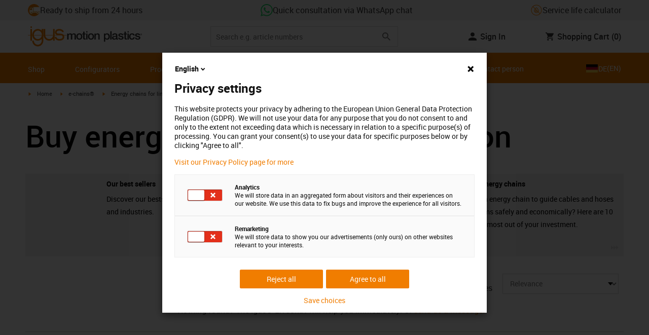

--- FILE ---
content_type: text/html; charset=utf-8
request_url: https://www.igus.eu/e-chains/linear-movement
body_size: 44771
content:
<!DOCTYPE html><html lang="en"><head><meta charSet="utf-8" data-next-head=""/><meta name="viewport" content="initial-scale=1.0, width=device-width" data-next-head=""/><style data-next-head="">
      :root {
        --theme-primary: #f07d00;
        --theme-primary-hover: #D26E00;
        --theme-primary-font: #ffffff;
        --theme-secondary: #363636;
        --theme-secondary-hover: #000000;
        --theme-secondary-font: #ffffff;
        --theme-color1: #da0e7d;
        --theme-color1-hover: #9b0a59;
        --theme-color1-font: #ffffff;
        --theme-color2: #49269e;
        --theme-color2-hover: #341d4e;
        --theme-color2-font: #ffffff;
        --theme-color3: #ffffff;
        --buttons-full-width: fit-content;
      }
    </style><title data-next-head="">Energy chains for linear motion</title><meta name="robots" content="index,follow" data-next-head=""/><meta name="description" content="Buy energy chains for linear motion online directly from the manufacturer." data-next-head=""/><link rel="alternate" hrefLang="x-default" href="https://www.igus.eu/e-chains/linear-movement" data-next-head=""/><link rel="alternate" hrefLang="en-EG" href="https://www.igus.com.eg/e-chains/linear-movement" data-next-head=""/><link rel="alternate" hrefLang="en-IN" href="https://www.igus.in/e-chains/linear-movement" data-next-head=""/><link rel="alternate" hrefLang="en-IL" href="https://www.igus.co.il/e-chains/linear-movement" data-next-head=""/><link rel="alternate" hrefLang="en-ZA" href="https://www.igus.co.za/e-chains/linear-movement" data-next-head=""/><link rel="alternate" hrefLang="en-AU" href="https://www.igus.com.au/e-chains/linear-movement" data-next-head=""/><link rel="alternate" hrefLang="id-ID" href="https://www.igus.co.id/e-chains/linear-movement" data-next-head=""/><link rel="alternate" hrefLang="ja-JP" href="https://www.igus.co.jp/e-chains/linear-movement" data-next-head=""/><link rel="alternate" hrefLang="ko-KR" href="https://www.igus.kr/e-chains/linear-movement" data-next-head=""/><link rel="alternate" hrefLang="en-MY" href="https://www.igus.my/e-chains/linear-movement" data-next-head=""/><link rel="alternate" hrefLang="en-NZ" href="https://www.igus.co.nz/e-chains/linear-movement" data-next-head=""/><link rel="alternate" hrefLang="en-SG" href="https://www.igus.sg/e-chains/linear-movement" data-next-head=""/><link rel="alternate" hrefLang="th-TH" href="https://www.igus.co.th/e-chains/linear-movement" data-next-head=""/><link rel="alternate" hrefLang="zh-TW" href="https://www.igus.com.tw/e-chains/linear-movement" data-next-head=""/><link rel="alternate" hrefLang="vi-VN" href="https://www.igus.vn/e-chains/linear-movement" data-next-head=""/><link rel="alternate" hrefLang="nl-BE" href="https://www.igus.be/e-chains/linear-movement" data-next-head=""/><link rel="alternate" hrefLang="fr-BE" href="https://www.igus.be/fr-BE/e-chains/linear-movement" data-next-head=""/><link rel="alternate" hrefLang="de-BE" href="https://www.igus.be/de-BE/e-chains/lineare-bewegung" data-next-head=""/><link rel="alternate" hrefLang="en-BG" href="https://www.igus.bg/e-chains/linear-movement" data-next-head=""/><link rel="alternate" hrefLang="cs-CZ" href="https://www.igus.cz/e-chains/linear-movement" data-next-head=""/><link rel="alternate" hrefLang="en-HR" href="https://www.igus.hr/e-chains/linear-movement" data-next-head=""/><link rel="alternate" hrefLang="da-DK" href="https://www.igus.dk/e-chains/linear-movement" data-next-head=""/><link rel="alternate" hrefLang="de-DE" href="https://www.igus.de/e-chains/lineare-bewegung" data-next-head=""/><link rel="alternate" hrefLang="es-ES" href="https://www.igus.es/e-chains/movimientos-lineales" data-next-head=""/><link rel="alternate" hrefLang="en-EE" href="https://www.igus.ee/e-chains/linear-movement" data-next-head=""/><link rel="alternate" hrefLang="en-FI" href="https://www.igus.fi/e-chains/linear-movement" data-next-head=""/><link rel="alternate" hrefLang="fr-FR" href="https://www.igus.fr/e-chains/linear-movement" data-next-head=""/><link rel="alternate" hrefLang="en-GR" href="https://www.igus.gr/e-chains/linear-movement" data-next-head=""/><link rel="alternate" hrefLang="en-IE" href="https://www.igus.ie/e-chains/linear-movement" data-next-head=""/><link rel="alternate" hrefLang="it-IT" href="https://www.igus.it/e-chains/linear-movement" data-next-head=""/><link rel="alternate" hrefLang="en-LT" href="https://www.igus.lt/e-chains/linear-movement" data-next-head=""/><link rel="alternate" hrefLang="hu-HU" href="https://www.igus.hu/e-chains/linear-movement" data-next-head=""/><link rel="alternate" hrefLang="nl-NL" href="https://www.igus.nl/e-chains/linear-movement" data-next-head=""/><link rel="alternate" hrefLang="en-NO" href="https://www.igus.no/e-chains/linear-movement" data-next-head=""/><link rel="alternate" hrefLang="de-AT" href="https://www.igus.at/e-chains/lineare-bewegung" data-next-head=""/><link rel="alternate" hrefLang="pl-PL" href="https://www.igus.pl/e-chains/linear-movement" data-next-head=""/><link rel="alternate" hrefLang="pt-PT" href="https://www.igus.pt/e-chains/linear-movement" data-next-head=""/><link rel="alternate" hrefLang="ro-RO" href="https://www.igus.ro/e-chains/linear-movement" data-next-head=""/><link rel="alternate" hrefLang="de-CH" href="https://www.igus.ch/e-chains/lineare-bewegung" data-next-head=""/><link rel="alternate" hrefLang="fr-CH" href="https://www.igus.ch/fr-CH/e-chains/linear-movement" data-next-head=""/><link rel="alternate" hrefLang="it-CH" href="https://www.igus.ch/it-CH/e-chains/linear-movement" data-next-head=""/><link rel="alternate" hrefLang="en-RS" href="https://www.igus.rs/e-chains/linear-movement" data-next-head=""/><link rel="alternate" hrefLang="sl-SI" href="https://www.igus.si/e-chains/linear-movement" data-next-head=""/><link rel="alternate" hrefLang="cs-SK" href="https://www.igus.sk/e-chains/linear-movement" data-next-head=""/><link rel="alternate" hrefLang="sv-SE" href="https://www.igusab.se/e-chains/linear-movement" data-next-head=""/><link rel="alternate" hrefLang="tr-TR" href="https://www.igus.com.tr/e-chains/linear-movement" data-next-head=""/><link rel="alternate" hrefLang="en-GB" href="https://www.igus.co.uk/e-chains/linear-movement" data-next-head=""/><link rel="alternate" hrefLang="ru-UA" href="https://www.igus.com.ua/e-chains/linear-movement" data-next-head=""/><link rel="alternate" hrefLang="es-AR" href="https://www.igus.com.ar/e-chains/linear-movement" data-next-head=""/><link rel="alternate" hrefLang="pt-BR" href="https://www.igus.com.br/e-chains/linear-movement" data-next-head=""/><link rel="alternate" hrefLang="es-CL" href="https://www.igus.cl/e-chains/linear-movement" data-next-head=""/><link rel="alternate" hrefLang="es-MX" href="https://www.igus.com.mx/e-chains/linear-movement" data-next-head=""/><link rel="alternate" hrefLang="en-CA" href="https://www.igus.ca/e-chains/linear-motion" data-next-head=""/><link rel="alternate" hrefLang="fr-CA" href="https://www.igus.ca/fr-CA/e-chains/linear-motion" data-next-head=""/><link rel="alternate" hrefLang="en-US" href="https://www.igus.com/e-chains/linear-motion" data-next-head=""/><link rel="alternate" hrefLang="en" href="https://www.igus.eu/e-chains/linear-movement" data-next-head=""/><link rel="alternate" hrefLang="es" href="https://www.igus.eu/es/e-chains/linear-movement" data-next-head=""/><link rel="alternate" hrefLang="fr" href="https://www.igus.eu/fr/e-chains/linear-movement" data-next-head=""/><meta property="og:title" content="Energy chains for linear motion" data-next-head=""/><meta property="og:description" content="Buy energy chains for linear motion online directly from the manufacturer." data-next-head=""/><meta property="og:url" content="https://www.igus.eu/e-chains/linear-movement" data-next-head=""/><meta property="og:type" content="website" data-next-head=""/><meta property="og:image" content="https://igus.widen.net/content/rshdq3mdcb/webp/ECS_PROD__E2C-17_2.webp?width=1200&amp;height=630&amp;quality=65" data-next-head=""/><meta property="og:image:alt" content="Energy chains for linear motion" data-next-head=""/><link rel="canonical" href="https://www.igus.eu/e-chains/linear-movement" data-next-head=""/><meta name="WT.cg_n" content="E-Chains" data-next-head=""/><meta name="WT.cg_s" content="Catalog | Overview" data-next-head=""/><meta name="test.pages.total" content="13" data-next-head=""/><meta name="sis-tag_page-type" content="Shop" data-next-head=""/><meta name="sis-tag_page-subtype" content="Product Overview Page" data-next-head=""/><script id="avs" data-nscript="beforeInteractive">/* appversion 2.488.1 */</script><link rel="preload" href="/_catalog/_next/static/css/2577aec00edf3666.css" as="style"/><link rel="stylesheet" href="/_catalog/_next/static/css/2577aec00edf3666.css" data-n-g=""/><link rel="preload" href="/_catalog/_next/static/css/0154f090b48a5922.css" as="style"/><link rel="stylesheet" href="/_catalog/_next/static/css/0154f090b48a5922.css" data-n-p=""/><link rel="preload" href="/_catalog/_next/static/css/87eb5cfe398dd368.css" as="style"/><link rel="stylesheet" href="/_catalog/_next/static/css/87eb5cfe398dd368.css" data-n-p=""/><noscript data-n-css=""></noscript><script defer="" nomodule="" src="/_catalog/_next/static/chunks/polyfills-42372ed130431b0a.js"></script><script src="/_catalog/_next/static/chunks/webpack-77a07d13f9935acc.js" defer=""></script><script src="/_catalog/_next/static/chunks/framework-53fae7349e085ca3.js" defer=""></script><script src="/_catalog/_next/static/chunks/main-3d0ee6a4f91ca73d.js" defer=""></script><script src="/_catalog/_next/static/chunks/pages/_app-9cd29eede9e75c95.js" defer=""></script><script src="/_catalog/_next/static/chunks/370-3756ab014f273511.js" defer=""></script><script src="/_catalog/_next/static/chunks/17-7ddc90f40b9d66ca.js" defer=""></script><script src="/_catalog/_next/static/chunks/522-ca52bfc77d415270.js" defer=""></script><script src="/_catalog/_next/static/chunks/434-d8b50db5fb579aaf.js" defer=""></script><script src="/_catalog/_next/static/chunks/941-a63e5a20f8ea8c08.js" defer=""></script><script src="/_catalog/_next/static/chunks/526-4b580418832a7493.js" defer=""></script><script src="/_catalog/_next/static/chunks/pages/%5BcategoryL1%5D/%5BcategoryL2%5D/%5B%5B...params%5D%5D-3da27669b5584b07.js" defer=""></script><script src="/_catalog/_next/static/catalog_2.488.0/_buildManifest.js" defer=""></script><script src="/_catalog/_next/static/catalog_2.488.0/_ssgManifest.js" defer=""></script><style id="__jsx-d30331fc3909a349">div.jsx-d30331fc3909a349:first-child a{text-decoration:underline}</style></head><body><div id="__next"><script data-testid="piwikpro-script">(function(window, document, dataLayerName, id) {
window[dataLayerName]=window[dataLayerName]||[],window[dataLayerName].push({start:(new Date).getTime(),event:"stg.start"});var scripts=document.getElementsByTagName('script')[0],tags=document.createElement('script');
function stgCreateCookie(a,b,c){var d="";if(c){var e=new Date;e.setTime(e.getTime()+24*c*60*60*1e3),d="; expires="+e.toUTCString()}document.cookie=a+"="+b+d+"; path=/"}
var isStgDebug=(window.location.href.match("stg_debug")||document.cookie.match("stg_debug"))&&!window.location.href.match("stg_disable_debug");stgCreateCookie("stg_debug",isStgDebug?1:"",isStgDebug?14:-1);
var qP=[];dataLayerName!=="dataLayer"&&qP.push("data_layer_name="+dataLayerName),isStgDebug&&qP.push("stg_debug");var qPString=qP.length>0?("?"+qP.join("&")):"";
tags.async=!0,tags.src="//igus.containers.piwik.pro/"+id+".js"+qPString,scripts.parentNode.insertBefore(tags,scripts);
!function(a,n,i){a[n]=a[n]||{};for(var c=0;c<i.length;c++)!function(i){a[n][i]=a[n][i]||{},a[n][i].api=a[n][i].api||function(){var a=[].slice.call(arguments,0);"string"==typeof a[0]&&window[dataLayerName].push({event:n+"."+i+":"+a[0],parameters:[].slice.call(arguments,1)})}}(i[c])}(window,"ppms",["tm","cm"]);
})(window, document, 'dataLayer', 'cc9a5b76-c88c-4fe7-a063-0a8917a79a93');
</script><noscript data-testid="piwikpro-noscript"><iframe src="//igus.containers.piwik.pro/cc9a5b76-c88c-4fe7-a063-0a8917a79a93/noscript.html" height="0" width="0" style="display:none;visibility:hidden"></iframe></noscript><section id="country-switch"></section><header><nav class="icon-links-wrapper IconLinksBar-module_bg__grey__M1dTP"><div class=" Grid-module_container__4hXNq Grid-module_container_v1__viOxK"><ul class="IconLinksBar-module_icon__links_wrapper__xvsqa"><li class="IconLinksBar-module_icon__links__pfwO3"><a href="https://www.igus.eu/service/delivery-times" title="Ready to ship from 24 hours" target="_self" class="Link-module_layout__-XLu- Link-module_linkSecondaryColor__NQkj9  "><span class=""><span class="IconLinksBar-module_icon__links__pfwO3"><span class="IconLinksBar-module_icon__links_icon_wrapper__1FyDb"><img class="IconLinksBar-module_icon__links_icon__fSMo-  " src="
          https://igus.widen.net/content/gao3qqzess/webp/ICON_ECS_delivery.jpeg?crop=false&amp;keep=c&amp;u=ynfd0c&amp;w=24&amp;h=24" alt="Ready to ship in 24hrs." fetchpriority="high" loading="eager"/></span>Ready to ship from 24 hours</span></span></a></li><li class="IconLinksBar-module_icon__links__pfwO3"><a href="https://api.whatsapp.com/send/?phone=4915224873633&amp;text&amp;type=phone_number&amp;app_absent=0" title="Quick consultation via WhatsApp chat" target="_self" class="Link-module_layout__-XLu- Link-module_linkSecondaryColor__NQkj9  "><span class=""><span class="IconLinksBar-module_icon__links__pfwO3"><span class="IconLinksBar-module_icon__links_icon_wrapper__1FyDb"><img class="IconLinksBar-module_icon__links_icon__fSMo-  " src="
          https://igus.widen.net/content/czkckrqkqj/webp/IGUS_GEN_icon_whatsapp_DE_1.jpeg?crop=true&amp;keep=c&amp;u=ynfd0c&amp;w=24&amp;h=24" alt="Igus" fetchpriority="high" loading="eager"/></span>Quick consultation via WhatsApp chat</span></span></a></li><li class="IconLinksBar-module_icon__links__pfwO3"><a href="/iproSvc/appredirect.aspx?app=koplaitools" title="Service life calculator" target="_self" class="Link-module_layout__-XLu- Link-module_linkSecondaryColor__NQkj9  "><span class=""><span class="IconLinksBar-module_icon__links__pfwO3"><span class="IconLinksBar-module_icon__links_icon_wrapper__1FyDb"><img class="IconLinksBar-module_icon__links_icon__fSMo-  " src="
          https://igus.widen.net/content/xpqevet93d/webp/LCA_ICON_no-oil_orange_DE_1.jpeg?keep=c&amp;crop=yes&amp;x.app=portals&amp;w=24&amp;h=24" alt="Igus" fetchpriority="high" loading="eager"/></span>Service life calculator</span></span></a></li></ul></div></nav><div class=" Grid-module_container__4hXNq Grid-module_container_v1__viOxK header-bar-wrapper HeaderBar-module_header-bar-wrapper-v2__nISU5"><div class=" Grid-module_row__8-iOP "><div class=" Grid-module_col__neKAZ HeaderBar-module_header__main__wrapper__DuuJn"><nav class="HeaderBar-module_header__wrapper__tWjJ-"><button class="BurgerButton-module_burger__icon__D44HD" aria-label="Mobile Navigation"><span class="BurgerButton-module_burger__icon_open__Hu-Yo"></span></button><a href="/" title="Home" target="_top" class="Link-module_layout__-XLu- Link-module_linkSecondaryColor__NQkj9  HeaderBar-module_header_logo__wrapper__MPj9F"><span class=""><svg width="77" height="40" viewBox="0 0 88 46" fill="none" xmlns="http://www.w3.org/2000/svg"><path d="M81.0942 19.6806C80.5319 18.9088 79.7944 18.2815 78.9423 17.8503C76.5512 16.5922 73.0244 16.3132 68.8999 16.3132C65.8541 16.3132 64.9006 15.2145 64.9006 13.4667C64.9006 12.2997 66.0164 9.58697 71.1116 9.57843C75.3045 9.57843 77.4991 11.8926 77.3995 13.0255H81.0174C81.1597 8.38859 75.2959 5.96054 71.1059 5.96623C64.818 5.96623 61.2884 9.06606 61.2884 13.555C61.2884 15.3084 61.7324 16.7772 62.7116 17.8589C63.5086 18.7384 64.6615 19.3646 66.2213 19.6891H60.5284V17.8503V5.9947H57.0471V19.6806H39.1342C39.1342 19.5696 39.1342 19.4586 39.1342 19.3447V17.8503V5.9947H35.2715V17.8503V19.6806H34.779V5.9947H31.1811V9.9627C30.0323 8.71243 28.6375 7.71307 27.0842 7.0273C25.531 6.34154 23.8528 5.98417 22.1549 5.97762C15.608 5.97762 10.248 11.1725 9.59617 17.8332C9.55137 18.2873 9.52952 18.7433 9.5307 19.1995C9.5307 19.3533 9.5307 19.5098 9.5307 19.6635H9.03541V5.9947H5.43176V17.8503V19.6806H0.0234375V20.4235H5.43176V27.0416V32.4499H9.0468V27.0416V20.4235H9.59333C9.7903 22.8015 10.6133 25.0848 11.9787 27.0416C13.0164 28.5775 14.3886 29.8583 15.9922 30.7878C17.5959 31.7173 19.3893 32.2713 21.2378 32.4083C23.0863 32.5452 24.9418 32.2616 26.6649 31.5786C28.3881 30.8956 29.9341 29.831 31.1868 28.4649V32.3646C31.167 33.6952 30.8845 35.0089 30.3556 36.2301C28.9324 39.5292 25.8012 41.8177 22.1606 41.8177C18.5199 41.8177 15.3945 39.5235 13.9712 36.2244C13.4345 35.0048 13.1443 33.6911 13.1173 32.3589H9.52786C9.54287 33.6692 9.74414 34.9707 10.1256 36.2244C11.7567 41.5587 16.5331 45.41 22.1549 45.41C27.7767 45.41 32.5531 41.5587 34.1813 36.2244C34.563 34.9718 34.7643 33.6711 34.779 32.3617V20.4235H35.3199C35.5202 22.8025 36.3472 25.086 37.7166 27.0416C38.8515 28.6977 40.3703 30.0545 42.1433 30.9963C43.9163 31.9381 45.8909 32.4368 47.8985 32.4499C49.5904 32.4453 51.2632 32.0918 52.8123 31.4115C54.3614 30.7312 55.7536 29.7388 56.9019 28.4962V32.4499H60.5227V27.0416V20.4235H75.498C78.1168 21.0185 78.6292 22.1485 78.6292 23.7995C78.6539 24.4106 78.5405 25.0194 78.2976 25.5807C78.0546 26.142 77.6883 26.6414 77.2258 27.0416C75.9335 28.1631 73.8101 28.704 71.1059 28.704C68.7234 28.704 67.0041 28.0066 65.9111 27.0388C64.8607 26.1137 64.3853 24.9409 64.4451 23.9076H60.8244C60.7875 24.9852 60.9999 26.0567 61.4449 27.0388C62.8852 30.2268 66.6682 32.319 71.1059 32.319C74.943 32.319 79.9585 31.1804 81.6379 27.0388C82.0463 26.0056 82.2456 24.9017 82.2243 23.7909C82.254 22.6304 82.0143 21.4787 81.524 20.4264H87.6041V19.6806H81.0942ZM27.6059 27.0416C26.1032 28.2068 24.2556 28.8391 22.3541 28.8391C20.4526 28.8391 18.6051 28.2068 17.1024 27.0416C16.0748 26.2416 15.2179 25.2437 14.5824 24.1071C13.9468 22.9704 13.5454 21.7179 13.4019 20.4235H31.3149C31.1706 21.7186 30.768 22.9716 30.131 24.1084C29.4939 25.2451 28.6353 26.2426 27.6059 27.0416ZM31.3633 19.6863H13.3308C13.3308 19.5297 13.3308 19.3732 13.3308 19.2138C13.3253 18.7582 13.3491 18.3028 13.4019 17.8503C14.0282 13.1735 17.7941 9.57558 22.3484 9.57558C26.9028 9.57558 30.6659 13.1735 31.2864 17.8503C31.3447 18.3006 31.3742 18.7541 31.3746 19.2081C31.3746 19.3561 31.3718 19.5241 31.3633 19.6806V19.6863ZM53.3524 27.0416C51.8474 28.2142 49.9942 28.851 48.0864 28.851C46.1785 28.851 44.3253 28.2142 42.8204 27.0416C41.7935 26.2422 40.937 25.2453 40.3014 24.1096C39.6659 22.974 39.2642 21.7226 39.1199 20.4292H57.0329C56.8911 21.7211 56.4924 22.9716 55.8604 24.1071C55.2283 25.2427 54.3756 26.2404 53.3524 27.0416Z" fill="#EF7D00"></path><path d="M7.22973 3.60081C7.58646 3.60193 7.93549 3.49714 8.23261 3.29972C8.52973 3.10229 8.76156 2.82111 8.89872 2.4918C9.03589 2.1625 9.07222 1.79989 9.00311 1.44991C8.934 1.09994 8.76256 0.778361 8.51051 0.525914C8.25846 0.273468 7.93715 0.101519 7.58729 0.0318546C7.23743 -0.0378101 6.87476 -0.00205535 6.54524 0.134589C6.21572 0.271233 5.93417 0.502616 5.73627 0.799421C5.53838 1.09623 5.43303 1.4451 5.4336 1.80183C5.43435 2.27822 5.62373 2.73493 5.96033 3.07206C6.29692 3.40919 6.75333 3.5993 7.22973 3.60081Z" fill="#EF7D00"></path></svg><svg class=" HeaderBar-module_motion_platics_logo__wrapper__mW71B" width="148" height="22" viewBox="0 0 148 22" fill="none" xmlns="http://www.w3.org/2000/svg"><path d="M0.570312 5.14742H3.03537V6.79269H3.10368C3.90355 5.62847 4.84004 4.82861 6.7358 4.82861C8.17613 4.82861 9.52252 5.4463 10.0491 6.79269C10.9401 5.58293 12.0132 4.82861 13.7496 4.82861C16.2402 4.82861 17.7005 5.94728 17.7005 8.81369V16.9689H15.0959V10.0491C15.0959 8.15331 14.9821 6.87239 12.9497 6.87239C11.1906 6.87239 10.4362 8.01098 10.4362 10.0263V16.9461H7.8317V9.37445C7.8317 7.72918 7.33072 6.88377 5.75377 6.88377C4.40738 6.88377 3.17201 8.00529 3.17201 9.94659V16.9575H0.570312V5.14742Z" fill="#363636"></path><path d="M18.5234 11.0425C18.5234 7.45593 20.7152 4.82863 24.484 4.82863C28.2527 4.82863 30.4474 7.45593 30.4474 11.0425C30.4474 14.6746 28.2527 17.2763 24.484 17.2763C20.7152 17.2763 18.5234 14.6746 18.5234 11.0425ZM27.8428 11.0425C27.8428 9.01012 26.8153 6.88379 24.484 6.88379C22.1527 6.88379 21.128 9.01012 21.128 11.0425C21.128 13.0749 22.1556 15.2211 24.484 15.2211C26.8124 15.2211 27.8457 13.0977 27.8457 11.0425H27.8428Z" fill="#363636"></path><path d="M30.0586 5.14744H32.0227V1.60641H34.6272V5.14744H36.9784V7.08875H34.6272V13.3937C34.6272 14.4697 34.7183 15.0162 35.8825 15.0162C36.2502 15.0313 36.6183 15.0007 36.9784 14.9251V16.9347C36.419 17.0142 35.8553 17.0598 35.2904 17.0714C32.5464 17.0714 32.091 16.021 32.0227 14.0569V7.08875H30.0586V5.14744Z" fill="#363636"></path><path d="M38.0039 0.65567H40.6084V3.12357H38.0039V0.65567ZM38.0039 5.15596H40.6084V16.966H38.0039V5.15596Z" fill="#363636"></path><path d="M41.5234 11.0425C41.5234 7.45592 43.7152 4.82861 47.484 4.82861C51.2527 4.82861 53.4616 7.45592 53.4616 11.0425C53.4616 14.6746 51.267 17.2763 47.484 17.2763C43.701 17.2763 41.5234 14.6746 41.5234 11.0425ZM50.8428 11.0425C50.8428 9.0101 49.8153 6.88377 47.484 6.88377C45.1527 6.88377 44.128 9.0101 44.128 11.0425C44.128 13.0749 45.1556 15.2211 47.484 15.2211C49.8124 15.2211 50.8428 13.0977 50.8428 11.0425Z" fill="#363636"></path><path d="M54.2422 5.14742H56.7101V6.88377L56.7556 6.92932C57.133 6.28953 57.6707 5.75924 58.3156 5.39082C58.9606 5.02241 59.6905 4.82863 60.4333 4.82861C63.0151 4.82861 64.6148 6.175 64.6148 8.84785V16.9575H62.0017V9.53386C61.9334 7.68364 61.2474 6.88377 59.6932 6.88377C57.9569 6.88377 56.8467 8.25578 56.8467 9.98929V16.9575H54.2422V5.14742Z" fill="#363636"></path><path d="M72.9197 5.14743H75.382V6.74716H75.4247C76.1562 5.37515 77.551 4.82863 79.0824 4.82863C82.8028 4.82863 84.6103 7.63811 84.6103 11.1108C84.6103 14.3074 82.9878 17.2763 79.5151 17.2763C78.0064 17.2763 76.364 16.7298 75.5641 15.4261H75.5186V21.3212H72.9141L72.9197 5.14743ZM78.7437 6.88379C76.5519 6.88379 75.4303 8.52906 75.4303 11.0653C75.4303 13.4392 76.643 15.2211 78.7437 15.2211C81.1205 15.2211 82.0114 13.1204 82.0114 11.0653C82.0114 8.93895 80.8899 6.88379 78.7437 6.88379Z" fill="#363636"></path><path d="M85.5039 0.655678H88.1084V16.966H85.5039V0.655678Z" fill="#363636"></path><path d="M99.4617 14.3188C99.4617 14.9593 99.5983 15.2098 100.079 15.2098C100.293 15.219 100.506 15.2066 100.717 15.1728V16.9774C100.183 17.1417 99.63 17.2374 99.0717 17.2621C97.9986 17.2621 97.267 16.8977 97.0621 15.8388C96.0345 16.8436 94.3665 17.2621 92.9717 17.2621C90.8027 17.2621 88.9297 16.1235 88.9297 13.815C88.9297 10.9144 91.1898 10.3992 93.3617 10.1373L94.7991 9.9523C96.3989 9.74735 97.0165 9.49686 97.0165 8.46928C97.0165 7.09727 95.5933 6.86956 94.5714 6.86956C93.1083 6.86956 92.0807 7.46447 91.9669 8.74254H89.3623C89.5474 5.70534 92.1035 4.81439 94.7308 4.81439C97.0393 4.81439 99.4588 5.75089 99.4588 8.23018L99.4617 14.3188ZM96.86 11.0311C96.3334 11.3499 95.9463 11.441 94.8475 11.5776L93.7972 11.7143C92.6102 11.8765 91.5371 12.332 91.5371 13.5873C91.5371 14.7771 92.6557 15.2098 93.7744 15.2098C95.1436 15.2098 96.86 14.6177 96.86 12.9724V11.0311Z" fill="#363636"></path><path d="M103.777 13.1802C103.94 14.7116 105.058 15.2354 106.45 15.2354C107.455 15.2354 109.146 15.0304 109.078 13.6812C109.009 12.332 107.114 12.1526 105.218 11.7171C103.322 11.2816 101.426 10.6184 101.426 8.21024C101.426 5.62848 104.213 4.82861 106.359 4.82861C108.782 4.82861 110.996 5.81065 111.295 8.46073H108.577C108.323 7.20258 107.344 6.88377 106.177 6.88377C105.423 6.88377 104.031 7.06595 104.031 8.09638C104.031 9.37445 105.949 9.5794 107.868 9.98929C109.786 10.3992 111.682 11.1108 111.682 13.4392C111.682 16.2487 108.85 17.2763 106.405 17.2763C103.413 17.2763 101.244 15.9527 101.176 13.166L103.777 13.1802Z" fill="#363636"></path><path d="M111.568 5.14744H113.527V1.60641H116.131V5.14744H118.482V7.08875H116.131V13.3937C116.131 14.4697 116.222 15.0162 117.386 15.0162C117.754 15.0312 118.122 15.0006 118.482 14.9251V16.9347C117.922 17.0143 117.357 17.0599 116.791 17.0714C114.05 17.0714 113.595 16.021 113.527 14.0569V7.08875H111.562L111.568 5.14744Z" fill="#363636"></path><path d="M119.504 0.65567H122.108V3.12357H119.504V0.65567ZM119.504 5.15596H122.108V16.966H119.504V5.15596Z" fill="#363636"></path><path d="M131.094 9.10119C130.889 7.63809 129.862 6.88377 128.401 6.88377C127.052 6.88377 125.156 7.61532 125.156 11.1791C125.156 13.1432 126.01 15.2211 128.288 15.2211C129.816 15.2211 130.849 14.2391 131.094 12.5255H133.699C133.22 15.6083 131.325 17.2763 128.29 17.2763C124.59 17.2763 122.555 14.6518 122.555 11.1791C122.555 7.61532 124.499 4.82861 128.381 4.82861C131.123 4.82861 133.451 6.19777 133.702 9.09834L131.094 9.10119Z" fill="#363636"></path><path d="M136.864 13.1802C137.024 14.7116 138.145 15.2354 139.537 15.2354C140.542 15.2354 142.233 15.0304 142.165 13.6812C142.096 12.332 140.201 12.1526 138.305 11.7171C136.409 11.2816 134.519 10.6184 134.519 8.21024C134.519 5.62848 137.306 4.82861 139.452 4.82861C141.874 4.82861 144.089 5.81065 144.388 8.46073H141.669C141.416 7.20258 140.434 6.88377 139.27 6.88377C138.515 6.88377 137.123 7.06595 137.123 8.09638C137.123 9.37445 139.042 9.5794 140.961 9.98929C142.879 10.3992 144.775 11.1108 144.775 13.4392C144.775 16.2487 141.943 17.2763 139.497 17.2763C136.506 17.2763 134.337 15.9527 134.266 13.166L136.864 13.1802Z" fill="#363636"></path><path d="M146.355 8.45505C146.137 8.46028 145.921 8.42081 145.719 8.33907C145.517 8.25733 145.334 8.13506 145.181 7.97981C145.028 7.82457 144.909 7.63963 144.83 7.43644C144.751 7.23324 144.715 7.01609 144.724 6.7984C144.73 6.47858 144.83 6.1677 145.013 5.90468C145.195 5.64167 145.45 5.43822 145.747 5.31982C146.044 5.20142 146.37 5.17333 146.683 5.23908C146.996 5.30482 147.283 5.46148 147.507 5.68942C147.732 5.91736 147.884 6.20645 147.945 6.52048C148.005 6.83451 147.972 7.15952 147.849 7.45479C147.726 7.75006 147.519 8.00248 147.253 8.18041C146.987 8.35834 146.675 8.45387 146.355 8.45505ZM146.355 5.43208C146.18 5.43247 146.007 5.46878 145.846 5.53878C145.685 5.60877 145.541 5.71095 145.421 5.83901C145.302 5.96706 145.21 6.11827 145.151 6.28329C145.092 6.44831 145.068 6.62362 145.08 6.7984C145.08 7.55272 145.566 8.16756 146.355 8.16756C146.699 8.14035 147.02 7.98445 147.254 7.73095C147.489 7.47745 147.619 7.14498 147.619 6.79982C147.619 6.45467 147.489 6.12219 147.254 5.86869C147.02 5.61519 146.699 5.45929 146.355 5.43208ZM146.028 7.74628H145.726V5.91314H146.42C146.864 5.91314 147.089 6.0697 147.089 6.43974C147.093 6.50463 147.084 6.56963 147.061 6.63067C147.039 6.69171 147.004 6.74749 146.959 6.79451C146.915 6.84154 146.86 6.87879 146.801 6.90395C146.741 6.92911 146.676 6.94162 146.611 6.94072L147.124 7.74628H146.785L146.309 6.9635H146.025L146.028 7.74628ZM146.363 6.70731C146.588 6.70731 146.788 6.68454 146.788 6.42266C146.788 6.16079 146.568 6.17502 146.389 6.17502H146.028V6.71016L146.363 6.70731Z" fill="#363636"></path></svg></span></a><div class="HeaderBar-module_header__input__wrapper__wM7zs "><div class="SearchBar-module_search__input__wrapper__jVTcu"><div class="SearchBar-module_search__input__control__M-U-L"><input role="searchbox" aria-label="Search" name="searchTerm" type="text" placeholder="Search e.g. article numbers" class="SearchBar-module_search__input__element__6eyxo" value=""/><div class="SearchBar-module_action__wrapper__kJJ84"><button aria-label="Search" class="SearchBar-module_input__search__XhcRv"><svg class="" width="24" height="24" viewBox="0 0 24 24" fill="none" xmlns="http://www.w3.org/2000/svg"><g clip-path="url(#clip0_12303_447)"><path d="M15.4351 14.0629H14.7124L14.4563 13.8159C15.3528 12.773 15.8925 11.4191 15.8925 9.94625C15.8925 6.66209 13.2304 4 9.94625 4C6.66209 4 4 6.66209 4 9.94625C4 13.2304 6.66209 15.8925 9.94625 15.8925C11.4191 15.8925 12.773 15.3528 13.8159 14.4563L14.0629 14.7124V15.4351L18.6369 20L20 18.6369L15.4351 14.0629ZM9.94625 14.0629C7.66838 14.0629 5.82962 12.2241 5.82962 9.94625C5.82962 7.66838 7.66838 5.82962 9.94625 5.82962C12.2241 5.82962 14.0629 7.66838 14.0629 9.94625C14.0629 12.2241 12.2241 14.0629 9.94625 14.0629Z" fill="#787878"></path></g><defs><clipPath id="clip0_12303_447"><rect width="24" height="24"></rect></clipPath></defs></svg></button></div></div></div></div><div class="HeaderBar-module_header__right__P7VFu"><div class="HeaderBar-module_header__icons__wrapper__hIT2U"><button aria-label="Search" class="HeaderBar-module_header__search__icon__NFZ24"><svg class="" width="24" height="24" viewBox="0 0 24 24" fill="none" xmlns="http://www.w3.org/2000/svg"><g clip-path="url(#clip0_12178_375)"><path d="M15.4351 14.0629H14.7124L14.4563 13.8159C15.3528 12.773 15.8925 11.4191 15.8925 9.94625C15.8925 6.66209 13.2304 4 9.94625 4C6.66209 4 4 6.66209 4 9.94625C4 13.2304 6.66209 15.8925 9.94625 15.8925C11.4191 15.8925 12.773 15.3528 13.8159 14.4563L14.0629 14.7124V15.4351L18.6369 20L20 18.6369L15.4351 14.0629ZM9.94625 14.0629C7.66838 14.0629 5.82962 12.2241 5.82962 9.94625C5.82962 7.66838 7.66838 5.82962 9.94625 5.82962C12.2241 5.82962 14.0629 7.66838 14.0629 9.94625C14.0629 12.2241 12.2241 14.0629 9.94625 14.0629Z" fill="#363636"></path></g><defs><clipPath id="clip0_12178_375"><rect width="24" height="24" fill="white"></rect></clipPath></defs></svg></button><a href="/myigus" title="myigus" target="_self" class="Link-module_layout__-XLu- Link-module_linkSecondaryColor__NQkj9  "><span class=""><span class="HeaderBar-module_header__link__qUnRX"><svg width="24" height="24" viewBox="0 0 24 24" fill="none" xmlns="http://www.w3.org/2000/svg"><g clip-path="url(#clip0_12178_378)"><path d="M12 12C14.21 12 16 10.21 16 8C16 5.79 14.21 4 12 4C9.79 4 8 5.79 8 8C8 10.21 9.79 12 12 12ZM12 14C9.33 14 4 15.34 4 18V20H20V18C20 15.34 14.67 14 12 14Z" fill="#363636"></path></g><defs><clipPath id="clip0_12178_378"><rect width="24" height="24" fill="white"></rect></clipPath></defs></svg><span class="HeaderBar-module_header__link__text__b0zeg">Sign In </span></span></span></a><a href="/cart" title="Shoping Cart" target="_self" class="Link-module_layout__-XLu- Link-module_linkSecondaryColor__NQkj9  "><span class=""><span class="HeaderBar-module_header__link__qUnRX"><svg width="24" height="24" viewBox="0 0 24 24" fill="none" xmlns="http://www.w3.org/2000/svg"><g clip-path="url(#clip0_12178_382)"><path d="M8.8 16.8C7.92 16.8 7.208 17.52 7.208 18.4C7.208 19.28 7.92 20 8.8 20C9.68 20 10.4 19.28 10.4 18.4C10.4 17.52 9.68 16.8 8.8 16.8ZM4 4V5.6H5.6L8.48 11.672L7.4 13.632C7.272 13.856 7.2 14.12 7.2 14.4C7.2 15.28 7.92 16 8.8 16H18.4V14.4H9.136C9.024 14.4 8.936 14.312 8.936 14.2L8.96 14.104L9.68 12.8H15.64C16.24 12.8 16.768 12.472 17.04 11.976L19.904 6.784C19.968 6.672 20 6.536 20 6.4C20 5.96 19.64 5.6 19.2 5.6H7.368L6.616 4H4ZM16.8 16.8C15.92 16.8 15.208 17.52 15.208 18.4C15.208 19.28 15.92 20 16.8 20C17.68 20 18.4 19.28 18.4 18.4C18.4 17.52 17.68 16.8 16.8 16.8Z" fill="#363636"></path></g><defs><clipPath id="clip0_12178_382"><rect width="24" height="24" fill="white"></rect></clipPath></defs></svg><span class="HeaderBar-module_header__link__text__b0zeg">Shopping Cart</span><span class="HeaderBar-module_header__cart__VjoAl" translate="no">(0)</span></span></span></a></div><button class="HeaderBar-module_country_switcher_button__6G-7B" title="DE-DE(DE)"><div><img alt="de-de flag" width="24" height="16"/></div>DE-DE (DE)</button></div></nav></div></div></div><div class="main-navigation-wrapper NavigationBar-module_nav_bar__wrapper__UWWR2"><div class=" Grid-module_container__4hXNq Grid-module_container_v1__viOxK NavigationBar-module_mobile__navheader__jf1Ly"><div class=" Grid-module_row__8-iOP "><div class=" Grid-module_col__neKAZ"><nav class="NavigationBar-module_header__wrapper__igViu"><button class="BurgerButton-module_burger__icon__D44HD" aria-label="Mobile Navigation"><span class="BurgerButton-module_burger__icon_open__Hu-Yo"></span></button><a href="/" title="Home" target="_top" class="Link-module_layout__-XLu- Link-module_linkSecondaryColor__NQkj9  NavigationBar-module_header_logo__wrapper__y3VJm"><span class=""><svg width="77" height="40" viewBox="0 0 88 46" fill="none" xmlns="http://www.w3.org/2000/svg"><path d="M81.0942 19.6806C80.5319 18.9088 79.7944 18.2815 78.9423 17.8503C76.5512 16.5922 73.0244 16.3132 68.8999 16.3132C65.8541 16.3132 64.9006 15.2145 64.9006 13.4667C64.9006 12.2997 66.0164 9.58697 71.1116 9.57843C75.3045 9.57843 77.4991 11.8926 77.3995 13.0255H81.0174C81.1597 8.38859 75.2959 5.96054 71.1059 5.96623C64.818 5.96623 61.2884 9.06606 61.2884 13.555C61.2884 15.3084 61.7324 16.7772 62.7116 17.8589C63.5086 18.7384 64.6615 19.3646 66.2213 19.6891H60.5284V17.8503V5.9947H57.0471V19.6806H39.1342C39.1342 19.5696 39.1342 19.4586 39.1342 19.3447V17.8503V5.9947H35.2715V17.8503V19.6806H34.779V5.9947H31.1811V9.9627C30.0323 8.71243 28.6375 7.71307 27.0842 7.0273C25.531 6.34154 23.8528 5.98417 22.1549 5.97762C15.608 5.97762 10.248 11.1725 9.59617 17.8332C9.55137 18.2873 9.52952 18.7433 9.5307 19.1995C9.5307 19.3533 9.5307 19.5098 9.5307 19.6635H9.03541V5.9947H5.43176V17.8503V19.6806H0.0234375V20.4235H5.43176V27.0416V32.4499H9.0468V27.0416V20.4235H9.59333C9.7903 22.8015 10.6133 25.0848 11.9787 27.0416C13.0164 28.5775 14.3886 29.8583 15.9922 30.7878C17.5959 31.7173 19.3893 32.2713 21.2378 32.4083C23.0863 32.5452 24.9418 32.2616 26.6649 31.5786C28.3881 30.8956 29.9341 29.831 31.1868 28.4649V32.3646C31.167 33.6952 30.8845 35.0089 30.3556 36.2301C28.9324 39.5292 25.8012 41.8177 22.1606 41.8177C18.5199 41.8177 15.3945 39.5235 13.9712 36.2244C13.4345 35.0048 13.1443 33.6911 13.1173 32.3589H9.52786C9.54287 33.6692 9.74414 34.9707 10.1256 36.2244C11.7567 41.5587 16.5331 45.41 22.1549 45.41C27.7767 45.41 32.5531 41.5587 34.1813 36.2244C34.563 34.9718 34.7643 33.6711 34.779 32.3617V20.4235H35.3199C35.5202 22.8025 36.3472 25.086 37.7166 27.0416C38.8515 28.6977 40.3703 30.0545 42.1433 30.9963C43.9163 31.9381 45.8909 32.4368 47.8985 32.4499C49.5904 32.4453 51.2632 32.0918 52.8123 31.4115C54.3614 30.7312 55.7536 29.7388 56.9019 28.4962V32.4499H60.5227V27.0416V20.4235H75.498C78.1168 21.0185 78.6292 22.1485 78.6292 23.7995C78.6539 24.4106 78.5405 25.0194 78.2976 25.5807C78.0546 26.142 77.6883 26.6414 77.2258 27.0416C75.9335 28.1631 73.8101 28.704 71.1059 28.704C68.7234 28.704 67.0041 28.0066 65.9111 27.0388C64.8607 26.1137 64.3853 24.9409 64.4451 23.9076H60.8244C60.7875 24.9852 60.9999 26.0567 61.4449 27.0388C62.8852 30.2268 66.6682 32.319 71.1059 32.319C74.943 32.319 79.9585 31.1804 81.6379 27.0388C82.0463 26.0056 82.2456 24.9017 82.2243 23.7909C82.254 22.6304 82.0143 21.4787 81.524 20.4264H87.6041V19.6806H81.0942ZM27.6059 27.0416C26.1032 28.2068 24.2556 28.8391 22.3541 28.8391C20.4526 28.8391 18.6051 28.2068 17.1024 27.0416C16.0748 26.2416 15.2179 25.2437 14.5824 24.1071C13.9468 22.9704 13.5454 21.7179 13.4019 20.4235H31.3149C31.1706 21.7186 30.768 22.9716 30.131 24.1084C29.4939 25.2451 28.6353 26.2426 27.6059 27.0416ZM31.3633 19.6863H13.3308C13.3308 19.5297 13.3308 19.3732 13.3308 19.2138C13.3253 18.7582 13.3491 18.3028 13.4019 17.8503C14.0282 13.1735 17.7941 9.57558 22.3484 9.57558C26.9028 9.57558 30.6659 13.1735 31.2864 17.8503C31.3447 18.3006 31.3742 18.7541 31.3746 19.2081C31.3746 19.3561 31.3718 19.5241 31.3633 19.6806V19.6863ZM53.3524 27.0416C51.8474 28.2142 49.9942 28.851 48.0864 28.851C46.1785 28.851 44.3253 28.2142 42.8204 27.0416C41.7935 26.2422 40.937 25.2453 40.3014 24.1096C39.6659 22.974 39.2642 21.7226 39.1199 20.4292H57.0329C56.8911 21.7211 56.4924 22.9716 55.8604 24.1071C55.2283 25.2427 54.3756 26.2404 53.3524 27.0416Z" fill="#EF7D00"></path><path d="M7.22973 3.60081C7.58646 3.60193 7.93549 3.49714 8.23261 3.29972C8.52973 3.10229 8.76156 2.82111 8.89872 2.4918C9.03589 2.1625 9.07222 1.79989 9.00311 1.44991C8.934 1.09994 8.76256 0.778361 8.51051 0.525914C8.25846 0.273468 7.93715 0.101519 7.58729 0.0318546C7.23743 -0.0378101 6.87476 -0.00205535 6.54524 0.134589C6.21572 0.271233 5.93417 0.502616 5.73627 0.799421C5.53838 1.09623 5.43303 1.4451 5.4336 1.80183C5.43435 2.27822 5.62373 2.73493 5.96033 3.07206C6.29692 3.40919 6.75333 3.5993 7.22973 3.60081Z" fill="#EF7D00"></path></svg><svg class=" NavigationBar-module_nav__item_logo__EoA8W" width="148" height="22" viewBox="0 0 148 22" fill="none" xmlns="http://www.w3.org/2000/svg"><path d="M0.570312 5.14742H3.03537V6.79269H3.10368C3.90355 5.62847 4.84004 4.82861 6.7358 4.82861C8.17613 4.82861 9.52252 5.4463 10.0491 6.79269C10.9401 5.58293 12.0132 4.82861 13.7496 4.82861C16.2402 4.82861 17.7005 5.94728 17.7005 8.81369V16.9689H15.0959V10.0491C15.0959 8.15331 14.9821 6.87239 12.9497 6.87239C11.1906 6.87239 10.4362 8.01098 10.4362 10.0263V16.9461H7.8317V9.37445C7.8317 7.72918 7.33072 6.88377 5.75377 6.88377C4.40738 6.88377 3.17201 8.00529 3.17201 9.94659V16.9575H0.570312V5.14742Z" fill="#363636"></path><path d="M18.5234 11.0425C18.5234 7.45593 20.7152 4.82863 24.484 4.82863C28.2527 4.82863 30.4474 7.45593 30.4474 11.0425C30.4474 14.6746 28.2527 17.2763 24.484 17.2763C20.7152 17.2763 18.5234 14.6746 18.5234 11.0425ZM27.8428 11.0425C27.8428 9.01012 26.8153 6.88379 24.484 6.88379C22.1527 6.88379 21.128 9.01012 21.128 11.0425C21.128 13.0749 22.1556 15.2211 24.484 15.2211C26.8124 15.2211 27.8457 13.0977 27.8457 11.0425H27.8428Z" fill="#363636"></path><path d="M30.0586 5.14744H32.0227V1.60641H34.6272V5.14744H36.9784V7.08875H34.6272V13.3937C34.6272 14.4697 34.7183 15.0162 35.8825 15.0162C36.2502 15.0313 36.6183 15.0007 36.9784 14.9251V16.9347C36.419 17.0142 35.8553 17.0598 35.2904 17.0714C32.5464 17.0714 32.091 16.021 32.0227 14.0569V7.08875H30.0586V5.14744Z" fill="#363636"></path><path d="M38.0039 0.65567H40.6084V3.12357H38.0039V0.65567ZM38.0039 5.15596H40.6084V16.966H38.0039V5.15596Z" fill="#363636"></path><path d="M41.5234 11.0425C41.5234 7.45592 43.7152 4.82861 47.484 4.82861C51.2527 4.82861 53.4616 7.45592 53.4616 11.0425C53.4616 14.6746 51.267 17.2763 47.484 17.2763C43.701 17.2763 41.5234 14.6746 41.5234 11.0425ZM50.8428 11.0425C50.8428 9.0101 49.8153 6.88377 47.484 6.88377C45.1527 6.88377 44.128 9.0101 44.128 11.0425C44.128 13.0749 45.1556 15.2211 47.484 15.2211C49.8124 15.2211 50.8428 13.0977 50.8428 11.0425Z" fill="#363636"></path><path d="M54.2422 5.14742H56.7101V6.88377L56.7556 6.92932C57.133 6.28953 57.6707 5.75924 58.3156 5.39082C58.9606 5.02241 59.6905 4.82863 60.4333 4.82861C63.0151 4.82861 64.6148 6.175 64.6148 8.84785V16.9575H62.0017V9.53386C61.9334 7.68364 61.2474 6.88377 59.6932 6.88377C57.9569 6.88377 56.8467 8.25578 56.8467 9.98929V16.9575H54.2422V5.14742Z" fill="#363636"></path><path d="M72.9197 5.14743H75.382V6.74716H75.4247C76.1562 5.37515 77.551 4.82863 79.0824 4.82863C82.8028 4.82863 84.6103 7.63811 84.6103 11.1108C84.6103 14.3074 82.9878 17.2763 79.5151 17.2763C78.0064 17.2763 76.364 16.7298 75.5641 15.4261H75.5186V21.3212H72.9141L72.9197 5.14743ZM78.7437 6.88379C76.5519 6.88379 75.4303 8.52906 75.4303 11.0653C75.4303 13.4392 76.643 15.2211 78.7437 15.2211C81.1205 15.2211 82.0114 13.1204 82.0114 11.0653C82.0114 8.93895 80.8899 6.88379 78.7437 6.88379Z" fill="#363636"></path><path d="M85.5039 0.655678H88.1084V16.966H85.5039V0.655678Z" fill="#363636"></path><path d="M99.4617 14.3188C99.4617 14.9593 99.5983 15.2098 100.079 15.2098C100.293 15.219 100.506 15.2066 100.717 15.1728V16.9774C100.183 17.1417 99.63 17.2374 99.0717 17.2621C97.9986 17.2621 97.267 16.8977 97.0621 15.8388C96.0345 16.8436 94.3665 17.2621 92.9717 17.2621C90.8027 17.2621 88.9297 16.1235 88.9297 13.815C88.9297 10.9144 91.1898 10.3992 93.3617 10.1373L94.7991 9.9523C96.3989 9.74735 97.0165 9.49686 97.0165 8.46928C97.0165 7.09727 95.5933 6.86956 94.5714 6.86956C93.1083 6.86956 92.0807 7.46447 91.9669 8.74254H89.3623C89.5474 5.70534 92.1035 4.81439 94.7308 4.81439C97.0393 4.81439 99.4588 5.75089 99.4588 8.23018L99.4617 14.3188ZM96.86 11.0311C96.3334 11.3499 95.9463 11.441 94.8475 11.5776L93.7972 11.7143C92.6102 11.8765 91.5371 12.332 91.5371 13.5873C91.5371 14.7771 92.6557 15.2098 93.7744 15.2098C95.1436 15.2098 96.86 14.6177 96.86 12.9724V11.0311Z" fill="#363636"></path><path d="M103.777 13.1802C103.94 14.7116 105.058 15.2354 106.45 15.2354C107.455 15.2354 109.146 15.0304 109.078 13.6812C109.009 12.332 107.114 12.1526 105.218 11.7171C103.322 11.2816 101.426 10.6184 101.426 8.21024C101.426 5.62848 104.213 4.82861 106.359 4.82861C108.782 4.82861 110.996 5.81065 111.295 8.46073H108.577C108.323 7.20258 107.344 6.88377 106.177 6.88377C105.423 6.88377 104.031 7.06595 104.031 8.09638C104.031 9.37445 105.949 9.5794 107.868 9.98929C109.786 10.3992 111.682 11.1108 111.682 13.4392C111.682 16.2487 108.85 17.2763 106.405 17.2763C103.413 17.2763 101.244 15.9527 101.176 13.166L103.777 13.1802Z" fill="#363636"></path><path d="M111.568 5.14744H113.527V1.60641H116.131V5.14744H118.482V7.08875H116.131V13.3937C116.131 14.4697 116.222 15.0162 117.386 15.0162C117.754 15.0312 118.122 15.0006 118.482 14.9251V16.9347C117.922 17.0143 117.357 17.0599 116.791 17.0714C114.05 17.0714 113.595 16.021 113.527 14.0569V7.08875H111.562L111.568 5.14744Z" fill="#363636"></path><path d="M119.504 0.65567H122.108V3.12357H119.504V0.65567ZM119.504 5.15596H122.108V16.966H119.504V5.15596Z" fill="#363636"></path><path d="M131.094 9.10119C130.889 7.63809 129.862 6.88377 128.401 6.88377C127.052 6.88377 125.156 7.61532 125.156 11.1791C125.156 13.1432 126.01 15.2211 128.288 15.2211C129.816 15.2211 130.849 14.2391 131.094 12.5255H133.699C133.22 15.6083 131.325 17.2763 128.29 17.2763C124.59 17.2763 122.555 14.6518 122.555 11.1791C122.555 7.61532 124.499 4.82861 128.381 4.82861C131.123 4.82861 133.451 6.19777 133.702 9.09834L131.094 9.10119Z" fill="#363636"></path><path d="M136.864 13.1802C137.024 14.7116 138.145 15.2354 139.537 15.2354C140.542 15.2354 142.233 15.0304 142.165 13.6812C142.096 12.332 140.201 12.1526 138.305 11.7171C136.409 11.2816 134.519 10.6184 134.519 8.21024C134.519 5.62848 137.306 4.82861 139.452 4.82861C141.874 4.82861 144.089 5.81065 144.388 8.46073H141.669C141.416 7.20258 140.434 6.88377 139.27 6.88377C138.515 6.88377 137.123 7.06595 137.123 8.09638C137.123 9.37445 139.042 9.5794 140.961 9.98929C142.879 10.3992 144.775 11.1108 144.775 13.4392C144.775 16.2487 141.943 17.2763 139.497 17.2763C136.506 17.2763 134.337 15.9527 134.266 13.166L136.864 13.1802Z" fill="#363636"></path><path d="M146.355 8.45505C146.137 8.46028 145.921 8.42081 145.719 8.33907C145.517 8.25733 145.334 8.13506 145.181 7.97981C145.028 7.82457 144.909 7.63963 144.83 7.43644C144.751 7.23324 144.715 7.01609 144.724 6.7984C144.73 6.47858 144.83 6.1677 145.013 5.90468C145.195 5.64167 145.45 5.43822 145.747 5.31982C146.044 5.20142 146.37 5.17333 146.683 5.23908C146.996 5.30482 147.283 5.46148 147.507 5.68942C147.732 5.91736 147.884 6.20645 147.945 6.52048C148.005 6.83451 147.972 7.15952 147.849 7.45479C147.726 7.75006 147.519 8.00248 147.253 8.18041C146.987 8.35834 146.675 8.45387 146.355 8.45505ZM146.355 5.43208C146.18 5.43247 146.007 5.46878 145.846 5.53878C145.685 5.60877 145.541 5.71095 145.421 5.83901C145.302 5.96706 145.21 6.11827 145.151 6.28329C145.092 6.44831 145.068 6.62362 145.08 6.7984C145.08 7.55272 145.566 8.16756 146.355 8.16756C146.699 8.14035 147.02 7.98445 147.254 7.73095C147.489 7.47745 147.619 7.14498 147.619 6.79982C147.619 6.45467 147.489 6.12219 147.254 5.86869C147.02 5.61519 146.699 5.45929 146.355 5.43208ZM146.028 7.74628H145.726V5.91314H146.42C146.864 5.91314 147.089 6.0697 147.089 6.43974C147.093 6.50463 147.084 6.56963 147.061 6.63067C147.039 6.69171 147.004 6.74749 146.959 6.79451C146.915 6.84154 146.86 6.87879 146.801 6.90395C146.741 6.92911 146.676 6.94162 146.611 6.94072L147.124 7.74628H146.785L146.309 6.9635H146.025L146.028 7.74628ZM146.363 6.70731C146.588 6.70731 146.788 6.68454 146.788 6.42266C146.788 6.16079 146.568 6.17502 146.389 6.17502H146.028V6.71016L146.363 6.70731Z" fill="#363636"></path></svg></span></a></nav></div></div></div><div class=""><div class=" Grid-module_container__4hXNq Grid-module_container_v1__viOxK"><div class=" Grid-module_row__8-iOP NavigationBar-module_nav_bar_content__wrapper__wtUMT"><div class=" Grid-module_col__neKAZ  Grid-module_colxs12__ad2mH NavigationBar-module_nav_group__wrapper__yZJl5"><div class="NavigationElement-module_off_canvas_container__xQKdT"><nav class="NavigationElement-module_off_canvas_menu__Ipdtb" id="main-nav" aria-label="Main"><ul class="NavigationElement-module_level0__SjTLS "><li><span class="NavigationElement-module_link__noIcon__ueID6 NavigationElement-module_no_link__YyEmF">Shop </span></li><li><span class="NavigationElement-module_link__noIcon__ueID6 NavigationElement-module_no_link__YyEmF">Configurators</span></li><li><span class="NavigationElement-module_link__noIcon__ueID6 NavigationElement-module_no_link__YyEmF">Product  information</span></li><li><span class="NavigationElement-module_link__noIcon__ueID6 NavigationElement-module_no_link__YyEmF">Industries</span></li><li><span class="NavigationElement-module_link__noIcon__ueID6 NavigationElement-module_no_link__YyEmF">Services</span></li><li><span class="NavigationElement-module_link__noIcon__ueID6 NavigationElement-module_no_link__YyEmF">Company</span></li></ul><div class="NavigationElement-module_country_switcher__wrapper__AD2tL"><ul class="NavigationElement-module_level0__SjTLS NavigationElement-module_contact__WNEhz NavigationElement-module_off_canvas_menu__Ipdtb "><li class="NavigationElement-module_contact_link__5p3Rn"><button class="NavigationElement-module_contact_link__button__icIvt " id="contactPersonContainer" title="My contact person" aria-label="Contact person">My contact person</button></li></ul><div class="NavigationElement-module_country__wrapper__ybg1K"><div><div class="NavigationElement-module_level0__SjTLS NavigationElement-module_contact__WNEhz "><button class="NavigationElement-module_country_switcher_button__8cWf- NavigationElement-module_country__switcher__display__zQYMD" title="DE(EN)"><img src="[data-uri]" alt="de flag" width="24" height="16"/>DE<!-- --> <span class="NavigationElement-module_country_switcher__text__6Hf-8">(<!-- -->EN<!-- -->)</span></button></div></div></div></div></nav></div></div></div></div></div><div class="NavigationBar-module_country_switcher__mobile_wrapper__UnnTB"><div class="NavigationBar-module_country_switcher_mobile__display__Zrof7"> :<button class="NavigationBar-module_country_switcher_button__0EMxS" title="DE(EN)"><img src="[data-uri]" alt="de flags" width="24" height="16"/>DE (EN)</button></div></div></div></header><section id="country-switch"></section><nav class="container my-5 text-base font-normal text-gray-500"><div class="mb-10 px-2 text-xxs igus-text-styles" data-testid="breadcrumb"><span><div class="inline-block mr-4"><svg role="img" data-testid="icon-svg" version="1.1" xmlns="http://www.w3.org/2000/svg" xmlns:xlink="http://www.w3.org/1999/xlink" class="inline-block fill-current w-3 h-3 text-igus-primary"><use data-testid="icon-svg-use" xlink:href="/_catalog/icons/icon-sprite.svg#igus-icon-arrow-right"></use></svg><span class="sr-only">igus-icon-arrow-right</span></div><a data-testid="breadcrumb-external-item-1" href="https://www.igus.eu" class="text-xxs">Home</a></span><span><div class="inline-block mr-4 ml-6"><svg role="img" data-testid="icon-svg" version="1.1" xmlns="http://www.w3.org/2000/svg" xmlns:xlink="http://www.w3.org/1999/xlink" class="inline-block fill-current w-3 h-3 text-igus-primary"><use data-testid="icon-svg-use" xlink:href="/_catalog/icons/icon-sprite.svg#igus-icon-arrow-right"></use></svg><span class="sr-only">igus-icon-arrow-right</span></div><a data-testid="breadcrumb-external-item-2" href="/e-chains/energychains" class="text-xxs">e-chains®</a></span><span><div class="inline-block mr-4 ml-6"><svg role="img" data-testid="icon-svg" version="1.1" xmlns="http://www.w3.org/2000/svg" xmlns:xlink="http://www.w3.org/1999/xlink" class="inline-block fill-current w-3 h-3 text-igus-primary"><use data-testid="icon-svg-use" xlink:href="/_catalog/icons/icon-sprite.svg#igus-icon-arrow-right"></use></svg><span class="sr-only">igus-icon-arrow-right</span></div><span data-testid="breadcrumb-item-3">Energy chains for linear motion</span></span></div></nav><main class="block container my-8 text-base font-normal text-gray-500 bg-white"><h1 class="mb-16 mt-16 text-5xl md:text-6xl font-medium text-black" style="line-height:7rem">Buy energy chains for linear motion</h1><div class="flex flex-col gap-12"><div class="flex gap-x-12"><div class="w-full text-sm PageContentTeaser_teaserText__wmenT"></div></div><div data-testid="promo-teaser" class="grid grid-cols-1 gap-12 mb-12 md:grid-cols-2"><a href="https://www.igus.eu/info/e-chain-bestseller" class="MarketingTeaserBox_box__PalqI bg-gray-50 relative flex"><div class="flex-col pr-4 relative leading-7 max-w-full w-full pb-4 text-sm"><div class="float-left mr-4 inline-block"><span style="box-sizing:border-box;display:inline-block;overflow:hidden;width:150px;height:150px;background:none;opacity:1;border:0;margin:0;padding:0;position:relative"><img src="[data-uri]" decoding="async" data-nimg="fixed" style="position:absolute;top:0;left:0;bottom:0;right:0;box-sizing:border-box;padding:0;border:none;margin:auto;display:block;width:0;height:0;min-width:100%;max-width:100%;min-height:100%;max-height:100%;object-fit:contain"/><noscript><img loading="lazy" decoding="async" data-nimg="fixed" style="position:absolute;top:0;left:0;bottom:0;right:0;box-sizing:border-box;padding:0;border:none;margin:auto;display:block;width:0;height:0;min-width:100%;max-width:100%;min-height:100%;max-height:100%;object-fit:contain" src="https://igus.widen.net/content/efieaerfpx/web/teaser_image?quality=65"/></noscript></span></div><div class="mt-4 mb-2 ml-4 leading-8 font-bold">Our best sellers</div><div class="mt-3 ml-4 leading-10 ">Discover our bestseller energy chains for 90 % of all applications and industries.</div><div class="float-right clear-right relative h-11"></div><div class="absolute right-4 bottom-4"><svg role="img" data-testid="icon-svg" version="1.1" xmlns="http://www.w3.org/2000/svg" xmlns:xlink="http://www.w3.org/1999/xlink" class="inline-block fill-current w-6 h-6"><use data-testid="icon-svg-use" xlink:href="/_catalog/icons/icon-sprite.svg#igus-icon-3arrow"></use></svg><span class="sr-only">igus-icon-3arrow</span></div></div></a><a href="https://www.igus.eu/service/contact/energy-chain-tips-for-cantilever-movement" class="MarketingTeaserBox_box__PalqI bg-gray-50 relative flex"><div class="flex-col pr-4 relative leading-7 max-w-full w-full pb-4 text-sm"><div class="float-left mr-4 inline-block"><span style="box-sizing:border-box;display:inline-block;overflow:hidden;width:150px;height:150px;background:none;opacity:1;border:0;margin:0;padding:0;position:relative"><img src="[data-uri]" decoding="async" data-nimg="fixed" style="position:absolute;top:0;left:0;bottom:0;right:0;box-sizing:border-box;padding:0;border:none;margin:auto;display:block;width:0;height:0;min-width:100%;max-width:100%;min-height:100%;max-height:100%;object-fit:contain"/><noscript><img loading="lazy" decoding="async" data-nimg="fixed" style="position:absolute;top:0;left:0;bottom:0;right:0;box-sizing:border-box;padding:0;border:none;margin:auto;display:block;width:0;height:0;min-width:100%;max-width:100%;min-height:100%;max-height:100%;object-fit:contain" src="https://igus.widen.net/content/w0ebypuhxf/web/teaser_image?quality=65"/></noscript></span></div><div class="mt-4 mb-2 ml-4 leading-8 font-bold">Tips for unsupported energy chains</div><div class="mt-3 ml-4 leading-10 ">Are you interested in an energy chain to guide cables and hoses in machines and systems safely and economically? Here are 10 tips to help you get the most out of your investment.</div><div class="float-right clear-right relative h-11"></div><div class="absolute right-4 bottom-4"><svg role="img" data-testid="icon-svg" version="1.1" xmlns="http://www.w3.org/2000/svg" xmlns:xlink="http://www.w3.org/1999/xlink" class="inline-block fill-current w-6 h-6"><use data-testid="icon-svg-use" xlink:href="/_catalog/icons/icon-sprite.svg#igus-icon-3arrow"></use></svg><span class="sr-only">igus-icon-3arrow</span></div></div></a></div></div><div class="container flex flex-col lg:flex-row"><div class="lg:w-3/12 mb-8 igus-text-styles"></div><div class="jsx-d30331fc3909a349 lg:w-9/12"><div class="flex flex-col-reverse md:flex-row flex-1 items-center justify-center"><div class="my-6 self-end lg:self-start md:self-center text-xs md:text-base text-gray-300 md:text-black flex-1">Number of products:<!-- --> <span data-testid="product-count" class="">0</span></div><div id="product-list" class="items-stretch w-full sm:w-auto flex-0 self-end flex flex-col-reverse sm:flex-row justify-start sm:items-end"><div class="flex flex-row lg:mr-6 self-end "><div class="Switch_switchContainer__usO4m my-8 mr-2"><a href="#" data-testid="switch-link-option1" class="text-igus-primary no-underline cursor-pointer">List</a><label class="mx-4 relative"><input type="checkbox" class="absolute mt-2 opacity-0 w-0 h-0 Switch_primary__fljvs" data-testid="switch-cmp"/><span data-testid="switch-slider" class="Switch_slider__hbtLl absolute inset-0 cursor-pointer Switch_primary__fljvs"></span></label><a data-testid="switch-link-option2" class="cursor-pointer">Tiles</a></div></div><div class="flex flex-row self-end"><div><select id="sort" data-testid="dropdown-select" class="appearance-none outline-none focus:outline-none block w-full text-sm font-normal text-gray-300 text-left border border-gray-200 mb-8 h-16 pl-4 pr-12 hover:border-gray-500 focus:border-gray-500 bg-white max-w-full md:max-w-md mb-6 dropdown_dropdown__bGgmD"><option data-testid="dropdown-select-option" value="manual" class="border border-gray-500" selected="">Relevance</option><option data-testid="dropdown-select-option" value="price_asc" class="border border-gray-500">Price ascending</option><option data-testid="dropdown-select-option" value="price_desc" class="border border-gray-500">Price descending</option><option data-testid="dropdown-select-option" value="bending_radius_desc" class="border border-gray-500">Bendingradius descending</option><option data-testid="dropdown-select-option" value="delivery_times" class="border border-gray-500">Delivery time</option><option data-testid="dropdown-select-option" value="new" class="border border-gray-500">New products</option></select></div></div></div></div><div class="flex flex-wrap space-x-1"><span>Nothing found? The igus® LiveChat will help you immediately! Or </span><a data-testid="link-a" href="https://www.igus.eu/l/service/contact/component-request" target="_blank" rel="noreferrer" class="medium cursor-pointer group text-igus-primary hover:text-igus-primary-600 no-shadow-link flex flex-row">send us a message!</a></div><div class="flex flex-wrap" data-testid="product-overview-container"></div></div></div><div class="SeoContent_seoContent__XmC2W mt-12 pt-12 border-t text-gray-300"><h2 class="SeoContent_seoContentTitle__PWaXB"></h2></div></main><section class="container my-8 text-base font-normal text-gray-500"><div><div data-testid="contact-box" class="mt-20"><h2 class="bg-igus-primary text-white font-medium px-8 py-4 lg:mb-12">Consulting</h2><div class="grid grid-cols-1 lg:grid-cols-2 lg:gap-12 contact-box-grid"><div class="bg-gray-100 p-8"><h3 class="font-medium">I look forward to answering your questions</h3><div class="flex flex-col sm:flex-row mt-6"><div><img alt="Dieter Reitz" loading="lazy" width="135" height="135" decoding="async" data-nimg="1" style="color:transparent" src="https://www.igus.de/ContentData/Corporate_Files/address/img/DE/dreitz.jpg"/></div><div class="mt-4 sm:mt-0 sm:ml-12"><span class="text-sm font-semibold">Dieter Reitz</span><p class="flex my-5"><svg role="img" data-testid="icon-svg" version="1.1" xmlns="http://www.w3.org/2000/svg" xmlns:xlink="http://www.w3.org/1999/xlink" class="inline-block fill-current w-6 h-6"><use data-testid="icon-svg-use" xlink:href="/_catalog/icons/icon-sprite.svg#igus-icon-phone"></use></svg><span class="sr-only">igus-icon-phone</span><a class="ml-4 -mt-2 text-2xl" href="tel:+49 2203 9649 7070">+49 2203 9649 7070</a></p><a href="/info/e-ketten-experten-support" data-testid="button-download-link"><button type="button" class="bg-igus-primary hover:bg-igus-primary-600 text-white disabled:opacity-25 justify-center my-3 px-4 py-2 font-medium leading-8 cursor-pointer outline-none focus:outline-none inline-flex whitespace-normal items-center w-full xl:min-w-button button_btn__XSUHr disabled:pointer-events-none w-full sm:w-72 lg:w-auto">Write e-mail</button></a></div></div></div><div class="bg-gray-100 p-8"><h3 class="font-medium">Shipping and consultation</h3><div class="mt-6 leading-9 text-sm"><div class="mb-5 font-semibold">In person</div><div class="mb-5"><span>Monday to Friday: 8 am - 8 pm<br />Saturday: 8 am - 12 pm</span></div><div data-testid="contact-box-online" class="font-semibold  mb-5">Online</div><div><div class="flex"><div class="flex-col"><div data-testid="contact-box-chat" class="font-semibold">Chat service</div><div data-testid="contact-box-chat-times">Monday to Friday: 8 am - 5 pm</div></div><div class="flex-col pl-20"><div data-testid="contact-box-whatsapp" class="font-semibold">WhatsApp service</div><div data-testid="contact-box-whatsapp-times">Monday to Friday: 8 am - 5 pm</div></div></div></div></div></div></div></div></div></section><div><footer class="igus-text-styles" data-testid="new-footer-component"><section class="bg-gray-500 py-4"><div class="container text-gray-50"><span class="text-base mr-6 font-medium">What can we improve for you? Give us your feedback.</span><a href="/info/company-customer-survey" data-testid="button-download-link"><button type="button" class="bg-gray-50 hover:bg-gray-200 text-gray-600 disabled:opacity-25 px-6 rounded-[3px] justify-center my-3 px-4 py-2 font-medium leading-8 cursor-pointer outline-none focus:outline-none inline-flex whitespace-normal items-center w-full xl:min-w-button button_btn__XSUHr disabled:pointer-events-none !w-auto !min-w-[132px]">Praise &amp; criticism</button></a></div></section><section class="bg-[#f7f7f9] text-gray-500 pb-16 pt-[30px]"><div class="container igus-text-styles grid gap-x-10 md:grid-cols-2 lg:grid-cols-3 auto-rows-auto"><section><h4 class="text-base font-bold mt-8 mb-5 leading-[27px]">About igus®</h4><ul><li><a class="text-sm leading-loose inline-flex items-center gap-4" href="/info/company-about-igus">About us</a></li><li><a class="text-sm leading-loose inline-flex items-center gap-4" href="https://my-job.igus.net/eng ">Careers</a></li><li><a class="text-sm leading-loose inline-flex items-center gap-4" href="https://press.igus.eu/">Press</a></li><li><a class="text-sm leading-loose inline-flex items-center gap-4" href="/Fairs">Trade shows</a></li></ul></section><section><h4 class="text-base font-bold mt-8 mb-5 leading-[27px]">Services</h4><ul><li><a class="text-sm leading-loose inline-flex items-center gap-4" href="/myigus/default.aspx?PAGE=myigus">myigus features</a></li><li><a class="text-sm leading-loose inline-flex items-center gap-4" href="/iproSvc/appredirect.aspx?app=koplaitools">Online tools</a></li><li><a class="text-sm leading-loose inline-flex items-center gap-4" href="/info/igus-corner">Free samples</a></li><li><a class="text-sm leading-loose inline-flex items-center gap-4" href="https://www.igus-cad.com/?cul=en-GB">CAD download portal</a></li></ul></section><section><h4 class="text-base font-bold mt-8 mb-5 leading-[27px]">Contact</h4><ul><li><a class="text-sm leading-loose inline-flex items-center gap-4" href="tel:+49220396498201"><svg role="img" data-testid="icon-svg" version="1.1" xmlns="http://www.w3.org/2000/svg" xmlns:xlink="http://www.w3.org/1999/xlink" class="inline-block fill-current w-6 h-6 text-gray-800 group-hover:text-white"><use data-testid="icon-svg-use" xlink:href="/_catalog/icons/icon-sprite.svg#igus-icon-phone"></use></svg><span class="sr-only">igus-icon-phone</span>+49 2203 9649-8201</a></li><li><a class="text-sm leading-loose inline-flex items-center gap-4" href="https://www.igus.eu/info/contact"><svg role="img" data-testid="icon-svg" version="1.1" xmlns="http://www.w3.org/2000/svg" xmlns:xlink="http://www.w3.org/1999/xlink" class="inline-block fill-current w-6 h-6 text-gray-800 group-hover:text-white"><use data-testid="icon-svg-use" xlink:href="/_catalog/icons/icon-sprite.svg#igus-icon-mail"></use></svg><span class="sr-only">igus-icon-mail</span>Contact form</a></li></ul></section><section class="lg:self-end"><h4 class="text-base font-bold mt-8 mb-5 leading-[27px]">Our payment methods</h4><ul class="flex flex-wrap gap-4 mb-4"><li><div class="border-[0.5px] border-[#ccc] rounded-lg bg-white overflow-hidden relative" style="width:80px;height:40px"><span style="text-shadow:none" class="absolute top-[50%] translate-y-[-50%] left-0 right-0 font-bold uppercase text-igus-primary text-center text-[11px] tracking-[1px] leading-[1.1]">Prepayment</span></div></li><li><div class="border-[0.5px] border-[#ccc] rounded-lg bg-white overflow-hidden relative" style="width:80px;height:40px"><span style="text-shadow:none" class="absolute top-[50%] translate-y-[-50%] left-0 right-0 font-bold uppercase text-igus-primary text-center text-[11px] tracking-[1px] leading-[1.1]">Purchase on account</span></div></li></ul><ul class="flex flex-wrap gap-4 "><li><img src="../../images/footer/4dcb397e.visa.png" alt="Visa" width="80" height="40"/></li><li><img src="../../images/footer/4c6819af.master.png" alt="Mastercard" width="80" height="40"/></li></ul></section><section></section><section class="lg:mt-[-20px]"><h4 class="text-base font-bold mt-8 mb-5 leading-[27px]">Follow us</h4><ul class="flex flex-wrap gap-4" data-testid="footer-subscribe-section"><li><a href="https://www.facebook.com/igusDE/" style="text-shadow:none"><img src="../../images/footer/5581fdc8.icon_facebook.png" alt="Facebook" width="30" height="30"/></a></li><li><a href="https://www.instagram.com/igusgmbh/?hl=en" style="text-shadow:none"><img src="../../images/footer/43cd4426.icon_instagram.png" alt="Instagram" width="30" height="30"/></a></li><li><a href="https://www.linkedin.com/company/igus-gmbh" style="text-shadow:none"><img src="../../images/footer/edc79283.icon_linkedin.png" alt="LinkedIn" width="30" height="30"/></a></li><li><a href="https://www.youtube.com/c/igus_HQ" style="text-shadow:none"><img src="../../images/footer/f4b79a05.icon_youtube.png" alt="YouTube" width="30" height="30"/></a></li></ul><p class="text-sm mt-4 mb-8">Stay up to date and sign up for the igus® newsletter here.</p><a href="/info/motion-plastics-news" data-testid="button-download-link"><button type="button" class="bg-igus-primary hover:bg-igus-primary-600 text-white disabled:opacity-25 justify-center my-3 px-4 py-2 font-medium leading-8 cursor-pointer outline-none focus:outline-none inline-flex whitespace-normal items-center w-full xl:min-w-button button_btn__XSUHr disabled:pointer-events-none w-auto min-w-[132px] rounded-[3px] px-8">Subscribe to newsletter</button></a></section></div><div class="container flex lg:justify-end text-sm items-center mt-24"><span class="mr-4 align-middle"><svg role="img" data-testid="icon-svg" version="1.1" xmlns="http://www.w3.org/2000/svg" xmlns:xlink="http://www.w3.org/1999/xlink" class="inline-block fill-current w-6 h-6 text-igus-primary"><use data-testid="icon-svg-use" xlink:href="/_catalog/icons/icon-sprite.svg#igus-icon-globe"></use></svg><span class="sr-only">igus-icon-globe</span></span><span class="mr-2 font-bold">Language:</span><span class="cursor-pointer">English</span><span class="mx-2">|</span><span class="mr-2 font-bold">Country:</span><span class="cursor-pointer">International</span></div><div class="container my-8"><hr/></div><div class="container text-[#bbb] text-sm"><ul class="inline-flex flex-wrap leading-8"><li class="text-[#666]">© igus, <!-- -->2026</li><li><span class="mx-2">|</span><a href="/info/company-about-igus" class="!text-[#666]">Company</a></li><li><span class="mx-2">|</span><a href="https://my-job.igus.net/eng" class="!text-[#666]">Careers</a></li><li><span class="mx-2">|</span><a href="https://press.igus.eu/" class="!text-[#666]">Press</a></li><li><span class="mx-2">|</span><a href="/Fairs" class="!text-[#666]">Trade shows</a></li><li><span class="mx-2">|</span><a href="/info/purchasing" class="!text-[#666]">Purchase</a></li><li><span class="mx-2">|</span><a href="/info/location-plan" class="!text-[#666]">Location map</a></li><li><span class="mx-2">|</span><a href="/info/data-protection" class="!text-[#666]">Data protection</a></li><li><span class="mx-2">|</span><a href="/info/cookie-policy-de" class="!text-[#666]">Cookie Policy</a></li><li><span class="mx-2">|</span><a href="/info/rules-of-procedure" class="!text-[#666]">Rules of procedure</a></li><li><span class="mx-2">|</span><a href="/info/company-imprint-de?POP=yes" class="!text-[#666]">Imprint</a></li><li><span class="mx-2">|</span><a href="/info/company-terms-and-conditions-de?POP=yes" class="!text-[#666]">Terms and Conditions</a></li></ul><div class="[&amp;&gt;p]:mb-4 [&amp;&gt;p]:leading-[18px] py-8"><p>The terms "Apiro", "AutoChain", "CFRIP", "chainflex", "chainge", "chains for cranes", "ConProtect", "cradle-chain", "CTD", "drygear", "drylin", "dryspin", "dry-tech", "dryway", "easy chain", "e-chain", "e-chain systems", "e-ketten", "e-kettensysteme", "e-loop", "energy chain", "energy chain systems", "enjoyneering", "e-skin", "e-spool", "fixflex", "flizz", "i.Cee", "ibow", "igear", "iglidur", "igubal", "igumid", "igus", "igus improves what moves", "igus:bike", "igusGO", "igutex", "iguverse", "iguversum", "kineKIT", "kopla", "manus", "motion plastics", "motion polymers", "motionary", "plastics for longer life", "print2mold", "Rawbot", "RBTX", "RCYL", "readycable", "readychain", "ReBeL", "ReCyycle", "reguse", "robolink", "Rohbot", "savfe", "speedigus", "superwise", "take the dryway", "tribofilament", "tribotape", "triflex", "twisterchain", "when it moves, igus improves", "xirodur", "xiros" and "yes" are legally protected trademarks of the igus® SE &amp; Co. KG / Cologne in the Federal Republic of Germany and where applicable in some foreign countries. This is a non-exhaustive list of trademarks (e.g. pending trademark applications or registered trademarks) of igus GmbH or affiliated companies of igus in Germany, the European Union, the USA and/or other countries or jurisdictions.</p>
                    <p>igus® SE &amp; Co. KG points out that it does not sell any products of the companies Allen Bradley, B&amp;R, Baumüller, Beckhoff, Lahr, Control Techniques, Danaher Motion, ELAU, FAGOR, FANUC, Festo, Heidenhain, Jetter, Lenze, LinMot, LTi DRiVES, Mitsubishi, NUM,Parker, Bosch Rexroth, SEW, Siemens, Stöber and all other drive manufacturers mention on this website. The products offered by igus® are those of igus® SE &amp; Co. KG</p></div></div></section></footer></div><div data-testid="scroll-to-top-button" class="fixed bottom-1 bg-igus-primary p-6 border-2 border-white z-50 cursor-pointer transition-all duration-1000 ease-in-out mb-3 md:mb-20 opacity-0 invisible" style="left:100vw;transform:translateX(calc(-100% - 2rem));z-index:1000"><svg role="img" data-testid="icon-svg" version="1.1" xmlns="http://www.w3.org/2000/svg" xmlns:xlink="http://www.w3.org/1999/xlink" class="inline-block fill-current w-6 h-6 text-white"><use data-testid="icon-svg-use" xlink:href="/_catalog/icons/icon-sprite.svg#igus-icon-arrow-up"></use></svg><span class="sr-only">igus-icon-arrow-up</span></div><div class="NavigationBar-module_nav__backdrop__bWl77"></div></div><script id="__NEXT_DATA__" type="application/json">{"props":{"pageProps":{"__ABBY_PROJECT_DATA__":{"tests":[{"name":"overviewListOrGrid","weights":[0.5,0.5]}],"flags":[{"name":"showChainflexOnlineToolsTeaser","value":true},{"name":"showReadycableOnlineToolsTeaser","value":true},{"name":"showIgubalOnlineToolsTeaser","value":true},{"name":"showProductPageAlsoForUnreleasedCategory","value":false},{"name":"showDrylinTRailGuide","value":false},{"name":"showEChainInteriorSeparators","value":true},{"name":"showNewFairCategories","value":true},{"name":"useSingleModelQueryV2","value":true},{"name":"useLanguageInPath","value":false},{"name":"useJsonLdQuery","value":true},{"name":"useAssociatedProductsQueryV2","value":true},{"name":"useNewHeader","value":true},{"name":"useAssociatedModelsWithProductsByIdsV2","value":true},{"name":"showRollers","value":true},{"name":"showEChain","value":true},{"name":"showEChainSelectedModelsOnly","value":true},{"name":"showMotorFlanges","value":false},{"name":"showConnectingCables","value":true},{"name":"showMotors","value":true},{"name":"showDriveTechnology","value":false},{"name":"showDrylinLeadScrews","value":true},{"name":"showDrylinLinearTechnology","value":false},{"name":"showVATOnBallBearingsDeOnly","value":false},{"name":"showCadSearchButton","value":true},{"name":"showEchainLinearMovement","value":true},{"name":"showOverstockSale","value":true},{"name":"showCoatingPowder","value":true},{"name":"showTribotape","value":true},{"name":"useRefactoredVerfahrwegBehavior","value":true},{"name":"useNewHeaderLanguageSwitcher","value":true},{"name":"enableOverstockSaleOnDemandPrices","value":true},{"name":"showVAT","value":false},{"name":"showEChainHorizontalShelves","value":true},{"name":"showEChainMountingBrackets","value":true},{"name":"useNewMyIgusLogin","value":true},{"name":"useEvergage","value":false},{"name":"useCatalogDataApi","value":true},{"name":"useNewMyIgusCHLocales","value":false},{"name":"show3dPrinting","value":true},{"name":"useIgusLocaleCookie","value":false},{"name":"useNewMyIgusIT","value":false},{"name":"show3dMovement","value":true},{"name":"useNewMyIgusPL","value":false},{"name":"useNewMyIgusAU","value":false},{"name":"useNewMyIgusCH","value":false},{"name":"showBarStocks","value":true},{"name":"ibh_useIcn","value":true},{"name":"ibh_useFilterReleaseLocales","value":false},{"name":"ibh_useAddToCartMultiSelection","value":true},{"name":"showEChainStrainReliefs","value":true},{"name":"ibh_useMultiFileDownload","value":true},{"name":"showEchainSmartIotSolutions","value":false},{"name":"showLowCostAutomation","value":false},{"name":"showConnectors","value":true},{"name":"showPMAShop","value":true},{"name":"showRobotics","value":false},{"name":"showNewMyigusWishlistDialog","value":false},{"name":"useNewFooter","value":false},{"name":"showEChainGuideTroughs","value":false},{"name":"showSeoContent","value":true}],"remoteConfig":[{"name":"showNewHeaderLocalesConfig","value":"all"},{"name":"echainSelectedModelIds","value":"series-E2-38,series-E2-26,series-E2i-26,series-E2i-38,series-E2-48,series-E2i-48,series-E4Q-34,series-H4Q-34,series-E4Q-44,series-H4Q-44,series-E4Q-58,series-H4Q-58,series-E4Q-82,series-H4Q-82,series-1500,series-2500,series-2400,series-1400,series-2600,series-2700,series-3400,series-3500,series-E4-21,series-E4-32,series-255,series-E4-42,series-E4-56,series-E4-28,series-2450,series-2480,series-E4-80,series-E4-112,series-E4-162,series-2650,series-2680,series-800,series-1450,series-1480,series-3450,series-R4-28,series-R4-42,series-3480,series-R2-26,series-R2i-26,series-E4-31L,series-R4-32,series-R2-40,series-R2i-40,series-R2-48,series-R2i-48,series-R2-75,series-R4-56,series-R4-80,series-H4-32,series-H4-42,series-H4-56,series-H4-80,series-R4-112,series-E4-48L,series-840,series-E4-350,series-E4-38L,series-E4-64L,series-R4-31L,series-R4-38L,series-R4-48L,series-E2-10,series-E2i-10,series-E2C-10,series-E2-15,series-E2i-15,series-E2C-15,series-03,series-14040,series-E2-17,series-E2C-17,series-E2i-17,series-14140,series-B17,series-B17i,series-10,series-B15,series-B15i,series-14240,series-F17,series-e-skin-SK28,series-e-skin-SKS28,series-e-skin-hybrid-SKY28,series-e-skin-SK40,series-14340,series-14,series-04,series-05,series-045,series-B07,series-e-skin-SKS20,series-e-skin-SKS40,series-e-skin-hybrid-SKY40,series-06,series-074,series-094,series-B09,series-14550,series-15050,series-15150,series-08,series-11-031,series-11-080,series-11-1-11-2,series-047,series-07,series-R07,series-09,series-R09,series-15,series-R15,series-17,series-15250,series-15350,series-R17,series-E03,series-E04,series-E045,series-Z045,series-E06,series-Z06,series-E065,series-E08,series-Z08,series-E14,series-Z14,series-E200,series-Z200,series-E16,series-Z16,series-E26,series-E045,series-Z045,series-E065,series-E200,series-R117,series-R118,series-1640,series-E26,series-Z26,series-E045-2,series-Z045-2,series-E065-2,series-E200-2,series-E26-2,series-Z26-2,series-E300-2,series-Z300-2,series-R157,series-R158,series-R167,series-R168,series-E61-29,series-R48,series-R58,series-E61-35,series-E2-38-CG,series-E2-26-CG,series-E2-10-CG,series-R68,series-RX-32,series-RX-40,series-RX-48,series-RX-56,series-E2-21,series-E2i-21,series-E2C-21,series-YE-56,series-YE-42,series-R18840,series-R19050,series-E61-40,series-R19850,series-R1608,series-E61-52,series-YEHD-112,series-YEHD-108,series-YRHD-108,series-E61-80,series-E61-62,series-R6-29,series-R6-40,series-R6-52,series-EF61-29,series-E6-29,series-E6-35,series-E6-40,series-E6-52,series-E6-62,series-E6-80L,series-E6-80,series-E3-10,series-E3-15,series-E3-22,series-E300,series-Z300,series-2828,series-3838,series-2928,series-3938,series-07-ESD,series-E2C-10,series-E2C-15,series-4140,series-09-ESD,series-E2C-10-ESD,series-E2C-15-ESD,series-1500-ESD,series-draw-e-chain,series-e-skin-SKS24,series-YR-42,series-2500-ESD,series-2700-ESD,series-5150,series-E4-21-ESD,series-E4-28-ESD,series-YR-56,series-E4-32-ESD,series-E4-42-ESD,series-E4-56-ESD,series-E4-80-ESD,series-hydraulic-chain,series-E2C-26,series-14240-ESD,series-15050-ESD,series-E6-29-ESD,series-E6-40-ESD,series-E6-52-ESD,series-14650,series-E2C-38,series-E2C-10L,series-C6-29,series-E4Q-64L,series-4040,series-4040HD,series-5050,series-5050HD,series-R8840HD,series-R9850HD,series-Z065-3,series-E065-3,series-E045-3,series-C6-38,series-C6-53,series-e-skin-SKS20-esd,series-e-skin-SKS24-esd,series-e-skin-SKS28-esd"},{"name":"ignoredMenuCategories","value":"mounting_brackets,interior_separators"},{"name":"abTestProductOverviewListOrGridUntil","value":"2024-12-14T11:00:00.000Z"},{"name":"newMyigusLocalesConfig","value":"en-GB,en-IE,de-DE,de"},{"name":"chainflexOverstockSaleLocales","value":{"enabledLocales":["de-DE","de-AT","de-CH","it-CH","fr-CH","nl-NL","nl-BE","fr-BE","de-BE","fr-FR","pl-PL","pt-PT","sv-SE","hu-HU","es-ES","ja-JP","pl-PL","en-GB","en-IE"],"alternateStockData":[]}},{"name":"releasedCategories","value":"Product_structure.3D_printing_materials Product_structure.ball_bearings Product_structure.bar_stocks Product_structure.cables_for_motion !Product_structure.cables_for_motion.accessory Product_structure.coatings Product_structure.drive_technology_for_linear_movements.motors !Product_structure.drive_technology_for_linear_movements.motors.motor_accessories.motor_flanges Product_structure.drylin_lead_screw_technology Product_structure.drylin_linear_technology.q_linear_square_guide Product_structure.drylin_linear_technology.r_shaft_guides Product_structure.drylin_linear_technology.t_rail_guide Product_structure.drylin_linear_technology.n_low_profile_guides Product_structure.drylin_linear_technology.nt_telescopic_rails Product_structure.e_chains.3D_movement Product_structure.e_chains.Accessories_e_chains.strain_reliefs Product_structure.e_chains.linear_movement Product_structure.e_chains.PMA_protective_hoses_and_accessories Product_structure.gears_gear_racks Product_structure.gear_technology Product_structure.liner Product_structure.rollers Product_structure.connectors Product_structure.self_aligning_bearings Product_structure.slewing_rings_and_slewing_ring_bearings"},{"name":"testJsonArray","value":["Hello","World"]},{"name":"testNumber","value":123},{"name":"showNewFooterRemoteConfig","value":"all"}]},"dehydratedState":{"mutations":[],"queries":[{"state":{"data":{"filterConfig":{"echain_system":{"type":"enum","label":"Energy chain system","values":[{"key":"c6_echain","label":"C6","models":3},{"key":"draw_e_chain","label":"draw-e-chain","models":1},{"key":"e_skin","label":"e-skin","models":8},{"key":"eskin_soft_esd","label":"e-skin soft ESD","models":3},{"key":"e2_micro","label":"E2 micro","models":10},{"key":"e2_micro_esd","label":"E2 micro ESD","models":2},{"key":"e2_mini","label":"E2 mini","models":10},{"key":"e2_r_etube","label":"E2 R","models":3},{"key":"e2_r100_etube","label":"E2 R100","models":6},{"key":"e2_1","label":"E2.1","models":11},{"key":"E2_1_micro","label":"E2.1 micro","models":10},{"key":"e2000_medium","label":"E2/000","models":9},{"key":"e2000_medium_etube","label":"E2/000 e-tubes","models":8},{"key":"e2000_esd_medium","label":"E2/000 ESD","models":3},{"key":"e3_echain","label":"E3","models":3},{"key":"e4_1_echain","label":"E4.1","models":15},{"key":"e4_1_esd_echain","label":"E4.1 ESD","models":6},{"key":"e4_1_light","label":"E4.1 light","models":4},{"key":"e4_4_echain","label":"E4/4","models":10},{"key":"e4_light_echain","label":"E4/light","models":11},{"key":"e4_light_esd_echain","label":"E4/light ESD","models":2},{"key":"e4_q","label":"E4Q","models":9},{"key":"e6_echain","label":"E6","models":7},{"key":"e6_esd","label":"E6 ESD","models":3},{"key":"e6_1_echain","label":"E6.1","models":7},{"key":"Easy_Chain","label":"easy chain","models":30},{"key":"hydraulic_chain","label":"Hydraulic-chain","models":1},{"key":"r2_1_etube","label":"R2.1","models":7},{"key":"e4_1_etube","label":"R4.1","models":6},{"key":"e4_1_l_etube","label":"R4.1L","models":3},{"key":"e4_4_etube","label":"R4/4","models":2},{"key":"e4_light_etube","label":"R4/light","models":4},{"key":"e6_r_etube","label":"R6","models":3},{"key":"rx_tube","label":"RX","models":4},{"key":"ye_echain","label":"YE","models":7},{"key":"zipper_echain","label":"zipper","models":5},{"key":"zipper_tube","label":"zipper e-tubes","models":4},{"key":"zipper_esd","label":"zipper ESD","models":2}]},"hi":{"type":"number","label":"Inner height [Hi]","min":5,"max":350,"defaultValue":5,"unit":"mm"},"outer_width":{"type":"number","label":"Outer width [Ba]","min":8,"max":940,"defaultValue":8,"unit":"mm"},"inner_width":{"type":"number","label":"Inner width [Bi]","min":5,"max":800,"defaultValue":5,"unit":"mm"},"bend_radius":{"type":"number","label":"Bend radius [R]","min":10,"max":1000,"defaultValue":10,"unit":"mm"},"opening_principle":{"type":"enum","label":"Opening principle","values":[{"key":"open_inner_and_outer_radius","label":"Can be opened along the inner and outer radius","models":94},{"key":"open_one_side_outer_radius","label":"Can be opened on one side along the outer radius","models":1},{"key":"not_to_open","label":"Non-openable","models":20},{"key":"openable_from_inner_radius","label":"Openable along inner radius","models":44},{"key":"openable_from_outer_radius","label":"Openable along outer radius","models":72},{"key":"with_zipper","label":"With zipper","models":11}]},"design_principle_multi_select":{"type":"enum","label":"Design principle","values":[{"key":"crossbars_every_2nd_link","label":"Crossbars every second link","models":13},{"key":"easy_design","label":"easy-Design","models":34},{"key":"tube","label":"Tube","models":43},{"key":"with_crossbars_every_link","label":"With crossbars every link","models":130},{"key":"zipper","label":"zipper","models":7}]},"maximum_unsupported_length_metric":{"type":"number","label":"Maximum unsupported length","min":0,"max":8,"defaultValue":0,"unit":"m"},"maximum_filling_weight_metric":{"type":"number","label":"Maximum fill weight","min":0,"max":600,"defaultValue":0,"unit":"kg"},"requirements_multi_select":{"type":"enum","label":"Requirements","values":[{"key":"clean_room_dry_room","label":"Cleanroom/Dry room","models":32},{"key":"dirt_and_chip_protection","label":"Dirt and chip protection","models":48},{"key":"easy_to_install","label":"Easy to install","models":65},{"key":"esd_material","label":"Electrically conductive (ESD Material)","models":21},{"key":"fast_filling","label":"Fast filling","models":10},{"key":"for_confined_installation_spaces","label":"For confined installation spaces","models":76},{"key":"high_dynamic","label":"High dynamic","models":79},{"key":"long_travel_gliding","label":"Long travel, gliding","models":100},{"key":"smooth_running_low_vibration","label":"Smooth running, low vibration","models":19}]}},"filterSectionConfigList":[{"id":"system","label":"PRODUCT_OVERVIEW.FILTER.SYSTEM","filters":["echain_system"]},{"id":"dimension","label":"PRODUCT_OVERVIEW.FILTER.DIMENSION","filters":["hi","outer_width","inner_width","bend_radius"]},{"id":"design","label":"PRODUCT_OVERVIEW.FILTER.DESIGN","filters":["opening_principle","design_principle_multi_select"]},{"id":"unsupportedLengthAndWeight","label":"PRODUCT_OVERVIEW.FILTER.UNSUPPORTED_LENGTH_AND_WEIGHT","filters":["maximum_unsupported_length_metric","maximum_filling_weight_metric"]},{"id":"parameters","label":"PRODUCT_OVERVIEW.FILTER.PARAMETERS","filters":["requirements_multi_select"]}]},"dataUpdateCount":1,"dataUpdatedAt":1769756731102,"error":null,"errorUpdateCount":0,"errorUpdatedAt":0,"fetchFailureCount":0,"fetchMeta":null,"isFetching":false,"isInvalidated":false,"isPaused":false,"status":"success"},"queryKey":["CATEGORY_CONFIG","linear_movement",null,"en",{}],"queryHash":"[\"CATEGORY_CONFIG\",\"linear_movement\",null,\"en\",{}]"},{"state":{"data":{"products":[{"slug":"series-E2-17","imageUrl":"https://igus.widen.net/content/rshdq3mdcb/png/ECS_PROD__E2C-17_2.png?w=300\u0026h=300\u0026position=c\u0026color=ffffffff\u0026quality=80\u0026u=gqh1pb","title":{"label":"Series description","value":"Energy chain E2.17 series | Openable from both sides along the outer radius | Inner height: 17mm","value_key":"attributes_E2.17.015.048.0_series_description"},"usp":{"label":"USP","value":"\u003cul\u003e\u003cli\u003eInner height hi: 17mm\u003c/li\u003e\u003cli\u003eInner width Bi: 15 - 50m\u003c/li\u003e\u003cli\u003eBend radii R: 28 - 145mm\u003c/li\u003e\u003cli\u003ePitch: 30.5mm\u003c/li\u003e\u003cli\u003eOpenable from both sides along the outer radius\u003c/li\u003e\u003cli\u003eStrong: large, assembly-friendly pins\u003c/li\u003e\u003cli\u003eCost-effective: lightweight and low-priced\u003c/li\u003e\u003cli\u003eQuiet operation: integrated brake reduces noise\u003c/li\u003e\u003cli\u003eSmooth design: dirt-repellent outer contour\u003c/li\u003e\u003c/ul\u003e","value_key":"attributes_E2.17.015.048.0_attr_USP"},"certificateIcons":[{"id":"co2_equivalent_per_piece","label":"Co2 equivalent","widen_url":"//igus.widen.net/content/j9gpoqf30q/png/ICON_GEN_CO2_footprint_CMYK_1.png?w=300\u0026h=300\u0026position=c\u0026color=ffffffff\u0026quality=80\u0026u=gqh1pb"},{"id":"reach","label":"REACH","widen_url":"//igus.widen.net/content/kpo0cg54st/png/Icon_REACH.png?w=300\u0026h=300\u0026position=c\u0026color=ffffffff\u0026quality=80\u0026u=gqh1pb"},{"id":"rohs","label":"RoHs II (lead-free)","widen_url":"//igus.widen.net/content/ojwlvre47c/png/Icon_RoHS.png?w=300\u0026h=300\u0026position=c\u0026color=ffffffff\u0026quality=80\u0026u=gqh1pb"}],"bestDeliveryTime":{"key":"3","text":"ready for shipping in 24 hours","variantCount":53},"totalVariantsCount":53,"recommended":false,"new":false,"selectedProductIdDisplayName":"E2.17.015.048.0","manual_sorting":1500,"prices":{"currency":"EUR","unit":"PRODUCT_OVERVIEW.PRICE_BOX.CHAINLINK.UNIT_SINGULAR","priceType":"ChainLink","lowestRegularPrice":0.79,"discountedPrice":0.79,"discountCategory":1}},{"slug":"series-E2i-17","imageUrl":"https://igus.widen.net/content/bwsyqmvvpy/png/ECS_PROD__E2C-17_3.png?w=300\u0026h=300\u0026position=c\u0026color=ffffffff\u0026quality=80\u0026u=gqh1pb","title":{"label":"Series description","value":"Energy chain E2i.17 series | Openable from both sides along the inner radius | Inner height: 17mm","value_key":"attributes_E2I.17.015.038.0_series_description"},"usp":{"label":"USP","value":"\u003cul\u003e\u003cli\u003eInner height hi: 17mm\u003c/li\u003e\u003cli\u003eInner width Bi: 15 - 50m\u003c/li\u003e\u003cli\u003eBend radii R: 28 - 145mm\u003c/li\u003e\u003cli\u003ePitch: 30.5mm\u003c/li\u003e\u003cli\u003eOpenable from both sides along the outer radius\u003c/li\u003e\u003cli\u003eStrong: large, assembly-friendly pins\u003c/li\u003e\u003cli\u003eCost-effective: lightweight and low-priced\u003c/li\u003e\u003cli\u003eQuiet operation: integrated brake reduces noise\u003c/li\u003e\u003cli\u003eSmooth design: dirt-repellent outer contour\u003c/li\u003e\u003c/ul\u003e","value_key":"attributes_E2I.17.015.038.0_attr_USP"},"certificateIcons":[{"id":"co2_equivalent_per_piece","label":"Co2 equivalent","widen_url":"//igus.widen.net/content/j9gpoqf30q/png/ICON_GEN_CO2_footprint_CMYK_1.png?w=300\u0026h=300\u0026position=c\u0026color=ffffffff\u0026quality=80\u0026u=gqh1pb"},{"id":"reach","label":"REACH","widen_url":"//igus.widen.net/content/kpo0cg54st/png/Icon_REACH.png?w=300\u0026h=300\u0026position=c\u0026color=ffffffff\u0026quality=80\u0026u=gqh1pb"},{"id":"rohs","label":"RoHs II (lead-free)","widen_url":"//igus.widen.net/content/ojwlvre47c/png/Icon_RoHS.png?w=300\u0026h=300\u0026position=c\u0026color=ffffffff\u0026quality=80\u0026u=gqh1pb"}],"bestDeliveryTime":{"key":"3","text":"ready for shipping in 24 hours","variantCount":54},"totalVariantsCount":54,"recommended":false,"new":false,"selectedProductIdDisplayName":"E2I.17.015.038.0","manual_sorting":1499,"prices":{"currency":"EUR","unit":"PRODUCT_OVERVIEW.PRICE_BOX.CHAINLINK.UNIT_SINGULAR","priceType":"ChainLink","lowestRegularPrice":0.79,"discountedPrice":0.79,"discountCategory":1}},{"slug":"series-E2C-17","imageUrl":"https://igus.widen.net/content/4p4fze3ggf/png/ECS_PROD__E2C-17_1.png?w=300\u0026h=300\u0026position=c\u0026color=ffffffff\u0026quality=80\u0026u=gqh1pb","title":{"label":"Series description","value":"Energy chain E2C.17 series | One-piece, non-openable | Inner height: 17mm","value_key":"attributes_E2C.17.038.028.0_series_description"},"usp":{"label":"USP","value":"\u003cul\u003e\u003cli\u003eInner height hi: 17mm\u003c/li\u003e\u003cli\u003eInner width Bi: 50m\u003c/li\u003e\u003cli\u003eBend radii R: 28 - 145mm\u003c/li\u003e\u003cli\u003ePitch: 30.5mm\u003c/li\u003e\u003cli\u003eOpenable from both sides along the outer radius\u003c/li\u003e\u003cli\u003eStrong: large, assembly-friendly pins\u003c/li\u003e\u003cli\u003eCost-effective: lightweight and low-priced\u003c/li\u003e\u003cli\u003eQuiet operation: integrated brake reduces noise\u003c/li\u003e\u003cli\u003eSmooth design: dirt-repellent outer contour\u003c/li\u003e\u003c/ul\u003e","value_key":"attributes_E2C.17.038.028.0_attr_USP"},"certificateIcons":[{"id":"co2_equivalent_per_piece","label":"Co2 equivalent","widen_url":"//igus.widen.net/content/j9gpoqf30q/png/ICON_GEN_CO2_footprint_CMYK_1.png?w=300\u0026h=300\u0026position=c\u0026color=ffffffff\u0026quality=80\u0026u=gqh1pb"},{"id":"reach","label":"REACH","widen_url":"//igus.widen.net/content/kpo0cg54st/png/Icon_REACH.png?w=300\u0026h=300\u0026position=c\u0026color=ffffffff\u0026quality=80\u0026u=gqh1pb"},{"id":"rohs","label":"RoHs II (lead-free)","widen_url":"//igus.widen.net/content/ojwlvre47c/png/Icon_RoHS.png?w=300\u0026h=300\u0026position=c\u0026color=ffffffff\u0026quality=80\u0026u=gqh1pb"}],"bestDeliveryTime":{"key":"3","text":"ready for shipping in 24 hours","variantCount":27},"totalVariantsCount":27,"recommended":false,"new":false,"selectedProductIdDisplayName":"E2C.17.038.028.0","manual_sorting":1498,"prices":{"currency":"EUR","unit":"PRODUCT_OVERVIEW.PRICE_BOX.CHAINLINK.UNIT_SINGULAR","priceType":"ChainLink","lowestRegularPrice":0.78,"discountedPrice":0.78,"discountCategory":1}},{"slug":"series-E2-21","imageUrl":"https://igus.widen.net/content/zcesa6fuud/png/ECS_PROD__E2C-21_2.png?w=300\u0026h=300\u0026position=c\u0026color=ffffffff\u0026quality=80\u0026u=gqh1pb","title":{"label":"Series description","value":"Energy chain E2.21 series | Openable from both sides along the outer radius | Inner height: 21.2mm","value_key":"attributes_E2.21.015.048.0_series_description"},"usp":{"label":"USP","value":"\u003cul\u003e\u003cli\u003eInner height hi: 21.2mm\u003c/li\u003e\u003cli\u003eInner width Bi: 15 - 68mm\u003c/li\u003e\u003cli\u003eBend radii R: 35 - 180mm\u003c/li\u003e\u003cli\u003ePitch: 33.3mm\u003c/li\u003e\u003cli\u003eMore useable interior space while the outer height is the same as the E2/000 e-chains®\u003c/li\u003e\u003cli\u003eEasy to open - openable along the inner radius, from both sides (left or right)\u003c/li\u003e\u003cli\u003eGreater strength for unsupported applications\u003c/li\u003e\u003cli\u003e20% to 30% larger sliding surfaces for longer service life in gliding operation compared to previous series E2/000\u003c/li\u003e\u003cli\u003eIntegrated positional system 2.5mm\u003c/li\u003e\u003cli\u003eCable-friendly due to very smooth contours\u003c/li\u003e\u003cli\u003e7dB(A) quieter due to integrated brake\u003c/li\u003e\u003c/ul\u003e","value_key":"attributes_E2.21.015.048.0_attr_USP"},"certificateIcons":[{"id":"reach","label":"REACH","widen_url":"//igus.widen.net/content/kpo0cg54st/png/Icon_REACH.png?w=300\u0026h=300\u0026position=c\u0026color=ffffffff\u0026quality=80\u0026u=gqh1pb"},{"id":"rohs","label":"RoHs II (lead-free)","widen_url":"//igus.widen.net/content/ojwlvre47c/png/Icon_RoHS.png?w=300\u0026h=300\u0026position=c\u0026color=ffffffff\u0026quality=80\u0026u=gqh1pb"}],"bestDeliveryTime":{"key":"3","text":"ready for shipping in 24 hours","variantCount":81},"totalVariantsCount":81,"recommended":false,"new":false,"selectedProductIdDisplayName":"E2.21.015.048.0","manual_sorting":1001,"prices":{"currency":"EUR","unit":"PRODUCT_OVERVIEW.PRICE_BOX.CHAINLINK.UNIT_SINGULAR","priceType":"ChainLink","lowestRegularPrice":0.85,"discountedPrice":0.85,"discountCategory":1}},{"slug":"series-E2C-26","imageUrl":"https://igus.widen.net/content/oowkfvjrqw/png/ECS_PROD_E2C-26_17.png?w=300\u0026h=300\u0026position=c\u0026color=ffffffff\u0026quality=80\u0026u=gqh1pb","title":{"label":"Series description","value":"Series E2C.26 | not to open | Inner height: 26mm","value_key":"attributes_E2C.26.038.075.0_series_description"},"usp":{"label":"USP","value":"\u003cul\u003e\u003cli\u003eInner height hi: 26mm\u003c/li\u003e\u003cli\u003eInner width Bi: 125mm\u003c/li\u003e\u003cli\u003eBend radii R: 48 - 200mm\u003c/li\u003e\u003cli\u003ePitch: 46mm\u003c/li\u003e\u003cli\u003eMore useable interior space while the outer height is the same as the E2/000 series\u003c/li\u003e\u003cli\u003eGreater strength for unsupported applications\u003c/li\u003e\u003cli\u003e20% to 30% larger sliding surfaces for longer service life in gliding operation compared to previous series E2/000\u003c/li\u003e\u003cli\u003eIntegrated positional system 2.5mm\u003c/li\u003e\u003cli\u003eCable-friendly due to very smooth contours\u003c/li\u003e\u003cli\u003e7dB(A) quieter due to integrated brake\u003c/li\u003e\u003c/ul\u003e","value_key":"attributes_E2C.26.038.075.0_attr_USP"},"certificateIcons":[{"id":"co2_equivalent_per_piece","label":"Co2 equivalent","widen_url":"//igus.widen.net/content/j9gpoqf30q/png/ICON_GEN_CO2_footprint_CMYK_1.png?w=300\u0026h=300\u0026position=c\u0026color=ffffffff\u0026quality=80\u0026u=gqh1pb"},{"id":"reach","label":"REACH","widen_url":"//igus.widen.net/content/kpo0cg54st/png/Icon_REACH.png?w=300\u0026h=300\u0026position=c\u0026color=ffffffff\u0026quality=80\u0026u=gqh1pb"},{"id":"rohs","label":"RoHs II (lead-free)","widen_url":"//igus.widen.net/content/ojwlvre47c/png/Icon_RoHS.png?w=300\u0026h=300\u0026position=c\u0026color=ffffffff\u0026quality=80\u0026u=gqh1pb"}],"bestDeliveryTime":{"key":"3","text":"ready for shipping in 24 hours","variantCount":24},"totalVariantsCount":24,"recommended":false,"new":false,"selectedProductIdDisplayName":"E2C.26.038.075.0","manual_sorting":1000,"prices":{"currency":"EUR","unit":"PRODUCT_OVERVIEW.PRICE_BOX.CHAINLINK.UNIT_SINGULAR","priceType":"ChainLink","lowestRegularPrice":1.2965,"discountedPrice":1.2965,"discountCategory":1}},{"slug":"series-E2-26","imageUrl":"https://igus.widen.net/content/spawkly6cf/png/PROD_ECS_E2.38.png?w=300\u0026h=300\u0026position=c\u0026color=ffffffff\u0026quality=80\u0026u=gqh1pb","title":{"label":"Series description","value":"Series E2.26 | Openable from both sides along the outer radius | Inner height: 26mm","value_key":"attributes_E2.26.025.175.0_series_description"},"usp":{"label":"USP","value":"\u003cul\u003e\u003cli\u003eInner height hi: 26mm\u003c/li\u003e\u003cli\u003eInner width Bi: 25 - 125mm\u003c/li\u003e\u003cli\u003eBend radii R: 48 - 250mm\u003c/li\u003e\u003cli\u003ePitch: 46mm\u003c/li\u003e\u003cli\u003eMore useable interior space while the outer height is the same as the E2/000 e-chains®\u003c/li\u003e\u003cli\u003eEasy to open - openable along the inner radius, from both sides (left or right)\u003c/li\u003e\u003cli\u003eGreater strength for unsupported applications\u003c/li\u003e\u003cli\u003e20% to 30% larger sliding surfaces for longer service life in gliding operation compared to previous series E2/000\u003c/li\u003e\u003cli\u003eIntegrated positional system 2.5mm\u003c/li\u003e\u003cli\u003eCable-friendly due to very smooth contours\u003c/li\u003e\u003cli\u003e7dB(A) quieter due to integrated brake\u003c/li\u003e\u003c/ul\u003e","value_key":"attributes_E2.26.025.175.0_attr_USP"},"certificateIcons":[{"id":"co2_equivalent_per_piece","label":"Co2 equivalent","widen_url":"//igus.widen.net/content/j9gpoqf30q/png/ICON_GEN_CO2_footprint_CMYK_1.png?w=300\u0026h=300\u0026position=c\u0026color=ffffffff\u0026quality=80\u0026u=gqh1pb"},{"id":"reach","label":"REACH","widen_url":"//igus.widen.net/content/kpo0cg54st/png/Icon_REACH.png?w=300\u0026h=300\u0026position=c\u0026color=ffffffff\u0026quality=80\u0026u=gqh1pb"},{"id":"rohs","label":"RoHs II (lead-free)","widen_url":"//igus.widen.net/content/ojwlvre47c/png/Icon_RoHS.png?w=300\u0026h=300\u0026position=c\u0026color=ffffffff\u0026quality=80\u0026u=gqh1pb"}],"bestDeliveryTime":{"key":"3","text":"ready for shipping in 24 hours","variantCount":70},"totalVariantsCount":70,"recommended":false,"new":false,"selectedProductIdDisplayName":"E2.26.025.175.0","manual_sorting":1000,"prices":{"currency":"EUR","unit":"PRODUCT_OVERVIEW.PRICE_BOX.CHAINLINK.UNIT_SINGULAR","priceType":"ChainLink","lowestRegularPrice":1.86,"discountedPrice":1.86,"discountCategory":1}},{"slug":"series-E2-38","imageUrl":"https://igus.widen.net/content/spawkly6cf/png/PROD_ECS_E2.38.png?w=300\u0026h=300\u0026position=c\u0026color=ffffffff\u0026quality=80\u0026u=gqh1pb","title":{"label":"Series description","value":"Series E2.38 | Openable from both sides along the outer radius | Inner height: 38 mm","value_key":"attributes_E2.38.050.075.0_series_description"},"usp":{"label":"USP","value":"\u003cul\u003e\u003cli\u003eInner height hi: 38mm\u003c/li\u003e\u003cli\u003eInner width Bi: 50 - 100mm\u003c/li\u003e\u003cli\u003eBend radii R: 63 - 250mm\u003c/li\u003e\u003cli\u003ePitch: 56mm\u003c/li\u003e\u003cli\u003eMore useable interior space while the outer height is the same as the E2/000 e-chains®\u003c/li\u003e\u003cli\u003eEasy to open - openable along the outer radius, from both sides (left or right)\u003c/li\u003e\u003cli\u003eGreater strength for unsupported applications\u003c/li\u003e\u003cli\u003e20% to 30% larger sliding surfaces for longer service life in gliding operation compared to previous series E2/000\u003c/li\u003e\u003cli\u003eIntegrated positional system 2.5mm\u003c/li\u003e\u003cli\u003eCable-friendly due to very smooth contours\u003c/li\u003e\u003cli\u003e7dB(A) quieter due to integrated brake\u003c/li\u003e\u003c/ul\u003e","value_key":"attributes_E2.38.050.075.0_attr_USP"},"certificateIcons":[{"id":"co2_equivalent_per_piece","label":"Co2 equivalent","widen_url":"//igus.widen.net/content/j9gpoqf30q/png/ICON_GEN_CO2_footprint_CMYK_1.png?w=300\u0026h=300\u0026position=c\u0026color=ffffffff\u0026quality=80\u0026u=gqh1pb"},{"id":"reach","label":"REACH","widen_url":"//igus.widen.net/content/kpo0cg54st/png/Icon_REACH.png?w=300\u0026h=300\u0026position=c\u0026color=ffffffff\u0026quality=80\u0026u=gqh1pb"},{"id":"rohs","label":"RoHs II (lead-free)","widen_url":"//igus.widen.net/content/ojwlvre47c/png/Icon_RoHS.png?w=300\u0026h=300\u0026position=c\u0026color=ffffffff\u0026quality=80\u0026u=gqh1pb"}],"bestDeliveryTime":{"key":"3","text":"ready for shipping in 24 hours","variantCount":55},"totalVariantsCount":64,"recommended":false,"new":false,"selectedProductIdDisplayName":"E2.38.050.075.0","manual_sorting":999,"prices":{"currency":"EUR","unit":"PRODUCT_OVERVIEW.PRICE_BOX.CHAINLINK.UNIT_SINGULAR","priceType":"ChainLink","lowestRegularPrice":2.67,"discountedPrice":2.67,"discountCategory":1}},{"slug":"series-E2-48","imageUrl":"https://igus.widen.net/content/spawkly6cf/png/PROD_ECS_E2.38.png?w=300\u0026h=300\u0026position=c\u0026color=ffffffff\u0026quality=80\u0026u=gqh1pb","title":{"label":"Series description","value":"Series E2.48 | Openable from both sides along the outer radius | Inner height: 48mm","value_key":"attributes_E2.48.050.075.0_series_description"},"usp":{"label":"USP","value":"\u003cul\u003e\u003cli\u003eInner height hi: 48mm\u003c/li\u003e\u003cli\u003eInner width Bi: 50 - 250mm\u003c/li\u003e\u003cli\u003eBend radii R: 75 - 300mm\u003c/li\u003e\u003cli\u003ePitch: 67mm\u003c/li\u003e\u003cli\u003eMore useable interior space while the outer height is the same as the E2/000 e-chains®\u003c/li\u003e\u003cli\u003eEasy to open - openable along the outer radius, from both sides (left or right)\u003c/li\u003e\u003cli\u003eGreater strength for unsupported applications\u003c/li\u003e\u003cli\u003e20% to 30% larger sliding surfaces for longer service life in gliding operation compared to previous series E2/000\u003c/li\u003e\u003cli\u003eIntegrated positional system 2.5mm\u003c/li\u003e\u003cli\u003eCable-friendly due to very smooth contours\u003c/li\u003e\u003cli\u003e7dB(A) quieter due to integrated brake\u003c/li\u003e\u003c/ul\u003e","value_key":"attributes_E2.48.050.075.0_attr_USP"},"certificateIcons":[{"id":"co2_equivalent_per_piece","label":"Co2 equivalent","widen_url":"//igus.widen.net/content/j9gpoqf30q/png/ICON_GEN_CO2_footprint_CMYK_1.png?w=300\u0026h=300\u0026position=c\u0026color=ffffffff\u0026quality=80\u0026u=gqh1pb"},{"id":"reach","label":"REACH","widen_url":"//igus.widen.net/content/kpo0cg54st/png/Icon_REACH.png?w=300\u0026h=300\u0026position=c\u0026color=ffffffff\u0026quality=80\u0026u=gqh1pb"},{"id":"rohs","label":"RoHs II (lead-free)","widen_url":"//igus.widen.net/content/ojwlvre47c/png/Icon_RoHS.png?w=300\u0026h=300\u0026position=c\u0026color=ffffffff\u0026quality=80\u0026u=gqh1pb"}],"bestDeliveryTime":{"key":"3","text":"ready for shipping in 24 hours","variantCount":76},"totalVariantsCount":80,"recommended":false,"new":false,"selectedProductIdDisplayName":"E2.48.050.075.0","manual_sorting":998,"prices":{"currency":"EUR","unit":"PRODUCT_OVERVIEW.PRICE_BOX.CHAINLINK.UNIT_SINGULAR","priceType":"ChainLink","lowestRegularPrice":5.48,"discountedPrice":5.48,"discountCategory":1}},{"slug":"series-E2C-21","imageUrl":"https://igus.widen.net/content/6cwwr51n0w/png/ECS_PROD__E2C-21_1.png?w=300\u0026h=300\u0026position=c\u0026color=ffffffff\u0026quality=80\u0026u=gqh1pb","title":{"label":"Series description","value":"Energy chain E2C.21 series | One-piece, completely closed | Inner height: 21.2mm","value_key":"attributes_E2C.21.025.038.0_series_description"},"usp":{"label":"USP","value":"\u003cul\u003e\u003cli\u003eInner height hi: 21.2mm\u003c/li\u003e\u003cli\u003eInner width Bi: 25 - 68mm\u003c/li\u003e\u003cli\u003eBend radii R: 35 - 180mm\u003c/li\u003e\u003cli\u003ePitch: 33.3mm\u003c/li\u003e\u003cli\u003eMore useable interior space while the outer height is the same as the E2/000 e-chains®\u003c/li\u003e\u003cli\u003eEasy to open - openable along the inner radius, from both sides (left or right)\u003c/li\u003e\u003cli\u003eGreater strength for unsupported applications\u003c/li\u003e\u003cli\u003e20% to 30% larger sliding surfaces for longer service life in gliding operation compared to previous series E2/000\u003c/li\u003e\u003cli\u003eIntegrated positional system 2.5mm\u003c/li\u003e\u003cli\u003eCable-friendly due to very smooth contours\u003c/li\u003e\u003cli\u003e7dB(A) quieter due to integrated brake\u003c/li\u003e\u003c/ul\u003e","value_key":"attributes_E2C.21.025.038.0_attr_USP"},"certificateIcons":[{"id":"co2_equivalent_per_piece","label":"Co2 equivalent","widen_url":"//igus.widen.net/content/j9gpoqf30q/png/ICON_GEN_CO2_footprint_CMYK_1.png?w=300\u0026h=300\u0026position=c\u0026color=ffffffff\u0026quality=80\u0026u=gqh1pb"},{"id":"reach","label":"REACH","widen_url":"//igus.widen.net/content/kpo0cg54st/png/Icon_REACH.png?w=300\u0026h=300\u0026position=c\u0026color=ffffffff\u0026quality=80\u0026u=gqh1pb"},{"id":"rohs","label":"RoHs II (lead-free)","widen_url":"//igus.widen.net/content/ojwlvre47c/png/Icon_RoHS.png?w=300\u0026h=300\u0026position=c\u0026color=ffffffff\u0026quality=80\u0026u=gqh1pb"}],"bestDeliveryTime":{"key":"3","text":"ready for shipping in 24 hours","variantCount":34},"totalVariantsCount":54,"recommended":false,"new":false,"selectedProductIdDisplayName":"E2C.21.025.038.0","manual_sorting":997,"prices":{"currency":"EUR","unit":"PRODUCT_OVERVIEW.PRICE_BOX.CHAINLINK.UNIT_SINGULAR","priceType":"ChainLink","lowestRegularPrice":0.79,"discountedPrice":0.79,"discountCategory":1}},{"slug":"series-E2i-21","imageUrl":"https://igus.widen.net/content/5yfwwol9wp/png/ECS_PROD__E2C-21_3.png?w=300\u0026h=300\u0026position=c\u0026color=ffffffff\u0026quality=80\u0026u=gqh1pb","title":{"label":"Series description","value":"Energy chain E2i.21 series | Openable from both sides along the inner radius | Inner height: 21.2mm","value_key":"attributes_E2I.21.015.035.0_series_description"},"usp":{"label":"USP","value":"\u003cul\u003e\u003cli\u003eInner height hi: 21.2mm\u003c/li\u003e\u003cli\u003eInner width Bi: 15 - 68mm\u003c/li\u003e\u003cli\u003eBend radii R: 35 - 180mm\u003c/li\u003e\u003cli\u003ePitch: 33.3mm\u003c/li\u003e\u003cli\u003eMore useable interior space while the outer height is the same as the E2/000 e-chains®\u003c/li\u003e\u003cli\u003eEasy to open - openable along the inner radius, from both sides (left or right)\u003c/li\u003e\u003cli\u003eGreater strength for unsupported applications\u003c/li\u003e\u003cli\u003e20% to 30% larger sliding surfaces for longer service life in gliding operation compared to previous series E2/000\u003c/li\u003e\u003cli\u003eIntegrated positional system 2.5mm\u003c/li\u003e\u003cli\u003eCable-friendly due to very smooth contours\u003c/li\u003e\u003cli\u003e7dB(A) quieter due to integrated brake\u003c/li\u003e\u003c/ul\u003e","value_key":"attributes_E2I.21.015.035.0_attr_USP"},"certificateIcons":[{"id":"co2_equivalent_per_piece","label":"Co2 equivalent","widen_url":"//igus.widen.net/content/j9gpoqf30q/png/ICON_GEN_CO2_footprint_CMYK_1.png?w=300\u0026h=300\u0026position=c\u0026color=ffffffff\u0026quality=80\u0026u=gqh1pb"},{"id":"reach","label":"REACH","widen_url":"//igus.widen.net/content/kpo0cg54st/png/Icon_REACH.png?w=300\u0026h=300\u0026position=c\u0026color=ffffffff\u0026quality=80\u0026u=gqh1pb"},{"id":"rohs","label":"RoHs II (lead-free)","widen_url":"//igus.widen.net/content/ojwlvre47c/png/Icon_RoHS.png?w=300\u0026h=300\u0026position=c\u0026color=ffffffff\u0026quality=80\u0026u=gqh1pb"}],"bestDeliveryTime":{"key":"3","text":"ready for shipping in 24 hours","variantCount":72},"totalVariantsCount":81,"recommended":false,"new":false,"selectedProductIdDisplayName":"E2I.21.015.035.0","manual_sorting":997,"prices":{"currency":"EUR","unit":"PRODUCT_OVERVIEW.PRICE_BOX.CHAINLINK.UNIT_SINGULAR","priceType":"ChainLink","lowestRegularPrice":0.85,"discountedPrice":0.85,"discountCategory":1}},{"slug":"series-E2i-26","imageUrl":"https://igus.widen.net/content/mviqszvoqx/png/PROD_ECS_E2i.38.png?w=300\u0026h=300\u0026position=c\u0026color=ffffffff\u0026quality=80\u0026u=gqh1pb","title":{"label":"Series description","value":"Series E2i.26 | Openable from both sides along the inner radius | Inner height: 26mm","value_key":"attributes_E2I.26.025.048.0_series_description"},"usp":{"label":"USP","value":"\u003cul\u003e\u003cli\u003eInner height hi: 26mm\u003c/li\u003e\u003cli\u003eInner width Bi: 25 - 125mm\u003c/li\u003e\u003cli\u003eBend radii R: 48 - 250mm\u003c/li\u003e\u003cli\u003ePitch: 46mm\u003c/li\u003e\u003cli\u003eMore useable interior space while the outer height is the same as the E2/000 e-chains®\u003c/li\u003e\u003cli\u003eEasy to open - openable along the inner radius, from both sides (left or right)\u003c/li\u003e\u003cli\u003eGreater strength for unsupported applications\u003c/li\u003e\u003cli\u003e20% to 30% larger sliding surfaces for longer service life in gliding operation compared to previous series E2/000\u003c/li\u003e\u003cli\u003eIntegrated positional system 2.5mm\u003c/li\u003e\u003cli\u003eCable-friendly due to very smooth contours\u003c/li\u003e\u003cli\u003e7dB(A) quieter due to integrated brake\u003c/li\u003e\u003c/ul\u003e","value_key":"attributes_E2I.26.025.048.0_attr_USP"},"certificateIcons":[{"id":"co2_equivalent_per_piece","label":"Co2 equivalent","widen_url":"//igus.widen.net/content/j9gpoqf30q/png/ICON_GEN_CO2_footprint_CMYK_1.png?w=300\u0026h=300\u0026position=c\u0026color=ffffffff\u0026quality=80\u0026u=gqh1pb"},{"id":"reach","label":"REACH","widen_url":"//igus.widen.net/content/kpo0cg54st/png/Icon_REACH.png?w=300\u0026h=300\u0026position=c\u0026color=ffffffff\u0026quality=80\u0026u=gqh1pb"},{"id":"rohs","label":"RoHs II (lead-free)","widen_url":"//igus.widen.net/content/ojwlvre47c/png/Icon_RoHS.png?w=300\u0026h=300\u0026position=c\u0026color=ffffffff\u0026quality=80\u0026u=gqh1pb"}],"bestDeliveryTime":{"key":"3","text":"ready for shipping in 24 hours","variantCount":70},"totalVariantsCount":70,"recommended":false,"new":false,"selectedProductIdDisplayName":"E2I.26.025.048.0","manual_sorting":996,"prices":{"currency":"EUR","unit":"PRODUCT_OVERVIEW.PRICE_BOX.CHAINLINK.UNIT_SINGULAR","priceType":"ChainLink","lowestRegularPrice":1.86,"discountedPrice":1.86,"discountCategory":1}},{"slug":"series-E2i-38","imageUrl":"https://igus.widen.net/content/mviqszvoqx/png/PROD_ECS_E2i.38.png?w=300\u0026h=300\u0026position=c\u0026color=ffffffff\u0026quality=80\u0026u=gqh1pb","title":{"label":"Series description","value":"Series E2i.38 | Openable from both sides along the inner radius | Inner height: 38mm","value_key":"attributes_E2I.38.050.063.0_series_description"},"usp":{"label":"USP","value":"\u003cul\u003e\u003cli\u003eInner height hi: 38mm\u003c/li\u003e\u003cli\u003eInner width Bi: 50 - 100mm\u003c/li\u003e\u003cli\u003eBend radii R: 63 - 250mm\u003c/li\u003e\u003cli\u003ePitch: 56mm\u003c/li\u003e\u003cli\u003eMore useable interior space while the outer height is the same as the E2/000 e-chains®\u003c/li\u003e\u003cli\u003eEasy to open - openable along the inner radius, from both sides (left or right)\u003c/li\u003e\u003cli\u003eGreater strength for unsupported applications\u003c/li\u003e\u003cli\u003e20% to 30% larger sliding surfaces for longer service life in gliding operation compared to previous series E2/000\u003c/li\u003e\u003cli\u003eIntegrated positional system 2.5mm\u003c/li\u003e\u003cli\u003eCable-friendly due to very smooth contours\u003c/li\u003e\u003cli\u003e7dB(A) quieter due to integrated brake\u003c/li\u003e\u003c/ul\u003e","value_key":"attributes_E2I.38.050.063.0_attr_USP"},"certificateIcons":[{"id":"co2_equivalent_per_piece","label":"Co2 equivalent","widen_url":"//igus.widen.net/content/j9gpoqf30q/png/ICON_GEN_CO2_footprint_CMYK_1.png?w=300\u0026h=300\u0026position=c\u0026color=ffffffff\u0026quality=80\u0026u=gqh1pb"},{"id":"reach","label":"REACH","widen_url":"//igus.widen.net/content/kpo0cg54st/png/Icon_REACH.png?w=300\u0026h=300\u0026position=c\u0026color=ffffffff\u0026quality=80\u0026u=gqh1pb"},{"id":"rohs","label":"RoHs II (lead-free)","widen_url":"//igus.widen.net/content/ojwlvre47c/png/Icon_RoHS.png?w=300\u0026h=300\u0026position=c\u0026color=ffffffff\u0026quality=80\u0026u=gqh1pb"}],"bestDeliveryTime":{"key":"3","text":"ready for shipping in 24 hours","variantCount":64},"totalVariantsCount":64,"recommended":false,"new":false,"selectedProductIdDisplayName":"E2I.38.050.063.0","manual_sorting":995,"prices":{"currency":"EUR","unit":"PRODUCT_OVERVIEW.PRICE_BOX.CHAINLINK.UNIT_SINGULAR","priceType":"ChainLink","lowestRegularPrice":2.67,"discountedPrice":2.67,"discountCategory":1}},{"slug":"series-E2i-48","imageUrl":"https://igus.widen.net/content/mviqszvoqx/png/PROD_ECS_E2i.38.png?w=300\u0026h=300\u0026position=c\u0026color=ffffffff\u0026quality=80\u0026u=gqh1pb","title":{"label":"Series description","value":"Series E2i.48 | Openable from both sides along the inner radius | Inner height: 48mm","value_key":"attributes_E2I.48.050.075.0_series_description"},"usp":{"label":"USP","value":"\u003cul\u003e\u003cli\u003eInner height hi: 48mm\u003c/li\u003e\u003cli\u003eInner width Bi: 50 - 250mm\u003c/li\u003e\u003cli\u003eBend radii R: 75 - 300mm\u003c/li\u003e\u003cli\u003ePitch: 67mm\u003c/li\u003e\u003cli\u003eMore useable interior space while the outer height is the same as the E2/000 e-chains®\u003c/li\u003e\u003cli\u003eEasy to open - openable along the outer radius, from both sides (left or right)\u003c/li\u003e\u003cli\u003eGreater strength for unsupported applications\u003c/li\u003e\u003cli\u003e20% to 30% larger sliding surfaces for longer service life in gliding operation compared to previous series E2/000\u003c/li\u003e\u003cli\u003eIntegrated positional system 2.5mm\u003c/li\u003e\u003cli\u003eCable-friendly due to very smooth contours\u003c/li\u003e\u003cli\u003e7dB(A) quieter due to integrated brake\u003c/li\u003e\u003c/ul\u003e","value_key":"attributes_E2I.48.050.075.0_attr_USP"},"certificateIcons":[{"id":"co2_equivalent_per_piece","label":"Co2 equivalent","widen_url":"//igus.widen.net/content/j9gpoqf30q/png/ICON_GEN_CO2_footprint_CMYK_1.png?w=300\u0026h=300\u0026position=c\u0026color=ffffffff\u0026quality=80\u0026u=gqh1pb"},{"id":"reach","label":"REACH","widen_url":"//igus.widen.net/content/kpo0cg54st/png/Icon_REACH.png?w=300\u0026h=300\u0026position=c\u0026color=ffffffff\u0026quality=80\u0026u=gqh1pb"},{"id":"rohs","label":"RoHs II (lead-free)","widen_url":"//igus.widen.net/content/ojwlvre47c/png/Icon_RoHS.png?w=300\u0026h=300\u0026position=c\u0026color=ffffffff\u0026quality=80\u0026u=gqh1pb"}],"bestDeliveryTime":{"key":"3","text":"ready for shipping in 24 hours","variantCount":79},"totalVariantsCount":79,"recommended":false,"new":false,"selectedProductIdDisplayName":"E2I.48.050.075.0","manual_sorting":994,"prices":{"currency":"EUR","unit":"PRODUCT_OVERVIEW.PRICE_BOX.CHAINLINK.UNIT_SINGULAR","priceType":"ChainLink","lowestRegularPrice":5.48,"discountedPrice":5.48,"discountCategory":1}},{"slug":"series-E4Q-34","imageUrl":"https://igus.widen.net/content/5ueodwfhhw/png/ECS_PROD_E4Q-34_full-bridge.png?w=300\u0026h=300\u0026position=c\u0026color=ffffffff\u0026quality=80\u0026u=gqh1pb","title":{"label":"Series description","value":"E4Q.34 series | Crossbars every link: openable along the inner and outer radius | Inner height: 34mm","value_key":"attributes_E4Q.34.075.075.0_series_description"},"usp":{"label":"USP","value":"\u003cul\u003e\u003cli\u003eInner height hi: 34mm\u003c/li\u003e\u003cli\u003eInner widths Bi: 75 - 400mm\u003c/li\u003e\u003cli\u003eBend radii R: 63 - 300mm\u003c/li\u003e\u003cli\u003ePitch: 57mm\u003c/li\u003e\u003cli\u003eTool-free opening and closing\u003c/li\u003e\u003cli\u003eSave up to 40% installation time compared to E4.1 system\u003c/li\u003e\u003cli\u003e15% higher pull-out strength of the crossbars\u003c/li\u003e\u003cli\u003e10% less weight due to material removal\u003c/li\u003e\u003cli\u003eAlso available 17dB(A) quieter due to noise dampening parts made of noise-reducing material\u003c/li\u003e\u003c/ul\u003e","value_key":"attributes_E4Q.34.075.075.0_attr_USP"},"certificateIcons":[{"id":"co2_equivalent_per_piece","label":"Co2 equivalent","widen_url":"//igus.widen.net/content/j9gpoqf30q/png/ICON_GEN_CO2_footprint_CMYK_1.png?w=300\u0026h=300\u0026position=c\u0026color=ffffffff\u0026quality=80\u0026u=gqh1pb"},{"id":"reach","label":"REACH","widen_url":"//igus.widen.net/content/kpo0cg54st/png/Icon_REACH.png?w=300\u0026h=300\u0026position=c\u0026color=ffffffff\u0026quality=80\u0026u=gqh1pb"},{"id":"rohs","label":"RoHs II (lead-free)","widen_url":"//igus.widen.net/content/ojwlvre47c/png/Icon_RoHS.png?w=300\u0026h=300\u0026position=c\u0026color=ffffffff\u0026quality=80\u0026u=gqh1pb"}],"bestDeliveryTime":{"key":"3","text":"ready for shipping in 24 hours","variantCount":230},"totalVariantsCount":230,"recommended":false,"new":false,"selectedProductIdDisplayName":"E4Q.34.075.075.0","manual_sorting":993,"prices":{"currency":"EUR","unit":"PRODUCT_OVERVIEW.PRICE_BOX.CHAINLINK.UNIT_SINGULAR","priceType":"ChainLink","lowestRegularPrice":3.64,"discountedPrice":3.64,"discountCategory":1}},{"slug":"series-E4Q-44","imageUrl":"https://igus.widen.net/content/xz5plrycvl/png/ECS_PROD_E4Q44_full-bridge.png?w=300\u0026h=300\u0026position=c\u0026color=ffffffff\u0026quality=80\u0026u=gqh1pb","title":{"label":"Series description","value":"E4Q.44 series | Crossbars every link: openable along the inner and outer radius | Inner height: 44mm","value_key":"attributes_E4Q.44.075.075.0_series_description"},"usp":{"label":"USP","value":"\u003cul\u003e\u003cli\u003eInner height hi: 44mm\u003c/li\u003e\u003cli\u003eInner widths Bi: 75 - 350mm\u003c/li\u003e\u003cli\u003eBend radii R: 75 - 350mm\u003c/li\u003e\u003cli\u003ePitch: 67mm\u003c/li\u003e\u003cli\u003eTool-free opening and closing\u003c/li\u003e\u003cli\u003e40% less assembly and installation time compared to the E4.1 system\u003c/li\u003e\u003cli\u003e15% higher pull-out strength of the crossbars compared to E4.1 system\u003c/li\u003e\u003cli\u003e10% less weight due to material recesses compared to 4040C series\u003c/li\u003e\u003cli\u003eAlso available 17dB(A) quieter due to noise dampening parts made of noise-reducing material - only on request\u003c/li\u003e\u003c/ul\u003e","value_key":"attributes_E4Q.44.075.075.0_attr_USP"},"certificateIcons":[{"id":"co2_equivalent_per_piece","label":"Co2 equivalent","widen_url":"//igus.widen.net/content/j9gpoqf30q/png/ICON_GEN_CO2_footprint_CMYK_1.png?w=300\u0026h=300\u0026position=c\u0026color=ffffffff\u0026quality=80\u0026u=gqh1pb"},{"id":"reach","label":"REACH","widen_url":"//igus.widen.net/content/kpo0cg54st/png/Icon_REACH.png?w=300\u0026h=300\u0026position=c\u0026color=ffffffff\u0026quality=80\u0026u=gqh1pb"},{"id":"rohs","label":"RoHs II (lead-free)","widen_url":"//igus.widen.net/content/ojwlvre47c/png/Icon_RoHS.png?w=300\u0026h=300\u0026position=c\u0026color=ffffffff\u0026quality=80\u0026u=gqh1pb"}],"bestDeliveryTime":{"key":"3","text":"ready for shipping in 24 hours","variantCount":187},"totalVariantsCount":187,"recommended":false,"new":false,"selectedProductIdDisplayName":"E4Q.44.075.075.0","manual_sorting":992,"prices":{"currency":"EUR","unit":"PRODUCT_OVERVIEW.PRICE_BOX.CHAINLINK.UNIT_SINGULAR","priceType":"ChainLink","lowestRegularPrice":6.32,"discountedPrice":6.32,"discountCategory":1}},{"slug":"series-E4Q-58","imageUrl":"https://igus.widen.net/content/nvbc4yfxde/png/ECS_PROD_E4Q58_full-bridge.png?w=300\u0026h=300\u0026position=c\u0026color=ffffffff\u0026quality=80\u0026u=gqh1pb","title":{"label":"Series description","value":"E4Q.58 series | Crossbars every link: openable along the inner and outer radius | Inner height: 58mm","value_key":"attributes_E4Q.58.100.135.0_series_description"},"usp":{"label":"USP","value":"\u003cul\u003e\u003cli\u003eTool-free opening and closing\u003c/li\u003e\u003cli\u003eSave up to 40% installation time compared to E4.1 system\u003c/li\u003e\u003cli\u003e15% higher pull-out strength of the crossbars\u003c/li\u003e\u003cli\u003e10% less weight due to material removal\u003c/li\u003e\u003cli\u003eAlso available 17dB(A) quieter due to noise dampening parts made of noise-reducing material\u003c/li\u003e\u003c/ul\u003e","value_key":"attributes_E4Q.58.100.135.0_attr_USP"},"certificateIcons":[{"id":"co2_equivalent_per_piece","label":"Co2 equivalent","widen_url":"//igus.widen.net/content/j9gpoqf30q/png/ICON_GEN_CO2_footprint_CMYK_1.png?w=300\u0026h=300\u0026position=c\u0026color=ffffffff\u0026quality=80\u0026u=gqh1pb"},{"id":"reach","label":"REACH","widen_url":"//igus.widen.net/content/kpo0cg54st/png/Icon_REACH.png?w=300\u0026h=300\u0026position=c\u0026color=ffffffff\u0026quality=80\u0026u=gqh1pb"},{"id":"rohs","label":"RoHs II (lead-free)","widen_url":"//igus.widen.net/content/ojwlvre47c/png/Icon_RoHS.png?w=300\u0026h=300\u0026position=c\u0026color=ffffffff\u0026quality=80\u0026u=gqh1pb"}],"bestDeliveryTime":{"key":"3","text":"ready for shipping in 24 hours","variantCount":275},"totalVariantsCount":275,"recommended":false,"new":false,"selectedProductIdDisplayName":"E4Q.58.100.135.0","manual_sorting":991,"prices":{"currency":"EUR","unit":"PRODUCT_OVERVIEW.PRICE_BOX.CHAINLINK.UNIT_SINGULAR","priceType":"ChainLink","lowestRegularPrice":10.72,"discountedPrice":10.72,"discountCategory":1}},{"slug":"series-E4Q-82","imageUrl":"https://igus.widen.net/content/pmju3k7lp2/png/ECS_PROD_E4Q82_full-bridge.png?w=300\u0026h=300\u0026position=c\u0026color=ffffffff\u0026quality=80\u0026u=gqh1pb","title":{"label":"Series description","value":"E4Q.82 series | Crossbars every link: openable along the inner and outer radius | Inner height: 82mm","value_key":"attributes_E4Q.82.100.350.0_series_description"},"usp":{"label":"USP","value":"\u003cul\u003e\u003cli\u003eInner height hi: 82mm\u003c/li\u003e\u003cli\u003eInner widths Bi: 100 - 425mm\u003c/li\u003e\u003cli\u003eBend radii R: 150 - 1000mm\u003c/li\u003e\u003cli\u003ePitch: 111mm\u003c/li\u003e\u003cli\u003eTool-free opening and closing\u003cbr\u003e\u003c/li\u003e\u003cli\u003e40% less assembly and installation time compared to the E4.1 system\u003c/li\u003e\u003cli\u003e15% higher pull-out strength of the crossbars compared to E4.1 system\u003c/li\u003e\u003cli\u003e10% less weight due to material recesses compared to 4040C series\u003c/li\u003e\u003cli\u003eAlso available 17dB(A) quieter due to noise dampening parts made of noise-reducing material - only on request\u003c/li\u003e\u003c/ul\u003e","value_key":"attributes_E4Q.82.100.350.0_attr_USP"},"certificateIcons":[{"id":"co2_equivalent_per_piece","label":"Co2 equivalent","widen_url":"//igus.widen.net/content/j9gpoqf30q/png/ICON_GEN_CO2_footprint_CMYK_1.png?w=300\u0026h=300\u0026position=c\u0026color=ffffffff\u0026quality=80\u0026u=gqh1pb"},{"id":"reach","label":"REACH","widen_url":"//igus.widen.net/content/kpo0cg54st/png/Icon_REACH.png?w=300\u0026h=300\u0026position=c\u0026color=ffffffff\u0026quality=80\u0026u=gqh1pb"},{"id":"rohs","label":"RoHs II (lead-free)","widen_url":"//igus.widen.net/content/ojwlvre47c/png/Icon_RoHS.png?w=300\u0026h=300\u0026position=c\u0026color=ffffffff\u0026quality=80\u0026u=gqh1pb"}],"bestDeliveryTime":{"key":"3","text":"ready for shipping in 24 hours","variantCount":348},"totalVariantsCount":348,"recommended":false,"new":false,"selectedProductIdDisplayName":"E4Q.82.100.350.0","manual_sorting":990,"prices":{"currency":"EUR","unit":"PRODUCT_OVERVIEW.PRICE_BOX.CHAINLINK.UNIT_SINGULAR","priceType":"ChainLink","lowestRegularPrice":19.09,"discountedPrice":19.09,"discountCategory":1}},{"slug":"series-H4Q-34","imageUrl":"https://igus.widen.net/content/1hxopmwqrs/png/ECS_PROD_E4Q34_half-bridge.png?w=300\u0026h=300\u0026position=c\u0026color=ffffffff\u0026quality=80\u0026u=gqh1pb","title":{"label":"Series description","value":"H4Q.34 series | Crossbars every 2nd link: openable along the inner and outer radius | Inner height: 34mm","value_key":"attributes_H4Q.34.075.100.0_series_description"},"usp":{"label":"USP","value":"\u003cul\u003e\u003cli\u003eInner height hi: 34mm\u003c/li\u003e\u003cli\u003eInner widths Bi: 75 - 400mm\u003c/li\u003e\u003cli\u003eBend radii R: 63 - 300mm\u003c/li\u003e\u003cli\u003ePitch: 57mm\u003c/li\u003e\u003cli\u003eTool-free opening and closing\u003c/li\u003e\u003cli\u003eSave up to 40% installation time compared to E4.1 system\u003c/li\u003e\u003cli\u003e15% higher pull-out strength of the crossbars\u003c/li\u003e\u003cli\u003e10% less weight due to material removal\u003c/li\u003e\u003cli\u003eAlso available 17dB(A) quieter due to noise dampening parts made of noise-reducing material\u003c/li\u003e\u003c/ul\u003e","value_key":"attributes_H4Q.34.075.100.0_attr_USP"},"certificateIcons":[{"id":"co2_equivalent_per_piece","label":"Co2 equivalent","widen_url":"//igus.widen.net/content/j9gpoqf30q/png/ICON_GEN_CO2_footprint_CMYK_1.png?w=300\u0026h=300\u0026position=c\u0026color=ffffffff\u0026quality=80\u0026u=gqh1pb"},{"id":"reach","label":"REACH","widen_url":"//igus.widen.net/content/kpo0cg54st/png/Icon_REACH.png?w=300\u0026h=300\u0026position=c\u0026color=ffffffff\u0026quality=80\u0026u=gqh1pb"},{"id":"rohs","label":"RoHs II (lead-free)","widen_url":"//igus.widen.net/content/ojwlvre47c/png/Icon_RoHS.png?w=300\u0026h=300\u0026position=c\u0026color=ffffffff\u0026quality=80\u0026u=gqh1pb"}],"bestDeliveryTime":{"key":"3","text":"ready for shipping in 24 hours","variantCount":150},"totalVariantsCount":150,"recommended":false,"new":false,"selectedProductIdDisplayName":"H4Q.34.075.100.0","manual_sorting":989,"prices":{"currency":"EUR","unit":"PRODUCT_OVERVIEW.PRICE_BOX.CHAINLINK.UNIT_SINGULAR","priceType":"ChainLink","lowestRegularPrice":3.22,"discountedPrice":3.22,"discountCategory":1}},{"slug":"series-H4Q-44","imageUrl":"https://igus.widen.net/content/wkz1emowsh/png/ECS_PROD_E4Q44_half-bridge.png?w=300\u0026h=300\u0026position=c\u0026color=ffffffff\u0026quality=80\u0026u=gqh1pb","title":{"label":"Series description","value":"H4Q.44 series | Crossbars every 2nd link: openable along the inner and outer radius | Inner height: 44mm","value_key":"attributes_H4Q.44.075.250.0_series_description"},"usp":{"label":"USP","value":"\u003cul\u003e\u003cli\u003eInner height hi: 44mm\u003c/li\u003e\u003cli\u003eInner widths Bi: 75 - 350mm\u003c/li\u003e\u003cli\u003eBend radii R: 75 - 350mm\u003c/li\u003e\u003cli\u003ePitch: 67mm\u003c/li\u003e\u003cli\u003eTool-free opening and closing\u003c/li\u003e\u003cli\u003e40% less assembly and installation time compared to the E4.1 system\u003c/li\u003e\u003cli\u003e15% higher pull-out strength of the crossbars compared to E4.1 system\u003c/li\u003e\u003cli\u003e10% less weight due to material recesses compared to 4040C series\u003c/li\u003e\u003cli\u003eAlso available 17dB(A) quieter due to noise dampening parts made of noise-reducing material - only on request\u003c/li\u003e\u003c/ul\u003e","value_key":"attributes_H4Q.44.075.250.0_attr_USP"},"certificateIcons":[{"id":"co2_equivalent_per_piece","label":"Co2 equivalent","widen_url":"//igus.widen.net/content/j9gpoqf30q/png/ICON_GEN_CO2_footprint_CMYK_1.png?w=300\u0026h=300\u0026position=c\u0026color=ffffffff\u0026quality=80\u0026u=gqh1pb"},{"id":"reach","label":"REACH","widen_url":"//igus.widen.net/content/kpo0cg54st/png/Icon_REACH.png?w=300\u0026h=300\u0026position=c\u0026color=ffffffff\u0026quality=80\u0026u=gqh1pb"},{"id":"rohs","label":"RoHs II (lead-free)","widen_url":"//igus.widen.net/content/ojwlvre47c/png/Icon_RoHS.png?w=300\u0026h=300\u0026position=c\u0026color=ffffffff\u0026quality=80\u0026u=gqh1pb"}],"bestDeliveryTime":{"key":"3","text":"ready for shipping in 24 hours","variantCount":154},"totalVariantsCount":154,"recommended":false,"new":false,"selectedProductIdDisplayName":"H4Q.44.075.250.0","manual_sorting":988,"prices":{"currency":"EUR","unit":"PRODUCT_OVERVIEW.PRICE_BOX.CHAINLINK.UNIT_SINGULAR","priceType":"ChainLink","lowestRegularPrice":5.94,"discountedPrice":5.94,"discountCategory":1}},{"slug":"series-H4Q-58","imageUrl":"https://igus.widen.net/content/dpb3cwh49l/png/ECS_PROD_E4Q58_half-bridge.png?w=300\u0026h=300\u0026position=c\u0026color=ffffffff\u0026quality=80\u0026u=gqh1pb","title":{"label":"Series description","value":"H4Q.58 series | Crossbars every 2nd link: openable along the inner and outer radius | Inner height: 58mm","value_key":"attributes_H4Q.58.100.240.0_series_description"},"usp":{"label":"USP","value":"\u003cul\u003e\u003cli\u003eTool-free opening and closing\u003c/li\u003e\u003cli\u003eSave up to 40% installation time compared to E4.1 system\u003c/li\u003e\u003cli\u003e15% higher pull-out strength of the crossbars\u003c/li\u003e\u003cli\u003e10% less weight due to material removal\u003c/li\u003e\u003cli\u003eOptionally 17dB(A) quieter due to noise dampening parts made of noise-optimised material - only upon request\u003c/li\u003e\u003c/ul\u003e","value_key":"attributes_H4Q.58.100.240.0_attr_USP"},"certificateIcons":[{"id":"co2_equivalent_per_piece","label":"Co2 equivalent","widen_url":"//igus.widen.net/content/j9gpoqf30q/png/ICON_GEN_CO2_footprint_CMYK_1.png?w=300\u0026h=300\u0026position=c\u0026color=ffffffff\u0026quality=80\u0026u=gqh1pb"},{"id":"reach","label":"REACH","widen_url":"//igus.widen.net/content/kpo0cg54st/png/Icon_REACH.png?w=300\u0026h=300\u0026position=c\u0026color=ffffffff\u0026quality=80\u0026u=gqh1pb"},{"id":"rohs","label":"RoHs II (lead-free)","widen_url":"//igus.widen.net/content/ojwlvre47c/png/Icon_RoHS.png?w=300\u0026h=300\u0026position=c\u0026color=ffffffff\u0026quality=80\u0026u=gqh1pb"}],"bestDeliveryTime":{"key":"3","text":"ready for shipping in 24 hours","variantCount":264},"totalVariantsCount":264,"recommended":false,"new":false,"selectedProductIdDisplayName":"H4Q.58.100.240.0","manual_sorting":987,"prices":{"currency":"EUR","unit":"PRODUCT_OVERVIEW.PRICE_BOX.CHAINLINK.UNIT_SINGULAR","priceType":"ChainLink","lowestRegularPrice":9.7,"discountedPrice":9.7,"discountCategory":1}}],"nodeContactIds":[300910,300910,300910,300910,300910,300910,300910,20544],"total":242},"dataUpdateCount":1,"dataUpdatedAt":1769756731351,"error":null,"errorUpdateCount":0,"errorUpdatedAt":0,"fetchFailureCount":0,"fetchMeta":null,"isFetching":false,"isInvalidated":false,"isPaused":false,"status":"success"},"queryKey":["CATEGORY_DATA","linear_movement","manual","en","DE",null,"metric",1,{}],"queryHash":"[\"CATEGORY_DATA\",\"linear_movement\",\"manual\",\"en\",\"DE\",null,\"metric\",1,{}]"}]},"initialCategoryConfig":{"filterConfig":{"echain_system":{"type":"enum","label":"Energy chain system","values":[{"key":"c6_echain","label":"C6","models":3},{"key":"draw_e_chain","label":"draw-e-chain","models":1},{"key":"e_skin","label":"e-skin","models":8},{"key":"eskin_soft_esd","label":"e-skin soft ESD","models":3},{"key":"e2_micro","label":"E2 micro","models":10},{"key":"e2_micro_esd","label":"E2 micro ESD","models":2},{"key":"e2_mini","label":"E2 mini","models":10},{"key":"e2_r_etube","label":"E2 R","models":3},{"key":"e2_r100_etube","label":"E2 R100","models":6},{"key":"e2_1","label":"E2.1","models":11},{"key":"E2_1_micro","label":"E2.1 micro","models":10},{"key":"e2000_medium","label":"E2/000","models":9},{"key":"e2000_medium_etube","label":"E2/000 e-tubes","models":8},{"key":"e2000_esd_medium","label":"E2/000 ESD","models":3},{"key":"e3_echain","label":"E3","models":3},{"key":"e4_1_echain","label":"E4.1","models":15},{"key":"e4_1_esd_echain","label":"E4.1 ESD","models":6},{"key":"e4_1_light","label":"E4.1 light","models":4},{"key":"e4_4_echain","label":"E4/4","models":10},{"key":"e4_light_echain","label":"E4/light","models":11},{"key":"e4_light_esd_echain","label":"E4/light ESD","models":2},{"key":"e4_q","label":"E4Q","models":9},{"key":"e6_echain","label":"E6","models":7},{"key":"e6_esd","label":"E6 ESD","models":3},{"key":"e6_1_echain","label":"E6.1","models":7},{"key":"Easy_Chain","label":"easy chain","models":30},{"key":"hydraulic_chain","label":"Hydraulic-chain","models":1},{"key":"r2_1_etube","label":"R2.1","models":7},{"key":"e4_1_etube","label":"R4.1","models":6},{"key":"e4_1_l_etube","label":"R4.1L","models":3},{"key":"e4_4_etube","label":"R4/4","models":2},{"key":"e4_light_etube","label":"R4/light","models":4},{"key":"e6_r_etube","label":"R6","models":3},{"key":"rx_tube","label":"RX","models":4},{"key":"ye_echain","label":"YE","models":7},{"key":"zipper_echain","label":"zipper","models":5},{"key":"zipper_tube","label":"zipper e-tubes","models":4},{"key":"zipper_esd","label":"zipper ESD","models":2}]},"hi":{"type":"number","label":"Inner height [Hi]","min":5,"max":350,"defaultValue":5,"unit":"mm"},"outer_width":{"type":"number","label":"Outer width [Ba]","min":8,"max":940,"defaultValue":8,"unit":"mm"},"inner_width":{"type":"number","label":"Inner width [Bi]","min":5,"max":800,"defaultValue":5,"unit":"mm"},"bend_radius":{"type":"number","label":"Bend radius [R]","min":10,"max":1000,"defaultValue":10,"unit":"mm"},"opening_principle":{"type":"enum","label":"Opening principle","values":[{"key":"open_inner_and_outer_radius","label":"Can be opened along the inner and outer radius","models":94},{"key":"open_one_side_outer_radius","label":"Can be opened on one side along the outer radius","models":1},{"key":"not_to_open","label":"Non-openable","models":20},{"key":"openable_from_inner_radius","label":"Openable along inner radius","models":44},{"key":"openable_from_outer_radius","label":"Openable along outer radius","models":72},{"key":"with_zipper","label":"With zipper","models":11}]},"design_principle_multi_select":{"type":"enum","label":"Design principle","values":[{"key":"crossbars_every_2nd_link","label":"Crossbars every second link","models":13},{"key":"easy_design","label":"easy-Design","models":34},{"key":"tube","label":"Tube","models":43},{"key":"with_crossbars_every_link","label":"With crossbars every link","models":130},{"key":"zipper","label":"zipper","models":7}]},"maximum_unsupported_length_metric":{"type":"number","label":"Maximum unsupported length","min":0,"max":8,"defaultValue":0,"unit":"m"},"maximum_filling_weight_metric":{"type":"number","label":"Maximum fill weight","min":0,"max":600,"defaultValue":0,"unit":"kg"},"requirements_multi_select":{"type":"enum","label":"Requirements","values":[{"key":"clean_room_dry_room","label":"Cleanroom/Dry room","models":32},{"key":"dirt_and_chip_protection","label":"Dirt and chip protection","models":48},{"key":"easy_to_install","label":"Easy to install","models":65},{"key":"esd_material","label":"Electrically conductive (ESD Material)","models":21},{"key":"fast_filling","label":"Fast filling","models":10},{"key":"for_confined_installation_spaces","label":"For confined installation spaces","models":76},{"key":"high_dynamic","label":"High dynamic","models":79},{"key":"long_travel_gliding","label":"Long travel, gliding","models":100},{"key":"smooth_running_low_vibration","label":"Smooth running, low vibration","models":19}]}},"filterSectionConfigList":[{"id":"system","label":"PRODUCT_OVERVIEW.FILTER.SYSTEM","filters":["echain_system"]},{"id":"dimension","label":"PRODUCT_OVERVIEW.FILTER.DIMENSION","filters":["hi","outer_width","inner_width","bend_radius"]},{"id":"design","label":"PRODUCT_OVERVIEW.FILTER.DESIGN","filters":["opening_principle","design_principle_multi_select"]},{"id":"unsupportedLengthAndWeight","label":"PRODUCT_OVERVIEW.FILTER.UNSUPPORTED_LENGTH_AND_WEIGHT","filters":["maximum_unsupported_length_metric","maximum_filling_weight_metric"]},{"id":"parameters","label":"PRODUCT_OVERVIEW.FILTER.PARAMETERS","filters":["requirements_multi_select"]}]},"key":"linear_movement","categoryTree":{"key":"e_chains","parentKey":"Product_structure","codePath":"Product_structure.e_chains","name":"e-chains®","path":"/e-chains/energychains","alternates":{"de-AT":"/e-chains/energieketten","de-BE":"/e-chains/energieketten","de-CH":"/e-chains/energieketten","de-DE":"/e-chains/energieketten","default":"/e-chains/energychains"},"aliases":null,"children":[{"key":"linear_movement","parentKey":"e_chains","codePath":"Product_structure.e_chains.linear_movement","name":"Energy chains for linear motion","path":"/e-chains/linear-movement","alternates":{"de-AT":"/e-chains/lineare-bewegung","de-BE":"/e-chains/lineare-bewegung","de-CH":"/e-chains/lineare-bewegung","de-DE":"/e-chains/lineare-bewegung","en-CA":"/e-chains/linear-motion","en-US":"/e-chains/linear-motion","es-ES":"/e-chains/movimientos-lineales","fr-CA":"/e-chains/linear-motion","default":"/e-chains/linear-movement"},"aliases":null,"children":[]},{"key":"3D_movement","parentKey":"e_chains","codePath":"Product_structure.e_chains.3D_movement","name":"Energy supply system for 3D movements","path":"/triflex/3d-energychains-for-robots","alternates":{"de-AT":"/triflex/3d-energieketten-fuer-roboter","de-BE":"/triflex/3d-energieketten-fuer-roboter","de-CH":"/triflex/3d-energieketten-fuer-roboter","de-DE":"/triflex/3d-energieketten-fuer-roboter","en-CA":"/triflex/multi-axis-carriers-for-robots","en-US":"/triflex/multi-axis-carriers-for-robots","es-ES":"/triflex/sistemas-portacables-roboticos","fr-CA":"/triflex/multi-axis-carriers-for-robots","default":"/triflex/3d-energychains-for-robots"},"aliases":{"de-AT":"/triflex/triflex-3d-energieketten-fuer-roboter","de-BE":"/triflex/triflex-3d-energieketten-fuer-roboter","de-CH":"/triflex/triflex-3d-energieketten-fuer-roboter","de-DE":"/triflex/triflex-3d-energieketten-fuer-roboter","en-CA":"/triflex/multi-axis-robots","en-US":"/triflex/multi-axis-robots","es-ES":"/triflex/triflex-energychains-for-3d-movement","fr-CA":"/triflex/multi-axis-robots","default":"/triflex/triflex-energychains-for-3d-movement"},"children":[{"key":"3d_energychains","parentKey":"3D_movement","codePath":"Product_structure.e_chains.3D_movement.3d_energychains","name":"3D energychain series","path":"/triflex/3d-energychains","alternates":{"de-AT":"/triflex/3d-energieketten","de-BE":"/triflex/3d-energieketten","de-CH":"/triflex/3d-energieketten","de-DE":"/triflex/3d-energieketten","en-CA":"/triflex/robot-energy-supply","en-US":"/triflex/robot-energy-supply","es-ES":"/triflex/cadenas-portacables-movimientos-3d","fr-CA":"/triflex/robot-energy-supply","default":"/triflex/3d-energychains"},"aliases":null,"children":[]},{"key":"3d_energychains_mounting_brackets","parentKey":"3D_movement","codePath":"Product_structure.e_chains.3D_movement.3d_energychains_mounting_brackets","name":"Mounting Brackets","path":"/triflex/3d-energychains-mounting-brackets","alternates":{"de-AT":"/triflex/3d-energieketten-anschlusselemente","de-BE":"/triflex/3d-energieketten-anschlusselemente","de-CH":"/triflex/3d-energieketten-anschlusselemente","de-DE":"/triflex/3d-energieketten-anschlusselemente","en-CA":"/triflex/mounting-brackets","en-US":"/triflex/mounting-brackets","es-ES":"/triflex/terminales-triflex","fr-CA":"/triflex/mounting-brackets","default":"/triflex/3d-energychains-mounting-brackets"},"aliases":null,"children":[]},{"key":"3d_energychains_retraction_systems","parentKey":"3D_movement","codePath":"Product_structure.e_chains.3D_movement.3d_energychains_retraction_systems","name":"Retraction Systems","path":"/triflex/3d-energychains-retraction-systems","alternates":{"de-AT":"/triflex/3d-energieketten-rueckzugsysteme","de-BE":"/triflex/3d-energieketten-rueckzugsysteme","de-CH":"/triflex/3d-energieketten-rueckzugsysteme","de-DE":"/triflex/3d-energieketten-rueckzugsysteme","en-CA":"/triflex/cable-retraction-systems","en-US":"/triflex/cable-retraction-systems","es-ES":"/triflex/sistemas-de-retraccion","fr-CA":"/triflex/cable-retraction-systems","default":"/triflex/3d-energychains-retraction-systems"},"aliases":null,"children":[]},{"key":"3d_energychains_sets_retraction_systems","parentKey":"3D_movement","codePath":"Product_structure.e_chains.3D_movement.3d_energychains_sets_retraction_systems","name":"Dresspacks for retraction systems","path":"/triflex/3d-energychains-dresspacks","alternates":{"de-AT":"/triflex/3d-energieketten-schlauchpakete","de-BE":"/triflex/3d-energieketten-schlauchpakete","de-CH":"/triflex/3d-energieketten-schlauchpakete","de-DE":"/triflex/3d-energieketten-schlauchpakete","en-CA":"/triflex/retraction-system-dresspack","en-US":"/triflex/retraction-system-dresspack","es-ES":"/triflex/paquetes-energeticos-completos-triflex","fr-CA":"/triflex/retraction-system-dresspack","default":"/triflex/3d-energychains-dresspacks"},"aliases":null,"children":[]},{"key":"3d_energychains_cobot","parentKey":"3D_movement","codePath":"Product_structure.e_chains.3D_movement.3d_energychains_cobot","name":"Cobot Solutions","path":"/triflex/3d-energychains-cobot","alternates":{"de-AT":"/triflex/3d-energieketten-cobot","de-BE":"/triflex/3d-energieketten-cobot","de-CH":"/triflex/3d-energieketten-cobot","de-DE":"/triflex/3d-energieketten-cobot","en-CA":"/triflex/cobot-kits","en-US":"/triflex/cobot-kits","es-ES":"/triflex/kits-triflex-cobots","fr-CA":"/triflex/cobot-kits","default":"/triflex/3d-energychains-cobot"},"aliases":null,"children":[]},{"key":"scara_cable_solution","parentKey":"3D_movement","codePath":"Product_structure.e_chains.3D_movement.scara_cable_solution","name":"SCARA cable solution","path":"/triflex/scara-cable-solution","alternates":{"de-AT":"/triflex/scara-cable-solution","de-BE":"/triflex/scara-cable-solution","de-CH":"/triflex/scara-cable-solution","de-DE":"/triflex/scara-cable-solution","en-CA":"/triflex/scara-robot-dresspack","en-US":"/triflex/scara-robot-dresspack","es-ES":"/triflex/kits-triflex-scara","fr-CA":"/triflex/scara-robot-dresspack","default":"/triflex/scara-cable-solution"},"aliases":null,"children":[]},{"key":"3d_energychains_accessories","parentKey":"3D_movement","codePath":"Product_structure.e_chains.3D_movement.3d_energychains_accessories","name":"Accessories for triflex R","path":"/triflex/3d-energychains-accessories","alternates":{"de-AT":"/triflex/3d-energieketten-zubehoer","de-BE":"/triflex/3d-energieketten-zubehoer","de-CH":"/triflex/3d-energieketten-zubehoer","de-DE":"/triflex/3d-energieketten-zubehoer","en-CA":"/triflex/accessories","en-US":"/triflex/accessories","es-ES":"/triflex/accesorios-triflex","fr-CA":"/triflex/accessories","default":"/triflex/3d-energychains-accessories"},"aliases":null,"children":[]},{"key":"triflex_classic","parentKey":"3D_movement","codePath":"Product_structure.e_chains.3D_movement.triflex_classic","name":"triflex classic","path":"/triflex/classic","alternates":{"de-AT":"/triflex/klassik","de-BE":"/triflex/klassik","de-CH":"/triflex/klassik","de-DE":"/triflex/klassik","en-CA":"/triflex/classic","en-US":"/triflex/classic","es-ES":"/triflex/cadenas-triflex-clasicas","fr-CA":"/triflex/classic","default":"/triflex/classic"},"aliases":null,"children":[]}]},{"key":"rotary_movement","parentKey":"e_chains","codePath":"Product_structure.e_chains.rotary_movement","name":"Rotary movements","path":"/e-chains/rotary-movement","alternates":{"de-AT":"/e-chains/rotationsbewegung","de-BE":"/e-chains/rotationsbewegung","de-CH":"/e-chains/rotationsbewegung","de-DE":"/e-chains/rotationsbewegung","es-ES":"/e-chains/movimientos-rotatorios","default":"/e-chains/rotary-movement"},"aliases":{"de-AT":"/e-chains/rotary-and-spiral-movement","de-BE":"/e-chains/rotary-and-spiral-movement","de-CH":"/e-chains/rotary-and-spiral-movement","de-DE":"/e-chains/rotary-and-spiral-movement","default":"/e-chains/rotary-and-spiral-movement"},"children":[]},{"key":"special_solutions","parentKey":"e_chains","codePath":"Product_structure.e_chains.special_solutions","name":"Special solutions","path":"/e-chains/special-solutions","alternates":{"default":"/e-chains/special-solutions"},"aliases":null,"children":[]},{"key":"Accessories_e_chains","parentKey":"e_chains","codePath":"Product_structure.e_chains.Accessories_e_chains","name":"Accessories","path":"/e-chains/accessories","alternates":{"default":"/e-chains/accessories"},"aliases":null,"children":[{"key":"guide_troughs","parentKey":"Accessories_e_chains","codePath":"Product_structure.e_chains.Accessories_e_chains.guide_troughs","name":"Guide troughs","path":"/e-chains/guide-trough","alternates":{"de-AT":"/e-chains/fuehrungsrinne","de-BE":"/e-chains/fuehrungsrinne","de-CH":"/e-chains/fuehrungsrinne","de-DE":"/e-chains/fuehrungsrinne","en-CA":"/e-chains/guide-troughs","en-US":"/e-chains/guide-troughs","es-ES":"/e-chains/carriles-de-guiado","fr-CA":"/e-chains/guide-troughs","default":"/e-chains/guide-trough"},"aliases":null,"children":[{"key":"aluminium_SuperTroughs","parentKey":"guide_troughs","codePath":"Product_structure.e_chains.Accessories_e_chains.guide_troughs.aluminium_SuperTroughs","name":"aluminium SuperTroughs","path":"/e-chains/aluminium-super-trough","alternates":{"de-AT":"/e-chains/super-aluminium-fuehrungsrinne","de-BE":"/e-chains/super-aluminium-fuehrungsrinne","de-CH":"/e-chains/super-aluminium-fuehrungsrinne","de-DE":"/e-chains/super-aluminium-fuehrungsrinne","en-CA":"/e-chains/aluminum-super-troughs","en-US":"/e-chains/aluminum-super-troughs","es-ES":"/e-chains/supercarriles-de-aluminio","fr-CA":"/e-chains/aluminum-super-troughs","default":"/e-chains/aluminium-super-trough"},"aliases":null,"children":[{"key":"super_alu_troughs","parentKey":"aluminium_SuperTroughs","codePath":"Product_structure.e_chains.Accessories_e_chains.guide_troughs.aluminium_SuperTroughs.super_alu_troughs","name":"Super-alu troughs","path":"/e-chains/super-trough","alternates":{"de-AT":"/e-chains/alu-rinnen","de-BE":"/e-chains/alu-rinnen","de-CH":"/e-chains/alu-rinnen","de-DE":"/e-chains/alu-rinnen","en-CA":"/e-chains/aluminum-troughs","en-US":"/e-chains/aluminum-troughs","fr-CA":"/e-chains/aluminum-troughs","default":"/e-chains/super-trough"},"aliases":null,"children":[]},{"key":"installation_sets","parentKey":"aluminium_SuperTroughs","codePath":"Product_structure.e_chains.Accessories_e_chains.guide_troughs.aluminium_SuperTroughs.installation_sets","name":"Installatiesets basic","path":"/e-chains/installation-set-for-aluminium-super-trough","alternates":{"de-AT":"/e-chains/montageset-basic-fuer-super-aluminium-fuehrungsrinne","de-BE":"/e-chains/montageset-basic-fuer-super-aluminium-fuehrungsrinne","de-CH":"/e-chains/montageset-basic-fuer-super-aluminium-fuehrungsrinne","de-DE":"/e-chains/montageset-basic-fuer-super-aluminium-fuehrungsrinne","en-CA":"/e-chains/installation-set-basic-for-aluminum-super-trough","en-US":"/e-chains/installation-set-basic-for-aluminum-super-trough","es-ES":"/e-chains/set-montaje-supercarriles-de-aluminio","fr-CA":"/e-chains/installation-set-basic-for-aluminum-super-trough","default":"/e-chains/installation-set-for-aluminium-super-trough"},"aliases":null,"children":[]},{"key":"installation_sets_HD","parentKey":"aluminium_SuperTroughs","codePath":"Product_structure.e_chains.Accessories_e_chains.guide_troughs.aluminium_SuperTroughs.installation_sets_HD","name":"Installation sets HD","path":"/e-chains/installation-set-hd-for-aluminium-super-trough","alternates":{"de-AT":"/e-chains/montageset-hd-fuer-super-aluminium-fuehrungsrinne","de-BE":"/e-chains/montageset-hd-fuer-super-aluminium-fuehrungsrinne","de-CH":"/e-chains/montageset-hd-fuer-super-aluminium-fuehrungsrinne","de-DE":"/e-chains/montageset-hd-fuer-super-aluminium-fuehrungsrinne","en-CA":"/e-chains/installation-set-hd-for-aluminum-super-trough","en-US":"/e-chains/installation-set-hd-for-aluminum-super-trough","es-ES":"/e-chains/set-montaje-supercarriles-de-aluminio-hd","fr-CA":"/e-chains/installation-set-hd-for-aluminum-super-trough","default":"/e-chains/installation-set-hd-for-aluminium-super-trough"},"aliases":null,"children":[]},{"key":"fixed_end_module_for_super_alu_guide_troughs","parentKey":"aluminium_SuperTroughs","codePath":"Product_structure.e_chains.Accessories_e_chains.guide_troughs.aluminium_SuperTroughs.fixed_end_module_for_super_alu_guide_troughs","name":"Fixed end module ","path":"/e-chains/fixed-end-module-for-aluminium-super-trough","alternates":{"de-AT":"/e-chains/festpunktmodul-fuer-super-aluminium-fuehrungsrinne","de-BE":"/e-chains/festpunktmodul-fuer-super-aluminium-fuehrungsrinne","de-CH":"/e-chains/festpunktmodul-fuer-super-aluminium-fuehrungsrinne","de-DE":"/e-chains/festpunktmodul-fuer-super-aluminium-fuehrungsrinne","en-CA":"/e-chains/fixed-end-module-for-aluminum-super-trough","en-US":"/e-chains/fixed-end-module-for-aluminum-super-trough","es-ES":"/e-chains/modulo-fijo-extremo-supercarriles-de-aluminio","fr-CA":"/e-chains/fixed-end-module-for-aluminum-super-trough","default":"/e-chains/fixed-end-module-for-aluminium-super-trough"},"aliases":null,"children":[]},{"key":"trough_clip","parentKey":"aluminium_SuperTroughs","codePath":"Product_structure.e_chains.Accessories_e_chains.guide_troughs.aluminium_SuperTroughs.trough_clip","name":"Trough Clip","path":"/e-chains/trough-clip","alternates":{"de-AT":"/e-chains/rinnenclip","de-BE":"/e-chains/rinnenclip","de-CH":"/e-chains/rinnenclip","de-DE":"/e-chains/rinnenclip","en-CA":"/e-chains/trough-clips","en-US":"/e-chains/trough-clips","fr-CA":"/e-chains/trough-clips","default":"/e-chains/trough-clip"},"aliases":null,"children":[]}]},{"key":"steel_guide_troughs","parentKey":"guide_troughs","codePath":"Product_structure.e_chains.Accessories_e_chains.guide_troughs.steel_guide_troughs","name":"Steel guide trough","path":"/e-chains/steel-guide-trough","alternates":{"de-AT":"/e-chains/stahl-fuehrungsrinne","de-BE":"/e-chains/stahl-fuehrungsrinne","de-CH":"/e-chains/stahl-fuehrungsrinne","de-DE":"/e-chains/stahl-fuehrungsrinne","en-CA":"/e-chains/steel-guide-troughs","en-US":"/e-chains/steel-guide-troughs","es-ES":"/e-chains/carriles-de-acero","fr-CA":"/e-chains/steel-guide-troughs","default":"/e-chains/steel-guide-trough"},"aliases":null,"children":[{"key":"steel_troughs","parentKey":"steel_guide_troughs","codePath":"Product_structure.e_chains.Accessories_e_chains.guide_troughs.steel_guide_troughs.steel_troughs","name":"Steel troughs","path":"/e-chains/steel-troughs","alternates":{"de-AT":"/e-chains/stahl-rinnen","de-BE":"/e-chains/stahl-rinnen","de-CH":"/e-chains/stahl-rinnen","de-DE":"/e-chains/stahl-rinnen","default":"/e-chains/steel-troughs"},"aliases":null,"children":[]},{"key":"installation_sets_steel_guide_troughs","parentKey":"steel_guide_troughs","codePath":"Product_structure.e_chains.Accessories_e_chains.guide_troughs.steel_guide_troughs.installation_sets_steel_guide_troughs","name":"Installation sets","path":"/e-chains/installation-set-for-steel-guide-trough","alternates":{"de-AT":"/e-chains/montageset-fuer-stahl-fuehrungsrinnen","de-BE":"/e-chains/montageset-fuer-stahl-fuehrungsrinnen","de-CH":"/e-chains/montageset-fuer-stahl-fuehrungsrinnen","de-DE":"/e-chains/montageset-fuer-stahl-fuehrungsrinnen","es-ES":"/e-chains/set-montaje-carriles-de-acero","default":"/e-chains/installation-set-for-steel-guide-trough"},"aliases":null,"children":[]}]},{"key":"support_tray","parentKey":"guide_troughs","codePath":"Product_structure.e_chains.Accessories_e_chains.guide_troughs.support_tray","name":"Support tray","path":"/e-chains/support-tray","alternates":{"de-AT":"/e-chains/ablegerinne","de-BE":"/e-chains/ablegerinne","de-CH":"/e-chains/ablegerinne","de-DE":"/e-chains/ablegerinne","en-CA":"/e-chains/support-trays","en-US":"/e-chains/support-trays","fr-CA":"/e-chains/support-trays","default":"/e-chains/support-tray"},"aliases":null,"children":[{"key":"Steel_support_tray","parentKey":"support_tray","codePath":"Product_structure.e_chains.Accessories_e_chains.guide_troughs.support_tray.Steel_support_tray","name":"Steel support tray","path":"/e-chains/steel-support-tray","alternates":{"de-AT":"/e-chains/stahl-ablegerinne","de-BE":"/e-chains/stahl-ablegerinne","de-CH":"/e-chains/stahl-ablegerinne","de-DE":"/e-chains/stahl-ablegerinne","en-CA":"/e-chains/steel-support-trays","en-US":"/e-chains/steel-support-trays","fr-CA":"/e-chains/steel-support-trays","default":"/e-chains/steel-support-tray"},"aliases":null,"children":[]},{"key":"Aluminium_support_tray","parentKey":"support_tray","codePath":"Product_structure.e_chains.Accessories_e_chains.guide_troughs.support_tray.Aluminium_support_tray","name":"Aluminium support tray","path":"/e-chains/aluminium-support-tray","alternates":{"de-AT":"/e-chains/aluminium-ablegerinne","de-BE":"/e-chains/aluminium-ablegerinne","de-CH":"/e-chains/aluminium-ablegerinne","de-DE":"/e-chains/aluminium-ablegerinne","en-CA":"/e-chains/aluminum-support-trays","en-US":"/e-chains/aluminum-support-trays","fr-CA":"/e-chains/aluminum-support-trays","default":"/e-chains/aluminium-support-tray"},"aliases":null,"children":[]}]},{"key":"guidefast","parentKey":"guide_troughs","codePath":"Product_structure.e_chains.Accessories_e_chains.guide_troughs.guidefast","name":"guidefast","path":"/e-chains/guidefast","alternates":{"en-CA":"/e-chains/guidefast-guide-troughs","en-US":"/e-chains/guidefast-guide-troughs","fr-CA":"/e-chains/guidefast-guide-troughs","default":"/e-chains/guidefast"},"aliases":null,"children":[]}]},{"key":"strain_reliefs","parentKey":"Accessories_e_chains","codePath":"Product_structure.e_chains.Accessories_e_chains.strain_reliefs","name":"Strain relief","path":"/e-chains/strain-relief","alternates":{"de-AT":"/e-chains/zugentlastung","de-BE":"/e-chains/zugentlastung","de-CH":"/e-chains/zugentlastung","de-DE":"/e-chains/zugentlastung","en-CA":"/e-chains/strain-relief","en-US":"/e-chains/strain-relief","es-ES":"/e-chains/sistemas-de-alivio-de-tension-portacables","fr-CA":"/e-chains/strain-relief","default":"/e-chains/strain-relief"},"aliases":null,"children":[{"key":"chainfix_strain_reliefs","parentKey":"strain_reliefs","codePath":"Product_structure.e_chains.Accessories_e_chains.strain_reliefs.chainfix_strain_reliefs","name":"Standard clamp","path":"/e-chains/standard-clamp","alternates":{"de-AT":"/e-chains/standard-buegelschelle","de-BE":"/e-chains/standard-buegelschelle","de-CH":"/e-chains/standard-buegelschelle","de-DE":"/e-chains/standard-buegelschelle","en-CA":"/e-chains/chainfix-clamps","en-US":"/e-chains/chainfix-clamps","es-ES":"/e-chains/abrazaderas-estandar","fr-CA":"/e-chains/chainfix-clamps","default":"/e-chains/standard-clamp"},"aliases":null,"children":[]},{"key":"chainfix_multi_clamps","parentKey":"strain_reliefs","codePath":"Product_structure.e_chains.Accessories_e_chains.strain_reliefs.chainfix_multi_clamps","name":"Multi clamp","path":"/e-chains/multi-clamp","alternates":{"de-AT":"/e-chains/mehrfach-buegelschelle","de-BE":"/e-chains/mehrfach-buegelschelle","de-CH":"/e-chains/mehrfach-buegelschelle","de-DE":"/e-chains/mehrfach-buegelschelle","en-CA":"/e-chains/chainfix-multi-clamps","en-US":"/e-chains/chainfix-multi-clamps","es-ES":"/e-chains/abrazaderas-multiples","fr-CA":"/e-chains/chainfix-multi-clamps","default":"/e-chains/multi-clamp"},"aliases":null,"children":[]},{"key":"pneumatic_double_troughs","parentKey":"strain_reliefs","codePath":"Product_structure.e_chains.Accessories_e_chains.strain_reliefs.pneumatic_double_troughs","name":"Pneumatic clamp","path":"/e-chains/pneumatic-clamp","alternates":{"de-AT":"/e-chains/pneumatik-buegelschelle","de-BE":"/e-chains/pneumatik-buegelschelle","de-CH":"/e-chains/pneumatik-buegelschelle","de-DE":"/e-chains/pneumatik-buegelschelle","en-CA":"/e-chains/pneumatic-hose-clamps","en-US":"/e-chains/pneumatic-hose-clamps","es-ES":"/e-chains/abrazaderas-neumaticas","fr-CA":"/e-chains/pneumatic-hose-clamps","default":"/e-chains/pneumatic-clamp"},"aliases":null,"children":[]},{"key":"igus_chain_tiewrap_plates","parentKey":"strain_reliefs","codePath":"Product_structure.e_chains.Accessories_e_chains.strain_reliefs.igus_chain_tiewrap_plates","name":"Tiewrap plates","path":"/e-chains/tiewrap-plate","alternates":{"de-AT":"/e-chains/kettenkamm","de-BE":"/e-chains/kettenkamm","de-CH":"/e-chains/kettenkamm","de-DE":"/e-chains/kettenkamm","en-CA":"/e-chains/cable-tiewrap-plates","en-US":"/e-chains/cable-tiewrap-plates","es-ES":"/e-chains/peines-de-fijacion","fr-CA":"/e-chains/cable-tiewrap-plates","default":"/e-chains/tiewrap-plate"},"aliases":null,"children":[]},{"key":"chainfix_cfu_honeycomb_strain_reliefs","parentKey":"strain_reliefs","codePath":"Product_structure.e_chains.Accessories_e_chains.strain_reliefs.chainfix_cfu_honeycomb_strain_reliefs","name":"Honeycomb strain reliefs CFU","path":"/e-chains/honeycomb-strain-relief-cfu","alternates":{"de-AT":"/e-chains/wabenzugentlastung-cfu","de-BE":"/e-chains/wabenzugentlastung-cfu","de-CH":"/e-chains/wabenzugentlastung-cfu","de-DE":"/e-chains/wabenzugentlastung-cfu","en-CA":"/e-chains/honeycomb-cable-strain-relief-module","en-US":"/e-chains/honeycomb-cable-strain-relief-module","es-ES":"/e-chains/modulos-alivio-de-tension-panal-cfu","fr-CA":"/e-chains/honeycomb-cable-strain-relief-module","default":"/e-chains/honeycomb-strain-relief-cfu"},"aliases":null,"children":[]},{"key":"strain_relief_separators","parentKey":"strain_reliefs","codePath":"Product_structure.e_chains.Accessories_e_chains.strain_reliefs.strain_relief_separators","name":"Strain relief separator","path":"/e-chains/strain-relief-separators","alternates":{"de-AT":"/e-chains/zugentlastungstrennstege","de-BE":"/e-chains/zugentlastungstrennstege","de-CH":"/e-chains/zugentlastungstrennstege","de-DE":"/e-chains/zugentlastungstrennstege","en-CA":"/e-chains/cable-strain-relief-separators","en-US":"/e-chains/cable-strain-relief-separators","es-ES":"/e-chains/separadores-alivio-de-tension","fr-CA":"/e-chains/cable-strain-relief-separators","default":"/e-chains/strain-relief-separators"},"aliases":null,"children":[]},{"key":"strain_relief_elements_cfv","parentKey":"strain_reliefs","codePath":"Product_structure.e_chains.Accessories_e_chains.strain_reliefs.strain_relief_elements_cfv","name":"Strain relief elements CFV","path":"/e-chains/strain-relief-elements-cfv","alternates":{"de-AT":"/e-chains/zugentlastungselemente-cfv","de-BE":"/e-chains/zugentlastungselemente-cfv","de-CH":"/e-chains/zugentlastungselemente-cfv","de-DE":"/e-chains/zugentlastungselemente-cfv","en-CA":"/e-chains/cable-strain-relief-elements-cfv","en-US":"/e-chains/cable-strain-relief-elements-cfv","es-ES":"/e-chains/fijaciones-alivio-de-tension-cfv","fr-CA":"/e-chains/cable-strain-relief-elements-cfv","default":"/e-chains/strain-relief-elements-cfv"},"aliases":null,"children":[]},{"key":"strain_relief_chainfix_nuggets_cfn","parentKey":"strain_reliefs","codePath":"Product_structure.e_chains.Accessories_e_chains.strain_reliefs.strain_relief_chainfix_nuggets_cfn","name":"Strain relief nuggets CFN","path":"/e-chains/strain-relief-nuggets-cfn","alternates":{"de-AT":"/e-chains/zugentlastungssteine-cfn","de-BE":"/e-chains/zugentlastungssteine-cfn","de-CH":"/e-chains/zugentlastungssteine-cfn","de-DE":"/e-chains/zugentlastungssteine-cfn","en-CA":"/e-chains/cable-strain-relief-nuggets-cfn","en-US":"/e-chains/cable-strain-relief-nuggets-cfn","es-ES":"/e-chains/fijaciones-nugget-cfn","fr-CA":"/e-chains/cable-strain-relief-nuggets-cfn","default":"/e-chains/strain-relief-nuggets-cfn"},"aliases":null,"children":[]}]}]},{"key":"complete_set","parentKey":"e_chains","codePath":"Product_structure.e_chains.complete_set","name":"Complete set","path":"/e-chains/energy-chain-complet-set","alternates":{"de-AT":"/e-chains/energieketten-komplettset","de-BE":"/e-chains/energieketten-komplettset","de-CH":"/e-chains/energieketten-komplettset","de-DE":"/e-chains/energieketten-komplettset","default":"/e-chains/energy-chain-complet-set"},"aliases":null,"children":[]},{"key":"replacement_parts","parentKey":"e_chains","codePath":"Product_structure.e_chains.replacement_parts","name":"Spare parts","path":"/e-chains/energy-chains-spare-parts","alternates":{"default":"/e-chains/energy-chains-spare-parts"},"aliases":null,"children":[]},{"key":"smart_iot_solutions","parentKey":"e_chains","codePath":"Product_structure.e_chains.smart_iot_solutions","name":"smart IoT solutions","path":"/smart-plastics/smart-iiot-solutions","alternates":{"de-AT":"/smart-plastics/smarte-iiot-loesungen","de-BE":"/smart-plastics/smarte-iiot-loesungen","de-CH":"/smart-plastics/smarte-iiot-loesungen","de-DE":"/smart-plastics/smarte-iiot-loesungen","en-CA":"/smart-plastics/preventive-maintenance","en-US":"/smart-plastics/preventive-maintenance","fr-CA":"/smart-plastics/preventive-maintenance","default":"/smart-plastics/smart-iiot-solutions"},"aliases":null,"children":[{"key":"condition_monitoring_isense","parentKey":"smart_iot_solutions","codePath":"Product_structure.e_chains.smart_iot_solutions.condition_monitoring_isense","name":"Condition monitoring | i.Sense","path":"/smart-plastics/condition-monitoring-solutions","alternates":{"de-AT":"/smart-plastics/condition-monitoring-systeme","de-BE":"/smart-plastics/condition-monitoring-systeme","de-CH":"/smart-plastics/condition-monitoring-systeme","de-DE":"/smart-plastics/condition-monitoring-systeme","en-CA":"/smart-plastics/smart-condition-monitoring-solutions","en-US":"/smart-plastics/smart-condition-monitoring-solutions","es-ES":"/smart-plastics/tecnologia-monitorizacion-de-estado","fr-CA":"/smart-plastics/smart-condition-monitoring-solutions","default":"/smart-plastics/condition-monitoring-solutions"},"aliases":{"de-AT":"/smart-plastics/smarte-iiot-loesungen","de-BE":"/smart-plastics/smarte-iiot-loesungen","de-CH":"/smart-plastics/smarte-iiot-loesungen","de-DE":"/smart-plastics/smarte-iiot-loesungen","es-ES":"/smart-plastics/smart-iiot-solutions","default":"/smart-plastics/smart-iiot-solutions"},"children":[]},{"key":"predictive_maintenance_icee","parentKey":"smart_iot_solutions","codePath":"Product_structure.e_chains.smart_iot_solutions.predictive_maintenance_icee","name":"Predictive maintenance | i.Cee","path":"/smart-plastics/predictive-maintenance-solutions","alternates":{"de-AT":"/smart-plastics/predictive-maintenance-systeme","de-BE":"/smart-plastics/predictive-maintenance-systeme","de-CH":"/smart-plastics/predictive-maintenance-systeme","de-DE":"/smart-plastics/predictive-maintenance-systeme","en-CA":"/smart-plastics/smart-predictive-maintenance-solutions","en-US":"/smart-plastics/smart-predictive-maintenance-solutions","es-ES":"/smart-plastics/tecnologia-mantenimiento-predictivo","fr-CA":"/smart-plastics/smart-predictive-maintenance-solutions","default":"/smart-plastics/predictive-maintenance-solutions"},"aliases":{"de-AT":"/smart-plastics/smarte-predictive-maintenance-loesungen","de-BE":"/smart-plastics/smarte-predictive-maintenance-loesungen","de-CH":"/smart-plastics/smarte-predictive-maintenance-loesungen","de-DE":"/smart-plastics/smarte-predictive-maintenance-loesungen"},"children":[]},{"key":"complete_system_solutions","parentKey":"smart_iot_solutions","codePath":"Product_structure.e_chains.smart_iot_solutions.complete_system_solutions","name":"Complete system solutions","path":"/smart-plastics/smart-turnkey-solutions","alternates":{"de-AT":"/smart-plastics/systemloesungen","de-BE":"/smart-plastics/systemloesungen","de-CH":"/smart-plastics/systemloesungen","de-DE":"/smart-plastics/systemloesungen","en-CA":"/smart-plastics/smart-turnkey-solutions","en-US":"/smart-plastics/smart-turnkey-solutions","es-ES":"/smart-plastics/sistemas-inteligentes-completos","fr-CA":"/smart-plastics/smart-turnkey-solutions","default":"/smart-plastics/smart-turnkey-solutions"},"aliases":{"de-AT":"/smart-plastics/smarte-systemloesungen","de-BE":"/smart-plastics/smarte-systemloesungen","de-CH":"/smart-plastics/smarte-systemloesungen","de-DE":"/smart-plastics/smarte-systemloesungen"},"children":[]},{"key":"smart_plastics_accessories","parentKey":"smart_iot_solutions","codePath":"Product_structure.e_chains.smart_iot_solutions.smart_plastics_accessories","name":"Accessories","path":"/smart-plastics/smart-maintenance-accessories","alternates":{"de-AT":"/smart-plastics/zubehoer","de-BE":"/smart-plastics/zubehoer","de-CH":"/smart-plastics/zubehoer","de-DE":"/smart-plastics/zubehoer","en-CA":"/smart-plastics/smart-plastics-accessories","en-US":"/smart-plastics/smart-plastics-accessories","es-ES":"/smart-plastics/accesorios-smart-plastics","fr-CA":"/smart-plastics/smart-plastics-accessories","default":"/smart-plastics/smart-maintenance-accessories"},"aliases":null,"children":[]}]},{"key":"PMA_protective_hoses_and_accessories","parentKey":"e_chains","codePath":"Product_structure.e_chains.PMA_protective_hoses_and_accessories","name":"PMA corrugated tubes and accessories","path":"/e-chains/pma-corrugated-tubes-and-accessories","alternates":{"de-AT":"/e-chains/pma-wellrohr-und-zubehoer","de-BE":"/e-chains/pma-wellrohr-und-zubehoer","de-CH":"/e-chains/pma-wellrohr-und-zubehoer","de-DE":"/e-chains/pma-wellrohr-und-zubehoer","en-CA":"/e-chains/pma-corrugated-tubes-and-accessories","en-US":"/e-chains/pma-corrugated-tubes-and-accessories","es-ES":"/e-chains/tubos-flexibles-cables-accesorios","fr-CA":"/e-chains/pma-corrugated-tubes-and-accessories","default":"/e-chains/pma-corrugated-tubes-and-accessories"},"aliases":null,"children":[{"key":"pma_protective_hoses","parentKey":"PMA_protective_hoses_and_accessories","codePath":"Product_structure.e_chains.PMA_protective_hoses_and_accessories.pma_protective_hoses","name":"PMA corrugated tubes","path":"/e-chains/pma-corrugated-tubes","alternates":{"de-AT":"/e-chains/pma-wellrohr","de-BE":"/e-chains/pma-wellrohr","de-CH":"/e-chains/pma-wellrohr","de-DE":"/e-chains/pma-wellrohr","en-CA":"/e-chains/pma-corrugated-tubes","en-US":"/e-chains/pma-corrugated-tubes","es-ES":"/e-chains/pma-tubos-corrugados","fr-CA":"/e-chains/pma-corrugated-tubes","default":"/e-chains/pma-corrugated-tubes"},"aliases":null,"children":[]},{"key":"pma_connection_fittings_with_flange","parentKey":"PMA_protective_hoses_and_accessories","codePath":"Product_structure.e_chains.PMA_protective_hoses_and_accessories.pma_connection_fittings_with_flange","name":"PMA connection fittings with flange","path":"/e-chains/pma-connection-fittings-with-flange","alternates":{"de-AT":"/e-chains/pma-anschlussarmatur-mit-flansch","de-BE":"/e-chains/pma-anschlussarmatur-mit-flansch","de-CH":"/e-chains/pma-anschlussarmatur-mit-flansch","de-DE":"/e-chains/pma-anschlussarmatur-mit-flansch","en-CA":"/e-chains/pma-connection-fittings-with-flange","en-US":"/e-chains/pma-connection-fittings-with-flange","es-ES":"/e-chains/pma-conectores-con-brida","fr-CA":"/e-chains/pma-connection-fittings-with-flange","default":"/e-chains/pma-connection-fittings-with-flange"},"aliases":null,"children":[]},{"key":"pma_connection_fittings","parentKey":"PMA_protective_hoses_and_accessories","codePath":"Product_structure.e_chains.PMA_protective_hoses_and_accessories.pma_connection_fittings","name":"PMA connection fittings","path":"/e-chains/pma-connection-fittings","alternates":{"de-AT":"/e-chains/pma-anschlussarmatur","de-BE":"/e-chains/pma-anschlussarmatur","de-CH":"/e-chains/pma-anschlussarmatur","de-DE":"/e-chains/pma-anschlussarmatur","en-CA":"/e-chains/pma-connection-fittings","en-US":"/e-chains/pma-connection-fittings","es-ES":"/e-chains/pma-conectores","fr-CA":"/e-chains/pma-connection-fittings","default":"/e-chains/pma-connection-fittings"},"aliases":null,"children":[]},{"key":"pma_lock_nuts","parentKey":"PMA_protective_hoses_and_accessories","codePath":"Product_structure.e_chains.PMA_protective_hoses_and_accessories.pma_lock_nuts","name":"PMA locknuts","path":"/e-chains/pma-locknuts","alternates":{"de-AT":"/e-chains/pma-gegenmutter","de-BE":"/e-chains/pma-gegenmutter","de-CH":"/e-chains/pma-gegenmutter","de-DE":"/e-chains/pma-gegenmutter","en-CA":"/e-chains/pma-lock-nuts","en-US":"/e-chains/pma-lock-nuts","es-ES":"/e-chains/pma-tuercas-de-seguridad","fr-CA":"/e-chains/pma-lock-nuts","default":"/e-chains/pma-locknuts"},"aliases":null,"children":[]},{"key":"pma_system_holder","parentKey":"PMA_protective_hoses_and_accessories","codePath":"Product_structure.e_chains.PMA_protective_hoses_and_accessories.pma_system_holder","name":"PMA system holder","path":"/e-chains/pma-system-holder","alternates":{"de-AT":"/e-chains/pma-systemhalter","de-BE":"/e-chains/pma-systemhalter","de-CH":"/e-chains/pma-systemhalter","de-DE":"/e-chains/pma-systemhalter","en-CA":"/e-chains/pma-system-supports","en-US":"/e-chains/pma-system-supports","es-ES":"/e-chains/pma-soporte-de-sistema","fr-CA":"/e-chains/pma-system-supports","default":"/e-chains/pma-system-holder"},"aliases":null,"children":[]},{"key":"pma_pipe_clamps","parentKey":"PMA_protective_hoses_and_accessories","codePath":"Product_structure.e_chains.PMA_protective_hoses_and_accessories.pma_pipe_clamps","name":"PMA pipe clamps","path":"/e-chains/pma-pipe-clamps","alternates":{"de-AT":"/e-chains/pma-rohrschelle","de-BE":"/e-chains/pma-rohrschelle","de-CH":"/e-chains/pma-rohrschelle","de-DE":"/e-chains/pma-rohrschelle","en-CA":"/e-chains/pma-tube-clamps","en-US":"/e-chains/pma-tube-clamps","es-ES":"/e-chains/pma-abrazaderas-de-tubo","fr-CA":"/e-chains/pma-tube-clamps","default":"/e-chains/pma-pipe-clamps"},"aliases":null,"children":[]},{"key":"pma_screw_plugs","parentKey":"PMA_protective_hoses_and_accessories","codePath":"Product_structure.e_chains.PMA_protective_hoses_and_accessories.pma_screw_plugs","name":"PMA plug screws","path":"/e-chains/pma-plug-screws","alternates":{"de-AT":"/e-chains/pma-verschlussschraube","de-BE":"/e-chains/pma-verschlussschraube","de-CH":"/e-chains/pma-verschlussschraube","de-DE":"/e-chains/pma-verschlussschraube","en-CA":"/e-chains/pma-plug-screws","en-US":"/e-chains/pma-plug-screws","es-ES":"/e-chains/pma-tapones-de-rosca","fr-CA":"/e-chains/pma-plug-screws","default":"/e-chains/pma-plug-screws"},"aliases":null,"children":[]}]}]},"selectedCategory":{"key":"linear_movement","parentKey":"e_chains","codePath":"Product_structure.e_chains.linear_movement","name":"Energy chains for linear motion","path":"/e-chains/linear-movement","alternates":{"de-AT":"/e-chains/lineare-bewegung","de-BE":"/e-chains/lineare-bewegung","de-CH":"/e-chains/lineare-bewegung","de-DE":"/e-chains/lineare-bewegung","en-CA":"/e-chains/linear-motion","en-US":"/e-chains/linear-motion","es-ES":"/e-chains/movimientos-lineales","fr-CA":"/e-chains/linear-motion","default":"/e-chains/linear-movement"},"aliases":null,"children":[]},"breadcrumbItems":[{"title":"e-chains®","key":"e_chains","url":"/e-chains/energychains","isExternal":true},{"title":"Energy chains for linear motion","key":"linear_movement","url":null,"parentKeys":["e_chains"],"isExternal":true}],"contact":{"id":2821,"name":"Dieter Reitz","picture":"https://www.igus.de/ContentData/Corporate_Files/address/img/DE/dreitz.jpg","phone":"+49 2203 9649 7070","email":"dreitz@igus.net","contactFormUrl":"/info/e-ketten-experten-support","contactFormChat":""},"pageContent":{"metaTitle":"Energy chains for linear motion","metaDescription":"Buy energy chains for linear motion online directly from the manufacturer.","title":"Buy energy chains for linear motion","text":"","promoTeaser":[{"title":"Our best sellers","text":"Discover our bestseller energy chains for 90 % of all applications and industries.","url":"/info/e-chain-bestseller","imageDam":{"extId":"efieaerfpx","url":"https://igus.widen.net/content/efieaerfpx/jpeg/ECS_GEN_energy_chains_bestseller_IA_1.jpg?crop=yes\u0026keep=e\u0026w=74\u0026h=46"},"image":"https://igus.widen.net/content/efieaerfpx/webp/ECS_GEN_energy_chains_bestseller_IA_1.webp?width=150\u0026height=150\u0026quality=65"},{"title":"Tips for unsupported energy chains","text":"Are you interested in an energy chain to guide cables and hoses in machines and systems safely and economically? Here are 10 tips to help you get the most out of your investment.","url":"/service/contact/energy-chain-tips-for-cantilever-movement","imageDam":{"extId":"w0ebypuhxf","url":"https://igus.widen.net/content/w0ebypuhxf/png/ECS_GEN_unsupported_applications_designtips_DE_1.png?color=f07d00\u0026crop=no\u0026w=74\u0026h=46"},"image":"https://igus.widen.net/content/w0ebypuhxf/webp/ECS_GEN_unsupported_applications_designtips_DE_1.webp?width=150\u0026height=150\u0026quality=65"}],"contentGroup":"E-Chains"},"header":{"header":{"links":[{"_uid":"46aa993b-a474-476d-9f78-6d0154f29f45","icon":[{"_uid":"da343fe8-34cd-447b-b009-175f71ebd624","image":{"item":{"id":"da4c7d9a-656f-4081-939d-c43b2b1b0070","filename":"ICON_ECS_delivery.ai","embed_code":"\u003cimg width=\"1920\" height=\"1080\" alt=\"ICON_ECS_delivery.jpeg\" src=\"https://igus.widen.net/content/gao3qqzess/webp/ICON_ECS_delivery.jpeg?crop=false\u0026keep=c\u0026w=1920\u0026h=1080\u0026position=c\u0026color=ffffffff\u0026quality=80\u0026u=ynfd0c\"\u003e","embed_link":"https://igus.widen.net/content/gao3qqzess/webp/ICON_ECS_delivery.jpeg?crop=false\u0026keep=c\u0026u=ynfd0c","share_link":"https://igus.widen.net/view/thumbnail/gao3qqzess/ICON_ECS_delivery.ai?w=1920\u0026h=1080\u0026position=c\u0026color=ffffffff\u0026quality=80\u0026t.download=true\u0026t.format=jpeg\u0026u=ynfd0c\u0026x.share=t","external_id":"gao3qqzess","thumbnail_link":"https://igus.widen.net/content/gao3qqzess/webp/ICON_ECS_delivery.jpeg?crop=false\u0026keep=c\u0026u=ynfd0c"},"color":"","rotation":"No rotation","cropValue":"2","focalPoint":""},"legend":{"type":"doc","content":[{"type":"paragraph"}]},"alt_text":"Ready to ship in 24hrs.","component":"image_atom","copyright":""}],"link":{"id":"bf1eae9c-bf81-4022-b240-dd30d6fcaee4","rel":"nofollow","url":"https://www.igus.eu/service/delivery-times","title":"","linktype":"story","fieldtype":"multilink","cached_url":"https://www.igus.eu/service/delivery-times","story":{"name":"delivery service","id":553631703,"uuid":"bf1eae9c-bf81-4022-b240-dd30d6fcaee4","slug":"delivery-times","url":"https://www.igus.eu/service/delivery-times","full_slug":"https://www.igus.eu/service/delivery-times","_stopResolving":true},"baseUrl":"https://www.igus.eu","relativePath":"/service/delivery-times"},"text":"Ready to ship from 24 hours","component":"icon_link"},{"_uid":"5ad6642c-17ab-402d-949a-e8343b5ecf79","icon":[{"_uid":"4e4e84e3-7503-469e-b27b-6f6f37e049cc","image":{"item":{"id":"6f1334e1-6c76-43b7-9658-c6b6206617cd","filename":"IGUS_GEN_icon_whatsapp_DE_1.png","embed_code":"\u003cimg width=\"1920\" height=\"1080\" alt=\"IGUS_GEN_icon_whatsapp_DE_1.jpeg\" src=\"https://igus.widen.net/content/czkckrqkqj/webp/IGUS_GEN_icon_whatsapp_DE_1.jpeg?crop=true\u0026keep=c\u0026w=1920\u0026h=1080\u0026position=c\u0026color=ffffffff\u0026quality=80\u0026u=ynfd0c\"\u003e","embed_link":"https://igus.widen.net/content/czkckrqkqj/webp/IGUS_GEN_icon_whatsapp_DE_1.jpeg?crop=true\u0026keep=c\u0026u=ynfd0c","share_link":"https://igus.widen.net/view/thumbnail/czkckrqkqj/IGUS_GEN_icon_whatsapp_DE_1.png?w=1920\u0026h=1080\u0026position=c\u0026color=ffffffff\u0026quality=80\u0026t.download=true\u0026t.format=jpeg\u0026u=ynfd0c\u0026x.share=t","external_id":"czkckrqkqj","thumbnail_link":"https://igus.widen.net/content/czkckrqkqj/webp/IGUS_GEN_icon_whatsapp_DE_1.jpeg?crop=true\u0026keep=c\u0026u=ynfd0c"},"color":"","rotation":"No rotation","cropValue":"1","focalPoint":""},"alt_text":"Igus","component":"image_atom","copyright":""}],"link":{"id":"","url":"https://api.whatsapp.com/send/?phone=4915224873633\u0026text\u0026type=phone_number\u0026app_absent=0","linktype":"url","fieldtype":"multilink","cached_url":"https://api.whatsapp.com/send/?phone=4915224873633\u0026text\u0026type=phone_number\u0026app_absent=0","baseUrl":"https://www.igus.eu","relativePath":"/send/?phone=4915224873633\u0026text\u0026type=phone_number\u0026app_absent=0"},"text":"Quick consultation via WhatsApp chat","component":"icon_link"},{"_uid":"08fd88cc-060e-4a2b-b7b9-a63fa10137ec","icon":[{"_uid":"49d724ac-0fae-4183-b0d9-53dffd2b2846","image":{"_uid":"d13f3c34-1c13-458c-8efd-12233c64fb73","item":{"id":"ccf5679d-bf00-41ec-a36b-5cb29d09bfc0","filename":"LCA_ICON_no-oil_orange_DE_1.png","embed_code":"\u003cimg width=\"640\" alt=\"LCA_ICON_no-oil_orange_DE_1.jpeg\" src=\"https://igus.widen.net/content/xpqevet93d/webp/LCA_ICON_no-oil_orange_DE_1.jpeg?w=640\u0026keep=c\u0026crop=yes\u0026quality=80\u0026x.app=portals\"\u003e","embed_link":"https://igus.widen.net/content/xpqevet93d/webp/LCA_ICON_no-oil_orange_DE_1.jpeg?keep=c\u0026crop=yes\u0026x.app=portals","embed_name":"640px-landscape","share_link":"https://igus.widen.net/s/9x7jsfcvx2","external_id":"xpqevet93d","thumbnail_link":"https://igus.widen.net/content/xpqevet93d/png/LCA_ICON_no-oil_orange_DE_1.png?w=96"},"plugin":"widen-image-selector","focalPoint":null},"alt_text":"Igus","component":"image_atom","copyright":""}],"link":{"id":"","url":"/iproSvc/appredirect.aspx?app=koplaitools","linktype":"url","fieldtype":"multilink","cached_url":"/iproSvc/appredirect.aspx?app=koplaitools","baseUrl":"https://www.igus.eu","relativePath":"/iproSvc/appredirect.aspx?app=koplaitools"},"text":"Service life calculator","component":"icon_link"}],"navigation":[{"_uid":"607017ac-9c48-4d25-9049-77ec9f35977b","link":{"id":"ba5603c1-f896-4df0-92d9-b1ff2ae4704a","url":"https://www.igus.eu/company/products/overview","linktype":"story","fieldtype":"multilink","cached_url":"https://www.igus.eu/company/products/overview","story":{"name":"product-category-overview","id":553564789,"uuid":"ba5603c1-f896-4df0-92d9-b1ff2ae4704a","slug":"overview","url":"https://www.igus.eu/company/products/overview","full_slug":"https://www.igus.eu/company/products/overview","_stopResolving":true},"baseUrl":"https://www.igus.eu","relativePath":"/company/products/overview"},"component":"navigation_element","link_name":"Shop ","show_icons":true,"show_as_teaser":false},{"_uid":"3eb12c57-a2ec-442b-bc35-731c09ef6d86","link":{"id":"","url":"/iproSvc/appredirect.aspx?app=koplaitools","linktype":"url","fieldtype":"multilink","cached_url":"/iproSvc/appredirect.aspx?app=koplaitools","baseUrl":"https://www.igus.eu","relativePath":"/iproSvc/appredirect.aspx?app=koplaitools"},"component":"navigation_element","link_name":"Configurators","show_icons":false,"show_as_teaser":false},{"_uid":"b1f551a7-63a5-4674-9201-8a028ea6a56a","link":{"id":"","url":"","linktype":"story","fieldtype":"multilink","cached_url":"","baseUrl":"https://www.igus.eu","relativePath":"/","story":{"url":"","full_slug":""}},"component":"navigation_element","link_name":"Product  information","show_icons":true,"show_as_teaser":false},{"_uid":"cfa117cb-a5d1-40da-8f00-0a2e0a51662c","link":{"id":"","url":"","linktype":"story","fieldtype":"multilink","cached_url":"","baseUrl":"https://www.igus.eu","relativePath":"/","story":{"url":"","full_slug":""}},"component":"navigation_element","link_name":"Industries","show_icons":false,"show_as_teaser":false},{"_uid":"629c0a1e-5c7f-40b4-ba30-385e26e37bba","link":{"id":"","url":"","linktype":"story","fieldtype":"multilink","cached_url":"","baseUrl":"https://www.igus.eu","relativePath":"/","story":{"url":"","full_slug":""}},"component":"navigation_element","link_name":"Services","show_icons":false,"show_as_teaser":false},{"_uid":"49dd80d3-281e-4a4d-9f92-687b230d8a4f","link":{"id":"","url":"","linktype":"story","fieldtype":"multilink","cached_url":"","baseUrl":"https://www.igus.eu","relativePath":"/","story":{"url":"","full_slug":""}},"component":"navigation_element","link_name":"Company","show_icons":false,"show_as_teaser":false}],"_uid":"c1bf4d18-4667-4b95-b0e3-2e4c0139f6c8","component":"header","design_v2":false,"new_design":false,"my_igus_url":"/myigus","contact_link":[{"_uid":"647df068-df55-47a7-bd80-cceb2e93c515","link":{"id":"0bc8a877-d835-4ed3-bedc-0bee88616d49","url":"","linktype":"story","fieldtype":"multilink","cached_url":"en-de/website/company/contacts","story":{"name":"3 Contacts","id":673925938,"uuid":"0bc8a877-d835-4ed3-bedc-0bee88616d49","slug":"contacts","url":"en-de/website/company/contacts","full_slug":"en-de/website/company/contacts","_stopResolving":true}},"name":"Show All Contacts","variant":"primary","component":"link","piwik_click_id":""}],"with_contact":true,"background_color":{"value":"#EFEFEF","plugin":"storyblok-palette"},"select_contact_view":"zip_codes","with_country_switch":true},"translations":{"HEADER_NAV_SEARCH":"Search e.g. article numbers","HOMEPAGE_NAME":"Home page","MY_CONTACT_LINK_LABEL":"My contact person","DELIVERY_LOCATION_HEADLINE":"Please choose your delivery location ","DELIVERY_LOCATION_SUBTEXT":"The selection of the country/region page can influence various factors such as price, shipping options and product availability.","VIEW_ALL_LOCATIONS":"View all Locations","GO_TO_LOCALE_DOMAIN_LINK":"Go to","FORM_SUBMIT_TEXT":"Submit","MARKETING_CONSENT_TEXT":"By clicking on “Submit”, I agree to receive information on products, services and services requested by me until revoked. For this purpose, igus® processes my personal data.","MARKETING_CONSENT_MORE_INFO":"For more information on the processing of my data, please refer to the ","FILE_UPLOAD_TEXT":"You can upload a file here:","REQUIRED_FIELDS_NOTE":"NB: All fields marked with asterisks (*) are required.","REQUIRED_FIELDS_ERROR_MESSAGE":"is required","CANNOT_GET_ACCESS_TOKEN":"Cannot get access token at this moment, please try again later!","SUBMITTED_SUCCESSFULLY":"Form has been submitted successfully!","CANNOT_SUBMIT_FORM":"Sorry, We are unable to submit your form right now, please try again later!","VALID_EMAIL_ERROR_MESSAGE":"must be valid email","UNEXPECTED_ERROR_OCCURRED":"Unexpected error, please try again later!","MARKETING_CONSENT_INPUT_TITLE_TEXT":"Check to agree to marketing consent","FILE_UPLOAD_INPUT_TITLE_TEXT":"Click to upload file","COUNTRY_SELECT_INPUT_PLACEHOLDER_TEXT":"Please select your country","COUNTRY_SELECT_NOTIFICATION_TEXT":"By selecting your country you will be shown local offers and information","COUNTRY_SELECT_REQUEST_LANG_CHANGE_TEXT":"Select preferred language","COUNTRY_SELECT_AVAILABLE_INTERNATIONAL_LINKS":"Please visit one of our international pages below","COUNTRY_SELECT_LANGUAGE_SETTINGS_HEADLINE":"Language settings","COUNTRY_SELECT_UNAVAILABLE_LINKS_TEXT":"Unfortunately, we do not yet have a local website for your country. Please visit our international websites","COUNTRY":"Country","FOOTER_LANGUAGE":"Language","COUNTRY_FLAG_ALT_TEXT":"Country flag","COUNTRY_SELECT_INTERNATIONAL_LINK_TITLE_ES":"Link to igus international (ES) page","COUNTRY_SELECT_INTERNATIONAL_LINK_TITLE_EN":"Link to igus international (EN) page","COUNTRY_SELECT_INTERNATIONAL_LINK_TEXT_ES":"International (Español)","COUNTRY_SELECT_INTERNATIONAL_LINK_TEXT_EN":"International (English)","COUNTRY_OR_REGION":"Country/Region","COUNTRY_SELECT_LINK_TITLE":"Link to igus® country page","COUNTRY_SELECT_CANCEL_BUTTON_TEXT":"Cancel","COUNTRY_SELECT_OKAY_BUTTON_TEXT":"Okay","FIND_OUT_MORE":"Find out more","COUNTRY_SELECT_UNAVAILABLE_PAGE_TEXT":"The selected page is not availabe for ","ERROR_404_TEXT":"Page not found, please try again","ERROR_TEXT":"Error occurred {statusCode}, please try again","SKIP_TO_MAIN_TEXT":"Skip to main content","CONTACT_PERSON_TITLE":"Contact {name}","CONTACT_PERSON_SEND_MESSAGE":"Send message","CONTACT_PERSON_SEE_ALL_CONTACTS":"See all contacts","CONTACT_PERSON_NO_CONTACTS_FOUND":"No contact(s) found for this department","HEADER_NAV_SHOPPINGCART":"Shopping Cart","COOKIE_SETTING_LINK_LABEL":"Cookie Settings","DROPDOWN_DEFAULT_PLACEHOLDER":"Select {labelText}","RSS_FEED_READ_ARTICLE_LINK_NAME":"Read Article","RSS_FEED_FETCH_ERROR_MESSAGE":"Error Fetching RSS feed","INDUSTRY_TAG":"Industry","PROBLEM_SOLUTION_TAG":"Problem solution","PAGETAGS_SEARCH_BUTTON":"Search","PAGETAGS_SEARCH_NO_RESULTS":"No results found","PAGETAGS_SEARCH_NO_RESULTS_DESCRIPTION":"Sorry, we could not find any results for the current filters. You may try something else.","PAGETAGS_SEARCH_ERROR":"There was an error searching for pages with the selected tags. Please try again","SHOW_ALL_INPAGE_NAVIGATION_BUTTON_TEXT":"Show All","ALL_TAGS":"All","PRODUCTS_TAG":"Products","HEADER_OVERVIEW":"Overview","PAGE_OWNERSHIP":"Page Ownership","PAGINATION_PREVIOUS":"Previous","PAGINATION_NEXT":"Next","COUNTRY_SELECT_SWITCH_COUNTRY_TEXT":"Would you like to  switch to the country’s homepage instead?","COUNTRY_SELECT_HOMEPAGE_TITLE":"Link to country's homepage","TEAM_OVERVIEW_SEND_EMAIL_TEXT":"Send email","ALLOWED_FILES_ERROR":"File type is not allowed, select","SELECT_LOCATION":"Select a location","SELECT_PLACEHOLDER":"Please select a region","CHANGE_LOCATION":"Change location","LOCATION_DESCRIPTION":"After selection of your ZIP code, we designate the relevant staff to attend to you at once.","ZIP_CODE_PLACEHOLDER":"Please enter a zip code","LOCATION_ERROR":"No contact found ","FAIRS_OVERVIEW_HIGHLIGHTED_HEADLINE":"Upcoming Fairs","FAIRS_OVERVIEW_HALL_BOOTH":"Hall/Booth","FAIRS_OVERVIEW_FILTER_BY":"Filter by","FAIRS_OVERVIEW_COUNTRY":"Country","FAIRS_OVERVIEW_CITY":"City","FAIRS_OVERVIEW_START_DATE":"Start date","FAIRS_OVERVIEW_END_DATE":"End date","COUNTRY_SWITCHER_NAVIGATION":"Change Language","THREE_AXIS_SALES_TAG":"3 Axis Sales","THREE_AXIS_PRODUCTS_TAG":"3 axis products","MARKETING_CONSENT_NO_CHECKBOX_ADDITIONAL_TEXT":"In exchange for the provision of the requested service, you consent to receiving marketing communications via email.","CONTACT_OVERVIEW_DEPARTMENT":"Please select a department","CONTACT_OVERVIEW_BUSINESS_UNIT":"Please select a business unit","MY_IGUS_LOGIN":"Sign In ","GO_TO_APPLICATION_LINK":"Go to application example","MORE_APPLICATIONS_LINK":"More application examples","HONEYPOT_FIELD_LABEL":"Website","MARKETING_CONSENT_DATA_LINK":"data protection information.","GO_TO_NEWS_ITEM":"To the press release ","MORE_NEWS_LINK":"More press releases","APPLICATION":"Application","COUNTRY_SELECT_INTERNATIONAL_LINK_TITLE_FR":"Link to igus international (FR) page","COUNTRY_SELECT_INTERNATIONAL_LINK_TEXT_FR":"International (Français)","WHITEPAPER_CONSENT_TEXT":"Falls Sie der Verarbeitung Ihrer Daten nicht zustimmen, gibt es auch die Möglichkeit, das Whitepaper nach einem persönlichen Gespräch mit uns zu erhalten. In diesem Fall werden Ihre Daten nicht automatisch zur Einwilligung von Marketing-Kommunikation genutzt. { whitepaper_consent_link } geht´s zur Anfrage.","WHITEPAPER_CONSENT_HEADLINE":"Alternative"},"default_form_slug":{"slug":"en-de/website/service/contact/link-not-available"},"languageAlternates":[{"hrefLang":"x-default","href":"https://www.igus.eu/e-chains/linear-movement","locale":"en"},{"hrefLang":"en-EG","href":"https://www.igus.com.eg/e-chains/linear-movement","locale":"en-EG"},{"hrefLang":"en-IN","href":"https://www.igus.in/e-chains/linear-movement","locale":"en-IN"},{"hrefLang":"en-IL","href":"https://www.igus.co.il/e-chains/linear-movement","locale":"en-IL"},{"hrefLang":"en-ZA","href":"https://www.igus.co.za/e-chains/linear-movement","locale":"en-ZA"},{"hrefLang":"en-AU","href":"https://www.igus.com.au/e-chains/linear-movement","locale":"en-AU"},{"hrefLang":"id-ID","href":"https://www.igus.co.id/e-chains/linear-movement","locale":"id-ID"},{"hrefLang":"ja-JP","href":"https://www.igus.co.jp/e-chains/linear-movement","locale":"ja-JP"},{"hrefLang":"ko-KR","href":"https://www.igus.kr/e-chains/linear-movement","locale":"ko-KR"},{"hrefLang":"en-MY","href":"https://www.igus.my/e-chains/linear-movement","locale":"en-MY"},{"hrefLang":"en-NZ","href":"https://www.igus.co.nz/e-chains/linear-movement","locale":"en-NZ"},{"hrefLang":"en-SG","href":"https://www.igus.sg/e-chains/linear-movement","locale":"en-SG"},{"hrefLang":"th-TH","href":"https://www.igus.co.th/e-chains/linear-movement","locale":"th-TH"},{"hrefLang":"zh-TW","href":"https://www.igus.com.tw/e-chains/linear-movement","locale":"zh-TW"},{"hrefLang":"vi-VN","href":"https://www.igus.vn/e-chains/linear-movement","locale":"vi-VN"},{"hrefLang":"nl-BE","href":"https://www.igus.be/e-chains/linear-movement","locale":"nl-BE"},{"hrefLang":"fr-BE","href":"https://www.igus.be/fr-BE/e-chains/linear-movement","locale":"fr-BE"},{"hrefLang":"de-BE","href":"https://www.igus.be/de-BE/e-chains/lineare-bewegung","locale":"de-BE"},{"hrefLang":"en-BG","href":"https://www.igus.bg/e-chains/linear-movement","locale":"en-BG"},{"hrefLang":"cs-CZ","href":"https://www.igus.cz/e-chains/linear-movement","locale":"cs-CZ"},{"hrefLang":"en-HR","href":"https://www.igus.hr/e-chains/linear-movement","locale":"en-HR"},{"hrefLang":"da-DK","href":"https://www.igus.dk/e-chains/linear-movement","locale":"da-DK"},{"hrefLang":"de-DE","href":"https://www.igus.de/e-chains/lineare-bewegung","locale":"de-DE"},{"hrefLang":"es-ES","href":"https://www.igus.es/e-chains/movimientos-lineales","locale":"es-ES"},{"hrefLang":"en-EE","href":"https://www.igus.ee/e-chains/linear-movement","locale":"en-EE"},{"hrefLang":"en-FI","href":"https://www.igus.fi/e-chains/linear-movement","locale":"en-FI"},{"hrefLang":"fr-FR","href":"https://www.igus.fr/e-chains/linear-movement","locale":"fr-FR"},{"hrefLang":"en-GR","href":"https://www.igus.gr/e-chains/linear-movement","locale":"en-GR"},{"hrefLang":"en-IE","href":"https://www.igus.ie/e-chains/linear-movement","locale":"en-IE"},{"hrefLang":"it-IT","href":"https://www.igus.it/e-chains/linear-movement","locale":"it-IT"},{"hrefLang":"en-LT","href":"https://www.igus.lt/e-chains/linear-movement","locale":"en-LT"},{"hrefLang":"hu-HU","href":"https://www.igus.hu/e-chains/linear-movement","locale":"hu-HU"},{"hrefLang":"nl-NL","href":"https://www.igus.nl/e-chains/linear-movement","locale":"nl-NL"},{"hrefLang":"en-NO","href":"https://www.igus.no/e-chains/linear-movement","locale":"en-NO"},{"hrefLang":"de-AT","href":"https://www.igus.at/e-chains/lineare-bewegung","locale":"de-AT"},{"hrefLang":"pl-PL","href":"https://www.igus.pl/e-chains/linear-movement","locale":"pl-PL"},{"hrefLang":"pt-PT","href":"https://www.igus.pt/e-chains/linear-movement","locale":"pt-PT"},{"hrefLang":"ro-RO","href":"https://www.igus.ro/e-chains/linear-movement","locale":"ro-RO"},{"hrefLang":"de-CH","href":"https://www.igus.ch/e-chains/lineare-bewegung","locale":"de-CH"},{"hrefLang":"fr-CH","href":"https://www.igus.ch/fr-CH/e-chains/linear-movement","locale":"fr-CH"},{"hrefLang":"it-CH","href":"https://www.igus.ch/it-CH/e-chains/linear-movement","locale":"it-CH"},{"hrefLang":"en-RS","href":"https://www.igus.rs/e-chains/linear-movement","locale":"en-RS"},{"hrefLang":"sl-SI","href":"https://www.igus.si/e-chains/linear-movement","locale":"sl-SI"},{"hrefLang":"cs-SK","href":"https://www.igus.sk/e-chains/linear-movement","locale":"cs-SK"},{"hrefLang":"sv-SE","href":"https://www.igusab.se/e-chains/linear-movement","locale":"sv-SE"},{"hrefLang":"tr-TR","href":"https://www.igus.com.tr/e-chains/linear-movement","locale":"tr-TR"},{"hrefLang":"en-GB","href":"https://www.igus.co.uk/e-chains/linear-movement","locale":"en-GB"},{"hrefLang":"ru-UA","href":"https://www.igus.com.ua/e-chains/linear-movement","locale":"ru-UA"},{"hrefLang":"es-AR","href":"https://www.igus.com.ar/e-chains/linear-movement","locale":"es-AR"},{"hrefLang":"pt-BR","href":"https://www.igus.com.br/e-chains/linear-movement","locale":"pt-BR"},{"hrefLang":"es-CL","href":"https://www.igus.cl/e-chains/linear-movement","locale":"es-CL"},{"hrefLang":"es-MX","href":"https://www.igus.com.mx/e-chains/linear-movement","locale":"es-MX"},{"hrefLang":"en-CA","href":"https://www.igus.ca/e-chains/linear-motion","locale":"en-CA"},{"hrefLang":"fr-CA","href":"https://www.igus.ca/fr-CA/e-chains/linear-motion","locale":"fr-CA"},{"hrefLang":"en-US","href":"https://www.igus.com/e-chains/linear-motion","locale":"en-US"},{"hrefLang":"en","href":"https://www.igus.eu/e-chains/linear-movement","locale":"en"},{"hrefLang":"es","href":"https://www.igus.eu/es/e-chains/linear-movement","locale":"es"},{"hrefLang":"fr","href":"https://www.igus.eu/fr/e-chains/linear-movement","locale":"fr"}]},"footer":{"feedback":{"text":"What can we improve for you? Give us your feedback.","button":{"text":"Praise \u0026 criticism","href":"/info/company-customer-survey"}},"about":{"headline":"About igus®","links":[{"text":"About us","href":"/info/company-about-igus"},{"text":"Careers","href":"https://my-job.igus.net/eng "},{"text":"Press","href":"https://press.igus.eu/"},{"text":"Trade shows","href":"/Fairs"}]},"services":{"headline":"Services","links":[{"text":"myigus features","href":"/myigus/default.aspx?PAGE=myigus"},{"text":"Online tools","href":"/iproSvc/appredirect.aspx?app=koplaitools"},{"text":"Free samples","href":"/info/igus-corner"},{"text":"CAD download portal","href":"https://www.igus-cad.com/?cul=en-GB"}]},"contact":{"headline":"Contact","links":[{"text":"+49 2203 9649-8201","href":"tel:+49220396498201","icon":"phone-new"},{"text":"Contact form","href":"https://www.igus.eu/info/contact","icon":"mail-new"}],"text":[]},"payment":{"headline":"Our payment methods","firstRow":[{"type":null,"image":null,"text":"Prepayment","href":null},{"type":null,"image":null,"text":"Purchase on account","href":null}],"secondRow":[{"type":null,"image":"../../images/footer/4dcb397e.visa.png","text":"Visa","href":null},{"type":null,"image":"../../images/footer/4c6819af.master.png","text":"Mastercard","href":null}]},"awards":{"headline":"Awards","links":[{"id":"MyCustomTrustbadge"}]},"subscribe":{"headline":"Follow us","links":[{"href":"https://www.facebook.com/igusDE/","image":"../../images/footer/5581fdc8.icon_facebook.png","text":"Facebook"},{"href":"https://www.instagram.com/igusgmbh/?hl=en","image":"../../images/footer/43cd4426.icon_instagram.png","text":"Instagram"},{"href":"https://www.linkedin.com/company/igus-gmbh","image":"../../images/footer/edc79283.icon_linkedin.png","text":"LinkedIn"},{"href":"https://www.youtube.com/c/igus_HQ","image":"../../images/footer/f4b79a05.icon_youtube.png","text":"YouTube"}],"text":"Stay up to date and sign up for the igus® newsletter here.","button":{"href":"/info/motion-plastics-news","text":"Subscribe to newsletter"}},"escrow":null,"language":{"label":"Language:","value":"English"},"country":{"label":"Country:","value":"International"},"boilerplate":{"links":[{"text":"Company","href":"/info/company-about-igus"},{"text":"Careers","href":"https://my-job.igus.net/eng"},{"text":"Press","href":"https://press.igus.eu/"},{"text":"Trade shows","href":"/Fairs"},{"text":"Purchase","href":"/info/purchasing"},{"text":"Location map","href":"/info/location-plan"},{"text":"Data protection","href":"/info/data-protection"},{"text":"Cookie Policy","href":"/info/cookie-policy-de"},{"text":"Rules of procedure","href":"/info/rules-of-procedure"},{"text":"Imprint","href":"/info/company-imprint-de?POP=yes"},{"text":"Terms and Conditions","href":"/info/company-terms-and-conditions-de?POP=yes"}],"trademarks":"\u003cp\u003eThe terms \"Apiro\", \"AutoChain\", \"CFRIP\", \"chainflex\", \"chainge\", \"chains for cranes\", \"ConProtect\", \"cradle-chain\", \"CTD\", \"drygear\", \"drylin\", \"dryspin\", \"dry-tech\", \"dryway\", \"easy chain\", \"e-chain\", \"e-chain systems\", \"e-ketten\", \"e-kettensysteme\", \"e-loop\", \"energy chain\", \"energy chain systems\", \"enjoyneering\", \"e-skin\", \"e-spool\", \"fixflex\", \"flizz\", \"i.Cee\", \"ibow\", \"igear\", \"iglidur\", \"igubal\", \"igumid\", \"igus\", \"igus improves what moves\", \"igus:bike\", \"igusGO\", \"igutex\", \"iguverse\", \"iguversum\", \"kineKIT\", \"kopla\", \"manus\", \"motion plastics\", \"motion polymers\", \"motionary\", \"plastics for longer life\", \"print2mold\", \"Rawbot\", \"RBTX\", \"RCYL\", \"readycable\", \"readychain\", \"ReBeL\", \"ReCyycle\", \"reguse\", \"robolink\", \"Rohbot\", \"savfe\", \"speedigus\", \"superwise\", \"take the dryway\", \"tribofilament\", \"tribotape\", \"triflex\", \"twisterchain\", \"when it moves, igus improves\", \"xirodur\", \"xiros\" and \"yes\" are legally protected trademarks of the igus® SE \u0026amp; Co. KG / Cologne in the Federal Republic of Germany and where applicable in some foreign countries. This is a non-exhaustive list of trademarks (e.g. pending trademark applications or registered trademarks) of igus GmbH or affiliated companies of igus in Germany, the European Union, the USA and/or other countries or jurisdictions.\u003c/p\u003e\n                    \u003cp\u003eigus® SE \u0026amp; Co. KG points out that it does not sell any products of the companies Allen Bradley, B\u0026amp;R, Baumüller, Beckhoff, Lahr, Control Techniques, Danaher Motion, ELAU, FAGOR, FANUC, Festo, Heidenhain, Jetter, Lenze, LinMot, LTi DRiVES, Mitsubishi, NUM,Parker, Bosch Rexroth, SEW, Siemens, Stöber and all other drive manufacturers mention on this website. The products offered by igus® are those of igus® SE \u0026amp; Co. KG\u003c/p\u003e"}},"seoContent":{"title":"","text":""},"languageAlternates":[{"hrefLang":"x-default","href":"https://www.igus.eu/e-chains/linear-movement","locale":"en"},{"hrefLang":"en-EG","href":"https://www.igus.com.eg/e-chains/linear-movement","locale":"en-EG"},{"hrefLang":"en-IN","href":"https://www.igus.in/e-chains/linear-movement","locale":"en-IN"},{"hrefLang":"en-IL","href":"https://www.igus.co.il/e-chains/linear-movement","locale":"en-IL"},{"hrefLang":"en-ZA","href":"https://www.igus.co.za/e-chains/linear-movement","locale":"en-ZA"},{"hrefLang":"en-AU","href":"https://www.igus.com.au/e-chains/linear-movement","locale":"en-AU"},{"hrefLang":"id-ID","href":"https://www.igus.co.id/e-chains/linear-movement","locale":"id-ID"},{"hrefLang":"ja-JP","href":"https://www.igus.co.jp/e-chains/linear-movement","locale":"ja-JP"},{"hrefLang":"ko-KR","href":"https://www.igus.kr/e-chains/linear-movement","locale":"ko-KR"},{"hrefLang":"en-MY","href":"https://www.igus.my/e-chains/linear-movement","locale":"en-MY"},{"hrefLang":"en-NZ","href":"https://www.igus.co.nz/e-chains/linear-movement","locale":"en-NZ"},{"hrefLang":"en-SG","href":"https://www.igus.sg/e-chains/linear-movement","locale":"en-SG"},{"hrefLang":"th-TH","href":"https://www.igus.co.th/e-chains/linear-movement","locale":"th-TH"},{"hrefLang":"zh-TW","href":"https://www.igus.com.tw/e-chains/linear-movement","locale":"zh-TW"},{"hrefLang":"vi-VN","href":"https://www.igus.vn/e-chains/linear-movement","locale":"vi-VN"},{"hrefLang":"nl-BE","href":"https://www.igus.be/e-chains/linear-movement","locale":"nl-BE"},{"hrefLang":"fr-BE","href":"https://www.igus.be/fr-BE/e-chains/linear-movement","locale":"fr-BE"},{"hrefLang":"de-BE","href":"https://www.igus.be/de-BE/e-chains/lineare-bewegung","locale":"de-BE"},{"hrefLang":"en-BG","href":"https://www.igus.bg/e-chains/linear-movement","locale":"en-BG"},{"hrefLang":"cs-CZ","href":"https://www.igus.cz/e-chains/linear-movement","locale":"cs-CZ"},{"hrefLang":"en-HR","href":"https://www.igus.hr/e-chains/linear-movement","locale":"en-HR"},{"hrefLang":"da-DK","href":"https://www.igus.dk/e-chains/linear-movement","locale":"da-DK"},{"hrefLang":"de-DE","href":"https://www.igus.de/e-chains/lineare-bewegung","locale":"de-DE"},{"hrefLang":"es-ES","href":"https://www.igus.es/e-chains/movimientos-lineales","locale":"es-ES"},{"hrefLang":"en-EE","href":"https://www.igus.ee/e-chains/linear-movement","locale":"en-EE"},{"hrefLang":"en-FI","href":"https://www.igus.fi/e-chains/linear-movement","locale":"en-FI"},{"hrefLang":"fr-FR","href":"https://www.igus.fr/e-chains/linear-movement","locale":"fr-FR"},{"hrefLang":"en-GR","href":"https://www.igus.gr/e-chains/linear-movement","locale":"en-GR"},{"hrefLang":"en-IE","href":"https://www.igus.ie/e-chains/linear-movement","locale":"en-IE"},{"hrefLang":"it-IT","href":"https://www.igus.it/e-chains/linear-movement","locale":"it-IT"},{"hrefLang":"en-LT","href":"https://www.igus.lt/e-chains/linear-movement","locale":"en-LT"},{"hrefLang":"hu-HU","href":"https://www.igus.hu/e-chains/linear-movement","locale":"hu-HU"},{"hrefLang":"nl-NL","href":"https://www.igus.nl/e-chains/linear-movement","locale":"nl-NL"},{"hrefLang":"en-NO","href":"https://www.igus.no/e-chains/linear-movement","locale":"en-NO"},{"hrefLang":"de-AT","href":"https://www.igus.at/e-chains/lineare-bewegung","locale":"de-AT"},{"hrefLang":"pl-PL","href":"https://www.igus.pl/e-chains/linear-movement","locale":"pl-PL"},{"hrefLang":"pt-PT","href":"https://www.igus.pt/e-chains/linear-movement","locale":"pt-PT"},{"hrefLang":"ro-RO","href":"https://www.igus.ro/e-chains/linear-movement","locale":"ro-RO"},{"hrefLang":"de-CH","href":"https://www.igus.ch/e-chains/lineare-bewegung","locale":"de-CH"},{"hrefLang":"fr-CH","href":"https://www.igus.ch/fr-CH/e-chains/linear-movement","locale":"fr-CH"},{"hrefLang":"it-CH","href":"https://www.igus.ch/it-CH/e-chains/linear-movement","locale":"it-CH"},{"hrefLang":"en-RS","href":"https://www.igus.rs/e-chains/linear-movement","locale":"en-RS"},{"hrefLang":"sl-SI","href":"https://www.igus.si/e-chains/linear-movement","locale":"sl-SI"},{"hrefLang":"cs-SK","href":"https://www.igus.sk/e-chains/linear-movement","locale":"cs-SK"},{"hrefLang":"sv-SE","href":"https://www.igusab.se/e-chains/linear-movement","locale":"sv-SE"},{"hrefLang":"tr-TR","href":"https://www.igus.com.tr/e-chains/linear-movement","locale":"tr-TR"},{"hrefLang":"en-GB","href":"https://www.igus.co.uk/e-chains/linear-movement","locale":"en-GB"},{"hrefLang":"ru-UA","href":"https://www.igus.com.ua/e-chains/linear-movement","locale":"ru-UA"},{"hrefLang":"es-AR","href":"https://www.igus.com.ar/e-chains/linear-movement","locale":"es-AR"},{"hrefLang":"pt-BR","href":"https://www.igus.com.br/e-chains/linear-movement","locale":"pt-BR"},{"hrefLang":"es-CL","href":"https://www.igus.cl/e-chains/linear-movement","locale":"es-CL"},{"hrefLang":"es-MX","href":"https://www.igus.com.mx/e-chains/linear-movement","locale":"es-MX"},{"hrefLang":"en-CA","href":"https://www.igus.ca/e-chains/linear-motion","locale":"en-CA"},{"hrefLang":"fr-CA","href":"https://www.igus.ca/fr-CA/e-chains/linear-motion","locale":"fr-CA"},{"hrefLang":"en-US","href":"https://www.igus.com/e-chains/linear-motion","locale":"en-US"},{"hrefLang":"en","href":"https://www.igus.eu/e-chains/linear-movement","locale":"en"},{"hrefLang":"es","href":"https://www.igus.eu/es/e-chains/linear-movement","locale":"es"},{"hrefLang":"fr","href":"https://www.igus.eu/fr/e-chains/linear-movement","locale":"fr"}],"initialFilterUnitSystem":"metric","_nextI18Next":{"initialLocale":"en","ns":["category/categoriesMenu","category/categoryPage","category/onlineToolsTeaser","category/productFilter","category/productTeaser","category/productTeaserPriceBox","category/sortTypes","layout/header","layout/contactPersonBox","layout/contactBox","layout/breadcrumb","layout/localeSelection","layout/footer","layout/userConfirmationModal","layout/shopInfo","product/buyBox","product/mobileMainMenu"],"userConfig":{"localePath":null,"fallbackNS":"common","fallbackLng":{"en":[],"en-EG":["en"],"en-IN":["en"],"en-IL":["en"],"en-ZA":["en"],"en-AU":["en"],"zh-CN":["zh","en"],"id-ID":["id","en"],"ja-JP":["ja","en"],"ko-KR":["ko","en"],"en-MY":["en"],"en-NZ":["en"],"en-SG":["en"],"th-TH":["th","en"],"zh-TW":["zh","en"],"vi-VN":["vi","en"],"nl-BE":["nl","en"],"fr-BE":["fr","en"],"de-BE":["de","en"],"en-BG":["en"],"cs-CZ":["cs","en"],"en-HR":["en"],"da-DK":["da","en"],"de-DE":["de","en"],"es-ES":["es","en"],"en-EE":["en"],"en-FI":["en"],"fr-FR":["fr","en"],"en-GR":["en"],"en-IE":["en"],"it-IT":["it","en"],"en-LT":["en"],"hu-HU":["hu","en"],"nl-NL":["nl","en"],"en-NO":["en"],"de-AT":["de","en"],"pl-PL":["pl","en"],"pt-PT":["pt","en"],"ro-RO":["ro","en"],"de-CH":["de","en"],"fr-CH":["fr","en"],"it-CH":["it","en"],"en-RS":["en"],"sl-SI":["en"],"cs-SK":["cs","en"],"sv-SE":["sv","en"],"tr-TR":["tr","en"],"en-GB":["en"],"ru-UA":["en"],"es-AR":["es","en"],"pt-BR":["pt","en"],"es-CL":["es","en"],"es-MX":["es","en"],"en-CA":["en"],"fr-CA":["fr","en"],"en-US":["en"],"es":["en"],"fr":["en"]},"i18n":{"localeDetection":false,"defaultLocale":"en","locales":["en-EG","en-IN","en-IL","en-ZA","en-AU","zh-CN","id-ID","ja-JP","ko-KR","en-MY","en-NZ","en-SG","th-TH","zh-TW","vi-VN","nl-BE","fr-BE","de-BE","en-BG","cs-CZ","en-HR","da-DK","de-DE","es-ES","en-EE","en-FI","fr-FR","en-GR","en-IE","it-IT","en-LT","hu-HU","nl-NL","en-NO","de-AT","pl-PL","pt-PT","ro-RO","de-CH","fr-CH","it-CH","en-RS","sl-SI","cs-SK","sv-SE","tr-TR","en-GB","ru-UA","es-AR","pt-BR","es-CL","es-MX","en-CA","fr-CA","en-US","en","es","fr"],"domains":[{"domain":"www.igus.com.eg","defaultLocale":"en-EG","locales":[]},{"domain":"www.igus.in","defaultLocale":"en-IN","locales":[]},{"domain":"www.igus.co.il","defaultLocale":"en-IL","locales":[]},{"domain":"www.igus.co.za","defaultLocale":"en-ZA","locales":[]},{"domain":"www.igus.com.au","defaultLocale":"en-AU","locales":[]},{"domain":"www.igus.co.id","defaultLocale":"id-ID","locales":[]},{"domain":"www.igus.co.jp","defaultLocale":"ja-JP","locales":[]},{"domain":"www.igus.kr","defaultLocale":"ko-KR","locales":[]},{"domain":"www.igus.my","defaultLocale":"en-MY","locales":[]},{"domain":"www.igus.co.nz","defaultLocale":"en-NZ","locales":[]},{"domain":"www.igus.sg","defaultLocale":"en-SG","locales":[]},{"domain":"www.igus.co.th","defaultLocale":"th-TH","locales":[]},{"domain":"www.igus.com.tw","defaultLocale":"zh-TW","locales":[]},{"domain":"www.igus.vn","defaultLocale":"vi-VN","locales":[]},{"domain":"www.igus.be","defaultLocale":"nl-BE","locales":["fr-BE","de-BE"]},{"domain":"www.igus.bg","defaultLocale":"en-BG","locales":[]},{"domain":"www.igus.cz","defaultLocale":"cs-CZ","locales":[]},{"domain":"www.igus.hr","defaultLocale":"en-HR","locales":[]},{"domain":"www.igus.dk","defaultLocale":"da-DK","locales":[]},{"domain":"www.igus.de","defaultLocale":"de-DE","locales":[]},{"domain":"www.igus.es","defaultLocale":"es-ES","locales":[]},{"domain":"www.igus.ee","defaultLocale":"en-EE","locales":[]},{"domain":"www.igus.fi","defaultLocale":"en-FI","locales":[]},{"domain":"www.igus.fr","defaultLocale":"fr-FR","locales":[]},{"domain":"www.igus.gr","defaultLocale":"en-GR","locales":[]},{"domain":"www.igus.ie","defaultLocale":"en-IE","locales":[]},{"domain":"www.igus.it","defaultLocale":"it-IT","locales":[]},{"domain":"www.igus.lt","defaultLocale":"en-LT","locales":[]},{"domain":"www.igus.hu","defaultLocale":"hu-HU","locales":[]},{"domain":"www.igus.nl","defaultLocale":"nl-NL","locales":[]},{"domain":"www.igus.no","defaultLocale":"en-NO","locales":[]},{"domain":"www.igus.at","defaultLocale":"de-AT","locales":[]},{"domain":"www.igus.pl","defaultLocale":"pl-PL","locales":[]},{"domain":"www.igus.pt","defaultLocale":"pt-PT","locales":[]},{"domain":"www.igus.ro","defaultLocale":"ro-RO","locales":[]},{"domain":"www.igus.ch","defaultLocale":"de-CH","locales":["fr-CH","it-CH"]},{"domain":"www.igus.rs","defaultLocale":"en-RS","locales":[]},{"domain":"www.igus.si","defaultLocale":"sl-SI","locales":[]},{"domain":"www.igus.sk","defaultLocale":"cs-SK","locales":[]},{"domain":"www.igusab.se","defaultLocale":"sv-SE","locales":[]},{"domain":"www.igus.com.tr","defaultLocale":"tr-TR","locales":[]},{"domain":"www.igus.co.uk","defaultLocale":"en-GB","locales":[]},{"domain":"www.igus.com.ua","defaultLocale":"ru-UA","locales":[]},{"domain":"www.igus.com.ar","defaultLocale":"es-AR","locales":[]},{"domain":"www.igus.com.br","defaultLocale":"pt-BR","locales":[]},{"domain":"www.igus.cl","defaultLocale":"es-CL","locales":[]},{"domain":"www.igus.com.mx","defaultLocale":"es-MX","locales":[]},{"domain":"www.igus.ca","defaultLocale":"en-CA","locales":["fr-CA"]},{"domain":"www.igus.com","defaultLocale":"en-US","locales":[]},{"domain":"www.igus.eu","defaultLocale":"en","locales":["es","fr"]}]},"resources":{"en":{"category/categoriesMenu":{"PRODUCT_OVERVIEW":{"CATEGORIES_TITLE":"Categories"}},"category/categoryPage":{"GENERAL":{"CATEGORY_META_TITLE":"{{category}}","CATEGORY_META_DESC":"{{category}} in the igus® online shop - order now"},"PRODUCT_OVERVIEW":{"NAVIGATION":{"MOTION_CABLES":"Motion cables","READYCABLE":"Ready-to-connect cables","CHAINFLEX":"For unharnessed cables","PNEUMATIC_HOSES":"Pneumatic hoses"},"PRODUCT_COUNT":"Number of products:","OVERVIEW_EMPTY_TEXT":"Nothing found? The igus® LiveChat will help you immediately! Or ","OVERVIEW_EMPTY_LINK_DESCRIPTION":"send us a message!","TILE":"Tiles","LIST":"List","SHOW_INCH_PRODUCTS":"Show imperial products","METRIC":"mm","INCH":"imperial","URGENT_MESSAGE":"Due to order peaks the delivery time for individual parts is 10 to 15 business days longer than indicated. You can find the specific delivery date on our order confirmation. \u003cstrong\u003eIf you have an urgent need at short notice, please contact us personally so that we can arrange the required delivery time. Your contact person is shown at the top of the menu under \u0026quot;My Contact\u0026quot; or on \u003ca href=\"/Contact/Sales/DE\"\u003ethis page\u003c/a\u003e.\u003c/strong\u003e","UNIT_SYSTEM_SWITCH_LABEL":"Show filter dimensions in","UNIT_SYSTEM_SWITCH_METRIC":"Metric","UNIT_SYSTEM_SWITCH_IMPERIAL":"Imperial"}},"category/onlineToolsTeaser":{"PRODUCT_OVERVIEW":{"ONLINE_TOOLS_TEASER":{"XIROS":{"LIST":"\u003cli\u003eEnter \u003cb\u003eindividual requirements\u003c/b\u003e and select \u003cb\u003esuitable $t(PRODUCT_OVERVIEW.ONLINE_TOOLS_TEASER.XIROS.{{category}}.LIST_MATERIALS).\u003c/b\u003e \u003c/li\u003e\u003cli\u003e\u003cb\u003eCalculate $t(PRODUCT_OVERVIEW.ONLINE_TOOLS_TEASER.XIROS.{{category}}.LIST_FEATURE)\u003c/b\u003e and \u003cb\u003eservice life\u003c/b\u003e for your application\u003c/li\u003e\u003cli\u003e\u003cb\u003eCompare prices\u003c/b\u003e and \u003cb\u003edelivery times\u003c/b\u003e\u003c/li\u003e\u003cli\u003e\u003cb\u003eRequest a quote\u003c/b\u003e or \u003cb\u003eplace an order\u003c/b\u003e (no minimum order quantity)\u003c/li\u003e","BUTTON_TEXT":"Go to purchase advice","RADIAL_BALL_BEARINGS":{"HEADLINE":"Which ball bearing is the right one for my application?","LIST_MATERIALS":"Materials","LIST_FEATURE":"Suitability"},"CONVEYOR_ROLLERS":{"HEADLINE":"Which conveyor roller is the right one for my application?","LIST_MATERIALS":"Tube materials","LIST_FEATURE":"Sag"}},"E-MOTORS":{"LIST":"\u003cli\u003eEnter the desired \u003cb\u003espeed\u003c/b\u003e and required \u003cb\u003etorque\u003c/b\u003e Obtain\u003c/li\u003e\u003cli\u003e\u003cb\u003esuitable motors\u003c/b\u003e and \u003cb\u003emotor-gearbox combinations\u003c/b\u003e Compare\u003c/li\u003e\u003cli\u003e\u003cb\u003emotor utilisation\u003c/b\u003e for your application\u003c/li\u003e\u003cli\u003e\u003cb\u003eRequest a quote\u003c/b\u003e or \u003cb\u003eplace an order\u003c/b\u003e (no minimum order quantity)\u003c/li\u003e","BUTTON_TEXT":"Go to purchase advice","MOTORS":{"HEADLINE":"Which motor is the right one for my application?"},"STEPPER_MOTORS":{"HEADLINE":"Which stepper motor is the right one for my application?"},"SHAFT_STEPPER_MOTORS":{"HEADLINE":"Which stepper motor is the right one for my application?"},"SPINDLE_STEPPER_MOTORS":{"HEADLINE":"Which stepper motor is the right one for my application?"},"SPECIALIST_MOTORS":{"HEADLINE":"Which stepper motor is the right one for my application?"},"EC_BLDC_MOTORS":{"HEADLINE":"Which EC/BLDC motor is the right one for my application?"},"SHAFT_EC_BLDC_MOTORS":{"HEADLINE":"Which EC/BLDC motor is the right one for my application?"},"DIRECT_CURRENT_MOTORS_DC_MOTORS":{"HEADLINE":"Which DC motor is the right one for my application?"},"DC_SHAFT_MOTORS":{"HEADLINE":"Which DC motor is the right one for my application?"},"LINEAR_ACTUATORS":{"HEADLINE":"Configure custom-made linear actuator","LIST":"\u003cli\u003e\u003cb\u003eFind the right linear actuator\u003c/b\u003e for your application\u003c/li\u003e\u003cli\u003e\u003cb\u003eCalculate motor utilisation \u003c/b\u003e and \u003cb\u003eservice life of nut\u003c/b\u003e for your application\u003c/li\u003e\u003cli\u003e\u003cb\u003eCompare prices\u003c/b\u003e and \u003cb\u003edelivery times\u003c/b\u003e \u003c/li\u003e\u003cli\u003e\u003cb\u003eRequest a quote\u003c/b\u003e or \u003cb\u003eplace an order\u003c/b\u003e (no minimum order quantity)\u003c/li\u003e"}},"PRT":{"LIST":"\u003cli\u003eFind \u003cb\u003esuitable slewing rings\u003c/b\u003e and configure them with \u003cb\u003esuitable accessories\u003c/b\u003e\u003c/li\u003e\u003cli\u003eCalculate\u003cb\u003erequired drive torque\u003c/b\u003e and \u003cb\u003eservice life\u003c/b\u003e for your application\u003c/li\u003e\u003cli\u003eCompare \u003cb\u003eprices\u003c/b\u003e and \u003cb\u003edelivery times\u003c/b\u003e \u003c/li\u003e\u003cli\u003e\u003cb\u003eRequest a quote\u003c/b\u003e or \u003cb\u003eplace an order\u003c/b\u003e (no minimum order quantity)\u003c/li\u003e","BUTTON_TEXT":"Configure now","SLEWING_RINGS":{"HEADLINE":"Configure custom-made slewing ring"},"ACCESSORIES_SLEWING_RINGS":{"HEADLINE":"Configure custom-made slewing ring with accessories"},"TOOTHED_SLEWING_RINGS":{"HEADLINE":"Configure custom-made slewing ring"}},"CHAINFLEX":{"HEADLINE":"Which $t(PRODUCT_OVERVIEW.ONLINE_TOOLS_TEASER.CHAINFLEX.{{category}}.HEADLINE_TYPE) is suitable for my application?","LIST":"\u003cli\u003eEnter \u003cb\u003eindividual requirements\u003c/b\u003e and select \u003cb\u003esuitable cables\u003c/b\u003e\u003c/li\u003e\u003cli\u003eEnter\u003cb\u003edesired length\u003c/b\u003e and compare \u003cb\u003eprices\u003c/b\u003e (from one metre, no minimum order quantity)\u003c/li\u003e\u003cli\u003eThen configure \u003cb\u003ethe right e-chain®\u003c/b\u003e for the selected cables\u003c/li\u003e","BUTTON_TEXT":"Go to purchase advice","CF":{"HEADLINE_TYPE":"cable"},"CONTROL_CABLES":{"HEADLINE_TYPE":"Control cable"},"DATA_CABLE":{"HEADLINE_TYPE":"Data cable"},"COAX_CABLES":{"HEADLINE_TYPE":"Coaxial cable"},"BUS_CABLE":{"HEADLINE_TYPE":"Bus cable"},"FIBRE_OPTIC_CABLE":{"HEADLINE_TYPE":"Fibre optic cable"},"MEASURING_SYSTEM_CABLES":{"HEADLINE_TYPE":"Measuring system cable"},"SERVO_CABLES":{"HEADLINE_TYPE":"Servo cable"},"HYBRID_CABLES":{"HEADLINE_TYPE":"Hybrid cable"},"MOTOR_CABLES":{"HEADLINE_TYPE":"Motor cable"},"ROBOT_CABLES":{"HEADLINE_TYPE":"Robot cable"},"SPECIAL_CABLES":{"HEADLINE_TYPE":"Special cable"}},"READYCABLE":{"HEADLINE":"Find harnessed cable suitable for $t(PRODUCT_OVERVIEW.ONLINE_TOOLS_TEASER.READYCABLE.{{category}}.HEADLINE_TYPE).","LIST":"\u003cli\u003eEnter \u003cb\u003ethe manufacturer part number\u003c/b\u003e or select \u003cb\u003ethe suitable cable type\u003c/b\u003e\u003c/li\u003e\u003cli\u003eCalculate\u003cb\u003esuitability\u003c/b\u003e and \u003cb\u003eservice life\u003c/b\u003e for your application\u003c/li\u003e\u003cli\u003eEnter \u003cb\u003erequired lengths\u003c/b\u003e and compare \u003cb\u003eprices\u003c/b\u003e \u003c/li\u003e\u003cli\u003e\u003cb\u003eRequest a quote\u003c/b\u003e or \u003cb\u003eplace an order\u003c/b\u003e (no minimum order quantity)\u003c/li\u003e","BUTTON_TEXT":"Go to purchase advice","DRIVE_CABLES_WITH_MANUFACTURER_STANDARD":{"HEADLINE":"Find harnessed cables according to manufacturer standards"},"SUITABLE_FOR_ALLEN_BRADLEY":{"HEADLINE_TYPE":"Allen Bradley"},"SUITABLE_FOR_B_R":{"HEADLINE_TYPE":"B\u0026R"},"SUITABLE_FOR_BAUMUELLER":{"HEADLINE_TYPE":"Baumüller"},"SUITABLE_FOR_BECKHOFF":{"HEADLINE_TYPE":"Beckhoff"},"SUITABLE_FOR_BERGER_LAHR":{"HEADLINE_TYPE":"Berger Lahr"},"SUITABLE_FOR_BOSCH_REXROTH":{"HEADLINE_TYPE":"Bosch Rexroth"},"SUITABLE_FOR_CONTROL_TECHNIQUES":{"HEADLINE_TYPE":"Control Techniques"},"SUITABLE_FOR_DANAHER_MOTION":{"HEADLINE_TYPE":"Danaher Motion"},"SUITABLE_FOR_ELAU":{"HEADLINE_TYPE":"ELAU"},"SUITABLE_FOR_FAGOR":{"HEADLINE_TYPE":"FAGOR"},"SUITABLE_FOR_FANUC":{"HEADLINE_TYPE":"FANUC"},"SUITABLE_FOR_FESTO":{"HEADLINE_TYPE":"Festo"},"SUITABLE_FOR_HEIDENHAIN":{"HEADLINE_TYPE":"Heidenhain"},"SUITABLE_FOR_JETTER":{"HEADLINE_TYPE":"Jetter"},"SUITABLE_FOR_LENZE":{"HEADLINE_TYPE":"Lenze"},"SUITABLE_FOR_LINMOT":{"HEADLINE_TYPE":"LinMot"},"SUITABLE_FOR_LTI_DRIVES":{"HEADLINE_TYPE":"LTi DRiVES"},"SUITABLE_FOR_MITSUBISHI":{"HEADLINE_TYPE":"Mitsubishi"},"SUITABLE_FOR_NUM":{"HEADLINE_TYPE":"NUM"},"SUITABLE_FOR_OMRON":{"HEADLINE_TYPE":"Omron"},"SUITABLE_FOR_PARKER":{"HEADLINE_TYPE":"Parker"},"SUITABLE_FOR_SEW":{"HEADLINE_TYPE":"SEW"},"SUITABLE_FOR_SIEMENS":{"HEADLINE_TYPE":"Siemens"},"SUITABLE_FOR_STOEBER":{"HEADLINE_TYPE":"Stöber"}},"IGUBAL":{"LIST":"\u003cli\u003eEnter \u003cb\u003eindividual requirements\u003c/b\u003e and select \u003cb\u003esuitable bearings\u003c/b\u003e\u003c/li\u003e\u003cli\u003eCheck\u003cb\u003esuitability\u003c/b\u003e and calculate \u003cb\u003eservice life\u003c/b\u003e for your application\u003c/li\u003e\u003cli\u003e\u003cb\u003eCompare prices\u003c/b\u003e and \u003cb\u003edelivery times\u003c/b\u003e \u003c/li\u003e\u003cli\u003e\u003cb\u003eRequest a quote\u003c/b\u003e or \u003cb\u003eplace an order\u003c/b\u003e (no minimum order quantity)\u003c/li\u003e","BUTTON_TEXT":"Go to purchase advice","ROD_ENDS":{"HEADLINE":"Which rod end suits my application?"},"SPHERICAL_BALLS":{"HEADLINE":"Which spherical ball suits my application?","LIST":"\u003cli\u003eEnter \u003cb\u003eindividual requirements\u003c/b\u003e and select \u003cb\u003esuitable materials\u003c/b\u003e\u003c/li\u003e\u003cli\u003eCheck\u003cb\u003esuitability\u003c/b\u003e and calculate \u003cb\u003eservice life\u003c/b\u003e for your application\u003c/li\u003e\u003cli\u003eCompare \u003cb\u003eprices\u003c/b\u003e and \u003cb\u003edelivery times\u003c/b\u003e \u003c/li\u003e\u003cli\u003e\u003cb\u003eRequest a quote\u003c/b\u003e or \u003cb\u003eplace an order\u003c/b\u003e (no minimum order quantity)\u003c/li\u003e"},"SPHERICAL_INSERT_BEARINGS":{"HEADLINE":"Which spherical insert bearing suits my application?"},"IGUBAL_CLEVIS_JOINT_COMBINATIONS":{"HEADLINE":"Which clevis joint suits my application?"},"IGUBAL_FLANGE_BEARINGS":{"HEADLINE":"Which fixed flange bearing suits my application?"},"IGUBAL_SPHERICAL_BEARINGS":{"HEADLINE":"Which spherical bearing suits my application?"},"IGUBAL_PILLOW_BLOCK_BEARINGS":{"HEADLINE":"Which pillow block bearing suits my application?"}}}}},"category/productFilter":{"PRODUCT_OVERVIEW":{"FILTER":{"TITLE":"Filters","PLEASE_SELECT":"Please select","REMOVE_ALL_FILTERS":"Remove all filters","COREREQUIREMENTS":"Core Requirements","CABLE_STRUCTURE":"Cable structure","MATERIAL":"Material","THREAD":"Thread","ELECTRICAL_INFORMATION":"Electrical information","SIZE":"Size","MODEL":"Design","APPLICATION_AREA":"Application area","SYSTEM_TOOTHING":"System","SYSTEM":"System","TEMPERATURE":"Temperatures","REQUIREMENTS":"Requirements","DRIVE_TECHNOLOGY_SYSTEM":"Drive technology system","SPECIFICATIONS":"Specifications","CERTIFICATIONS":"Certifications","CONNECTION":"Connection","EMV":"EMV","MANUFACTURER_ARTICLE_NO":"Manufacturer Art. Nr. Search","DESIGN":"Design","GEARBOX_DESIGN":"Gearbox design","OUTER_COVER":"Outer Cover","TOOLTIP":"The bending radius is the radius with which a cable can be bent without damaging it. The minimum bending radius should therefore not be undercut.","CUSTOM_LABELS":{"INNER_DIAMETER":"Inside diameter","OUTER_DIAMETER":"outer diameter","TEMPERATURE":"Temperature range","MAX_TEMPERATURE_SHORT":"Max. temperature short","D1_BORE_DIAMETER":"Bore diameter","SHAFT_DIAMETER":"Shaft diameter","RATED_TORQUE_MOTOR_METRIC":"Rated torque [Nm]","RATED_SPEED_MOTOR_NUMBER":"Rated speed [1/min]","MEAN_BENDING_STRENGTH":"Flexural strength (at 20°C/68°F)","FILAMENT_DIAMETER":"filament diameter"},"PARAMETERS":"Parameters","VARIANT":"Variant","MOTOR":"Motor","CABLE":"Cable","DIMENSION":"Dimension","UNSUPPORTED_LENGTH_AND_WEIGHT":"Unsupported length","INPUT_ERRORMESSAGE_MIN":"Only numbers greater or equal {{min}}","INPUT_ERRORMESSAGE_MAX":"Only numbers less or equal {{max}}","INPUT_ERRORMESSAGE_RANGE":"Only numbers between {{min}} and {{max}}","COLOUR":"Colour","SURFACE_PRESSURE":"Surface pressure","WORKSPACE":"Workspace","MAX_PAYLOAD":"Maximal Payload","VELOCITY":"Speed","DEGREES_OF_FREEDOM":"Degrees of Freedom"}}},"category/productTeaser":{"PRODUCT_OVERVIEW":{"NEW_PRODUCT":"New","PRODUCT_RECOMMENDATION":"Recommendation","VARIANT_DELIVERY_TIMES":"{{variantsCount}} variant(s), of which:","GOTO_PRODUCT":"To the product page"}},"category/productTeaserPriceBox":{"PRODUCT_OVERVIEW":{"PRICE_BOX":{"PRICE":"Price:","PRICE_ON_REQUEST":"Upon request","LENGTH":{"MIN_LENGTH":"With an order of min. {{length}} {{unit}}","REGULAR":"({{price}}/{{unit}} from {{length}} {{unit}}{{cutting_cost}})","WITHOUT_CUTTING_COST":"without cutting cost"},"LENGTH_AND_PIECE":{"CHEAPEST_PRICE":"Cost-effective price break available online","MIN_LENGTH_AND_PIECE":"With an order of min. {{pieces}} Pc.","PIECE_ABBREVIATION":"Pc.","REGULAR":"({{price}}/{{unit}} from {{pieces}} Pc.)"},"CHAINLINK":{"UNIT_SINGULAR":"Chain link","UNIT_PLURAL":"Chain links"}}}},"category/sortTypes":{"SORT":{"MANUAL":"Relevance","PRICE_ASC":"Price ascending","PRICE_DESC":"Price descending","DELIVERY_TIME":"Delivery time","BENDING_RADIUS_DESC":"Bendingradius descending","NEW":"New products"}},"layout/breadcrumb":{"BREADCRUMB":{"HOME":"Home","UNASSEMBLED_LINES":"For unharnessed cables"}},"layout/contactBox":{"CONTACT_BOX":{"HEADLINE":"Consulting","PERSONAL_CONTACT":"I look forward to answering your questions","DELIVERY_AND_CONSULTING":"Shipping and consultation","EMAIL":"Write e-mail","PERSONAL":"In person","PERSONAL_TIMES":"Monday to Friday: 8 am - 8 pm\u003cbr /\u003eSaturday: 8 am - 12 pm","ONLINE":"Online","ONLINE_TIMES":"","ONLINE_CUSTOM_LINK_TEXT":"","ONLINE_CUSTOM_LINK_HREF":"","CHAT":"Chat service","CHAT_TIMES":"Monday to Friday: 8 am - 5 pm","WHATSAPP":"WhatsApp service","WHATSAPP_TIMES":"Monday to Friday: 8 am - 5 pm"}},"layout/contactPersonBox":{"CONTACT_PERSON_BOX":{"HEADLINE":"My contact person","SELECT_LOCATION":{"TITLE":"Select location","HINT":"After entering your postcode, we will immediately name your personal igus® consultant.","INPUT_PLACEHOLDER":"Post code"},"SEE_ALL_CONTACT":"See all contacts","WRITE_MESSAGE":"Send message"}},"layout/footer":{"FOOTER":{"LINKS":{"COMPANY":"Company","COMPANY_URL":"/info/company-about-igus","CAREER":"Career","CAREER_URL":"https://my-job.igus.net/working-at-igus.html","PRESS":"Press","PRESS_URL":"/Press","EXHIBITION":"Trade Fairs","EXHIBITION_URL":"/Fairs","NEWSLETTER":"Subscribe to newsletter","NEWSLETTER_URL":"/company/newsletter ","CART":"Purchase","CART_URL":"/PurchasingPolicy","BECOME_DISTRIBUTOR":"Become a distributor","BECOME_DISTRIBUTOR_URL":"/info/company-distributors-wanted","LOCATION_MAP":"Location map","LOCATION_MAP_URL":"/info/location-plan","PRIVACY":"Data protection","PRIVACY_URL":"/r05/staticContent/dse/dse_DEen.htm","IMPRINT":"Imprint","IMPRINT_URL":"/info/company-imprint-de?POP=yes","COOKIE_POLICY":"Cookie Policy","COOKIE_POLICY_URL":"/info/cookie-policy-de","TERMS":"Terms and Conditions","TERMS_URL":"/info/company-terms-and-conditions-de?POP=yes"}}},"layout/header":{"FALLBACK_HEADER":{"SHOPPINGCART":"Shopping cart","FILE_CREATION":"Creating files"},"HEADER_SEARCH":{"INPUT_PLACEHOLDER":"Search e.g. by part number"},"HEADER":{"MYIGUS":"myigus"}},"layout/localeSelection":{"LOCALE_SELECTION":{"COUNTRY_REGION_TITLE":"Country/Region","COUNTRY_REGION_DESCRIPTION":"By selecting your country you will be shown local offers and information.","LANGUAGE_TITLE":"Language settings","LANGUAGE_DESCRIPTION":"Select preferred language:","MISSING_TITLE":"Page not found","MISSING_TEXT":"The selected page is not available for {{locale}}.\nWould you like to switch to the country's homepage instead?","MISSING_CANCEL":"cancel","MISSING_CONFIRM":"ok"}},"layout/shopInfo":{"SHOP_INFO":{"HEADLINE":{"MAIN":"Shopping at igus®","PAYMENT":"Easy payment","QUALITY":"Reliable \u0026 safe","SUPPORT":"Consultation \u0026 support","VERIFIED":"Proven performance","FEEDBACK":"Criticisms \u0026 wishes"},"PRODUCT_COUNT":"100,000\u003cbr/\u003eproducts online","24H_DELIVERY":"Delivery\u003cbr/\u003efrom 24 h","NO_MINIMUM":"No minimum\u003cbr/\u003eorder value","CAD_DOWNLOAD":"Direct CAD\u003cbr/\u003eDownload","FREE_SAMPLE":"Free\u003cbr/\u003esamples","CONTACT":"Consultation\u003cbr/\u003e7:00 - 20:00","CONTACT_PHONE":"+49-2203-9649-8201","CONTACT_FORM":"Contact form","MORE_CONTACT":"Other contact possibilities","CUSTOMER_SURVEY":"Customer survey","WEBSITE_SURVEY":"Website feedback","PRODUCER_FOR_ALL":"igus® - producer and supplier for all branches of industry","QUALITY_PROMISE":"The igus® promise of quality","PAYMENT":{"INVOICE":"Invoice","PREPAYMENT":"Prepayment","CREDIT_CARD":"Credit Card","PAYPAL":"Paypal"},"DELIVERY_SERVICE_URL":"/info/company-deliveryservice","CAD_DOWNLOAD_URL":"https://www.igus-cad.com/?cul=en-GB","FREE_SAMPLE_URL":"/info/company-quick-order-form","CONTACT_URL":"/Contact","CONTACT_FORM_URL":"https://content.communication.igus.net/en/contactform","CONTACT_PHONE_URL":"tel:+49220396498201","CUSTOMER_SURVEY_URL":"/info/company-customer-survey","WEBSITE_SURVEY_URL":"/info/company-igus-visitor-survey","TRUSTED_SHOPS_URL":"https://www.trustedshops.de/bewertung/info_X7237D393E09A61CE9E1298E25BBB4936.html","QUALITY_URL":"/info/company-igus-quality-you-can-count-on"}},"layout/userConfirmationModal":{"USER_CONFIRMATION_MODAL":{"TITLE":"Note","CONFIRMATION_BUTTON":"OK","ABORT_BUTTON":"Cancel"}},"product/buyBox":{"BUY_BOX":{"NUM_GLIEDER":"Number of chain links","LENGTH":"Length","KETTEN_LENGTH":"e-chain® length","AUSSERMITTIGE_EINSPEISUNG":"Off-centre feed","VERFAHRWEG":"Travel ({{unit}})","VERSATZ":"Offset","PIECES":"Quantity","QUANTITY":"Piece","SYSTEM_QUANTITY":"Total system number","PRICE":"Price","TOTAL_PRICE":"Total price","ADD_TO_CART":"Add to shopping cart","UPDATE_CONFIGURATION_IN_CART":"Update configuration in shopping cart","ADD_TO_WISHLIST":"Put on myigus shopping list","ADD_TO_WISHLIST_FAIL":"The part could not be added to your customer catalogue.","ADD_TO_WISHLIST_DUPLICATE":"The part already exists in your customer catalogue.","ADD_TO_WISHLIST_SUCCESS":"A part has been added to your customer catalogue.","ADD_TO_SHOPPING_CART_SUCCESS_MODAL":"The selected part has been added to the shopping cart.\u003cbr /\u003eFrom there you can initiate enquiries and orders.","ADD_TO_SHOPPING_CART_SUCCESS_MODAL_CART_BUTTON":"Go to shopping cart","ADD_TO_SHOPPING_CART_SUCCESS_MODAL_CONTINUE_BUTTON":"Continue shopping","FILE_CREATION_MESSAGE":"2D and 3D files are being created. This may take a few minutes.","ADD_CONFIGURATION_TO_SHOPPING_CART_SUCCESS_MODAL":"The selected configuration has been added to the shopping cart.\u003cbr /\u003eFrom there you can initiate enquiries and orders.","UPDATE_CONFIGURATION_IN_SHOPPING_CART_SUCCESS_MODAL":"The selected configuration has been updated in the shopping cart.\u003cbr /\u003eFrom there you can initiate enquiries and orders.","QUANTITY_DISCOUNT":"View price breaks","PRICE_ON_REQUEST":"Price upon request","SCALE_PRICES_TITLE":"Graduated prices for the part","PRICE_PLUS_TAX_AND_SHIPPING":"plus VAT and shipping charges","PRICE_PLUS_COPPER_INFO":"Prices plus copper surcharge.","PRICE_PLUS_COPPER_INFO_SHORTCUT":"plus Copper surcharge.","PRICE_PLUS_CUTTING_COSTS_INFO_SHORTCUT":"plus Cutting costs from 11th cut of the same type.","PRICE_PLUS_GENERAL_CUTTING_COSTS_INFO_SHORTCUT":"plus cutting charges","COPPER_DAILY_QUOTATION_INFO":"The current listed price of the metal is {{price}} {{currency}}/{{weight}} {{weightUnit}} Cu.","COPPER_SURCHARGE_INFO":"Based on today's listed price, the copper surcharge is {{price}} {{currency}}/m.","COPPER_DISCLAIMER":"The information on the copper surcharge is based on our current knowledge and the current listed price according to the LME notice. No legally binding assurance of the price displayed can be derived therefrom. The actual copper surcharge is calculated when the order is confirmed.","CALCULATE_COPPER_SURCHARGE":"Calculate copper surcharge","ADD_TO_ECHAIN_CONFIGURATION":"Add to e-chains® configuration","PIECES_INPUT_ERRORMESSAGE":"Only whole numbers between {{min}} and {{max}}","UNITS_INPUT_ERRORMESSAGE":"Only numbers between {{min}} and {{max}}","UNITS_INT_ONLY_INPUT_ERRORMESSAGE":"Only whole numbers between {{min}} and {{max}}","TOTAL_DISCOUNT":"Quantity discount","DISCOUNT_LENGTH_AND_PIECE_WITHOUT_COPPER":"{{price}} for {{lengthAmount}} {{lengthUnit}}","SHARE_CONFIG":"Share","PLUS_VAT":"plus VAT","CHAINFLEX_OVERSTOCK_SALE":{"TITLE":"50% off Surplus lengths","INFO":"The Surplus lengths listed are only available online. All cables from the Surplus stock list are of the usual chainflex quality - guaranteed and certified. With a guarantee of up to 4 years.","DISCOUNT":"Savings","INPUT_FIELD_DISABLED":"Cables from the Surplus stock list cannot be configured."},"PRICE_EXPLANATION":"For orders of at least {{quantity}} pieces","UNIT_PRICE_EXPLANATION":"{{unitPrice}} / piece from 1 piece"}},"product/mobileMainMenu":{"NAVIGATION":{"MOBILE_MENU":"Menu"}}}}}}},"__N_SSP":true},"page":"/[categoryL1]/[categoryL2]/[[...params]]","query":{"categoryL1":"e-chains","categoryL2":"linear-movement"},"buildId":"catalog_2.488.0","assetPrefix":"/_catalog","runtimeConfig":{"i18n":{"localeDetection":false,"defaultLocale":"en","locales":["en-EG","en-IN","en-IL","en-ZA","en-AU","zh-CN","id-ID","ja-JP","ko-KR","en-MY","en-NZ","en-SG","th-TH","zh-TW","vi-VN","nl-BE","fr-BE","de-BE","en-BG","cs-CZ","en-HR","da-DK","de-DE","es-ES","en-EE","en-FI","fr-FR","en-GR","en-IE","it-IT","en-LT","hu-HU","nl-NL","en-NO","de-AT","pl-PL","pt-PT","ro-RO","de-CH","fr-CH","it-CH","en-RS","sl-SI","cs-SK","sv-SE","tr-TR","en-GB","ru-UA","es-AR","pt-BR","es-CL","es-MX","en-CA","fr-CA","en-US","en","es","fr"],"domains":[{"domain":"www.igus.com.eg","defaultLocale":"en-EG","locales":[]},{"domain":"www.igus.in","defaultLocale":"en-IN","locales":[]},{"domain":"www.igus.co.il","defaultLocale":"en-IL","locales":[]},{"domain":"www.igus.co.za","defaultLocale":"en-ZA","locales":[]},{"domain":"www.igus.com.au","defaultLocale":"en-AU","locales":[]},{"domain":"www.igus.co.id","defaultLocale":"id-ID","locales":[]},{"domain":"www.igus.co.jp","defaultLocale":"ja-JP","locales":[]},{"domain":"www.igus.kr","defaultLocale":"ko-KR","locales":[]},{"domain":"www.igus.my","defaultLocale":"en-MY","locales":[]},{"domain":"www.igus.co.nz","defaultLocale":"en-NZ","locales":[]},{"domain":"www.igus.sg","defaultLocale":"en-SG","locales":[]},{"domain":"www.igus.co.th","defaultLocale":"th-TH","locales":[]},{"domain":"www.igus.com.tw","defaultLocale":"zh-TW","locales":[]},{"domain":"www.igus.vn","defaultLocale":"vi-VN","locales":[]},{"domain":"www.igus.be","defaultLocale":"nl-BE","locales":["fr-BE","de-BE"]},{"domain":"www.igus.bg","defaultLocale":"en-BG","locales":[]},{"domain":"www.igus.cz","defaultLocale":"cs-CZ","locales":[]},{"domain":"www.igus.hr","defaultLocale":"en-HR","locales":[]},{"domain":"www.igus.dk","defaultLocale":"da-DK","locales":[]},{"domain":"www.igus.de","defaultLocale":"de-DE","locales":[]},{"domain":"www.igus.es","defaultLocale":"es-ES","locales":[]},{"domain":"www.igus.ee","defaultLocale":"en-EE","locales":[]},{"domain":"www.igus.fi","defaultLocale":"en-FI","locales":[]},{"domain":"www.igus.fr","defaultLocale":"fr-FR","locales":[]},{"domain":"www.igus.gr","defaultLocale":"en-GR","locales":[]},{"domain":"www.igus.ie","defaultLocale":"en-IE","locales":[]},{"domain":"www.igus.it","defaultLocale":"it-IT","locales":[]},{"domain":"www.igus.lt","defaultLocale":"en-LT","locales":[]},{"domain":"www.igus.hu","defaultLocale":"hu-HU","locales":[]},{"domain":"www.igus.nl","defaultLocale":"nl-NL","locales":[]},{"domain":"www.igus.no","defaultLocale":"en-NO","locales":[]},{"domain":"www.igus.at","defaultLocale":"de-AT","locales":[]},{"domain":"www.igus.pl","defaultLocale":"pl-PL","locales":[]},{"domain":"www.igus.pt","defaultLocale":"pt-PT","locales":[]},{"domain":"www.igus.ro","defaultLocale":"ro-RO","locales":[]},{"domain":"www.igus.ch","defaultLocale":"de-CH","locales":["fr-CH","it-CH"]},{"domain":"www.igus.rs","defaultLocale":"en-RS","locales":[]},{"domain":"www.igus.si","defaultLocale":"sl-SI","locales":[]},{"domain":"www.igus.sk","defaultLocale":"cs-SK","locales":[]},{"domain":"www.igusab.se","defaultLocale":"sv-SE","locales":[]},{"domain":"www.igus.com.tr","defaultLocale":"tr-TR","locales":[]},{"domain":"www.igus.co.uk","defaultLocale":"en-GB","locales":[]},{"domain":"www.igus.com.ua","defaultLocale":"ru-UA","locales":[]},{"domain":"www.igus.com.ar","defaultLocale":"es-AR","locales":[]},{"domain":"www.igus.com.br","defaultLocale":"pt-BR","locales":[]},{"domain":"www.igus.cl","defaultLocale":"es-CL","locales":[]},{"domain":"www.igus.com.mx","defaultLocale":"es-MX","locales":[]},{"domain":"www.igus.ca","defaultLocale":"en-CA","locales":["fr-CA"]},{"domain":"www.igus.com","defaultLocale":"en-US","locales":[]},{"domain":"www.igus.eu","defaultLocale":"en","locales":["es","fr"]}]},"version":"2.488.1","envName":"orange","catalogServiceUrl":"https://api.igus.de/shop","catalogCdnUrl":"https://catalog-cdn.orange.igus.com","catalogDataApi":{"url":"https://api.igus.de/shop/api/legacy","updateTtl":3600,"expireTtl":172800,"timeoutMs":15000},"sentryDsn":"https://db1b225d016a4e52bbf42d3ababc63e2@o263529.ingest.sentry.io/5582611","sentryEnable":false,"googleTagManagerId":"GTM-WV2C3F","interiorSeparationConfiguratorUrl":"https://interior-separation-configurator.igus.tools/home","abby":{"projectId":"clcuflohv0000mf04tye4v6e4","envName":"orange"},"useQueryCacheTtl":3600000,"header":{"apiUrl":"https://storyblok-cms-middleware.orange.igus.net"}},"isFallback":false,"isExperimentalCompile":true,"gssp":true,"appGip":true,"locale":"en","locales":["en","en-EG","en-IN","en-IL","en-ZA","en-AU","zh-CN","id-ID","ja-JP","ko-KR","en-MY","en-NZ","en-SG","th-TH","zh-TW","vi-VN","nl-BE","fr-BE","de-BE","en-BG","cs-CZ","en-HR","da-DK","de-DE","es-ES","en-EE","en-FI","fr-FR","en-GR","en-IE","it-IT","en-LT","hu-HU","nl-NL","en-NO","de-AT","pl-PL","pt-PT","ro-RO","de-CH","fr-CH","it-CH","en-RS","sl-SI","cs-SK","sv-SE","tr-TR","en-GB","ru-UA","es-AR","pt-BR","es-CL","es-MX","en-CA","fr-CA","en-US","es","fr"],"defaultLocale":"en","domainLocales":[{"domain":"www.igus.com.eg","defaultLocale":"en-EG","locales":[]},{"domain":"www.igus.in","defaultLocale":"en-IN","locales":[]},{"domain":"www.igus.co.il","defaultLocale":"en-IL","locales":[]},{"domain":"www.igus.co.za","defaultLocale":"en-ZA","locales":[]},{"domain":"www.igus.com.au","defaultLocale":"en-AU","locales":[]},{"domain":"www.igus.co.id","defaultLocale":"id-ID","locales":[]},{"domain":"www.igus.co.jp","defaultLocale":"ja-JP","locales":[]},{"domain":"www.igus.kr","defaultLocale":"ko-KR","locales":[]},{"domain":"www.igus.my","defaultLocale":"en-MY","locales":[]},{"domain":"www.igus.co.nz","defaultLocale":"en-NZ","locales":[]},{"domain":"www.igus.sg","defaultLocale":"en-SG","locales":[]},{"domain":"www.igus.co.th","defaultLocale":"th-TH","locales":[]},{"domain":"www.igus.com.tw","defaultLocale":"zh-TW","locales":[]},{"domain":"www.igus.vn","defaultLocale":"vi-VN","locales":[]},{"domain":"www.igus.be","defaultLocale":"nl-BE","locales":["fr-BE","de-BE"]},{"domain":"www.igus.bg","defaultLocale":"en-BG","locales":[]},{"domain":"www.igus.cz","defaultLocale":"cs-CZ","locales":[]},{"domain":"www.igus.hr","defaultLocale":"en-HR","locales":[]},{"domain":"www.igus.dk","defaultLocale":"da-DK","locales":[]},{"domain":"www.igus.de","defaultLocale":"de-DE","locales":[]},{"domain":"www.igus.es","defaultLocale":"es-ES","locales":[]},{"domain":"www.igus.ee","defaultLocale":"en-EE","locales":[]},{"domain":"www.igus.fi","defaultLocale":"en-FI","locales":[]},{"domain":"www.igus.fr","defaultLocale":"fr-FR","locales":[]},{"domain":"www.igus.gr","defaultLocale":"en-GR","locales":[]},{"domain":"www.igus.ie","defaultLocale":"en-IE","locales":[]},{"domain":"www.igus.it","defaultLocale":"it-IT","locales":[]},{"domain":"www.igus.lt","defaultLocale":"en-LT","locales":[]},{"domain":"www.igus.hu","defaultLocale":"hu-HU","locales":[]},{"domain":"www.igus.nl","defaultLocale":"nl-NL","locales":[]},{"domain":"www.igus.no","defaultLocale":"en-NO","locales":[]},{"domain":"www.igus.at","defaultLocale":"de-AT","locales":[]},{"domain":"www.igus.pl","defaultLocale":"pl-PL","locales":[]},{"domain":"www.igus.pt","defaultLocale":"pt-PT","locales":[]},{"domain":"www.igus.ro","defaultLocale":"ro-RO","locales":[]},{"domain":"www.igus.ch","defaultLocale":"de-CH","locales":["fr-CH","it-CH"]},{"domain":"www.igus.rs","defaultLocale":"en-RS","locales":[]},{"domain":"www.igus.si","defaultLocale":"sl-SI","locales":[]},{"domain":"www.igus.sk","defaultLocale":"cs-SK","locales":[]},{"domain":"www.igusab.se","defaultLocale":"sv-SE","locales":[]},{"domain":"www.igus.com.tr","defaultLocale":"tr-TR","locales":[]},{"domain":"www.igus.co.uk","defaultLocale":"en-GB","locales":[]},{"domain":"www.igus.com.ua","defaultLocale":"ru-UA","locales":[]},{"domain":"www.igus.com.ar","defaultLocale":"es-AR","locales":[]},{"domain":"www.igus.com.br","defaultLocale":"pt-BR","locales":[]},{"domain":"www.igus.cl","defaultLocale":"es-CL","locales":[]},{"domain":"www.igus.com.mx","defaultLocale":"es-MX","locales":[]},{"domain":"www.igus.ca","defaultLocale":"en-CA","locales":["fr-CA"]},{"domain":"www.igus.com","defaultLocale":"en-US","locales":[]},{"domain":"www.igus.eu","defaultLocale":"en","locales":["es","fr"]}],"scriptLoader":[]}</script></body></html>

--- FILE ---
content_type: text/javascript
request_url: https://widgets.trustedshops.com/js/XFCFDE46C591D81C84644D4C320E19592.js
body_size: 1364
content:
((e,t)=>{const a={shopInfo:{tsId:"XFCFDE46C591D81C84644D4C320E19592",name:"igus.eu",url:"igus.eu",language:"en",targetMarket:"EUO",ratingVariant:"WIDGET",eTrustedIds:{accountId:"acc-04852856-0b5a-4c16-a195-bdc59caf3f51",channelId:"chl-50b93bea-4111-41d6-bea6-c79a9dfbb25e"},buyerProtection:{certificateType:"CLASSIC",certificateState:"PRODUCTION",mainProtectionCurrency:"EUR",classicProtectionAmount:2500,maxProtectionDuration:30,firstCertified:"2017-03-24 00:00:00"},reviewSystem:{rating:{averageRating:4.06,averageRatingCount:52,overallRatingCount:241,distribution:{oneStar:4,twoStars:2,threeStars:10,fourStars:7,fiveStars:29}},reviews:[{average:3,buyerStatement:"I think customer service was kind, but order procesing and shipment was slow and problematic.",rawChangeDate:"2026-01-29T09:25:09.000Z",changeDate:"29/01/2026",transactionDate:"22/01/2026"},{average:5,buyerStatement:"Better if I do not need to advance the payement from my personal bank account and our institution (Universitat Jaume I) can pay after material arrival, which was possible some years ago.",rawChangeDate:"2026-01-29T08:48:03.000Z",changeDate:"29/01/2026",transactionDate:"19/01/2026"},{average:4,rawChangeDate:"2026-01-23T09:13:54.000Z",changeDate:"23/01/2026",transactionDate:"13/01/2026"}]},features:["REVIEWS_AUTO_COLLECTION","DISABLE_REVIEWREQUEST_SENDING","MARS_EVENTS","MARS_REVIEWS","MARS_QUESTIONNAIRE","MARS_PUBLIC_QUESTIONNAIRE"],consentManagementType:"OFF",urls:{profileUrl:"https://www.trstd.com/en-eu/reviews/igus-eu",profileUrlLegalSection:"https://www.trstd.com/en-eu/reviews/igus-eu#legal-info",reviewLegalUrl:"https://help.etrusted.com/hc/en-gb/articles/23970864566162"},contractStartDate:"2017-02-17 00:00:00",shopkeeper:{name:"igus SE & Co. KG",street:"Spicher Str. 1a",country:"DE",city:"Köln",zip:"51147"},displayVariant:"full",variant:"full",twoLetterCountryCode:"GB"},"process.env":{STAGE:"prod"},externalConfig:{trustbadgeScriptUrl:"https://widgets.trustedshops.com/assets/trustbadge.js",cdnDomain:"widgets.trustedshops.com"},elementIdSuffix:"-98e3dadd90eb493088abdc5597a70810",buildTimestamp:"2026-01-30T05:23:46.399Z",buildStage:"prod"},r=a=>{const{trustbadgeScriptUrl:r}=a.externalConfig;let n=t.querySelector(`script[src="${r}"]`);n&&t.body.removeChild(n),n=t.createElement("script"),n.src=r,n.charset="utf-8",n.setAttribute("data-type","trustbadge-business-logic"),n.onerror=()=>{throw new Error(`The Trustbadge script could not be loaded from ${r}. Have you maybe selected an invalid TSID?`)},n.onload=()=>{e.trustbadge?.load(a)},t.body.appendChild(n)};"complete"===t.readyState?r(a):e.addEventListener("load",()=>{r(a)})})(window,document);

--- FILE ---
content_type: application/javascript; charset=UTF-8
request_url: https://www.igus.eu/_catalog/_next/static/chunks/pages/%5BcategoryL1%5D/%5BcategoryL2%5D/%5B%5B...params%5D%5D-3da27669b5584b07.js
body_size: 27293
content:
(self.webpackChunk_N_E=self.webpackChunk_N_E||[]).push([[673],{28:(e,t,r)=>{"use strict";r.d(t,{J:()=>_});var a=r(16919);class _{constructor(e,t,r,_,o=a.KZ,i,l,n,s){this.widenKey=e,this.name=t,this.width=r,this.height=_,this.quality=o,this.animate=i,this.crop=l,this.keep=n,this.color=s}}},2102:(e,t,r)=>{"use strict";r.d(t,{G:()=>s});var a=r(70904),_=r(24441),o=r(53239),i=r(13601),l=r(55363),n=r(16919);let s=(e,t)=>{let r=(0,a.RK)(),s=(0,l.useRouter)(),c=(0,n.JK)(s),u=(0,o.useMemo)(()=>(0,_.getFilterAttributesForCategory)(c,e),[c,e]),m=(0,o.useMemo)(()=>s.isReady?Object.keys(r).reduce((e,t)=>{let a=u.find(e=>e.urlParameter===t);if(!a)return e;let _=r[t];return"string"!=typeof _?e:{...e,[a.attribute]:{definition:a,value:_}}},{}):{},[r,s.isReady,u]);return(0,o.useMemo)(()=>Object.entries(m).reduce((e,[r,{definition:a,value:_}])=>{if(!t)return e;let o=t[r],l=(0,i.D)(a.type)(o)(_);return void 0!==l?{...e,[r]:l.toString()}:e},{}),[m,t])}},8626:(e,t,r)=>{"use strict";r.d(t,{g:()=>m});var a=r(80263),_=r(40305),o=r.n(_),i=r(39547),l=r(84588),n=r(55363),s=r(11230),c=r.n(s),u=r(16919);let m=({usp:e,removeLinks:t,singleUsp:r})=>{let _=(0,n.useRouter)(),s=(0,u.JK)(_),m=e&&"string"==typeof e?e.replace("<li></li>",""):"";return t&&(m=m.replace(/<(?:\/a\s*|a\s+[^>]*)>/gim,"")),(0,a.jsxs)("div",{className:"jsx-1cb5a8b6db816471 "+(c()(!r&&"ml-8")||""),children:[(0,a.jsx)(o(),{id:"1cb5a8b6db816471",children:"div.jsx-1cb5a8b6db816471>ul{list-style-type:disc}div.jsx-1cb5a8b6db816471>ul>li{padding-bottom:.4rem}div.jsx-1cb5a8b6db816471>ul>li>a{color:#f07d00}div.jsx-1cb5a8b6db816471>ul>li>a:hover{color:#a45500}"}),(0,a.jsx)("div",{dangerouslySetInnerHTML:(0,i.R2)((0,l.nh)(m,s)),className:"jsx-1cb5a8b6db816471"})]})}},12202:(e,t,r)=>{"use strict";r.d(t,{Ex:()=>n,vj:()=>i,zE:()=>l});var a=r(80263),_=r(11230),o=r.n(_),i=function(e){return e[e.ExtraSmall=0]="ExtraSmall",e[e.Small=1]="Small",e}({}),l=function(e){return e.Primary="bg-igus-primary",e.Info="bg-igus-info",e}({});let n=({text:e="",BackgroundColor:t,size:r=1,testId:_="badge"})=>(0,a.jsx)("div",{className:o()("absolute","z-20"),"data-testid":_,children:(0,a.jsx)("span",{className:o()(t??"bg-igus-info","text-white","absolute","top-0","left-0","block","whitespace-nowrap",0===r?"px-2":"px-4",0===r?"py-1":"py-2",0===r?"text-xxs":"text-xs"),children:e})})},13601:(e,t,r)=>{"use strict";r.d(t,{D:()=>c});var a=r(24441);let _=e=>t=>{let r=e.values.find(e=>e.key===t);return r?r.key:void 0},o=e=>t=>t.split(",").map(t=>e.values.find(e=>e.key===t)?.key).filter(e=>"string"==typeof e),i=e=>t=>{if("string"!=typeof t)return;let r=t.trim().split(",");if(r.length<2)return;let{min:a,max:_,defaultValue:o}=e,[i,l]=o,[n,s,c]=r.map(e=>parseFloat(e));if(n===i&&s===l)return;let u=Number.isNaN(n)?i:n,m=Number.isNaN(s)?l:s;if(u<a&&(u=a),u>_&&(u=_),m>_&&(m=_),m<a&&(m=a),u>m){if(Number.isNaN(c))return e.defaultValue;c?m=u:u=m}return[u,m]},l=e=>t=>{let r=parseFloat(t);if(!(r===e.defaultValue||Number.isNaN(r)))return r<e.min?e.min:r>e.max?e.max:r},n=e=>t=>{if(e.enabled)return"true"===t||void 0},s=()=>e=>{if(e&&"string"==typeof e&&e.length>0)return e},c=e=>{switch(e){case a.FilterType.ENUM:return _;case a.FilterType.MULTISELECT:return o;case a.FilterType.RANGE:return i;case a.FilterType.NUMBER:return l;case a.FilterType.BOOL:return n;case a.FilterType.LOOKUP:return s}}},21466:(e,t,r)=>{"use strict";r.d(t,{B:()=>a,p:()=>_});let a=["radial_ball_bearings","conveyor_rollers","motors","stepper_motors","shaft_stepper_motors","spindle_stepper_motors","specialist_motors","ec_bldc_motors","shaft_ec_bldc_motors","direct_current_motors_dc_motors","dc_shaft_motors","slewing_rings","accessories_slewing_rings","toothed_slewing_rings","linear_actuators","cf","control_cables","data_cable","coax_cables","bus_cable","fibre_optic_cable","measuring_system_cables","servo_cables","hybrid_cables","motor_cables","robot_cables","special_cables","drive_cables_with_manufacturer_standard","suitable_for_allen_bradley","suitable_for_b_r","suitable_for_baumueller","suitable_for_beckhoff","suitable_for_bosch_rexroth","suitable_for_control_techniques","suitable_for_danaher_motion","suitable_for_elau","suitable_for_fagor","suitable_for_fanuc","suitable_for_festo","suitable_for_heidenhain","suitable_for_jetter","suitable_for_lenze","suitable_for_linmot","suitable_for_lti_drives","suitable_for_mitsubishi","suitable_for_num","suitable_for_omron","suitable_for_parker","suitable_for_sew","suitable_for_siemens","suitable_for_stoeber","suitable_for_berger_lahr","suitable_for_Baumer_Thalheim","suitable_for_Sigmatek","rod_ends","spherical_balls","spherical_insert_bearings","igubal_clevis_joint_combinations","igubal_flange_bearings","igubal_spherical_bearings","igubal_pillow_block_bearings"],_=[{group:"e-motors",title:"DMX | drylin Motor Expert",subcategories:[{selectedCategoryKey:"dc_shaft_motors",image:"DRE_TD_dmx-drylin-e-dc-shaft-motors_DE_1.png",shortcode:"0l4ttkatbt",utmParameter:"/iProSvc/appredirect.aspx?app=kopladmx&utm_source=Shop+category+page&utm_medium=Online+tools+banner&utm_campaign=DC+shaft+motors&utm_id=3&utm_content=drylin+Motor+Expert"},{selectedCategoryKey:"linear_actuators",image:"DRE_TD_dse-e-motors-linearaktuatoren_DE_1.png",shortcode:"7v65lr2gb1",utmParameter:"https://www.igus.de/iproSvc/appredirect.aspx?app=kopladse&utm_source=Shop+category+page&utm_medium=Online+tools+banner&utm_campaign=linear+actuators&utm_id=3&utm_content=drylin+Spindle+Motor+Expert"},{selectedCategoryKey:"direct_current_motors_dc_motors",image:"DRE_TD_dmx-e-motors-dc-motoren_DE_1.png",shortcode:"qyrvzdwgro",utmParameter:"/iProSvc/appredirect.aspx?app=kopladmx&utm_source=Shop+category+page&utm_medium=Online+tools+banner&utm_campaign=DC+motors&utm_id=3&utm_content=drylin+Motor+Expert"},{selectedCategoryKey:"shaft_ec_bldc_motors",image:"DRE_TD_dmx-e-motors-elektromotoren_DE_2.png",shortcode:"2dj1xhsyoa",utmParameter:"/iProSvc/appredirect.aspx?app=kopladmx&utm_source=Shop+category+page&utm_medium=Online+tools+banner&utm_campaign=Shaft+EC+BLDC+motors&utm_id=3&utm_content=drylin+Motor+Expert"},{selectedCategoryKey:"ec_bldc_motors",image:"DRE_TD_dmx-e-motors-elektromotoren_DE_2.png",shortcode:"2dj1xhsyoa",utmParameter:"/iProSvc/appredirect.aspx?app=kopladmx&utm_source=Shop+category+page&utm_medium=Online+tools+banner&utm_campaign=EC+BLDC+motors&utm_id=3&utm_content=drylin+Motor+Expert"},{selectedCategoryKey:"specialist_motors",image:"DRE_TD_dmx-e-motors-spezialisten-motoren_DE_1.png",shortcode:"yy5lkzajpb",utmParameter:"/iProSvc/appredirect.aspx?app=kopladmx&utm_source=Shop+category+page&utm_medium=Online+tools+banner&utm_campaign=Specialist+motors&utm_id=3&utm_content=drylin+Motor+Expert"},{selectedCategoryKey:"spindle_stepper_motors",image:"DRE_TD_dmx-e-motors-wellen-schrittmotoren_DE_2.png",shortcode:"seszvfvq7w",utmParameter:"/iProSvc/appredirect.aspx?app=kopladmx&utm_medium=Online+tools+banner&utm_campaign=Spindle+stepper+motors&utm_id=3&utm_content=drylin+Motor+Expert"},{selectedCategoryKey:"shaft_stepper_motors",image:"DRE_TD_dmx-e-motors-wellen-schrittmotoren_DE_1.png",shortcode:"sznk9jqi6j",utmParameter:"/iProSvc/appredirect.aspx?app=kopladmx&utm_source=Shop+category+page&utm_medium=Online+tools+banner&utm_campaign=Shaft+stepper+motors&utm_id=3&utm_content=drylin+Motor+Expert"},{selectedCategoryKey:"stepper_motors",image:"DRE_TD_dmx-e-motors-schrittmotoren_DE_1.png",shortcode:"oyezmxupuo",utmParameter:"/iProSvc/appredirect.aspx?app=kopladmx&utm_source=Shop+category+page&utm_medium=Online+tools+banner&utm_campaign=Stepper+motors&utm_id=3&utm_content=drylin+Motor+Expert"},{selectedCategoryKey:"motors",image:"DRE_TD_dmx-e-motors-elektromotoren_DE_1.png",shortcode:"wfuxmzdpkq",utmParameter:"/iProSvc/appredirect.aspx?app=kopladmx&utm_source=Shop+category+page&utm_medium=Online+tools+banner&utm_campaign=Electric+motors&utm_id=3&utm_content=drylin+Motor+Expert"}]},{group:"xiros",subcategories:[{selectedCategoryKey:"radial_ball_bearings",image:"XRS_AP_radialrillenkugellager_DE_3.webp",shortcode:"abvaqvfm0y",title:"XRS AP Rillenkugellager",utmParameter:"/iProSvc/appredirect.aspx?app=koplaxlr&utm_source=Shop+category+page&utm_medium=Online+tools+banner&utm_campaign=Radial+ball+bearings&utm_id=1&utm_content=xiros+service+life+caclulator"},{selectedCategoryKey:"conveyor_rollers",image:"XRS_TD_xle-xiros-tragrollen_DE_1.webp",shortcode:"uzdram9fil",title:"XRS TD Tragrollen",utmParameter:"/iProSvc/appredirect.aspx?app=koplaxre&utm_source=Shop+category+page&utm_medium=Online+tools+banner&utm_campaign=Guide+rollers&utm_id=2&utm_content=xiros+guide+roller+expert"}]},{group:"prt",subcategories:[{selectedCategoryKey:"slewing_rings",image:"BRG_TD_iglidur-prt-expert-prt-drehkraenze_DE_1.webp",shortcode:"naizp7y9gk",title:"PRT Drehkr\xe4nze",utmParameter:"/info/slewing-ring-expert-system?utm_source=Shop+category+page&utm_medium=Online+tools+banner&utm_campaign=slewing-ring-bearings&utm_id=4&utm_content=iglidur+PRT+Expert"},{selectedCategoryKey:"accessories_slewing_rings",image:"BRG_TD_iglidur-prt-expert-prt-drehkraenze-zubehoer_DE_1.webp",shortcode:"ovcdmhhtmr",title:"PRT Drehkr\xe4nze Zubeh\xf6r",utmParameter:"/info/slewing-ring-expert-system?utm_source=Shop+category+page&utm_medium=Online+tools+banner&utm_campaign=accessories-slewing-rings&utm_id=4&utm_content=iglidur+PRT+Expert"},{selectedCategoryKey:"toothed_slewing_rings",image:"BRG_TD_iglidur-prt-expert-prt-drehkraenze-verzahnt_DE_1.webp",shortcode:"zs1mvgvbfa",title:"PRT Drehkr\xe4nze verzahnt",utmParameter:"/info/slewing-ring-expert-system?utm_source=Shop+category+page&utm_medium=Online+tools+banner&utm_campaign=slewing+rings+with+gear+teeth&utm_id=4&utm_content=iglidur+PRT+Expert"}]},{group:"chainflex",title:"ECF | chainflex Product Finder",subcategories:[{selectedCategoryKey:"cf",image:"cf_td_ecf-unkonfektionierte-leitungen_de_1.webp",shortcode:"ap0evea97w",utmParameter:"/iproSvc/appredirect.aspx?app=koplaecf&utm_source=Shop+category+page&utm_medium=Online+tools+banner&utm_campaign=unharnessed-cables&utm_id=6&utm_content=ECF+%7C+chainflex+Product+Finder"},{selectedCategoryKey:"control_cables",image:"cf_td_ecf-steuerleitungen_de_1.webp",shortcode:"tq8izacfks",utmParameter:"/iproSvc/appredirect.aspx?app=koplaecf&utm_source=Shop+category+page&utm_medium=Online+tools+banner&utm_campaign=control-cables&utm_id=6&utm_content=ECF+%7C+chainflex+Product+Finder"},{selectedCategoryKey:"data_cable",image:"cf_td_ecf-datenleitungen_de_1.webp",shortcode:"tf7sbzr3m1",utmParameter:"/iproSvc/appredirect.aspx?app=koplaecf&utm_source=Shop+category+page&utm_medium=Online+tools+banner&utm_campaign=data-cables&utm_id=6&utm_content=ECF+%7C+chainflex+Product+Finder"},{selectedCategoryKey:"coax_cables",image:"cf_td_ecf-koaxialleitungen_de_1.webp",shortcode:"dqp0zpqqyq",utmParameter:"/iproSvc/appredirect.aspx?app=koplaecf&utm_source=Shop+category+page&utm_medium=Online+tools+banner&utm_campaign=coaxial-cables&utm_id=6&utm_content=ECF+%7C+chainflex+Product+Finder"},{selectedCategoryKey:"bus_cable",image:"cf_td_ecf-busleitungen_de_1.webp",shortcode:"zyrakpe7rd",utmParameter:"/iproSvc/appredirect.aspx?app=koplaecf&utm_source=Shop+category+page&utm_medium=Online+tools+banner&utm_campaign=bus-cables&utm_id=6&utm_content=ECF+%7C+chainflex+Product+Finder"},{selectedCategoryKey:"fibre_optic_cable",image:"cf_td_ecf-lichtwellenleitungen_de_1.webp",shortcode:"glxs3qqdhu",utmParameter:"/iproSvc/appredirect.aspx?app=koplaecf&utm_source=Shop+category+page&utm_medium=Online+tools+banner&utm_campaign=fibre-optic-cables&utm_id=6&utm_content=ECF+%7C+chainflex+Product+Finder"},{selectedCategoryKey:"measuring_system_cables",image:"cf_td_ecf-mess-systemleitungen_de_1.webp",shortcode:"lykkisya29",utmParameter:"/iproSvc/appredirect.aspx?app=koplaecf&utm_source=Shop+category+page&utm_medium=Online+tools+banner&utm_campaign=measuring-system-cables&utm_id=6&utm_content=ECF+%7C+chainflex+Product+Finder"},{selectedCategoryKey:"servo_cables",image:"cf_td_ecf-servoleitungen_de_1.webp",shortcode:"d0afhdaxc3",utmParameter:"/iproSvc/appredirect.aspx?app=koplaecf&utm_source=Shop+category+page&utm_medium=Online+tools+banner&utm_campaign=servo-cables&utm_id=6&utm_content=ECF+%7C+chainflex+Product+Finder"},{selectedCategoryKey:"hybrid_cables",image:"cf_td_ecf-hybridleitungen_de_1.webp",shortcode:"ohifiu5iuv",utmParameter:"/iproSvc/appredirect.aspx?app=koplaecf&utm_source=Shop+category+page&utm_medium=Online+tools+banner&utm_campaign=hybrid-cables&utm_id=6&utm_content=ECF+%7C+chainflex+Product+Finder"},{selectedCategoryKey:"motor_cables",image:"cf_td_ecf-motorleitungen_de_1.webp",shortcode:"i1tpeapfhk",utmParameter:"/iproSvc/appredirect.aspx?app=koplaecf&utm_source=Shop+category+page&utm_medium=Online+tools+banner&utm_campaign=motor-cables&utm_id=6&utm_content=ECF+%7C+chainflex+Product+Finder"},{selectedCategoryKey:"robot_cables",image:"cf_td_ecf-roboterleitungen_de_1.webp",shortcode:"soprvklj1n",utmParameter:"/iproSvc/appredirect.aspx?app=koplaecf&utm_source=Shop+category+page&utm_medium=Online+tools+banner&utm_campaign=robot-cables&utm_id=6&utm_content=ECF+%7C+chainflex+Product+Finder"},{selectedCategoryKey:"special_cables",image:"cf_td_ecf-spezialleitungen_de_1.webp",shortcode:"w5qvolmvzp",utmParameter:"/iproSvc/appredirect.aspx?app=koplaecf&utm_source=Shop+category+page&utm_medium=Online+tools+banner&utm_campaign=special-cables&utm_id=6&utm_content=ECF+%7C+chainflex+Product+Finder"}]},{group:"readycable",title:"readycable Product Finder",subcategories:[{selectedCategoryKey:"drive_cables_with_manufacturer_standard",image:"rca_td_readycable-produktfinder-antriebsleitungen_de_1.webp",shortcode:"yhgohv4bnk",utmParameter:"/readycableProductfinder/search?utm_source=Shop+category+page&utm_medium=Online+tools+banner&utm_campaign=manufacturers-standards-harnessed-cables&utm_id=5&utm_content=readycable+Product+Finder"},{selectedCategoryKey:"suitable_for_allen_bradley",image:"rca_td_readycable-produktfinder-allen-bradley_de_1.webp",shortcode:"s0xhskcwu0",utmParameter:"/readycableProductfinder/search?utm_source=Shop+category+page&utm_medium=Online+tools+banner&utm_campaign=suitable-for-allen-bradley&utm_id=5&utm_content=readycable+Product+Finder"},{selectedCategoryKey:"suitable_for_b_r",image:"rca_td_readycable-produktfinder-br_de_1.webp",shortcode:"lajbzhoeoo",utmParameter:"/readycableProductfinder/search?utm_source=Shop+category+page&utm_medium=Online+tools+banner&utm_campaign=passend-zu-br&utm_id=5&utm_content=readycable+Product+Finder"},{selectedCategoryKey:"suitable_for_baumueller",image:"rca_td_readycable-produktfinder-baumueller_de_1.webp",shortcode:"axkjg52wwb",utmParameter:"/readycableProductfinder/search?utm_source=Shop+category+page&utm_medium=Online+tools+banner&utm_campaign=passend-zu-baumueller&utm_id=5&utm_content=readycable+Product+Finder"},{selectedCategoryKey:"suitable_for_beckhoff",image:"rca_td_readycable-produktfinder-beckhoff_de_1.webp",shortcode:"rjpgpmuywl",utmParameter:"/readycableProductfinder/search?utm_source=Shop+category+page&utm_medium=Online+tools+banner&utm_campaign=passend-zu-beckhoff&utm_id=5&utm_content=readycable+Product+Finder"},{selectedCategoryKey:"suitable_for_berger_lahr",image:"readycable-passend-zu-lahr.webp",shortcode:"j9q3yseyns",utmParameter:"/readycableProductfinder/search?utm_source=Shop+category+page&utm_medium=Online+tools+banner&utm_campaign=passend-zu-lahr&utm_id=5&utm_content=readycable+Product+Finder"},{selectedCategoryKey:"suitable_for_bosch_rexroth",image:"rca_td_readycable-produktfinder-bosch-rexroth_de_1.webp",shortcode:"nepbgz3dvp",utmParameter:"/readycableProductfinder/search?utm_source=Shop+category+page&utm_medium=Online+tools+banner&utm_campaign=passend-zu-bosch-rexroth&utm_id=5&utm_content=readycable+Product+Finder"},{selectedCategoryKey:"suitable_for_control_techniques",image:"rca_td_readycable-produktfinder-control-techniques_de_1.webp",shortcode:"8gt1t55rq6",utmParameter:"/readycableProductfinder/search?utm_source=Shop+category+page&utm_medium=Online+tools+banner&utm_campaign=passend-zu-control-techniques&utm_id=5&utm_content=readycable+Product+Finder"},{selectedCategoryKey:"suitable_for_danaher_motion",image:"rca_td_readycable-produktfinder-danaher-motion_de_1.webp",shortcode:"hbqrziagrt",utmParameter:"/readycableProductfinder/search?utm_source=Shop+category+page&utm_medium=Online+tools+banner&utm_campaign=passend-zu-danaher-motion&utm_id=5&utm_content=readycable+Product+Finder"},{selectedCategoryKey:"suitable_for_elau",image:"rca_td_readycable-produktfinder-elau_de_1.webp",shortcode:"fwqmcon4bo",utmParameter:"/readycableProductfinder/search?utm_source=Shop+category+page&utm_medium=Online+tools+banner&utm_campaign=passend-zu-elau&utm_id=5&utm_content=readycable+Product+Finder"},{selectedCategoryKey:"suitable_for_fagor",image:"rca_td_readycable-produktfinder-fagor_de_1.webp",shortcode:"o5abspvpi1",utmParameter:"/readycableProductfinder/search?utm_source=Shop+category+page&utm_medium=Online+tools+banner&utm_campaign=passend-zu-fagor&utm_id=5&utm_content=readycable+Product+Finder"},{selectedCategoryKey:"suitable_for_fanuc",image:"rca_td_readycable-produktfinder-fanuc_de_1.webp",shortcode:"isxyyusamy",utmParameter:"/readycableProductfinder/search?utm_source=Shop+category+page&utm_medium=Online+tools+banner&utm_campaign=passend-zu-fanuc&utm_id=5&utm_content=readycable+Product+Finder"},{selectedCategoryKey:"suitable_for_festo",image:"rca_td_readycable-produktfinder-festo_de_1.webp",shortcode:"96p3wksh2y",utmParameter:"/readycableProductfinder/search?utm_source=Shop+category+page&utm_medium=Online+tools+banner&utm_campaign=passend-zu-festo&utm_id=5&utm_content=readycable+Product+Finder"},{selectedCategoryKey:"suitable_for_heidenhain",image:"rca_td_readycable-produktfinder-heidenhain_de_1.webp",shortcode:"puqx5vufmi",utmParameter:"/readycableProductfinder/search?utm_source=Shop+category+page&utm_medium=Online+tools+banner&utm_campaign=passend-zu-heidenhain&utm_id=5&utm_content=readycable+Product+Finder"},{selectedCategoryKey:"suitable_for_jetter",image:"rca_td_readycable-produktfinder-jetter_de_1.webp",shortcode:"qibhoeonpo",utmParameter:"/readycableProductfinder/search?utm_source=Shop+category+page&utm_medium=Online+tools+banner&utm_campaign=passend-zu-jetter&utm_id=5&utm_content=readycable+Product+Finder"},{selectedCategoryKey:"suitable_for_lenze",image:"rca_td_readycable-produktfinder-lenze_de_1.webp",shortcode:"h6dpc2phfs",utmParameter:"/readycableProductfinder/search?utm_source=Shop+category+page&utm_medium=Online+tools+banner&utm_campaign=passend-zu-lenze&utm_id=5&utm_content=readycable+Product+Finder"},{selectedCategoryKey:"suitable_for_linmot",image:"rca_td_readycable-produktfinder-linmot_de_1.webp",shortcode:"luryygqf3q",utmParameter:"/readycableProductfinder/search?utm_source=Shop+category+page&utm_medium=Online+tools+banner&utm_campaign=passend-zu-linmot&utm_id=5&utm_content=readycable+Product+Finder"},{selectedCategoryKey:"suitable_for_lti_drives",image:"rca_td_readycable-produktfinder-lti-drives_de_1.webp",shortcode:"aubovooive",utmParameter:"/readycableProductfinder/search?utm_source=Shop+category+page&utm_medium=Online+tools+banner&utm_campaign=passend-zu-lti-drives&utm_id=5&utm_content=readycable+Product+Finder"},{selectedCategoryKey:"suitable_for_mitsubishi",image:"rca_td_readycable-produktfinder-mitsubishi_de_1.webp",shortcode:"n3phu7bknn",utmParameter:"/readycableProductfinder/search?utm_source=Shop+category+page&utm_medium=Online+tools+banner&utm_campaign=passend-zu-mitsubishi&utm_id=5&utm_content=readycable+Product+Finder"},{selectedCategoryKey:"suitable_for_num",image:"rca_td_readycable-produktfinder-num_de_1.webp",shortcode:"hqn7quy025",utmParameter:"/readycableProductfinder/search?utm_source=Shop+category+page&utm_medium=Online+tools+banner&utm_campaign=passend-zu-num&utm_id=5&utm_content=readycable+Product+Finder"},{selectedCategoryKey:"suitable_for_omron",image:"rca_td_readycable-produktfinder-linmot_de_1.webp",shortcode:"luryygqf3q",utmParameter:"/readycableProductfinder/search?utm_source=Shop+category+page&utm_medium=Online+tools+banner&utm_campaign=passend-zu-omron&utm_id=5&utm_content=readycable+Product+Finder"},{selectedCategoryKey:"suitable_for_parker",image:"rca_td_readycable-produktfinder-parker_de_1.webp",shortcode:"s13wiltua7",utmParameter:"/readycableProductfinder/search?utm_source=Shop+category+page&utm_medium=Online+tools+banner&utm_campaign=passend-zu-parker&utm_id=5&utm_content=readycable+Product+Finder"},{selectedCategoryKey:"suitable_for_sew",image:"rca_td_readycable-produktfinder-sew_de_1.webp",shortcode:"hkorpsmk2i",utmParameter:"/readycableProductfinder/search?utm_source=Shop+category+page&utm_medium=Online+tools+banner&utm_campaign=passend-zu-sew&utm_id=5&utm_content=readycable+Product+Finder"},{selectedCategoryKey:"suitable_for_siemens",image:"rca_td_readycable-produktfinder-siemens_de_1.webp",shortcode:"iud4mjulfj",utmParameter:"/readycableProductfinder/search?utm_source=Shop+category+page&utm_medium=Online+tools+banner&utm_campaign=passend-zu-siemens&utm_id=5&utm_content=readycable+Product+Finder"},{selectedCategoryKey:"suitable_for_stoeber",image:"rca_td_readycable-produktfinder-stoeber_de_1.webp",shortcode:"yaptxq2ng2",utmParameter:"/readycableProductfinder/search?utm_source=Shop+category+page&utm_medium=Online+tools+banner&utm_campaign=passend-zu-stoeber&utm_id=5&utm_content=readycable+Product+Finder"}]},{group:"igubal",title:"Igubal Experte",subcategories:[{selectedCategoryKey:"rod_ends",image:"igu_td_igubal-experte-gelenkkoepfe_de_1.webp",shortcode:"irzn0e97nh",utmParameter:"/iproSvc/appredirect.aspx?app=igubalexperte&utm_source=Shop+category+page&utm_medium=Online+tools+banner&utm_campaign=rod-end-bearings&utm_id=7&utm_content=igubal+Experte"},{selectedCategoryKey:"spherical_balls",image:"igu_td_igubal-experte-kugelkalotten_de_1.webp",shortcode:"zk9n1nkgxd",utmParameter:"/iproSvc/appredirect.aspx?app=igubalexperte&utm_source=Shop+category+page&utm_medium=Online+tools+banner&utm_campaign=spherical-balls&utm_id=7&utm_content=igubal+Experte"},{selectedCategoryKey:"spherical_insert_bearings",image:"igu_td_igubal-experte-lagereinsaetze_de_1.webp",shortcode:"lpnzmnhpvr",utmParameter:"/iproSvc/appredirect.aspx?app=igubalexperte&utm_source=Shop+category+page&utm_medium=Online+tools+banner&utm_campaign=spherical-bearing-inserts&utm_id=7&utm_content=igubal+Experte"},{selectedCategoryKey:"igubal_clevis_joint_combinations",image:"igu_td_igubal-experte-gabelkopf-kombinationen_de_1.webp",shortcode:"nz6kwjvvp6",utmParameter:"/iproSvc/appredirect.aspx?app=igubalexperte&utm_source=Shop+category+page&utm_medium=Online+tools+banner&utm_campaign=clevis-joints&utm_id=7&utm_content=igubal+Experte"},{selectedCategoryKey:"igubal_flange_bearings",image:"igu_td_igubal-experte-flanschlager_de_1.webp",shortcode:"tjg1gxaxrs",utmParameter:"/iproSvc/appredirect.aspx?app=igubalexperte&utm_source=Shop+category+page&utm_medium=Online+tools+banner&utm_campaign=flange-housing-bearings&utm_id=7&utm_content=igubal+Experte"},{selectedCategoryKey:"igubal_spherical_bearings",image:"igu_td_igubal-experte-gelenklager_de_1.webp",shortcode:"gws8fcixtl",utmParameter:"/iproSvc/appredirect.aspx?app=igubalexperte&utm_source=Shop+category+page&utm_medium=Online+tools+banner&utm_campaign=spherical-bearings&utm_id=7&utm_content=igubal+Experte"},{selectedCategoryKey:"igubal_pillow_block_bearings",image:"igu_td_igubal-experte-stehlager_de_1.webp",shortcode:"bi66c7mbsh",utmParameter:"/iproSvc/appredirect.aspx?app=igubalexperte&utm_source=Shop+category+page&utm_medium=Online+tools+banner&utm_campaign=pillow-block-bearings&utm_id=7&utm_content=igubal+Experte"}]}]},22932:(e,t,r)=>{"use strict";r.d(t,{z:()=>o});var a=r(55363),_=r(53239);let o=e=>{let{locale:t}=(0,a.useRouter)();return(0,_.useMemo)(()=>!!t&&(Array.isArray(e)?e.includes(t):t===e),[t,e])}},24441:(e,t,r)=>{"use strict";var a=Object.defineProperty,_=Object.getOwnPropertyDescriptor,o=Object.getOwnPropertyNames,i=Object.prototype.hasOwnProperty,l=(e,t)=>a(e,"name",{value:t,configurable:!0}),n={};((e,t)=>{for(var r in t)a(e,r,{get:t[r],enumerable:!0})})(n,{DegreeSystem:()=>p,FilterSchemaDefinitionLocale:()=>m,FilterType:()=>c,FilterUnitType:()=>u,MeasurementSystem:()=>d,allFiltersForLocale:()=>es,getAllFilterUrlParameters:()=>ey,getAllFiltersForLocale:()=>ec,getFilterAttributesForCategory:()=>ef,getFilterConfigForAttribute:()=>eh,getFilterConfiguration:()=>el,getFilterConfigurationForCategory:()=>eb,getFilterSchemaLocale:()=>ea,getFilterableAttributes:()=>ed,getTranslationKeyForFilterCategory:()=>ep,hasImperialAttribute:()=>er,hasInternalAttribute:()=>et,imperialOnlyFilterAttributeKeys:()=>ei,isFilterCategory:()=>Z,isSectionOfConfig:()=>ee}),e.exports=((e,t,r,l)=>{if(t&&"object"==typeof t||"function"==typeof t)for(let r of o(t))i.call(e,r)||void 0===r||a(e,r,{get:()=>t[r],enumerable:!(l=_(t,r))||l.enumerable});return e})(a({},"__esModule",{value:!0}),n);var s=r(85986),c=function(e){return e.NUMBER="NUMBER",e.RANGE="RANGE",e.ENUM="ENUM",e.MULTISELECT="MULTISELECT",e.BOOL="BOOL",e.LOOKUP="LOOKUP",e}({}),u=function(e){return e.Temperature="Temperature",e.Length="Length",e.WeightPerLength="WeightPerLength",e.Velocity="Velocity",e.Acceleration="Acceleration",e.Factor="Factor",e.Torsion="Torsion",e.Item="Item",e.Voltage="Voltage",e.Pressure="Pressure",e.Current="Current",e}({}),m=function(e){return e.default="default",e.enUS="en-US",e.enCA="en-CA",e.frCA="fr-CA",e}({}),d=function(e){return e.Metric="Metric",e.Imperial="Imperial",e.Default="Metric",e}({}),p=function(e){return e.Celsius="Celsius",e.Default="Celsius",e}({}),b={manufacturer_article_no:{attribute:"manufacturer_article_no",urlParameter:"manufacturer_article_no",type:c.LOOKUP,labelTranslationKey:"PRODUCT_OVERVIEW.FILTER.MANUFACTURER_ARTICLE_NO",hasNoFilterConfig:!0},attr_travel_distance_metric_m:{attribute:"attr_travel_distance_metric_m",urlParameter:"travel_distance_metric_m",type:c.NUMBER,numberComparison:"min_value",unitType:u.Length,units:{default:(0,s.getUnitLabel)(s.LengthCode.METER),[d.Metric]:(0,s.getUnitLabel)(s.LengthCode.METER),[d.Imperial]:(0,s.getUnitLabel)(s.LengthCode.FEET)},unitSystemDefinition:(0,s.getUnitSystemDefinitionItem)(s.UnitToUnitSystemCategory.LENGTH_METER_FEET)},cf_class_oil_resistance:{attribute:"cf_class_oil_resistance",urlParameter:"oil_resistance",type:c.ENUM,internalFilterAttribute:{type:c.NUMBER,attribute:"cf_class_oil_resistance_class_id",numberComparison:"min_value"}},attr_torsion_metric_angular_degree_m:{attribute:"attr_torsion_metric_angular_degree_m",urlParameter:"torsion_metric",type:c.NUMBER,numberComparison:"min_value",unitType:u.Torsion,units:{default:(0,s.getUnitLabel)(s.TorsionCode.DEGREE_PER_METER),[d.Metric]:(0,s.getUnitLabel)(s.TorsionCode.DEGREE_PER_METER),[d.Imperial]:(0,s.getUnitLabel)(s.TorsionCode.DEGREE_PER_METER)}},attr_min_bend_radius_echain_metric_mm:{attribute:"attr_min_bend_radius_echain_metric_mm",urlParameter:"min_bend_radius_echain",type:c.NUMBER,numberComparison:"max_value",unitType:u.Length,units:{default:(0,s.getUnitLabel)(s.LengthCode.MILLIMETER),[d.Metric]:(0,s.getUnitLabel)(s.LengthCode.MILLIMETER),[d.Imperial]:(0,s.getUnitLabel)(s.LengthCode.INCH)},unitSystemDefinition:(0,s.getUnitSystemDefinitionItem)(s.UnitToUnitSystemCategory.LENGTH_MILLIMETER_INCH)},attr_temp_echain_min_metric_celsius:{attribute:"attr_temp_echain_min_metric_celsius",urlParameter:"temp_echain_min",rangeFilterMaxAttribute:{attribute:"attr_temp_echain_max_metric_celsius",type:c.NUMBER,numberComparison:"min_value"},type:c.RANGE,numberComparison:"max_value",unitType:u.Temperature,units:{default:(0,s.getUnitLabel)(s.TemperatureCode.CELSIUS),[p.Celsius]:(0,s.getUnitLabel)(s.TemperatureCode.CELSIUS)},unitSystemDefinition:(0,s.getUnitSystemDefinitionItem)(s.UnitToUnitSystemCategory.TEMPERATURE)},attr_number_of_cores:{attribute:"attr_number_of_cores",urlParameter:"number_of_cores",type:c.ENUM},nominal_cross_section:{attribute:"nominal_cross_section",urlParameter:"nominal_cross_section",type:c.ENUM,imperialAttribute:"nominal_cross_section_usa"},nominal_cross_section_usa:{attribute:"nominal_cross_section_usa",urlParameter:"nominal_cross_section_usa",type:c.ENUM},attr_overall_shield_boolean:{attribute:"attr_overall_shield_boolean",urlParameter:"overall_shield",type:c.BOOL},attr_unshielded_boolean:{attribute:"attr_unshielded_boolean",urlParameter:"unshielded",type:c.BOOL},attr_jacket_material:{attribute:"attr_jacket_material",urlParameter:"jacket",type:c.ENUM},nominal_voltage_simple_select:{attribute:"nominal_voltage_simple_select",urlParameter:"nominal_voltage",type:c.ENUM},attr_ul_voltage:{attribute:"attr_ul_voltage",urlParameter:"ul_voltage",type:c.NUMBER,numberComparison:"min_value",unitType:u.Voltage,unitSystemDefinition:(0,s.getUnitSystemDefinitionItem)(s.UnitToUnitSystemCategory.VOLTAGE)},attr_bus_type_simple_select:{attribute:"attr_bus_type_simple_select",urlParameter:"bus_type",type:c.ENUM},attr_stranding_type_simple_select:{attribute:"attr_stranding_type_simple_select",urlParameter:"stranding_type",type:c.ENUM},attr_flame_retardant_boolean:{attribute:"attr_flame_retardant_boolean",urlParameter:"flame_retardant",type:c.BOOL},attr_silicone_free_boolean:{attribute:"attr_silicone_free_boolean",urlParameter:"silicone_free",type:c.BOOL},attr_halogen_free_boolean:{attribute:"attr_halogen_free_boolean",urlParameter:"halogen_free",type:c.BOOL},attr_coolant_resistant_boolean:{attribute:"attr_coolant_resistant_boolean",urlParameter:"coolant_resistant",type:c.BOOL},attr_hydrolysis_and_microbe_resistant_boolean:{attribute:"attr_hydrolysis_and_microbe_resistant_boolean",urlParameter:"hydrolysis_and_microbe_resistant",type:c.BOOL},attr_bio_oil_resistant_boolean:{attribute:"attr_bio_oil_resistant_boolean",urlParameter:"bio_oil_resistant",type:c.BOOL},attr_ce_boolean:{attribute:"attr_ce_boolean",urlParameter:"ce",type:c.BOOL},attr_clean_room_boolean:{attribute:"attr_clean_room_boolean",urlParameter:"clean_room",type:c.BOOL},attr_desina_boolean:{attribute:"attr_desina_boolean",urlParameter:"desina",type:c.BOOL},attr_dnv_gl_boolean:{attribute:"attr_dnv_gl_boolean",urlParameter:"dnv_gl",type:c.BOOL},attr_lead_free_boolean:{attribute:"attr_lead_free_boolean",urlParameter:"lead_free",type:c.BOOL},attr_nfpa_boolean:{attribute:"attr_nfpa_boolean",urlParameter:"nfpa",type:c.BOOL},attr_offshore_boolean:{attribute:"attr_offshore_boolean",urlParameter:"offshore",type:c.BOOL},attr_ul_csa_boolean:{attribute:"attr_ul_csa_boolean",urlParameter:"ul_csa",type:c.BOOL},attr_uv_resistance_boolean:{attribute:"attr_uv_resistance_boolean",urlParameter:"uv_resistance",type:c.BOOL},attr_cfrip_boolean:{attribute:"attr_cfrip_boolean",urlParameter:"cfrip",type:c.BOOL},attr_hybrid_cable_bool:{attribute:"attr_hybrid_cable_bool",type:c.BOOL,urlParameter:"hybrid_cable"},attr_single_core_bool:{attribute:"attr_single_core_bool",type:c.BOOL,urlParameter:"single_core"},attr_drive_technology_system_multi_select:{attribute:"attr_drive_technology_system_multi_select",type:c.MULTISELECT,uiHideLabel:!0,urlParameter:"drive_technology_system"},attr_fibre_type_simple_select:{attribute:"attr_fibre_type_simple_select",urlParameter:"fibre_type",type:c.ENUM},attr_approximately_fibre_diameter_simple_select:{attribute:"attr_approximately_fibre_diameter_simple_select",urlParameter:"approximately_fibre_diameter",type:c.ENUM},connector_A_simple_select:{attribute:"connector_A_simple_select",urlParameter:"connector_a",type:c.ENUM},manufactorer_connector_A:{attribute:"manufactorer_connector_A",urlParameter:"manufactorer_connector_a",type:c.ENUM},connector_B_simple_select:{attribute:"connector_B_simple_select",urlParameter:"connector_b",type:c.ENUM},manufactorer_connector_B:{attribute:"manufactorer_connector_B",urlParameter:"manufactorer_connector_b",type:c.ENUM},plug_type_connector_simpleselect:{attribute:"plug_type_connector_simpleselect",urlParameter:"plug_type_connector",type:c.ENUM},plug_design:{attribute:"plug_design",urlParameter:"plug_design",type:c.ENUM},number_of_poles_simple_select:{attribute:"number_of_poles_simple_select",urlParameter:"number_of_poles",type:c.ENUM},housing_series_simpleselect:{attribute:"housing_series_simpleselect",urlParameter:"housing_series",type:c.ENUM},locking_type_simpleselect:{attribute:"locking_type_simpleselect",urlParameter:"locking_type",type:c.ENUM},Manufacturer_Part_No:{attribute:"Manufacturer_Part_No",urlParameter:"Manufacturer_Part_No",type:c.ENUM},manufacturers_name_simpleselect:{attribute:"manufacturers_name_simpleselect",urlParameter:"manufacturers_name_simpleselect",type:c.ENUM},hybrid_servo_oct:{attribute:"hybrid_servo_oct",type:c.BOOL,urlParameter:"hybrid_servo_oct"},attr_occ_hybrid_bool:{attribute:"attr_occ_hybrid_bool",type:c.BOOL,urlParameter:"attr_occ_hybrid_bool"},s200:{attribute:"s200",type:c.BOOL,urlParameter:"s200"},DriveCliq:{attribute:"DriveCliq",type:c.BOOL,urlParameter:"DriveCliq"},attr_shielding_boolean:{attribute:"attr_shielding_boolean",type:c.BOOL,urlParameter:"attr_shielding_boolean"},lowercase_d:{attribute:"lowercase_d",urlParameter:"d",labelTranslationKey:"PRODUCT_OVERVIEW.FILTER.CUSTOM_LABELS.INNER_DIAMETER",type:c.NUMBER,numberComparison:"min_value",unitType:u.Length,units:{default:(0,s.getUnitLabel)(s.LengthCode.MILLIMETER),[d.Metric]:(0,s.getUnitLabel)(s.LengthCode.MILLIMETER),[d.Imperial]:(0,s.getUnitLabel)(s.LengthCode.INCH)},unitSystemDefinition:(0,s.getUnitSystemDefinitionItem)(s.UnitToUnitSystemCategory.LENGTH_MILLIMETER_INCH)},diameter_d1:{attribute:"diameter_d1",urlParameter:"diameter_d1",labelTranslationKey:"PRODUCT_OVERVIEW.FILTER.CUSTOM_LABELS.INNER_DIAMETER",type:c.NUMBER,numberComparison:"min_value",unitType:u.Length,units:{default:(0,s.getUnitLabel)(s.LengthCode.MILLIMETER),[d.Metric]:(0,s.getUnitLabel)(s.LengthCode.MILLIMETER),[d.Imperial]:(0,s.getUnitLabel)(s.LengthCode.INCH)},unitSystemDefinition:(0,s.getUnitSystemDefinitionItem)(s.UnitToUnitSystemCategory.LENGTH_MILLIMETER_INCH)},capital_D:{attribute:"capital_D",urlParameter:"D",labelTranslationKey:"PRODUCT_OVERVIEW.FILTER.CUSTOM_LABELS.OUTER_DIAMETER",type:c.NUMBER,numberComparison:"max_value",unitType:u.Length,units:{default:(0,s.getUnitLabel)(s.LengthCode.MILLIMETER),[d.Metric]:(0,s.getUnitLabel)(s.LengthCode.MILLIMETER),[d.Imperial]:(0,s.getUnitLabel)(s.LengthCode.INCH)},unitSystemDefinition:(0,s.getUnitSystemDefinitionItem)(s.UnitToUnitSystemCategory.LENGTH_MILLIMETER_INCH)},prt_tooth_type_simple_select:{attribute:"prt_tooth_type_simple_select",urlParameter:"prtgeartooth",type:c.ENUM},min_temperature:{rangeFilterMaxAttribute:{attribute:"max_temperature_long",type:c.NUMBER,numberComparison:"min_value"},labelTranslationKey:"PRODUCT_OVERVIEW.FILTER.CUSTOM_LABELS.TEMPERATURE",attribute:"min_temperature",urlParameter:"min_temp",type:c.RANGE,numberComparison:"max_value",unitType:u.Temperature,units:{default:(0,s.getUnitLabel)(s.TemperatureCode.CELSIUS),[p.Celsius]:(0,s.getUnitLabel)(s.TemperatureCode.CELSIUS)},unitSystemDefinition:(0,s.getUnitSystemDefinitionItem)(s.UnitToUnitSystemCategory.TEMPERATURE)},max_temperature_short:{attribute:"max_temperature_short",urlParameter:"max_temperature_short",type:c.NUMBER,numberComparison:"min_value",labelTranslationKey:"PRODUCT_OVERVIEW.FILTER.CUSTOM_LABELS.MAX_TEMPERATURE_SHORT",unitType:u.Temperature,units:{default:(0,s.getUnitLabel)(s.TemperatureCode.CELSIUS),[p.Celsius]:(0,s.getUnitLabel)(s.TemperatureCode.CELSIUS)},unitSystemDefinition:(0,s.getUnitSystemDefinitionItem)(s.UnitToUnitSystemCategory.TEMPERATURE)},material_sliding_element:{attribute:"material_sliding_element",urlParameter:"material_sliding_element",type:c.ENUM},housing_material:{attribute:"housing_material",urlParameter:"housing_material",type:c.ENUM},PRT_type_simple_select:{attribute:"PRT_type_simple_select",urlParameter:"prtdesign",type:c.ENUM},fda_compliant:{attribute:"fda_compliant",urlParameter:"fda",type:c.BOOL},eu_ten_twentyeleven_compliant:{attribute:"eu_ten_twentyeleven_compliant",urlParameter:"eu",type:c.BOOL},ESD_compliant:{attribute:"ESD_compliant",urlParameter:"esd",type:c.BOOL},high_temperature_up_to_plus_180_degree_celsius_bool:{attribute:"high_temperature_up_to_plus_180_degree_celsius_bool",urlParameter:"high_temp",type:c.BOOL},seal_bool:{attribute:"seal_bool",urlParameter:"seal",type:c.BOOL},specification_simple_select:{attribute:"specification_simple_select",urlParameter:"specification",type:c.ENUM},modul_simple_select:{attribute:"modul_simple_select",urlParameter:"modul",type:c.ENUM},number_of_teeth_simple_select:{attribute:"number_of_teeth_simple_select",urlParameter:"number_of_teeth",type:c.ENUM},d1_bore_diameter_metric:{attribute:"d1_bore_diameter_metric",urlParameter:"d1_bore_diameter",type:c.NUMBER,numberComparison:"min_value",labelTranslationKey:"PRODUCT_OVERVIEW.FILTER.CUSTOM_LABELS.D1_BORE_DIAMETER",unitType:u.Length,units:{default:(0,s.getUnitLabel)(s.LengthCode.MILLIMETER),[d.Metric]:(0,s.getUnitLabel)(s.LengthCode.MILLIMETER),[d.Imperial]:(0,s.getUnitLabel)(s.LengthCode.INCH)},unitSystemDefinition:(0,s.getUnitSystemDefinitionItem)(s.UnitToUnitSystemCategory.LENGTH_MILLIMETER_INCH)},attr_shaft_diameter:{attribute:"attr_shaft_diameter",urlParameter:"shaft_diameter",type:c.NUMBER,numberComparison:"min_value",labelTranslationKey:"PRODUCT_OVERVIEW.FILTER.CUSTOM_LABELS.SHAFT_DIAMETER",unitType:u.Length,units:{default:(0,s.getUnitLabel)(s.LengthCode.MILLIMETER),[d.Metric]:(0,s.getUnitLabel)(s.LengthCode.MILLIMETER),[d.Imperial]:(0,s.getUnitLabel)(s.LengthCode.INCH)},unitSystemDefinition:(0,s.getUnitSystemDefinitionItem)(s.UnitToUnitSystemCategory.LENGTH_MILLIMETER_INCH)},motors_installation_size_simple_select:{attribute:"motors_installation_size_simple_select",urlParameter:"motors_installation_size",type:c.ENUM},nominal_current_motor_metric:{attribute:"nominal_current_motor_metric",urlParameter:"nominal_current_motor_metric",type:c.NUMBER,numberComparison:"min_value",unitSystemDefinition:(0,s.getUnitSystemDefinitionItem)(s.UnitToUnitSystemCategory.CURRENT)},motor_connection_simple_select:{attribute:"motor_connection_simple_select",urlParameter:"motor_connection",type:c.ENUM},gearbox_alignment_simple_select:{attribute:"gearbox_alignment_simple_select",urlParameter:"gearbox_alignment",type:c.ENUM},splash_guard_ip65_bool:{attribute:"splash_guard_ip65_bool",urlParameter:"splash_guard_ip65",type:c.BOOL},underwater_protection_ip68_bool:{attribute:"underwater_protection_ip68_bool",urlParameter:"underwater_protection_ip68",type:c.BOOL},vakuum_ip00_bool:{attribute:"vakuum_ip00_bool",urlParameter:"vakuum_ip00",type:c.BOOL},motor_encoder_bool:{attribute:"motor_encoder_bool",urlParameter:"motor_encoder",type:c.BOOL},gear_type_simple_select:{attribute:"gear_type_simple_select",urlParameter:"gear_type",type:c.ENUM},motor_brake_bool:{attribute:"motor_brake_bool",urlParameter:"motor_brake",type:c.BOOL},hall_bool:{attribute:"hall_bool",urlParameter:"hall",type:c.BOOL},particle_protection_ip41_bool:{attribute:"particle_protection_ip41_bool",urlParameter:"particle_protection_ip41",type:c.BOOL},spline_bool:{attribute:"spline_bool",urlParameter:"spline",type:c.BOOL},balls_material_select:{attribute:"Balls_material",urlParameter:"balls_material",type:c.ENUM},outer_diameter_d2:{attribute:"attr_outer_diameter_d2",urlParameter:"outer_diameter_d2",labelTranslationKey:"PRODUCT_OVERVIEW.FILTER.CUSTOM_LABELS.OUTER_DIAMETER",type:c.NUMBER,numberComparison:"max_value",unitType:u.Length,units:{default:(0,s.getUnitLabel)(s.LengthCode.MILLIMETER),[d.Metric]:(0,s.getUnitLabel)(s.LengthCode.MILLIMETER),[d.Imperial]:(0,s.getUnitLabel)(s.LengthCode.INCH)},unitSystemDefinition:(0,s.getUnitSystemDefinitionItem)(s.UnitToUnitSystemCategory.LENGTH_MILLIMETER_INCH)},installation_size_simple_select:{attribute:"installation_size",urlParameter:"installation_size",type:c.ENUM},max_speed_rpm:{attribute:"max_speed_rpm",urlParameter:"max_speed_rpm",type:c.NUMBER,numberComparison:"min_value",unitSystemDefinition:(0,s.getUnitSystemDefinitionItem)(s.UnitToUnitSystemCategory.ROTATIONAL_FREQUENCY)},dynamic_load_capacity:{attribute:"dynamic_load_capacity",urlParameter:"dynamic_load_capacity",type:c.NUMBER,numberComparison:"min_value",unitSystemDefinition:(0,s.getUnitSystemDefinitionItem)(s.UnitToUnitSystemCategory.FORCE)},drill_holes_bool:{attribute:"drill_holes",urlParameter:"drill_holes",type:c.BOOL},one_end_flange_bool:{attribute:"one_end_flange",urlParameter:"one_end_flange",type:c.BOOL},flange_on_both_sides_bool:{attribute:"Flange_on_both_sides",urlParameter:"flange_both_sides",type:c.BOOL},end_cover_plate_bool:{attribute:"end_cover_plate",urlParameter:"end_cover_plate",type:c.BOOL},cover_plate_both_ends_bool:{attribute:"cover_plate_both_ends",urlParameter:"cover_plate_both_ends",type:c.BOOL},anti_static_bool:{attribute:"Anti_static",urlParameter:"anti_static",type:c.BOOL},double_row_bool:{attribute:"double_row",urlParameter:"double_row",type:c.BOOL},labyrinth_seal_bool:{attribute:"labyrinth_seal",urlParameter:"labyrinth_seal",type:c.BOOL},thin_ring_bearings_bool:{attribute:"thin_ring_bearings",urlParameter:"thin_ring_bearings",type:c.BOOL},pivoting_bool:{attribute:"pivoting_bool",urlParameter:"pivoting",type:c.BOOL},end_cap_bool:{attribute:"end_cap",urlParameter:"end_cap",type:c.BOOL},speedtec_bool:{attribute:"speedtec_bool",urlParameter:"speedtec_bool",type:c.BOOL},hybrid_festo_bool:{attribute:"hybrid_festo_bool",urlParameter:"hybrid_festo_bool",type:c.BOOL},hybrid_heidenhain_bool:{attribute:"hybrid_heidenhain_bool",urlParameter:"hybrid_heidenhain_bool",type:c.BOOL},motor_type_simple_select:{attribute:"motor_type_simple_select",urlParameter:"motor_type",type:c.ENUM},attr_typical_application_areas_multi_select:{attribute:"attr_typical_application_areas_multi_select",urlParameter:"typical_application_areas",type:c.MULTISELECT},motor_type_multi_select:{attribute:"motor_type_multi_select",urlParameter:"motor_type",type:c.MULTISELECT},accessories_type:{attribute:"accessories_type",urlParameter:"accessories_type",type:c.MULTISELECT},attr_dimensional_series:{attribute:"attr_dimensional_series",urlParameter:"dimensional_series",type:c.ENUM},attr_splittable_bool:{attribute:"attr_splittable_bool",urlParameter:"splittable_bool",type:c.BOOL},maximum_holding_times_in_dry_operation:{attribute:"maximum_holding_times_in_dry_operation",urlParameter:"maximum_holding_times_in_dry_operation",type:c.BOOL},dirt_resistant:{attribute:"dirt_resistant",urlParameter:"dirt_resistant",type:c.BOOL},low_coefficients_of_friction:{attribute:"low_coefficients_of_friction",urlParameter:"low_coefficients_of_friction",type:c.BOOL},high_chemical_resistance:{attribute:"high_chemical_resistance",urlParameter:"high_chemical_resistance",type:c.BOOL},low_water_absorption:{attribute:"low_water_absorption",urlParameter:"low_water_absorption",type:c.BOOL},for_under_water_use:{attribute:"for_under_water_use",urlParameter:"for_under_water_use",type:c.BOOL},resistant_to_edge_loads:{attribute:"resistant_to_edge_loads",urlParameter:"resistant_to_edge_loads",type:c.BOOL},ptfe_free_1:{attribute:"ptfe_free_1",urlParameter:"ptfe_free_1",type:c.BOOL},Material_spherical_ball:{attribute:"Material_spherical_ball",urlParameter:"Material_spherical_ball",type:c.ENUM},attr_thread_direction:{attribute:"attr_thread_direction",urlParameter:"thread_direction",type:c.ENUM},attr_thread_d3:{attribute:"attr_thread_d3",urlParameter:"thread_d3",type:c.ENUM},attr_thread:{attribute:"attr_thread",urlParameter:"thread",type:c.ENUM},with_metal_sleeve_bool:{attribute:"with_metal_sleeve_bool",urlParameter:"with_metal_sleeve",type:c.BOOL},detectable:{attribute:"detectable",urlParameter:"detectable",type:c.BOOL},number_of_mounting_holes:{attribute:"number_of_mounting_holes",urlParameter:"number_of_mounting_holes",type:c.ENUM},attr_high_temperature_bool:{attribute:"attr_high_temperature_bool",urlParameter:"high_temperature",type:c.BOOL},low_cost:{attribute:"low_cost",urlParameter:"low_cost",type:c.BOOL},slim_line:{attribute:"slim_line",urlParameter:"slim_line",type:c.BOOL},hub_design_simple_select:{attribute:"hub_design_simple_select",urlParameter:"hub_design",type:c.ENUM},hybrid_movilink_ddi_bool:{attribute:"hybrid_movilink_ddi_bool",urlParameter:"hybrid_movilink_ddi_bool",type:c.BOOL},double_shaft_bool:{attribute:"double_shaft_bool",urlParameter:"double_shaft_bool",type:c.BOOL},thread_type_simple_select:{attribute:"thread_type_simple_select",urlParameter:"thread_type",type:c.ENUM},attr_thread_size_simple_select:{attribute:"attr_thread_size_simple_select",urlParameter:"thread_size",type:c.ENUM},attr_material_ref:{attribute:"attr_material_ref",urlParameter:"material",type:c.ENUM},with_spanner_flat_bool:{attribute:"with_spanner_flat_bool",urlParameter:"with_spanner_flat",type:c.BOOL},manufacturing_process:{attribute:"manufacturing_process",urlParameter:"manufacturing_process",type:c.ENUM},output_voltage:{attribute:"output_voltage",urlParameter:"output_voltage",type:c.ENUM},rated_output_current:{attribute:"rated_output_current",urlParameter:"rated_output_current",type:c.ENUM},hybrid_allen_bradley_bool:{attribute:"hybrid_allen_bradley_bool",urlParameter:"hybrid_allen_bradley_bool",type:c.BOOL},hybrid_bosch_rexroth_bool:{attribute:"hybrid_bosch_rexroth_bool",urlParameter:"hybrid_bosch_rexroth_bool",type:c.BOOL},hybrid_elau_bool:{attribute:"hybrid_elau_bool",urlParameter:"hybrid_elau_bool",type:c.BOOL},mould_free_according_to_din_en_isa_eightfoursix_procedure_a:{attribute:"mould_free_according_to_din_en_isa_eightfoursix_procedure_a",urlParameter:"mould_free_bool",type:c.BOOL},installation_size:{attribute:"installation_size",urlParameter:"installation_size",type:c.ENUM},material_simple_select:{attribute:"material_simple_select",urlParameter:"material_simple_select",type:c.ENUM},low_profile_model_bool:{attribute:"low_profile_model_bool",urlParameter:"low_profile_model_bool",type:c.BOOL},preload_bool:{attribute:"preload_bool",urlParameter:"preload_bool",type:c.BOOL},manual_clearance_adjustment_bool:{attribute:"manual_clearance_adjustment_bool",urlParameter:"manual_clearance_adjustment_bool",type:c.BOOL},automatic_clearance_adjustment_bool:{attribute:"automatic_clearance_adjustment_bool",urlParameter:"automatic_clearance_adjustment_bool",type:c.BOOL},without_clearance_adjustment_bool:{attribute:"without_clearance_adjustment_bool",urlParameter:"without_clearance_adjustment_bool",type:c.BOOL},with_manual_clamp_bool:{attribute:"with_manual_clamp_bool",urlParameter:"with_manual_clamp_bool",type:c.BOOL},motor_length_variant:{attribute:"motor_length_variant",urlParameter:"motor_length_variant",type:c.ENUM},cable_length_metric:{attribute:"cable_length_metric",urlParameter:"cable_length_metric",type:c.NUMBER,numberComparison:"min_value",unitType:u.Length,unitSystemDefinition:(0,s.getUnitSystemDefinitionItem)(s.UnitToUnitSystemCategory.LENGTH_METER_FEET)},ip_rating_motor_housing_simple_select:{attribute:"ip_rating_motor_housing_simple_select",urlParameter:"ip_rating",type:c.ENUM},echain_system:{attribute:"echain_system",urlParameter:"echain_system",type:c.ENUM},opening_principle:{attribute:"opening_principle",urlParameter:"opening_principle",type:c.MULTISELECT},hi:{attribute:"hi",urlParameter:"hi",type:c.NUMBER,numberComparison:"min_value",unitType:u.Length,unitSystemDefinition:(0,s.getUnitSystemDefinitionItem)(s.UnitToUnitSystemCategory.LENGTH_MILLIMETER_INCH)},outer_width:{attribute:"outer_width",urlParameter:"outer_width",type:c.NUMBER,numberComparison:"min_value",unitType:u.Length,unitSystemDefinition:(0,s.getUnitSystemDefinitionItem)(s.UnitToUnitSystemCategory.LENGTH_MILLIMETER_INCH)},inner_width:{attribute:"inner_width",urlParameter:"inner_width",type:c.NUMBER,numberComparison:"min_value",unitType:u.Length,unitSystemDefinition:(0,s.getUnitSystemDefinitionItem)(s.UnitToUnitSystemCategory.LENGTH_MILLIMETER_INCH)},bend_radius:{attribute:"bend_radius",urlParameter:"bend_radius",type:c.NUMBER,numberComparison:"min_value",unitType:u.Length,unitSystemDefinition:(0,s.getUnitSystemDefinitionItem)(s.UnitToUnitSystemCategory.LENGTH_MILLIMETER_INCH)},design_principle_multi_select:{attribute:"design_principle_multi_select",urlParameter:"design_principle",type:c.MULTISELECT},maximum_unsupported_length_metric:{attribute:"maximum_unsupported_length_metric",urlParameter:"maximum_unsupported_length_metric",type:c.NUMBER,numberComparison:"min_value",unitType:u.Length,unitSystemDefinition:(0,s.getUnitSystemDefinitionItem)(s.UnitToUnitSystemCategory.LENGTH_METER_FEET)},maximum_filling_weight_metric:{attribute:"maximum_filling_weight_metric",urlParameter:"maximum_filling_weight_metric",type:c.NUMBER,numberComparison:"min_value",unitType:u.WeightPerLength,unitSystemDefinition:(0,s.getUnitSystemDefinitionItem)(s.UnitToUnitSystemCategory.WEIGHT)},requirements_multi_select:{attribute:"requirements_multi_select",urlParameter:"requirements",type:c.MULTISELECT},d1_function_simple_select:{attribute:"d1_function_simple_select",urlParameter:"d1_function",type:c.ENUM},lead_screw_material:{attribute:"lead_screw_material",urlParameter:"material",type:c.ENUM},attr_design_simple_select:{attribute:"attr_design_simple_select",urlParameter:"attr_design_simple_select",type:c.ENUM},colour:{attribute:"colour",urlParameter:"colour",type:c.ENUM},PFAS_free_boolean:{attribute:"PFAS_free_boolean",urlParameter:"PFAS_free_boolean",type:c.BOOL},high_temperature_bool:{attribute:"high_temperature_bool",urlParameter:"high_temperature_bool",type:c.BOOL},outer_diameter_d:{attribute:"attr_outer_diameter_d",urlParameter:"outer_diameter_d",type:c.NUMBER,numberComparison:"max_value",unitType:u.Length,units:{default:(0,s.getUnitLabel)(s.LengthCode.MILLIMETER),[d.Metric]:(0,s.getUnitLabel)(s.LengthCode.MILLIMETER),[d.Imperial]:(0,s.getUnitLabel)(s.LengthCode.INCH)},unitSystemDefinition:(0,s.getUnitSystemDefinitionItem)(s.UnitToUnitSystemCategory.LENGTH_MILLIMETER_INCH)},material_shaft_simple_select:{attribute:"material_shaft_simple_select",urlParameter:"material_shaft_simple_select",type:c.ENUM},supported_shaft_bool:{attribute:"attr_supported_shaft_bool",urlParameter:"supported_shaft",type:c.BOOL},unsupported_shaft_bool:{attribute:"attr_unsupported_shaft",urlParameter:"unsupported_shaft",type:c.BOOL},low_supported_bool:{attribute:"low_supported_bool",urlParameter:"low_supported_bool",type:c.BOOL},open_design_bool:{attribute:"attr_open_design_bool",urlParameter:"open_design_bool",type:c.BOOL},closed_design_bool:{attribute:"attr_closed_design_bool",urlParameter:"closed_design_bool",type:c.BOOL},low_clearance_bool:{attribute:"low_clearance_bool",urlParameter:"low_clearance_bool",type:c.BOOL},diameter_d_metric:{attribute:"attr_diameter_d_metric",urlParameter:"diameter_d_metric",type:c.NUMBER,numberComparison:"max_value",unitType:u.Length,units:{default:(0,s.getUnitLabel)(s.LengthCode.MILLIMETER),[d.Metric]:(0,s.getUnitLabel)(s.LengthCode.MILLIMETER),[d.Imperial]:(0,s.getUnitLabel)(s.LengthCode.INCH)},unitSystemDefinition:(0,s.getUnitSystemDefinitionItem)(s.UnitToUnitSystemCategory.LENGTH_MILLIMETER_INCH)},liner_material:{attribute:"liner_material",urlParameter:"liner_material",type:c.ENUM},"3D_printer_type":{attribute:"3D_printer_type",urlParameter:"3D_printer_type",type:c.MULTISELECT},filament_diameter_simple_select:{attribute:"filament_diameter_simple_select",urlParameter:"filament_diameter_simple_select",type:c.ENUM},bending_strength:{attribute:"bending_strength",urlParameter:"bending_strength",type:c.NUMBER,numberComparison:"min_value",labelTranslationKey:"PRODUCT_OVERVIEW.FILTER.CUSTOM_LABELS.MEAN_BENDING_STRENGTH",unitType:u.Pressure,unitSystemDefinition:(0,s.getUnitSystemDefinitionItem)(s.UnitToUnitSystemCategory.PRESSURE)},applications:{attribute:"applications_multi_select",urlParameter:"applications",type:c.ENUM},food_industry:{attribute:"food_industry",urlParameter:"food_industry",type:c.BOOL},version:{attribute:"version",urlParameter:"version",type:c.ENUM},strain_relief_length:{attribute:"strain_relief_length",urlParameter:"strain_relief_length",type:c.ENUM},pivoting_bracket_bool:{attribute:"pivoting_bracket_bool",urlParameter:"pivoting_bracket_bool",type:c.BOOL},suitable_for:{attribute:"suitable_for",urlParameter:"suitable_for",type:c.ENUM},fixation_point:{attribute:"fixation_point",urlParameter:"fixation_point",type:c.ENUM},robot_producer:{attribute:"robot_producer",urlParameter:"robot_producer",type:c.ENUM},set_y_n_bool:{attribute:"set_y_n_bool",urlParameter:"set_y_n_bool",type:c.BOOL},mounting_brackets:{attribute:"mounting_brackets",urlParameter:"mounting_brackets",type:c.BOOL},triflex_r_version:{attribute:"triflex_r_version",urlParameter:"triflex_r_version",type:c.ENUM},protectors_protective_jackets:{attribute:"protectors_protective_jackets",urlParameter:"protectors_protective_jackets",type:c.BOOL},connections_for_axis_6:{attribute:"connections_for_axis_6",urlParameter:"connections_for_axis_6",type:c.BOOL},adapter:{attribute:"adapter",urlParameter:"adapter",type:c.BOOL},width:{attribute:"width",urlParameter:"width",type:c.NUMBER,numberComparison:"min_value",unitType:u.Length,units:{default:(0,s.getUnitLabel)(s.LengthCode.MILLIMETER),[d.Metric]:(0,s.getUnitLabel)(s.LengthCode.MILLIMETER),[d.Imperial]:(0,s.getUnitLabel)(s.LengthCode.INCH)},unitSystemDefinition:(0,s.getUnitSystemDefinitionItem)(s.UnitToUnitSystemCategory.LENGTH_MILLIMETER_INCH)},thickness:{attribute:"thickness",urlParameter:"thickness",type:c.NUMBER,numberComparison:"min_value",unitType:u.Length,units:{default:(0,s.getUnitLabel)(s.LengthCode.MILLIMETER),[d.Metric]:(0,s.getUnitLabel)(s.LengthCode.MILLIMETER),[d.Imperial]:(0,s.getUnitLabel)(s.LengthCode.INCH)},unitSystemDefinition:(0,s.getUnitSystemDefinitionItem)(s.UnitToUnitSystemCategory.LENGTH_MILLIMETER_INCH)},length:{attribute:"lenght",urlParameter:"length",type:c.NUMBER,numberComparison:"min_value",unitType:u.Length,units:{default:(0,s.getUnitLabel)(s.LengthCode.MILLIMETER),[d.Metric]:(0,s.getUnitLabel)(s.LengthCode.MILLIMETER),[d.Imperial]:(0,s.getUnitLabel)(s.LengthCode.INCH)},unitSystemDefinition:(0,s.getUnitSystemDefinitionItem)(s.UnitToUnitSystemCategory.LENGTH_MILLIMETER_INCH)},econ:{attribute:"econ",urlParameter:"econ",type:c.BOOL},max_surface_pressure:{attribute:"max_surface_pressure",urlParameter:"max_surface_pressure",type:c.NUMBER,numberComparison:"min_value",unitType:u.Pressure,units:{default:(0,s.getUnitLabel)(s.PressureCode.MEGAPASCAL),[d.Metric]:(0,s.getUnitLabel)(s.PressureCode.MEGAPASCAL),[d.Imperial]:(0,s.getUnitLabel)(s.PressureCode.PSI)},unitSystemDefinition:(0,s.getUnitSystemDefinitionItem)(s.UnitToUnitSystemCategory.PRESSURE)},attr_outer_diameter_d:{attribute:"attr_outer_diameter_d",urlParameter:"attr_outer_diameter_d",type:c.NUMBER,numberComparison:"min_value",unitType:u.Length,units:{default:(0,s.getUnitLabel)(s.LengthCode.MILLIMETER),[d.Metric]:(0,s.getUnitLabel)(s.LengthCode.MILLIMETER),[d.Imperial]:(0,s.getUnitLabel)(s.LengthCode.INCH)},unitSystemDefinition:(0,s.getUnitSystemDefinitionItem)(s.UnitToUnitSystemCategory.LENGTH_MILLIMETER_INCH)},for_series:{attribute:"for_series",urlParameter:"for_series",type:c.MULTISELECT},variant_simple_select:{attribute:"variant_simple_select",urlParameter:"variant",type:c.ENUM},with_shortened_counterpan:{attribute:"with_shortened_counterpan",urlParameter:"with_shortened_counterpan",type:c.BOOL},mounting_bracket_outer_height:{attribute:"mounting_bracket_outer_height",urlParameter:"mounting_bracket_outer_height",type:c.NUMBER,numberComparison:"min_value",unitType:u.Length,units:{default:(0,s.getUnitLabel)(s.LengthCode.MILLIMETER),[d.Metric]:(0,s.getUnitLabel)(s.LengthCode.MILLIMETER),[d.Imperial]:(0,s.getUnitLabel)(s.LengthCode.INCH)},unitSystemDefinition:(0,s.getUnitSystemDefinitionItem)(s.UnitToUnitSystemCategory.LENGTH_MILLIMETER_INCH)},cable_diameter_min_max:{attribute:"cable_diameter_min_max",urlParameter:"cable_diameter",type:c.ENUM},cable_count:{attribute:"cable_count",urlParameter:"cable_count",type:c.ENUM},c_profile_simple_select:{attribute:"c_profile_simple_select",urlParameter:"c_profile",type:c.ENUM},length_x_axis_gantry:{attribute:"length_x_axis_gantry",urlParameter:"length_x_axis_gantry",type:c.NUMBER,numberComparison:"min_value",unitType:u.Length,units:{default:(0,s.getUnitLabel)(s.LengthCode.MILLIMETER),[d.Metric]:(0,s.getUnitLabel)(s.LengthCode.MILLIMETER),[d.Imperial]:(0,s.getUnitLabel)(s.LengthCode.INCH)},unitSystemDefinition:(0,s.getUnitSystemDefinitionItem)(s.UnitToUnitSystemCategory.LENGTH_MILLIMETER_INCH)},width_y_axis_gantry:{attribute:"width_y_axis_gantry",urlParameter:"width_y_axis_gantry",type:c.NUMBER,numberComparison:"min_value",unitType:u.Length,units:{default:(0,s.getUnitLabel)(s.LengthCode.MILLIMETER),[d.Metric]:(0,s.getUnitLabel)(s.LengthCode.MILLIMETER),[d.Imperial]:(0,s.getUnitLabel)(s.LengthCode.INCH)},unitSystemDefinition:(0,s.getUnitSystemDefinitionItem)(s.UnitToUnitSystemCategory.LENGTH_MILLIMETER_INCH)},height_z_axis_gantry:{attribute:"height_z_axis_gantry",urlParameter:"height_z_axis_gantry",type:c.NUMBER,numberComparison:"min_value",unitType:u.Length,units:{default:(0,s.getUnitLabel)(s.LengthCode.MILLIMETER),[d.Metric]:(0,s.getUnitLabel)(s.LengthCode.MILLIMETER),[d.Imperial]:(0,s.getUnitLabel)(s.LengthCode.INCH)},unitSystemDefinition:(0,s.getUnitSystemDefinitionItem)(s.UnitToUnitSystemCategory.LENGTH_MILLIMETER_INCH)},max_payload:{attribute:"max_payload",urlParameter:"max_payload",type:c.NUMBER,numberComparison:"min_value",unitType:u.Length,units:{default:(0,s.getUnitLabel)(s.LengthCode.MILLIMETER),[d.Metric]:(0,s.getUnitLabel)(s.LengthCode.MILLIMETER),[d.Imperial]:(0,s.getUnitLabel)(s.LengthCode.INCH)},unitSystemDefinition:(0,s.getUnitSystemDefinitionItem)(s.UnitToUnitSystemCategory.LENGTH_MILLIMETER_INCH)},velocity_max:{attribute:"max_payload",urlParameter:"max_payload",type:c.NUMBER,numberComparison:"min_value",unitType:u.Length,units:{default:(0,s.getUnitLabel)(s.SpeedCode.METER_PER_SECOND),[d.Metric]:(0,s.getUnitLabel)(s.SpeedCode.METER_PER_SECOND),[d.Imperial]:(0,s.getUnitLabel)(s.SpeedCode.FOOT_PER_SECOND)},unitSystemDefinition:(0,s.getUnitSystemDefinitionItem)(s.UnitToUnitSystemCategory.SPEED)},degrees_of_freedom:{attribute:"degrees_of_freedom",urlParameter:"degrees_of_freedom",type:c.ENUM},workspace:{attribute:"workspace",urlParameter:"workspace",type:c.ENUM},strength_of_electrical_current:{attribute:"strength_of_electrical_current",urlParameter:"strength_of_electrical_current",type:c.ENUM},contact_type_simple_select:{attribute:"contact_type_simple_select",urlParameter:"contact_type",type:c.ENUM},cable_diameter_from_to_mm_simple_select:{attribute:"cable_diameter_from_to_mm_simple_select",urlParameter:"cable_diameter_from_to_mm",type:c.ENUM},male_thread_simple_select:{attribute:"male_thread_simple_select",urlParameter:"male_thread",type:c.ENUM},solder_insert_simple_select:{attribute:"solder_insert_simple_select",urlParameter:"solder_insert",type:c.ENUM},coding_simple_select:{attribute:"coding_simple_select",urlParameter:"coding",type:c.ENUM},attr_dry_clean_room_boolean:{attribute:"attr_dry_clean_room_boolean",urlParameter:"dry_clean_room",type:c.BOOL}},g={size:["motors_installation_size_simple_select"],electricalInfo:["nominal_current_motor_metric"]},f={motor_gearboxes:{[m.default]:{design:["gearbox_alignment_simple_select"]}},motor_control_systems:{[m.default]:{system:["motor_type_multi_select"]}},stepper_motors:{[m.default]:{size:[...g.size],electricalInfo:[...g.electricalInfo],connection:["motor_connection_simple_select"],system:["splash_guard_ip65_bool","underwater_protection_ip68_bool","vakuum_ip00_bool"],design:["motor_encoder_bool","motor_brake_bool","double_shaft_bool"]}},shaft_stepper_motors:{[m.default]:{size:[...g.size],electricalInfo:[...g.electricalInfo],connection:["motor_connection_simple_select"],system:["splash_guard_ip65_bool"],design:["motor_encoder_bool","motor_brake_bool","double_shaft_bool"]}},spindle_stepper_motors:{[m.default]:{size:[...g.size],electricalInfo:[...g.electricalInfo],design:["motor_encoder_bool","motor_brake_bool"]}},specialist_motors:{[m.default]:{size:[...g.size],electricalInfo:[...g.electricalInfo],connection:["motor_connection_simple_select"],system:["splash_guard_ip65_bool","underwater_protection_ip68_bool","vakuum_ip00_bool"],design:["motor_encoder_bool","motor_brake_bool"]}},linear_actuators:{[m.default]:{size:[...g.size],electricalInfo:[...g.electricalInfo],design:["motor_encoder_bool","motor_brake_bool"]}},ec_bldc_motors:{[m.default]:{...g,design:["motor_encoder_bool","motor_brake_bool","hall_bool"]}},shaft_ec_bldc_motors:{[m.default]:{...g,design:["motor_encoder_bool","motor_brake_bool","hall_bool"]}},direct_current_motors_dc_motors:{[m.default]:{...g,system:["particle_protection_ip41_bool"],gearbox_design:["gear_type_simple_select"]}},dc_shaft_motors:{[m.default]:{...g,system:["particle_protection_ip41_bool"],gearbox_design:["gear_type_simple_select"]}},dc_notch_motors:{[m.default]:{...g,system:["particle_protection_ip41_bool"],gearbox_design:["gear_type_simple_select"]}},dc_protect_motors:{[m.default]:{...g,system:["particle_protection_ip41_bool"],gearbox_design:["gear_type_simple_select"]}},power_supplies:{[m.default]:{electricalInfo:["output_voltage","rated_output_current"]}},connecting_cables_st_stepper_cables:{[m.default]:{motor:[...g.size,"motor_length_variant"],cable:["cable_length_metric","plug_design"]}},connecting_cables_ecbldc_cables:{[m.default]:{motor:[...g.size],cable:["cable_length_metric"]}},connecting_cables_dc_cables:{[m.default]:{motor:[...g.size],cable:["cable_length_metric","ip_rating_motor_housing_simple_select"]}},control_units:{[m.default]:{design:["d1_function_simple_select"]}}},y={material:["balls_material_select"],temperature:["min_temperature"],size:["diameter_d1"]},h={ball_bearings:{[m.default]:{...y,requirements:["ptfe_free_1","PFAS_free_boolean"]}},axial_ball_bearings:{[m.default]:{size:["installation_size_simple_select",...y.size,"outer_diameter_d2"],parameters:["max_speed_rpm","dynamic_load_capacity"],temperature:[...y.temperature],requirements:["anti_static_bool","fda_compliant","ESD_compliant","ptfe_free_1","PFAS_free_boolean"],material:[...y.material]}},conveyor_rollers:{[m.default]:{size:[...y.size,"outer_diameter_d2"],temperature:[...y.temperature],requirements:["fda_compliant"],material:[...y.material]}},ball_transfer_unit:{[m.default]:{size:["installation_size_simple_select",...y.size,"outer_diameter_d2"],temperature:[...y.temperature],material:[...y.material]}},flange_ball_bearings:{[m.default]:{size:["installation_size_simple_select",...y.size,"outer_diameter_d2"],parameters:["max_speed_rpm","dynamic_load_capacity"],temperature:[...y.temperature],requirements:["fda_compliant","ptfe_free_1","PFAS_free_boolean"],material:[...y.material],design:["one_end_flange_bool","flange_on_both_sides_bool","end_cover_plate_bool","cover_plate_both_ends_bool","drill_holes_bool"]}},pillow_block_ball_bearings:{[m.default]:{design:["drill_holes_bool"],size:[...y.size,"outer_diameter_d2"],parameters:["max_speed_rpm","dynamic_load_capacity"],temperature:[...y.temperature],requirements:["fda_compliant","ptfe_free_1","PFAS_free_boolean"],material:[...y.material]}},radial_ball_bearings:{[m.default]:{size:["installation_size_simple_select",...y.size,"outer_diameter_d2"],parameters:["max_speed_rpm","dynamic_load_capacity"],temperature:[...y.temperature],requirements:["anti_static_bool","fda_compliant","ESD_compliant","ptfe_free_1","PFAS_free_boolean"],material:[...y.material],design:["end_cover_plate_bool","cover_plate_both_ends_bool","double_row_bool","labyrinth_seal_bool","thin_ring_bearings_bool"]}},slewing_ring_ball_bearings:{[m.default]:{size:y.size,parameters:["max_speed_rpm"],temperature:[...y.temperature],requirements:["fda_compliant","ptfe_free_1","PFAS_free_boolean"],material:[...y.material]}},other_designs_ball_bearings:{[m.default]:{size:["installation_size_simple_select",...y.size,"outer_diameter_d2"],parameters:["max_speed_rpm","dynamic_load_capacity","end_cap_bool"],temperature:[...y.temperature],requirements:["anti_static_bool","fda_compliant","ptfe_free_1","PFAS_free_boolean"],material:[...y.material],design:["one_end_flange_bool","flange_on_both_sides_bool","double_row_bool","pivoting_bool","end_cover_plate_bool","cover_plate_both_ends_bool"]}}},E={size:["attr_shaft_diameter","attr_dimensional_series"],material:["Material_spherical_ball"],temperature:["min_temperature"],requirements:["maximum_holding_times_in_dry_operation","dirt_resistant","low_coefficients_of_friction","high_chemical_resistance","low_water_absorption","for_under_water_use","resistant_to_edge_loads"]},C={self_aligning_bearings:{[m.default]:{requirements:["ptfe_free_1","PFAS_free_boolean"]}},rod_ends:{[m.default]:{size:[...E.size,"attr_thread_d3","attr_thread"],system:["attr_thread_direction"],temperature:E.temperature,material:[...E.material,"housing_material"],requirements:["fda_compliant","with_metal_sleeve_bool",...E.requirements,"detectable"]}},spherical_balls:{[m.default]:{size:E.size,temperature:E.temperature,requirements:["attr_splittable_bool",...E.requirements,"ptfe_free_1","PFAS_free_boolean"],material:E.material}},spherical_insert_bearings:{[m.default]:{size:E.size,temperature:E.temperature,requirements:["attr_splittable_bool",...E.requirements,"ptfe_free_1","PFAS_free_boolean"],material:E.material}},variable_double_joint:{[m.default]:{requirements:["detectable","ptfe_free_1","PFAS_free_boolean"]}},igubal_clevis_joint_combinations:{[m.default]:{system:["attr_thread_direction"],size:["attr_dimensional_series"],requirements:["detectable","ptfe_free_1","PFAS_free_boolean"]}},igubal_flange_bearings:{[m.default]:{size:E.size,requirements:["attr_splittable_bool","detectable","number_of_mounting_holes","ptfe_free_1","PFAS_free_boolean"],temperature:["attr_high_temperature_bool"],material:E.material}},igubal_pillow_block_bearings:{[m.default]:{size:E.size,requirements:["attr_splittable_bool","low_cost","ptfe_free_1","PFAS_free_boolean"],material:E.material}},igubal_angled_in_line_ball_and_socket_joints:{[m.default]:{system:["attr_thread_direction"],requirements:["low_cost","ptfe_free_1","PFAS_free_boolean"]}},igubal_spherical_bearings:{[m.default]:{size:E.size,material:E.material,requirements:["slim_line"]}},igubal_self_aligning_clip_bearings:{[m.default]:{size:["d1_bore_diameter_metric"],material:E.material}},double_joints:{[m.default]:{size:["diameter_d1"],material:E.material}},igubal_clevis_joint_accessory:{[m.default]:{system:["attr_thread_direction"],size:["attr_dimensional_series","attr_thread_d3"],requirements:["ptfe_free_1","PFAS_free_boolean"]}}},T={slewing_rings_and_slewing_ring_bearings:{[m.default]:{size:["lowercase_d","capital_D"],temperature:["min_temperature"],requirements:["fda_compliant","ESD_compliant","high_temperature_up_to_plus_180_degree_celsius_bool","seal_bool","ptfe_free_1","PFAS_free_boolean"],material:["material_sliding_element","housing_material"],model:["PRT_type_simple_select"]}},toothed_slewing_rings:{[m.default]:{size:["lowercase_d","capital_D"],system_toothing:["prt_tooth_type_simple_select"],temperature:["min_temperature"],material:["material_sliding_element","housing_material"]}},slewing_rings:{[m.default]:{size:["lowercase_d","capital_D"],temperature:["min_temperature"],requirements:["fda_compliant","ESD_compliant","high_temperature_up_to_plus_180_degree_celsius_bool","seal_bool","ptfe_free_1","PFAS_free_boolean"],material:["material_sliding_element","housing_material"],model:["PRT_type_simple_select"]}}},P={size:["modul_simple_select","d1_bore_diameter_metric"],temperature:["min_temperature","max_temperature_short"]},x={gears_gear_racks:{[m.default]:{...P,size:["modul_simple_select"]}},spur_gears:{[m.default]:{variant:["hub_design_simple_select"],...P,requirements:["fda_compliant","ptfe_free_1","PFAS_free_boolean"],size:[...P.size,"number_of_teeth_simple_select"]}},bevel_gears:{[m.default]:{...P}},bevel_gears_1_1:{[m.default]:{...P}},bevel_gears_1_1_5:{[m.default]:{...P}},bevel_gears_1_2:{[m.default]:{...P}},bevel_gears_1_3:{[m.default]:{...P}},bevel_gears_1_4:{[m.default]:{...P}},bevel_gears_1_5:{[m.default]:{...P}},gear_racks:{[m.default]:{...P,size:["modul_simple_select"]}},modular_gearbox_system:{[m.default]:{application_area:["attr_typical_application_areas_multi_select"]}},worm_gear_joints:{[m.default]:{model:["installation_size_simple_select"]}},worm_gear_joints_symmetrical:{[m.default]:{model:["installation_size_simple_select"]}},worm_gear_joints_asymmetrical:{[m.default]:{model:["installation_size_simple_select"]}},rotary_table_with_motor:{[m.default]:{model:["installation_size_simple_select","motor_type_simple_select"]}},drygear_accessories:{[m.default]:{model:["accessories_type"]}}},L={requirements:["fda_compliant"]},I={...L,material:["attr_material_ref"]},R={knife_edge_rollers:{[m.default]:{size:["attr_shaft_diameter"],requirements:["mould_free_according_to_din_en_isa_eightfoursix_procedure_a"]}},guide_rollers:{[m.default]:{...L},[m.enUS]:{...I},[m.enCA]:{...I},[m.frCA]:{...I}},guide_rollers_with_u_groove:{[m.default]:{...L}},guide_rollers_with_v_groove:{[m.default]:{...L}},guide_rollers_with_l_groove:{[m.default]:{...L}},bandages_coverings:{[m.default]:{...L}},rollers:{[m.default]:{requirements:["ptfe_free_1","PFAS_free_boolean"]}}},v={drylin_lead_screw_technology:{[m.default]:{system:["thread_type_simple_select","attr_thread_direction"],size:["attr_thread_size_simple_select"]}},drylin_lead_screw_nuts:{[m.default]:{system:["thread_type_simple_select","attr_thread_direction"],size:["attr_thread_size_simple_select"],material:["attr_material_ref"],temperature:["min_temperature"],design:["with_spanner_flat_bool","manufacturing_process"]}},drylin_cylindrical_lead_screw_nuts:{[m.default]:{system:["thread_type_simple_select","attr_thread_direction"],size:["attr_thread_size_simple_select"],material:["attr_material_ref"],temperature:["min_temperature"],design:["with_spanner_flat_bool"]}},drylin_flange_lead_screw_nuts:{[m.default]:{system:["thread_type_simple_select","attr_thread_direction"],size:["attr_thread_size_simple_select"],material:["attr_material_ref"],temperature:["min_temperature"],design:["with_spanner_flat_bool"]}},drylin_low_clearance_lead_screw_nuts:{[m.default]:{system:["thread_type_simple_select"],size:["attr_thread_size_simple_select"],design:["attr_design_simple_select"]}},drylin_linear_module_screw_nuts:{[m.default]:{system:["thread_type_simple_select"],size:["attr_thread_size_simple_select"]}},acme_nuts:{[m.default]:{system:["attr_thread_direction"],size:["attr_thread_size_simple_select"],material:["attr_material_ref"],temperature:["min_temperature"],design:["with_spanner_flat_bool"]}},drylin_cylindrical_lead_screw_nuts_special_designs:{[m.default]:{system:["thread_type_simple_select"],size:["attr_thread_size_simple_select"]}},drylin_lead_screws:{[m.default]:{system:["thread_type_simple_select","attr_thread_direction"],size:["attr_thread_size_simple_select"],material:["lead_screw_material"]}},drylin_high_helix_lead_screws_dryspin:{[m.default]:{system:["attr_thread_direction"],size:["attr_thread_size_simple_select"],material:["attr_material_ref"]}},drylin_lead_screw_spindles_dryspin:{[m.default]:{system:["attr_thread_direction"],size:["attr_thread_size_simple_select"],material:["attr_material_ref"]}},drylin_trapezoidal_lead_screws:{[m.default]:{system:["attr_thread_direction"],size:["attr_thread_size_simple_select"],material:["lead_screw_material"]}},drylin_motor_lead_screws:{[m.default]:{system:["thread_type_simple_select","attr_thread_direction"],size:["attr_thread_size_simple_select"],material:["lead_screw_material"]}},accessories_drylin_t:{[m.default]:{size:["installation_size"]}},drylin_lead_screw_support:{[m.default]:{thread:["attr_thread_size_simple_select"]}},drylin_clamping_rings:{[m.default]:{thread:["attr_thread_size_simple_select"]}}},O={t_rails:{[m.default]:{material:["material_simple_select"],size:["installation_size","low_profile_model_bool"]}},t_guide_carriages:{[m.default]:{size:["installation_size","low_profile_model_bool","preload_bool"],system:["manual_clearance_adjustment_bool","automatic_clearance_adjustment_bool","without_clearance_adjustment_bool","with_manual_clamp_bool"]}}},U=[{...b.attr_min_bend_radius_echain_metric_mm,isRelevantForRecommendation:!0},{...b.attr_temp_echain_min_metric_celsius,isRelevantForRecommendation:!0},{...b.attr_travel_distance_metric_m,isRelevantForRecommendation:!0},{...b.cf_class_oil_resistance,isRelevantForRecommendation:!0}],S={control_cables:{[m.default]:{cableStructure:["attr_overall_shield_boolean","attr_unshielded_boolean","attr_number_of_cores","nominal_cross_section"],core:U,material:["attr_jacket_material"],electricalInfo:["nominal_voltage_simple_select"],requirements:["attr_flame_retardant_boolean","attr_silicone_free_boolean","attr_halogen_free_boolean","attr_coolant_resistant_boolean","attr_hydrolysis_and_microbe_resistant_boolean","attr_bio_oil_resistant_boolean","attr_ce_boolean","attr_clean_room_boolean","attr_dry_clean_room_boolean","attr_desina_boolean","attr_dnv_gl_boolean","attr_lead_free_boolean","attr_nfpa_boolean","attr_offshore_boolean","attr_ul_csa_boolean","attr_uv_resistance_boolean","attr_cfrip_boolean"]},[m.enUS]:{cableStructure:["attr_overall_shield_boolean","attr_unshielded_boolean","attr_number_of_cores","nominal_cross_section"],electricalInfo:["attr_ul_voltage"],material:["attr_jacket_material"],core:U,requirements:["attr_flame_retardant_boolean","attr_silicone_free_boolean","attr_halogen_free_boolean","attr_coolant_resistant_boolean","attr_hydrolysis_and_microbe_resistant_boolean","attr_bio_oil_resistant_boolean","attr_ce_boolean","attr_clean_room_boolean","attr_dry_clean_room_boolean","attr_desina_boolean","attr_dnv_gl_boolean","attr_lead_free_boolean","attr_nfpa_boolean","attr_offshore_boolean","attr_ul_csa_boolean","attr_uv_resistance_boolean","attr_cfrip_boolean"]}},motor_cables:{[m.default]:{cableStructure:["attr_hybrid_cable_bool","attr_single_core_bool","attr_number_of_cores","nominal_cross_section"],core:U,material:["attr_jacket_material"],electricalInfo:["nominal_voltage_simple_select"],requirements:["attr_flame_retardant_boolean","attr_silicone_free_boolean","attr_halogen_free_boolean","attr_coolant_resistant_boolean","attr_hydrolysis_and_microbe_resistant_boolean","attr_bio_oil_resistant_boolean","attr_ce_boolean","attr_clean_room_boolean","attr_dry_clean_room_boolean","attr_desina_boolean","attr_dnv_gl_boolean","attr_lead_free_boolean","attr_nfpa_boolean","attr_offshore_boolean","attr_ul_csa_boolean","attr_uv_resistance_boolean","attr_cfrip_boolean"],driveTechnology:["attr_drive_technology_system_multi_select"]},[m.enUS]:{cableStructure:["attr_hybrid_cable_bool","attr_single_core_bool","attr_number_of_cores","nominal_cross_section"],electricalInfo:["attr_ul_voltage"],material:["attr_jacket_material"],core:U,requirements:["attr_flame_retardant_boolean","attr_silicone_free_boolean","attr_halogen_free_boolean","attr_coolant_resistant_boolean","attr_hydrolysis_and_microbe_resistant_boolean","attr_bio_oil_resistant_boolean","attr_ce_boolean","attr_clean_room_boolean","attr_dry_clean_room_boolean","attr_desina_boolean","attr_dnv_gl_boolean","attr_lead_free_boolean","attr_nfpa_boolean","attr_offshore_boolean","attr_ul_csa_boolean","attr_uv_resistance_boolean","attr_cfrip_boolean"],driveTechnology:["attr_drive_technology_system_multi_select"]}},measuring_system_cables:{[m.default]:{core:U,cableStructure:["attr_number_of_cores","nominal_cross_section"],material:["attr_jacket_material"],electricalInfo:["nominal_voltage_simple_select"],requirements:["attr_flame_retardant_boolean","attr_silicone_free_boolean","attr_halogen_free_boolean","attr_coolant_resistant_boolean","attr_hydrolysis_and_microbe_resistant_boolean","attr_bio_oil_resistant_boolean","attr_ce_boolean","attr_clean_room_boolean","attr_dry_clean_room_boolean","attr_desina_boolean","attr_dnv_gl_boolean","attr_lead_free_boolean","attr_nfpa_boolean","attr_offshore_boolean","attr_ul_csa_boolean","attr_uv_resistance_boolean","attr_cfrip_boolean"],driveTechnology:["attr_drive_technology_system_multi_select"]},[m.enUS]:{cableStructure:["attr_number_of_cores","nominal_cross_section"],electricalInfo:["attr_ul_voltage"],material:["attr_jacket_material"],core:U,requirements:["attr_flame_retardant_boolean","attr_silicone_free_boolean","attr_halogen_free_boolean","attr_coolant_resistant_boolean","attr_hydrolysis_and_microbe_resistant_boolean","attr_bio_oil_resistant_boolean","attr_ce_boolean","attr_clean_room_boolean","attr_dry_clean_room_boolean","attr_desina_boolean","attr_dnv_gl_boolean","attr_lead_free_boolean","attr_nfpa_boolean","attr_offshore_boolean","attr_ul_csa_boolean","attr_uv_resistance_boolean","attr_cfrip_boolean"],driveTechnology:["attr_drive_technology_system_multi_select"]}},hybrid_cables:{[m.default]:{cableStructure:["attr_hybrid_cable_bool","attr_overall_shield_boolean","attr_number_of_cores","nominal_cross_section"],core:U,material:["attr_jacket_material"],electricalInfo:["nominal_voltage_simple_select"],requirements:["attr_flame_retardant_boolean","attr_silicone_free_boolean","attr_halogen_free_boolean","attr_coolant_resistant_boolean","attr_hydrolysis_and_microbe_resistant_boolean","attr_bio_oil_resistant_boolean","attr_ce_boolean","attr_clean_room_boolean","attr_desina_boolean","attr_dnv_gl_boolean","attr_lead_free_boolean","attr_nfpa_boolean","attr_offshore_boolean","attr_ul_csa_boolean","attr_uv_resistance_boolean","attr_cfrip_boolean"],driveTechnology:["attr_drive_technology_system_multi_select"]},[m.enUS]:{cableStructure:["attr_hybrid_cable_bool","attr_single_core_bool","attr_overall_shield_boolean","attr_number_of_cores","nominal_cross_section"],electricalInfo:["attr_ul_voltage"],material:["attr_jacket_material"],core:U,requirements:["attr_flame_retardant_boolean","attr_silicone_free_boolean","attr_halogen_free_boolean","attr_coolant_resistant_boolean","attr_hydrolysis_and_microbe_resistant_boolean","attr_bio_oil_resistant_boolean","attr_ce_boolean","attr_clean_room_boolean","attr_desina_boolean","attr_dnv_gl_boolean","attr_lead_free_boolean","attr_nfpa_boolean","attr_offshore_boolean","attr_ul_csa_boolean","attr_uv_resistance_boolean","attr_cfrip_boolean"],driveTechnology:["attr_drive_technology_system_multi_select"]}},servo_cables:{[m.default]:{cableStructure:["attr_hybrid_cable_bool","attr_single_core_bool","attr_overall_shield_boolean","attr_number_of_cores","nominal_cross_section"],core:U,material:["attr_jacket_material"],electricalInfo:["nominal_voltage_simple_select"],requirements:["attr_flame_retardant_boolean","attr_silicone_free_boolean","attr_halogen_free_boolean","attr_coolant_resistant_boolean","attr_hydrolysis_and_microbe_resistant_boolean","attr_bio_oil_resistant_boolean","attr_ce_boolean","attr_clean_room_boolean","attr_dry_clean_room_boolean","attr_desina_boolean","attr_dnv_gl_boolean","attr_lead_free_boolean","attr_nfpa_boolean","attr_offshore_boolean","attr_ul_csa_boolean","attr_uv_resistance_boolean","attr_cfrip_boolean"],driveTechnology:["attr_drive_technology_system_multi_select"]},[m.enUS]:{cableStructure:["attr_hybrid_cable_bool","attr_single_core_bool","attr_overall_shield_boolean","attr_number_of_cores","nominal_cross_section"],electricalInfo:["attr_ul_voltage"],material:["attr_jacket_material"],core:U,requirements:["attr_flame_retardant_boolean","attr_silicone_free_boolean","attr_halogen_free_boolean","attr_coolant_resistant_boolean","attr_hydrolysis_and_microbe_resistant_boolean","attr_bio_oil_resistant_boolean","attr_ce_boolean","attr_clean_room_boolean","attr_dry_clean_room_boolean","attr_desina_boolean","attr_dnv_gl_boolean","attr_lead_free_boolean","attr_nfpa_boolean","attr_offshore_boolean","attr_ul_csa_boolean","attr_uv_resistance_boolean","attr_cfrip_boolean"],driveTechnology:["attr_drive_technology_system_multi_select"]}},bus_cable:{[m.default]:{cableStructure:[{...b.attr_bus_type_simple_select,isRelevantForRecommendation:!0},"attr_number_of_cores","nominal_cross_section"],core:[...U],material:["attr_jacket_material"],electricalInfo:["nominal_voltage_simple_select"],requirements:["attr_flame_retardant_boolean","attr_silicone_free_boolean","attr_halogen_free_boolean","attr_coolant_resistant_boolean","attr_hydrolysis_and_microbe_resistant_boolean","attr_bio_oil_resistant_boolean","attr_ce_boolean","attr_clean_room_boolean","attr_dry_clean_room_boolean","attr_desina_boolean","attr_dnv_gl_boolean","attr_lead_free_boolean","attr_nfpa_boolean","attr_offshore_boolean","attr_ul_csa_boolean","attr_uv_resistance_boolean"]},[m.enUS]:{cableStructure:[{...b.attr_bus_type_simple_select,isRelevantForRecommendation:!0},"attr_number_of_cores","nominal_cross_section"],electricalInfo:["attr_ul_voltage"],material:["attr_jacket_material"],core:[...U],requirements:["attr_flame_retardant_boolean","attr_silicone_free_boolean","attr_halogen_free_boolean","attr_coolant_resistant_boolean","attr_hydrolysis_and_microbe_resistant_boolean","attr_bio_oil_resistant_boolean","attr_ce_boolean","attr_clean_room_boolean","attr_dry_clean_room_boolean","attr_desina_boolean","attr_dnv_gl_boolean","attr_lead_free_boolean","attr_nfpa_boolean","attr_offshore_boolean","attr_ul_csa_boolean","attr_uv_resistance_boolean"]}},data_cable:{[m.default]:{cableStructure:["attr_stranding_type_simple_select","attr_number_of_cores","nominal_cross_section"],core:U,material:["attr_jacket_material"],requirements:["attr_flame_retardant_boolean","attr_silicone_free_boolean","attr_halogen_free_boolean","attr_coolant_resistant_boolean","attr_hydrolysis_and_microbe_resistant_boolean","attr_bio_oil_resistant_boolean","attr_ce_boolean","attr_clean_room_boolean","attr_dry_clean_room_boolean","attr_dnv_gl_boolean","attr_lead_free_boolean","attr_nfpa_boolean","attr_offshore_boolean","attr_ul_csa_boolean","attr_uv_resistance_boolean"]},[m.enUS]:{cableStructure:["attr_stranding_type_simple_select","attr_number_of_cores","nominal_cross_section"],material:["attr_jacket_material"],core:U,requirements:["attr_flame_retardant_boolean","attr_silicone_free_boolean","attr_halogen_free_boolean","attr_coolant_resistant_boolean","attr_hydrolysis_and_microbe_resistant_boolean","attr_bio_oil_resistant_boolean","attr_ce_boolean","attr_clean_room_boolean","attr_dry_clean_room_boolean","attr_dnv_gl_boolean","attr_lead_free_boolean","attr_nfpa_boolean","attr_offshore_boolean","attr_ul_csa_boolean","attr_uv_resistance_boolean"]}},fibre_optic_cable:{[m.default]:{core:U,cableStructure:["attr_fibre_type_simple_select","attr_approximately_fibre_diameter_simple_select"],material:["attr_jacket_material"],requirements:["attr_flame_retardant_boolean","attr_halogen_free_boolean","attr_coolant_resistant_boolean","attr_desina_boolean","attr_offshore_boolean","attr_hydrolysis_and_microbe_resistant_boolean","attr_bio_oil_resistant_boolean","attr_ce_boolean","attr_clean_room_boolean","attr_dry_clean_room_boolean","attr_dnv_gl_boolean","attr_lead_free_boolean","attr_uv_resistance_boolean"]},[m.enUS]:{cableStructure:["attr_fibre_type_simple_select","attr_approximately_fibre_diameter_simple_select"],material:["attr_jacket_material"],core:U,requirements:["attr_flame_retardant_boolean","attr_halogen_free_boolean","attr_coolant_resistant_boolean","attr_desina_boolean","attr_offshore_boolean","attr_hydrolysis_and_microbe_resistant_boolean","attr_bio_oil_resistant_boolean","attr_ce_boolean","attr_clean_room_boolean","attr_dry_clean_room_boolean","attr_dnv_gl_boolean","attr_lead_free_boolean","attr_uv_resistance_boolean"]}},special_cables:{[m.default]:{cableStructure:["attr_overall_shield_boolean","attr_unshielded_boolean","attr_number_of_cores","nominal_cross_section"],core:[{...b.attr_temp_echain_min_metric_celsius,isRelevantForRecommendation:!0}],requirements:["attr_nfpa_boolean","attr_offshore_boolean","attr_uv_resistance_boolean","attr_flame_retardant_boolean","attr_halogen_free_boolean","attr_coolant_resistant_boolean","attr_hydrolysis_and_microbe_resistant_boolean","attr_bio_oil_resistant_boolean","attr_ce_boolean","attr_clean_room_boolean","attr_dry_clean_room_boolean","attr_lead_free_boolean","attr_ul_csa_boolean"]},[m.enUS]:{cableStructure:["attr_overall_shield_boolean","attr_unshielded_boolean","attr_number_of_cores","nominal_cross_section"],core:[{...b.attr_temp_echain_min_metric_celsius,isRelevantForRecommendation:!0}],requirements:["attr_nfpa_boolean","attr_offshore_boolean","attr_uv_resistance_boolean","attr_flame_retardant_boolean","attr_halogen_free_boolean","attr_coolant_resistant_boolean","attr_hydrolysis_and_microbe_resistant_boolean","attr_bio_oil_resistant_boolean","attr_ce_boolean","attr_clean_room_boolean","attr_dry_clean_room_boolean","attr_lead_free_boolean","attr_ul_csa_boolean"]}},robot_cables:{[m.default]:{cableStructure:["nominal_cross_section"],core:[{...b.attr_torsion_metric_angular_degree_m,isRelevantForRecommendation:!0},...U],material:["attr_jacket_material"],electricalInfo:["nominal_voltage_simple_select"],requirements:["attr_flame_retardant_boolean","attr_silicone_free_boolean","attr_halogen_free_boolean","attr_coolant_resistant_boolean","attr_hydrolysis_and_microbe_resistant_boolean","attr_bio_oil_resistant_boolean","attr_ce_boolean","attr_clean_room_boolean","attr_dry_clean_room_boolean","attr_desina_boolean","attr_dnv_gl_boolean","attr_lead_free_boolean","attr_nfpa_boolean","attr_offshore_boolean","attr_ul_csa_boolean","attr_uv_resistance_boolean","attr_cfrip_boolean"]},[m.enUS]:{cableStructure:["nominal_cross_section"],electricalInfo:["attr_ul_voltage"],material:["attr_jacket_material"],core:[{...b.attr_torsion_metric_angular_degree_m,isRelevantForRecommendation:!0},...U],requirements:["attr_flame_retardant_boolean","attr_silicone_free_boolean","attr_halogen_free_boolean","attr_coolant_resistant_boolean","attr_hydrolysis_and_microbe_resistant_boolean","attr_bio_oil_resistant_boolean","attr_ce_boolean","attr_clean_room_boolean","attr_dry_clean_room_boolean","attr_desina_boolean","attr_dnv_gl_boolean","attr_lead_free_boolean","attr_nfpa_boolean","attr_offshore_boolean","attr_ul_csa_boolean","attr_uv_resistance_boolean","attr_cfrip_boolean"]}}},N={core:[{...b.attr_travel_distance_metric_m,isRelevantForRecommendation:!0},{...b.cf_class_oil_resistance,isRelevantForRecommendation:!0},{...b.attr_min_bend_radius_echain_metric_mm,isRelevantForRecommendation:!0},{...b.attr_temp_echain_min_metric_celsius,isRelevantForRecommendation:!0}],specifications:["attr_bio_oil_resistant_boolean","attr_lead_free_boolean","attr_flame_retardant_boolean","attr_halogen_free_boolean","attr_hydrolysis_and_microbe_resistant_boolean","attr_coolant_resistant_boolean","attr_offshore_boolean","attr_clean_room_boolean","attr_uv_resistance_boolean"],outerCover:[{...b.attr_jacket_material,uiHideLabel:!0}],emv:["attr_shielding_boolean","attr_unshielded_boolean"],certifications:["attr_ce_boolean","attr_desina_boolean","attr_dnv_gl_boolean","attr_nfpa_boolean","attr_ul_csa_boolean"]},M={Network_Ethernet_FOC_fieldbus_cables:{[m.default]:{...N,core:["specification_simple_select","connector_A_simple_select","manufactorer_connector_A","connector_B_simple_select","manufactorer_connector_B",...N.core]}},network_cables_ethernet:{[m.default]:{...N,core:["specification_simple_select","connector_A_simple_select","manufactorer_connector_A","connector_B_simple_select","manufactorer_connector_B",...N.core]}},network_cables_profibus:{[m.default]:{...N,core:["specification_simple_select","connector_A_simple_select","manufactorer_connector_A","connector_B_simple_select","manufactorer_connector_B",...N.core]}},network_cables_profinet:{[m.default]:{...N,core:["specification_simple_select","connector_A_simple_select","manufactorer_connector_A","connector_B_simple_select","manufactorer_connector_B",...N.core]}},network_cables_devicenet:{[m.default]:{...N,core:["specification_simple_select","connector_A_simple_select","manufactorer_connector_A","connector_B_simple_select","manufactorer_connector_B",...N.core]}},FOC:{[m.default]:{...N,core:["specification_simple_select","connector_A_simple_select","manufactorer_connector_A","connector_B_simple_select","manufactorer_connector_B",...N.core]}},video_vision_bus_systems:{[m.default]:{...N,core:["attr_bus_type_simple_select","connector_A_simple_select","manufactorer_connector_A","connector_B_simple_select","manufactorer_connector_B",...N.core]}},suitable_for_Keyence:{[m.default]:{...N,core:["attr_bus_type_simple_select","connector_A_simple_select","manufactorer_connector_A","connector_B_simple_select","manufactorer_connector_B",...N.core]}},video_vision_bus_technology_firewire:{[m.default]:{...N,core:["attr_bus_type_simple_select","connector_A_simple_select","manufactorer_connector_A","connector_B_simple_select","manufactorer_connector_B",...N.core]}},video_vision_bus_technology_USB_2_0:{[m.default]:{...N,core:["attr_bus_type_simple_select","connector_A_simple_select","manufactorer_connector_A","connector_B_simple_select","manufactorer_connector_B",...N.core]}},video_vision_bus_technology_USB_3_0:{[m.default]:{...N,core:["attr_bus_type_simple_select","connector_A_simple_select","manufactorer_connector_A","connector_B_simple_select","manufactorer_connector_B",...N.core]}},video_vision_bus_technology_gige:{[m.default]:{...N,core:["attr_bus_type_simple_select","connector_A_simple_select","manufactorer_connector_A","connector_B_simple_select","manufactorer_connector_B",...N.core]}},video_vision_bus_technology_DVI_D_HDMI:{[m.default]:{...N,core:["attr_bus_type_simple_select","connector_A_simple_select","manufactorer_connector_A","connector_B_simple_select","manufactorer_connector_B",...N.core]}},video_vision_bus_technology_koax:{[m.default]:{...N,core:["attr_bus_type_simple_select","connector_A_simple_select","manufactorer_connector_A","connector_B_simple_select","manufactorer_connector_B",...N.core]}},video_vision_bus_technology_vga:{[m.default]:{...N,core:["attr_bus_type_simple_select","connector_A_simple_select","manufactorer_connector_A","connector_B_simple_select","manufactorer_connector_B",...N.core]}},sensor_and_actuator_cables:{[m.default]:{core:["plug_type_connector_simpleselect","plug_design","number_of_poles_simple_select",...N.core],specifications:["attr_bio_oil_resistant_boolean","attr_lead_free_boolean","attr_halogen_free_boolean","attr_hydrolysis_and_microbe_resistant_boolean","attr_coolant_resistant_boolean","attr_clean_room_boolean","attr_uv_resistance_boolean"],emv:["attr_shielding_boolean","attr_unshielded_boolean"]}},RC_sensor_actuator_cables_CF9_CF_INI:{[m.default]:{core:["plug_type_connector_simpleselect","plug_design","number_of_poles_simple_select",...N.core],specifications:["attr_bio_oil_resistant_boolean","attr_lead_free_boolean","attr_halogen_free_boolean","attr_hydrolysis_and_microbe_resistant_boolean","attr_coolant_resistant_boolean","attr_clean_room_boolean","attr_uv_resistance_boolean"],emv:["attr_shielding_boolean","attr_unshielded_boolean"]}},RC_sensor_actuator_cables_CF10_CF_INI:{[m.default]:{core:["plug_type_connector_simpleselect","plug_design","number_of_poles_simple_select",...N.core],specifications:["attr_bio_oil_resistant_boolean","attr_lead_free_boolean","attr_halogen_free_boolean","attr_hydrolysis_and_microbe_resistant_boolean","attr_coolant_resistant_boolean","attr_clean_room_boolean","attr_uv_resistance_boolean"],emv:["attr_shielding_boolean","attr_unshielded_boolean"]}},RC_sensor_actuator_cables_CF98_CF_INI:{[m.default]:{core:["plug_type_connector_simpleselect","plug_design","number_of_poles_simple_select",...N.core],specifications:["attr_bio_oil_resistant_boolean","attr_lead_free_boolean","attr_halogen_free_boolean","attr_hydrolysis_and_microbe_resistant_boolean","attr_coolant_resistant_boolean","attr_clean_room_boolean","attr_uv_resistance_boolean"],emv:["attr_shielding_boolean","attr_unshielded_boolean"]}},RC_sensor_actuator_cables_connection_cable:{[m.default]:{core:["plug_type_connector_simpleselect","plug_design","number_of_poles_simple_select",...N.core],specifications:["attr_bio_oil_resistant_boolean","attr_lead_free_boolean","attr_halogen_free_boolean","attr_hydrolysis_and_microbe_resistant_boolean","attr_coolant_resistant_boolean","attr_clean_room_boolean","attr_uv_resistance_boolean"],emv:["attr_shielding_boolean","attr_unshielded_boolean"],certifications:["attr_ce_boolean"]}},cables_with_industrial_connectors:{[m.default]:{...N,core:["housing_series_simpleselect","locking_type_simpleselect","plug_design",...N.core]}},industry_connector_cables_han_6b:{[m.default]:{...N,core:["housing_series_simpleselect","locking_type_simpleselect","plug_design",...N.core]}},industry_connector_cables_han_10b:{[m.default]:{...N,core:["housing_series_simpleselect","locking_type_simpleselect","plug_design",...N.core]}},industry_connector_cables_han_16b:{[m.default]:{...N,core:["housing_series_simpleselect","locking_type_simpleselect","plug_design",...N.core]}},industry_connector_cables_han_24b:{[m.default]:{...N,core:["housing_series_simpleselect","locking_type_simpleselect","plug_design",...N.core]}},FANUC:{[m.default]:{specifications:N.specifications,emv:N.emv,certifications:N.certifications}},ABB:{[m.default]:{specifications:N.specifications,emv:N.emv,certifications:N.certifications}},AIDA_standard:{[m.default]:{...N,core:["connector_A_simple_select","connector_B_simple_select",...N.core]}},KUKA:{[m.default]:{specifications:["manufacturers_name_simpleselect",...N.specifications],emv:N.emv,certifications:N.certifications}}},w={...N,core:[{...b.manufacturer_article_no,isRelevantForRecommendation:!1},...N.core],specifications:["attr_bio_oil_resistant_boolean","attr_lead_free_boolean","attr_flame_retardant_boolean","attr_halogen_free_boolean","attr_hydrolysis_and_microbe_resistant_boolean","attr_coolant_resistant_boolean","attr_offshore_boolean","attr_clean_room_boolean","attr_silicone_free_boolean","attr_uv_resistance_boolean"],design:["speedtec_bool"]},D={suitable_for_Allen_Bradley:{[m.default]:{...w,design:[...w.design,"hybrid_allen_bradley_bool"]}},suitable_for_B_R:{[m.default]:w},suitable_for_Baumueller:{[m.default]:w},suitable_for_Beckhoff:{[m.default]:{...w,design:[...w.design,"hybrid_servo_oct"]}},suitable_for_Bosch_Rexroth:{[m.default]:{...w,design:[...w.design,"hybrid_bosch_rexroth_bool"]}},suitable_for_Control_Techniques:{[m.default]:w},suitable_for_Siemens:{[m.default]:{...w,design:[...w.design,"DriveCliq","attr_occ_hybrid_bool","s200"]}},suitable_for_Danaher_Motion:{[m.default]:w},suitable_for_ELAU:{[m.default]:{...w,design:[...w.design,"hybrid_elau_bool"]}},suitable_for_FAGOR:{[m.default]:w},suitable_for_FANUC:{[m.default]:w},suitable_for_Festo:{[m.default]:{...w,design:[...w.design,"hybrid_festo_bool"]}},suitable_for_Heidenhain:{[m.default]:{...w,design:[...w.design,"hybrid_heidenhain_bool"]}},suitable_for_Jetter:{[m.default]:w},suitable_for_Berger_Lahr:{[m.default]:w},suitable_for_Lenze:{[m.default]:w},suitable_for_LinMot:{[m.default]:w},suitable_for_LTi_DRiVES:{[m.default]:w},suitable_for_Mitsubishi:{[m.default]:w},suitable_for_NUM:{[m.default]:w},suitable_for_Omron:{[m.default]:w},suitable_for_Parker:{[m.default]:w},suitable_for_SEW:{[m.default]:{...w,design:[...w.design,"hybrid_movilink_ddi_bool"]}},suitable_for_Stoeber:{[m.default]:w},suitable_for_Delta:{[m.default]:w},suitable_for_Harmonic_Drive:{[m.default]:w},suitable_for_Hengstler:{[m.default]:w},suitable_for_KEB:{[m.default]:w},suitable_for_Panasonic:{[m.default]:w},suitable_for_Wittenstein:{[m.default]:w},suitable_for_Bonfiglioli:{[m.default]:w},suitable_for_Danfoss:{[m.default]:w},suitable_for_KEBA:{[m.default]:w},suitable_for_Moog:{[m.default]:w},suitable_for_Heidrive:{[m.default]:w},suitable_for_Koco_Motion:{[m.default]:w},suitable_for_Motor_Power_Company:{[m.default]:w},suitable_for_schunk:{[m.default]:w},suitable_for_Baumer_Thalheim:{[m.default]:w},suitable_for_Sigmatek:{[m.default]:w},suitable_for_infranor:{[m.default]:w}},k={...S,...M,...D},B={linear_movement:{[m.default]:{system:["echain_system"],dimension:["hi","outer_width","inner_width","bend_radius"],design:["opening_principle","design_principle_multi_select"],unsupportedLengthAndWeight:["maximum_unsupported_length_metric","maximum_filling_weight_metric"],parameters:["requirements_multi_select"]}}},A={liner:{[m.default]:{temperature:["min_temperature"],requirements:["fda_compliant","eu_ten_twentyeleven_compliant","ESD_compliant","high_chemical_resistance"]}}},F={colour:["colour"],requirements:["high_temperature_bool","high_chemical_resistance","fda_compliant","PFAS_free_boolean","eu_ten_twentyeleven_compliant","ptfe_free_1"]},j={colour:["colour"],requirements:["high_temperature_bool","high_chemical_resistance","fda_compliant","PFAS_free_boolean","eu_ten_twentyeleven_compliant"]},z={coating_powder:{[m.default]:F,[m.enUS]:j},coatings:{[m.default]:F,[m.enUS]:j},coated_wire_mesh:{[m.default]:F,[m.enUS]:j},coated_plates:{[m.default]:F,[m.enUS]:j}},V={r_shafts:{[m.default]:{size:["outer_diameter_d"],requirements:["material_shaft_simple_select","supported_shaft_bool","unsupported_shaft_bool","low_supported_bool"],system:["attr_design_simple_select"]}},r_pillow_blocks:{[m.default]:{size:["diameter_d1"],requirements:["open_design_bool","closed_design_bool","housing_material","material_sliding_element"],system:["attr_design_simple_select"],parameters:["low_clearance_bool","automatic_clearance_adjustment_bool","with_manual_clamp_bool"]}},r_carriages:{[m.default]:{requirements:["open_design_bool","closed_design_bool"],size:["diameter_d_metric"]}},r_linear_slide_bearings:{[m.default]:{system:["attr_design_simple_select"],size:["diameter_d1"],requirements:["open_design_bool","closed_design_bool","housing_material","liner_material","low_clearance_bool"]}},r_liner:{[m.default]:{system:["attr_design_simple_select"],size:["diameter_d1"],requirements:["open_design_bool","closed_design_bool","liner_material","low_clearance_bool"]}},r_shaft_end_supports_shaft_end_blocks:{[m.default]:{system:["attr_design_simple_select"],size:["diameter_d_metric"]}}},W={"3D_print_filaments":{[m.default]:{requirements:["3D_printer_type","min_temperature","bending_strength","filament_diameter_simple_select","applications","food_industry","attr_flame_retardant_boolean"]}},selective_laser_sintering_SLS_material:{[m.default]:{requirements:["3D_printer_type","min_temperature","bending_strength","food_industry","ESD_compliant","PFAS_free_boolean","attr_uv_resistance_boolean","low_water_absorption"]}}},q={"3d_energychains":{[m.default]:{requirements:["ESD_compliant"]}},"3d_energychains_mounting_brackets":{[m.default]:{requirements:["ESD_compliant","pivoting_bracket_bool"],design:["version","strain_relief_length"]}},"3d_energychains_sets_retraction_systems":{[m.default]:{design:["suitable_for"]}},"3d_energychains_cobot":{[m.default]:{design:["robot_producer","set_y_n_bool"]}},scara_cable_solution:{[m.default]:{requirements:["attr_clean_room_boolean"]}},triflex_classic:{[m.default]:{requirements:["mounting_brackets","triflex_r_version"]}},"3d_energychains_accessories":{[m.default]:{requirements:["protectors_protective_jackets","connections_for_axis_6","adapter"]}}},K={material:["attr_material_ref","econ"],requirements:["PFAS_free_boolean","ptfe_free_1","fda_compliant","eu_ten_twentyeleven_compliant","dirt_resistant","low_water_absorption","high_chemical_resistance","for_under_water_use","ESD_compliant"],temperature:["min_temperature"],surfacePressure:["max_surface_pressure"]},H={plate_stripes:{[m.default]:{...K,size:["width","thickness"]}},plates:{[m.default]:{...K,size:["width","thickness","length"]}},sheets:{[m.default]:{...K,size:["width","thickness","length"]}},round_rods:{[m.default]:{...K,size:["attr_outer_diameter_d"]}}},G={strain_reliefs:{[m.default]:{system:["for_series","variant_simple_select"]}},chainfix_strain_reliefs:{[m.default]:{system:["for_series","variant_simple_select","with_shortened_counterpan"],material:["material_simple_select"],dimension:["width","mounting_bracket_outer_height","cable_diameter_min_max","cable_count"]}},chainfix_multi_clamps:{[m.default]:{system:["for_series","variant_simple_select"],material:["material_simple_select"],dimension:["width","cable_diameter_min_max","cable_count"]}},pneumatic_double_troughs:{[m.default]:{system:["for_series","variant_simple_select"],variant:["c_profile_simple_select"],dimension:["width","cable_diameter_min_max","cable_count"]}},igus_chain_tiewrap_plates:{[m.default]:{system:["for_series","variant_simple_select"],dimension:["width","number_of_teeth_simple_select"]}},strain_relief_chainfix_nuggets_cfn:{[m.default]:{system:["for_series","variant_simple_select"]}}},$={robotics_linear_robots:{[m.default]:{workspace:["length_x_axis_gantry","width_y_axis_gantry","height_z_axis_gantry"],max_payload:["max_payload"],velocity:["velocity_max"]}},robotics_delta_robots:{[m.default]:{degrees_of_freedom:["degrees_of_freedom"],workspace:["workspace"],velocity:["velocity_max"]}}},Y={connection:["speedtec_bool","plug_design","number_of_poles_simple_select","contact_type_simple_select","material_simple_select"]},X={connection:["plug_design","number_of_poles_simple_select"]},J={connectors_module_connect_power_and_signal:{[m.default]:{connection:["strength_of_electrical_current"]}},connectors_module_connect_data_bus:{[m.default]:{connection:["variant_simple_select"]}},binder:{[m.default]:{connection:["plug_design","number_of_poles_simple_select","attr_thread_size_simple_select","coding_simple_select"]}},fct:{[m.default]:{connection:["plug_design","solder_insert_simple_select"]}},harting_connector_with_pin_insert:{[m.default]:X},harting_connector_with_socket_insert:{[m.default]:X},harting_connector_premium:{[m.default]:X},hummel:{[m.default]:{connection:["material_simple_select","male_thread_simple_select","cable_diameter_from_to_mm_simple_select"]}},series_a_623:{[m.default]:Y},series_b_923:{[m.default]:Y},series_c_940:{[m.default]:Y},series_d_958:{[m.default]:Y},series_615:{[m.default]:Y},series_915:{[m.default]:Y},series_m17_617_917:{[m.default]:Y},series_s_623:{[m.default]:{connection:["plug_design","number_of_poles_simple_select","contact_type_simple_select","material_simple_select"]}},yamaichi:{[m.default]:{connection:["number_of_poles_simple_select"]}}},Q={...k,...T,...f,...h,...x,...C,...v,...R,...O,...B,...G,...A,...z,...V,...W,...q,...H,...$,...J},Z=l((e,t)=>Object.prototype.hasOwnProperty.call(e,t),"isFilterCategory"),ee=l((e,t)=>Object.prototype.hasOwnProperty.call(e,t),"isSectionOfConfig");function et(e){return e.type===c.ENUM}function er(e){return"string"==typeof e.imperialAttribute&&e.imperialAttribute.length>0}l(et,"hasInternalAttribute"),l(er,"hasImperialAttribute");var ea=l(e=>Object.values(m).includes(e)?e:m.default,"getFilterSchemaLocale"),e_=l(e=>Object.keys(Q).reduce((t,r)=>{let a=Q[r][e];a||(a=Q[r][m.default]);let _=Object.keys(a).reduce((e,t)=>{let r=a[t].flatMap(e=>{if("string"!=typeof e)return[e];let t=b[e];if(!t)throw Error(`Filter ${e} cannot be referenced because it doesn't exist in sharedFilters`);if(er(t)&&t.imperialAttribute){let r=t.imperialAttribute,a=b[r];if(!a)throw Error(`Imperial filter "${r}" referenced by "${e}" does not exist in sharedFilters`);return[t,a]}return[t]});return{...e,[t]:r}},{});return{...t,[r]:_}},{}),"createFilterConfigurationForLocale"),eo={[m.default]:e_(m.default),[m.enUS]:e_(m.enUS),[m.enCA]:e_(m.enCA),[m.frCA]:e_(m.frCA)},ei=new Set(Object.values(b).flatMap(e=>er(e)?[e.imperialAttribute]:[])),el=l(e=>eo[ea(e)],"getFilterConfiguration"),en=l(e=>Object.values(eo[ea(e)]).flatMap(e=>Object.values(e).flatMap(e=>e.filter(Boolean))).reduce((e,t)=>(e.find(e=>e.attribute===t.attribute)||e.push(t),e),[]),"createAllFiltersForLocale"),es={[m.default]:en(m.default),[m.enUS]:en(m.enUS),[m.enCA]:en(m.enCA),[m.frCA]:en(m.frCA)},ec=l(e=>es[ea(e)],"getAllFiltersForLocale"),eu=l(e=>ec(ea(e)).flatMap(e=>{let t=[e.attribute];return e.type===c.RANGE&&t.push(e.rangeFilterMaxAttribute.attribute),e.type===c.ENUM&&e.internalFilterAttribute&&t.push(e.internalFilterAttribute.attribute),t}),"createFilterableAttributes"),em={[m.default]:eu(m.default),[m.enUS]:eu(m.enUS),[m.frCA]:eu(m.frCA),[m.enCA]:eu(m.enCA)},ed=l(e=>em[ea(e)],"getFilterableAttributes"),ep=l(e=>{switch(e){case"core":return"PRODUCT_OVERVIEW.FILTER.COREREQUIREMENTS";case"cableStructure":return"PRODUCT_OVERVIEW.FILTER.CABLE_STRUCTURE";case"material":return"PRODUCT_OVERVIEW.FILTER.MATERIAL";case"electricalInfo":return"PRODUCT_OVERVIEW.FILTER.ELECTRICAL_INFORMATION";case"requirements":return"PRODUCT_OVERVIEW.FILTER.REQUIREMENTS";case"driveTechnology":return"PRODUCT_OVERVIEW.FILTER.DRIVE_TECHNOLOGY_SYSTEM";case"specifications":return"PRODUCT_OVERVIEW.FILTER.SPECIFICATIONS";case"certifications":return"PRODUCT_OVERVIEW.FILTER.CERTIFICATIONS";case"connection":return"PRODUCT_OVERVIEW.FILTER.CONNECTION";case"emv":return"PRODUCT_OVERVIEW.FILTER.EMV";case"design":return"PRODUCT_OVERVIEW.FILTER.DESIGN";case"outerCover":return"PRODUCT_OVERVIEW.FILTER.OUTER_COVER";case"size":return"PRODUCT_OVERVIEW.FILTER.SIZE";case"system_toothing":return"PRODUCT_OVERVIEW.FILTER.SYSTEM_TOOTHING";case"system":return"PRODUCT_OVERVIEW.FILTER.SYSTEM";case"temperature":return"PRODUCT_OVERVIEW.FILTER.TEMPERATURE";case"model":return"PRODUCT_OVERVIEW.FILTER.MODEL";case"parameters":return"PRODUCT_OVERVIEW.FILTER.PARAMETERS";case"gearbox_design":return"PRODUCT_OVERVIEW.FILTER.GEARBOX_DESIGN";case"application_area":return"PRODUCT_OVERVIEW.FILTER.APPLICATION_AREA";case"variant":return"PRODUCT_OVERVIEW.FILTER.VARIANT";case"motor":return"PRODUCT_OVERVIEW.FILTER.MOTOR";case"cable":return"PRODUCT_OVERVIEW.FILTER.CABLE";case"unsupportedLengthAndWeight":return"PRODUCT_OVERVIEW.FILTER.UNSUPPORTED_LENGTH_AND_WEIGHT";case"dimension":return"PRODUCT_OVERVIEW.FILTER.DIMENSION";case"thread":return"PRODUCT_OVERVIEW.FILTER.THREAD";case"colour":return"PRODUCT_OVERVIEW.FILTER.COLOUR";case"surfacePressure":return"PRODUCT_OVERVIEW.FILTER.SURFACE_PRESSURE";case"workspace":return"PRODUCT_OVERVIEW.FILTER.WORKSPACE";case"max_payload":return"PRODUCT_OVERVIEW.FILTER.MAX_PAYLOAD";case"velocity":return"PRODUCT_OVERVIEW.FILTER.VELOCITY";case"degrees_of_freedom":return"PRODUCT_OVERVIEW.FILTER.DEGREES_OF_FREEDOM";default:return}},"getTranslationKeyForFilterCategory"),eb=l((e,t)=>eo[ea(e)][t],"getFilterConfigurationForCategory"),eg=l((e,t)=>Object.values(eo[e][t]).flatMap(e=>e),"flattenDefinitionsForCategory"),ef=l((e,t)=>{let r=ea(e);return t&&eo[r]?t in eo[r]?eg(r,t):[]:ec(r)},"getFilterAttributesForCategory"),ey=l((e,t)=>t?ef(e,t).map(e=>e.urlParameter):ec(ea(e)).map(e=>e.urlParameter),"getAllFilterUrlParameters"),eh=l((e,t,r)=>ef(e,r).find(e=>e?.attribute===t||e?.type===c.ENUM&&e.internalFilterAttribute?.attribute===t),"getFilterConfigForAttribute")},24487:(e,t,r)=>{"use strict";r.d(t,{b:()=>n});var a=r(8815),_=r(16919),o=r(79121),i=r(55363),l=r(53239);let n=()=>{let e=(0,i.useRouter)(),t=(0,l.useMemo)(()=>e.locale,[e.locale]),r=(0,a.B)(e=>e.session?.priceCountry);return(0,l.useMemo)(()=>{let e=(0,o.K)(t);return _.an.includes(t)?r?.toUpperCase()??e:e},[t,r])}},27611:e=>{e.exports={seoContent:"SeoContent_seoContent__XmC2W",seoContentTitle:"SeoContent_seoContentTitle__PWaXB"}},34674:(e,t,r)=>{"use strict";r.d(t,{Q:()=>g});var a=r(80263),_=r(81706),o=r(91789),i=r(16919),l=r(88945),n=r(11230),s=r.n(n),c=r(30739),u=r.n(c),m=r(55363),d=r(91888),p=r.n(d),b=r(11612);let g=({teaser:e})=>{let t=(0,m.useRouter)(),r=(0,i.JK)(t),n=!!e?.widen_url&&l.Cg.isWidenImageUrl(e.widen_url),c=e?.widen_url?l.Cg.extractWidenImageId(e.widen_url):void 0;return(0,a.jsx)("a",{href:(0,b.uv)(e.link??":w-0",r),className:s()(p().box,"bg-gray-50 relative flex"),children:(0,a.jsxs)("div",{className:"flex-col pr-4 relative leading-7 max-w-full w-full pb-4 text-sm",children:[(0,a.jsxs)("div",{className:"float-left mr-4 inline-block",children:[n&&c&&(0,a.jsx)(o.V,{height:150,width:150,shortCode:c,filename:"teaser_image",quality:100,layout:"fixed"}),!n&&e.image&&(0,a.jsx)(u(),{unoptimized:!0,width:150,height:150,src:e.widen_url??"",alt:e?.label?.toString()??"",style:{objectFit:"contain"}})]}),(0,a.jsx)("div",{className:"mt-4 mb-2 ml-4 leading-8 font-bold",children:e.label}),e.text&&(0,a.jsx)("div",{dangerouslySetInnerHTML:{__html:e.text},className:"mt-3 ml-4 leading-10 "}),(0,a.jsx)("div",{className:"float-right clear-right relative h-11"}),(0,a.jsx)("div",{className:"absolute right-4 bottom-4",children:(0,a.jsx)(_.In,{primary:!1,id:_.Tx.THREE_ARROWS,size:6})})]})})}},38688:(e,t,r)=>{"use strict";r.d(t,{B:()=>c,x:()=>s});var a=r(80263),_=r(11230),o=r.n(_),i=r(16919),l=r(23405),n=r(81706);let s=e=>{switch(e){case i.eC.FASTLANE:return{statusColor:"text-availability-fastlane",iconColor:n.Li.DELIVERY_FASTLANE,iconID:n.Tx.DELIVERY_TIME_DOT};case i.eC.FAST:return{statusColor:"text-availability-fast",iconColor:n.Li.DELIVERY_FAST,iconID:n.Tx.DELIVERY_TIME};case i.eC.SLOW:return{statusColor:"text-availability-slow",iconColor:n.Li.DELIVERY_SLOW,iconID:n.Tx.DELIVERY_TIME};case i.eC.ON_REQUEST:default:return{statusColor:"text-availability-on-request",iconColor:n.Li.GRAY,iconID:n.Tx.DELIVERY_TIME}}},c=({deliveryTimeCode:e=i.eC.ON_REQUEST,deliveryTimeText:t})=>{let{t:r}=(0,l.Bd)("product/deliveryInfo"),{statusColor:_,iconColor:c,iconID:u}=s(e);return(0,a.jsxs)("span",{"data-testid":"delivery-info",className:o()("flex","flex-row",_),children:[(0,a.jsx)("div",{className:"p-1 mr-2",children:(0,a.jsx)(n.In,{id:u,size:8,color:c})}),(0,a.jsx)("div",{className:"pt-1","data-testid":"delivery-info-text",children:t||r("DELIVERY_INFO.DELIVERYTIME_ON_REQUEST")})]})}},40197:e=>{e.exports={teaserText:"PageContentTeaser_teaserText__wmenT"}},40215:e=>{e.exports={switchContainer:"Switch_switchContainer__usO4m",slider:"Switch_slider__hbtLl",primary:"Switch_primary__fljvs",secondary:"Switch_secondary__TJckN",onOffToggle:"Switch_onOffToggle__8BsMD"}},41402:(e,t,r)=>{"use strict";r.d(t,{$O:()=>n});var a=r(70904),_=r(55363),o=r(53239);let i=(e,t)=>(0,o.useMemo)(()=>{if(e.safeParse(t).success)return t},[t,e]),l=e=>{let t={...e};if(!e?.params?.length)return t;let r=parseInt(e.params[0],10);return t.params=!Number.isNaN(r)&&r>1?[r.toString()]:[],t},n=(e,t,r,n=null,s=!0)=>{let c=(0,_.useRouter)(),u=i(r,(0,a.RK)()[e]),[m,d]=(0,o.useState)(!1);return(0,o.useEffect)(()=>{s&&null!=u&&localStorage.setItem(t,String(u))},[u,t,s]),(0,o.useEffect)(()=>{if(s&&void 0===u&&!m){d(!0);let a=localStorage.getItem(t),_=r.safeParse(a);if(_.success&&null!==_.data&&void 0!==_.data){let t=l(c.query);t[e]=String(_.data),c.replace({query:t},void 0,{shallow:!0})}}},[t,r,c,u,e,s,m]),[u??n,(0,o.useCallback)(async(r,a=[])=>{let _=l(c.query);a.forEach(t=>{t!==e&&delete _[t]}),null===r?(delete _[e],s&&localStorage.removeItem(t)):_[e]=String(r),await c.replace({query:_},void 0,{shallow:!0})},[e,c,s,t])]}},47497:e=>{e.exports={title:"ProductTeaserTile_title__ITGIA",delivery:"ProductTeaserTile_delivery___y5b7",productTeaserTileImage:"ProductTeaserTile_productTeaserTileImage__W9jpU"}},54032:(e,t,r)=>{"use strict";r.d(t,{cU:()=>u,If:()=>c});var a=r(80263),_=r(20616),o=r(86267);let i=(e,t,r)=>({selectedCategory:r.selectedCategory,initialFilterUnitSystem:r.initialFilterUnitSystem,contact:r.contact,setContact:t=>{e(e=>({...e,contact:t}))}}),l=e=>(0,o.Ay)((t,r)=>({...i(t,r,e)})),{Provider:n,useStore:s}=(0,_.A)(),c=s,u=({children:e,initialData:t})=>(0,a.jsx)(n,{createStore:()=>l(t),children:e})},61075:(e,t,r)=>{"use strict";r.d(t,{d:()=>n});var a=r(80263),_=r(11230),o=r.n(_),i=r(40215),l=r.n(i);let n=({checked:e,onChange:t,optionOne:r,optionTwo:_,disabled:i,toggleOnly:n=!1,theme:s="primary"})=>(0,a.jsxs)("div",{className:o()(l().switchContainer,"my-8 mr-2"),children:[r&&(n?(0,a.jsx)("span",{"data-testid":"switch-label-option1",children:r}):(0,a.jsx)("a",{href:"#","data-testid":"switch-link-option1",onClick:()=>t(!1),className:o()(!e&&"text-igus-primary","no-underline cursor-pointer"),children:r})),(0,a.jsxs)("label",{className:o()("mx-4 relative"),children:[(0,a.jsx)("input",{disabled:i,checked:e,type:"checkbox",className:o()("absolute mt-2 opacity-0 w-0 h-0",l()[s]),onChange:()=>t(!e),"data-testid":"switch-cmp"}),(0,a.jsx)("span",{"data-testid":"switch-slider",className:o()(l().slider,n&&!e?l().onOffToggle:"","absolute inset-0","cursor-pointer",l()[s])})]}),_&&(n?(0,a.jsx)("span",{"data-testid":"switch-label-option2",children:_}):(0,a.jsx)("a",{"data-testid":"switch-link-option2",onClick:()=>t(!0),className:o()(e&&"text-igus-primary","cursor-pointer"),children:_}))]})},62698:(e,t,r)=>{"use strict";r.d(t,{W:()=>l});var a=r(49),_=r(51746),o=r(55363),i=r(53239);let l=e=>{let{query:t}=(0,o.useRouter)(),r=(0,o.useRouter)(),l=(0,i.useMemo)(()=>{let r=/(\d+)$/.test(t.params?.[0])?parseInt(t.params?.[0],10):1;return Number.isNaN(r)||r>e?.total||r<1?1:r},[t.params,e?.total]),n=(0,i.useCallback)(async o=>{if(o===l)return;let i={...t};i.params=o<=1?void 0:[o.toString()];try{await r.push({pathname:r.pathname,query:i},void 0,{shallow:!0,scroll:!1})}catch(e){a.Logger.error({path:r.pathname,query:t,error:e},"CouldNotChangeActivePage"),_.Cp(Error(`Could not router.push - ${e}`))}e?.scrollTargetRef?.current?.scrollIntoView({behavior:"smooth",block:"nearest"}),e?.onChange?.(o)},[l,t,e?.scrollTargetRef,r]);return{page:l,changeActivePage:n}}},67850:(e,t,r)=>{"use strict";r.d(t,{S:()=>o,h:()=>_});var a=r(34144);let _=(e,t,r,_)=>!(e.region&&["GB","IE","BR"].includes(e.region)||!e.region&&["UK","IE","BR"].includes(t.toUpperCase())||("US"===e.region||"CA"===e.region||"MX"===e.region)&&(a.dW.isDylinLinearTechnology(r)||a.dW.isBarstock(r)||a.dW.isLiner(r)))&&_,o=(e,t,r)=>{let _=e.region?["GB","IN","IE","US","CA","MX"].includes(e.region):["UK","IN","IE","US","CA","MX"].includes(t.toUpperCase());return!((a.dW.isDylinLinearTechnology(r)||a.dW.isEchainCategory(r)||a.dW.isBarstock(r))&&_)}},68707:(e,t,r)=>{"use strict";r.r(t),r.d(t,{__N_SSP:()=>eF,default:()=>ej});var a=r(80263),_=r(40305),o=r.n(_),i=r(58526),l=r(16919),n=r(53239),s=r(34674),c=r(11230),u=r.n(c),m=r(40197),d=r.n(m);let p=({text:e,promoTeaser:t})=>(0,a.jsxs)("div",{className:u()("flex",(t?.length??0)>1?"flex-col gap-12":"flex-col md:flex-row-reverse gap-12 mb-12"),children:[(0,a.jsx)("div",{className:u()("flex gap-x-12",(t?.length??0)>1?"":"flex-1"),children:(0,a.jsx)("div",{className:u()("w-full","text-sm",d().teaserText),dangerouslySetInnerHTML:{__html:e}})}),(t?.length??0)>=1&&(0,a.jsx)("div",{"data-testid":"promo-teaser",className:u()((t?.length??0)>1?"grid grid-cols-1 gap-12 mb-12":"w-full md:w-[30%] flex-initial",(t?.length??0)>1&&(t?.length??0)%2==0?"md:grid-cols-2":"md:grid-cols-3"),children:t?.map(e=>a.jsx(s.Q,{teaser:{id:e.title,image:e.image,text:e.text,label:e.title,link:e.url,widen_url:e.image}},e.title))})]});var b=r(94990),g=r(22932),f=r(72407),y=r.n(f),h=r(54032),E=r(27611),C=r.n(E);let T=({seoContent:e})=>(0,a.jsxs)("div",{className:`${C().seoContent} mt-12 pt-12 border-t text-gray-300`,children:[(0,a.jsx)("h2",{className:C().seoContentTitle,children:e.title}),e.text&&(0,a.jsx)("span",{dangerouslySetInnerHTML:{__html:e.text}})]});var P=r(10081),x=r(24548);let L=e=>{let{text:t}=(0,x.parse)(e);return t};var I=r(23405),R=r(88945),v=r(28);let O=(e,t,r)=>(0,n.useMemo)(()=>{let a={type:"website",url:e};if(r){let e=R.Cg.extractWidenImageId(r),_=R.Cg.extractWidenImageName(r);a=Object.assign(a,{images:[{url:R.Cg.generateWidenImageUrl(new v.J(e,_,l.u,l.BH)),alt:t}]})}return a},[r,t,e]);var U=r(62432),S=r(11612),N=r(55363);let M=()=>{let{asPath:e,locale:t}=(0,N.useRouter)();return(0,n.useMemo)(()=>(0,S.uv)((0,U.$i)(e,t),(0,l.JK)({locale:t})),[e,t])};var w=r(62698);let D=({categoryName:e,metaTitle:t,metaDescription:r,languageAlternates:_,totalPages:o,productImage:i,webTrendCGNKey:n,webTrendCGSContent:s,canonical:c,noIndexState:u,noFollow:m,marketingCloudTags:d})=>{let{t:p}=(0,I.Bd)("category/categoryPage"),{categoryL1:b}=(0,N.useRouter)().query,g=M(),f=O(g,e,i),{page:y}=(0,w.W)(),h=u||y>1;return(0,a.jsx)(P.bV,{openGraph:f,title:L(t||p("GENERAL.CATEGORY_META_TITLE",{category:e})),noindex:h,nofollow:m,canonical:h?void 0:c||g,languageAlternates:!h&&_.length>0?_:void 0,description:r||p("GENERAL.CATEGORY_META_DESC",{category:e}),additionalMetaTags:[{name:"WT.cg_n",content:l.Om.WEB_TRENDS["WT.cg_n"][n||b]},{name:"WT.cg_s",content:s||l.Om.WEB_TRENDS["WT.cg_s"]},{name:"test.pages.total",content:String(o)},...d||[{name:"sis-tag_page-type",content:"Shop"},{name:"sis-tag_page-subtype",content:"Product Overview Page"}]]})};var k=r(28506),B=r(8626),A=r(30739),F=r.n(A),j=r(15220),z=r(38688),V=r(26945),W=r(41137),q=r(93462),K=r(67850),H=r(3435),G=r(24487);let $=({unit:e,currency:t,discountCategory:r,discountedPrice:_,lowestRegularPrice:o,minLengthRegularPrice:i})=>{let{t:l,i18n:s}=(0,I.Bd)(["product/buyBox","category/productTeaserPriceBox"]),c=_||o,u=(0,G.b)(),m=` ${l("PRODUCT_OVERVIEW.PRICE_BOX.LENGTH.WITHOUT_CUTTING_COST",{ns:"category/productTeaserPriceBox"})}`,[d,p]=(0,n.useState)(m),{locale:b}=(0,N.useRouter)(),{categoryCodePath:g}=q.m.getState();return(0,n.useEffect)(()=>{p((0,K.S)(new H.Ay(b),u,g)?m:"")},[g,m,b,u]),(0,a.jsxs)(a.Fragment,{children:[(0,a.jsx)("div",{children:c>0?(0,a.jsxs)(a.Fragment,{children:[(0,a.jsx)("span",{className:"text-3xl font-bold xl:text-3xl","data-testid":"product-total-price",children:`${(0,W.$g)(c,s.language,t)}/${e}`}),_>0&&r>0?(0,a.jsx)("span",{className:"block text-sm text-gray-300","data-testid":"product-discount-category",children:l("PRODUCT_OVERVIEW.PRICE_BOX.LENGTH.MIN_LENGTH",{length:r,unit:e,ns:"category/productTeaserPriceBox"})}):null]}):(0,a.jsx)("span",{className:"text-3xl font-bold xl:text-3xl block",children:l("PRODUCT_OVERVIEW.PRICE_BOX.PRICE_ON_REQUEST",{ns:"category/productTeaserPriceBox"})})}),o>0&&_>0?(0,a.jsx)("div",{className:"text-sm mt-1","data-testid":"product-min-length-regular-price",children:l("PRODUCT_OVERVIEW.PRICE_BOX.LENGTH.REGULAR",{price:(0,W.$g)(o,s.language,t),unit:e,length:i,cutting_cost:d,ns:"category/productTeaserPriceBox"})}):null]})},Y=({unit:e,currency:t,discountCategory:r,discountedPrice:_,lowestRegularPrice:o,minLengthRegularPrice:i})=>{let{t:l,i18n:n}=(0,I.Bd)(["product/buyBox","category/productTeaserPriceBox"]),s=_||o;return(0,a.jsxs)(a.Fragment,{children:[(0,a.jsx)("div",{children:s>0?(0,a.jsxs)(a.Fragment,{children:[(0,a.jsx)("span",{className:"text-[1.9rem] font-bold xl:text-3xl","data-testid":"product-total-price",children:`${(0,W.$g)(s,n.language,t)}/${l(e,{ns:"category/productTeaserPriceBox"})}`}),_>0&&r>0?(0,a.jsx)("span",{className:"block text-sm text-gray-300","data-testid":"product-discount-category",children:l("PRODUCT_OVERVIEW.PRICE_BOX.LENGTH_AND_PIECE.MIN_LENGTH_AND_PIECE",{pieces:r,unit:e,ns:"category/productTeaserPriceBox"})}):null]}):(0,a.jsx)("span",{className:"text-[1.9rem] font-bold xl:text-3xl block",children:l("PRODUCT_OVERVIEW.PRICE_BOX.PRICE_ON_REQUEST",{ns:"category/productTeaserPriceBox"})})}),o>0&&_>0?(0,a.jsx)("div",{className:"text-sm mt-1","data-testid":"product-min-length-regular-price",children:l("PRODUCT_OVERVIEW.PRICE_BOX.LENGTH_AND_PIECE.REGULAR",{price:(0,W.$g)(o,n.language,t),unit:l(e,{ns:"category/productTeaserPriceBox"}),pieces:i,ns:"category/productTeaserPriceBox"})}):null]})},X=({unit:e,currency:t,discountCategory:r,discountedPrice:_,lowestRegularPrice:o,minLengthRegularPrice:i})=>{let{t:l,i18n:n}=(0,I.Bd)(["product/buyBox","category/productTeaserPriceBox"]),s=_||o;return(0,a.jsxs)(a.Fragment,{children:[(0,a.jsx)("div",{children:s>0?(0,a.jsxs)(a.Fragment,{children:[(0,a.jsx)("span",{className:"text-3xl font-bold xl:text-3xl block","data-testid":"product-total-price",children:`${(0,W.$g)(s,n.language,t)}/${l("PRODUCT_OVERVIEW.PRICE_BOX.LENGTH_AND_PIECE.PIECE_ABBREVIATION",{ns:"category/productTeaserPriceBox"})}`}),_>0&&r>0?(0,a.jsx)("span",{className:"block text-sm text-gray-300","data-testid":"product-discount-category",children:l("PRODUCT_OVERVIEW.PRICE_BOX.LENGTH_AND_PIECE.MIN_LENGTH_AND_PIECE",{pieces:r,unit:e,ns:"category/productTeaserPriceBox"})}):null]}):(0,a.jsx)("span",{className:"text-3xl font-bold xl:text-3xl block",children:l("PRODUCT_OVERVIEW.PRICE_BOX.PRICE_ON_REQUEST",{ns:"category/productTeaserPriceBox"})})}),o>0&&_>0?(0,a.jsx)("div",{className:"text-sm mt-1","data-testid":"product-min-length-regular-price",children:l("PRODUCT_OVERVIEW.PRICE_BOX.LENGTH_AND_PIECE.REGULAR",{price:(0,W.$g)(o,n.language,t),unit:l(e,{ns:"category/productTeaserPriceBox"}),pieces:i,ns:"category/productTeaserPriceBox"})}):null]})},J=({currency:e,discountCategory:t,discountedPrice:r,lowestRegularPrice:_,priceType:o,unit:i,hideRegularPrice:l,minLengthRegularPrice:n})=>{let s=l||o===V.TY.ChainLink;return(0,a.jsxs)("div",{"data-testid":"product-teaser-price-box",children:[o&&[V.TY.Length,V.TY.LengthWithoutCopper,V.TY.LengthWithCuttingCostWithoutCopper,V.TY.ChainLength,V.TY.LeadScrewLength,V.TY.TribotapeLength].includes(o)&&(0,a.jsx)($,{currency:e,discountCategory:t,discountedPrice:r,lowestRegularPrice:s?0:_,unit:i,minLengthRegularPrice:n}),o&&[V.TY.LengthAndPiece,V.TY.Piece,V.TY.PieceWithCopper,V.TY.ChainLink].includes(o)&&(0,a.jsx)(Y,{currency:e,discountCategory:t,discountedPrice:s?0:r,lowestRegularPrice:_,unit:i,minLengthRegularPrice:n}),o&&[V.TY.LengthAndPieceWithoutCopper].includes(o)&&(0,a.jsx)(X,{currency:e,discountCategory:t,discountedPrice:s?0:r,lowestRegularPrice:_,unit:W.Xh.MILLIMETER,minLengthRegularPrice:n})]})};var Q=r(12202);let Z=({bestDeliveryTime:e,category:t,certificateIcons:r,imageUrl:_,manual_sorting:o,new:i,prices:n,slug:s,title:c,totalVariantsCount:m,usp:d,loading:p,recommended:b,linkTarget:g,order:f})=>{let{t:y}=(0,I.Bd)("category/productTeaser");return(0,a.jsx)("div",{className:"border mb-12 p-12 flex-auto w-full","data-testid":"product-teaser","data-productid":s,"data-relevance":o,style:{order:f},children:(0,a.jsxs)("div",{"data-testid":"product-teaser-loading",className:u()(p&&"blur"),children:[(0,a.jsx)(k.S,{href:g,"data-testid":"product-link",children:(0,a.jsx)("h2",{className:"lg:mb-6 text-gray-500 hover:text-igus-primary text-lg","data-testid":"product-title",children:c?.value})}),(0,a.jsxs)("div",{className:"flex flex-col lg:flex-row lg:mr-8",children:[(0,a.jsxs)("div",{className:"flex flex-col lg:w-2/3",children:[(0,a.jsxs)("div",{className:"flex flex-col lg:flex-row",children:[(0,a.jsxs)("div",{className:"w-full sm:w-1/2 lg:w-1/3",children:[i&&!b&&(0,a.jsx)(Q.Ex,{text:y("PRODUCT_OVERVIEW.NEW_PRODUCT"),testId:"new"}),b&&(0,a.jsx)(Q.Ex,{text:y("PRODUCT_OVERVIEW.PRODUCT_RECOMMENDATION"),testId:"recommended"}),(0,a.jsxs)(k.S,{href:g,"aria-label":c?.value,children:[_&&(0,a.jsx)(F(),{unoptimized:!0,"data-testid":"product-teaser-image",width:200,height:200,src:_,alt:c?.value,style:{maxWidth:"100%",height:"auto"}}),!_&&(0,a.jsx)("img",{"data-testid":"product-teaser-image",alt:"",src:l.DG,width:200,height:200})]})]}),(0,a.jsx)("div",{className:"lg:w-2/3 lg:px-6 text-sm",children:d&&(0,a.jsx)(B.g,{removeLinks:!0,usp:d?.value})})]}),r&&(0,a.jsx)("div",{className:"flex flex-row flex-wrap mt-8 lg:mb-0 mb-12",children:r.map(e=>e.widen_url&&e.label&&(0,a.jsx)("div",{className:"mr-4",children:(0,a.jsx)(F(),{unoptimized:!0,"data-testid":"product-teaser-cert",width:35,height:35,src:`https:${e.widen_url}`,alt:e.label,title:e.label,style:{maxWidth:"100%",height:"auto"}})},e.id))})]}),(0,a.jsxs)("div",{className:"lg:w-1/3",children:[(0,a.jsx)("div",{className:"mb-6",children:n?.unit&&n.priceType&&(0,a.jsx)(J,{currency:n.currency,discountCategory:n.discountCategory,discountedPrice:n.discountedPrice,lowestRegularPrice:n.lowestRegularPrice,priceType:n.priceType,unit:n.unit,minLengthRegularPrice:l.E6[t]||l.E6.default})}),!!(e?.variantCount&&e?.text&&e?.key)&&(0,a.jsxs)("div",{className:"my-8",children:[(0,a.jsx)("p",{"data-testid":"variants-count-label",children:y("PRODUCT_OVERVIEW.VARIANT_DELIVERY_TIMES",{variantsCount:m})}),(0,a.jsx)(z.B,{deliveryTimeCode:e.key,deliveryTimeText:`${e.variantCount} ${e.text}`})]}),(0,a.jsx)(j.$,{className:"sm:w-auto px-20 lg:px-12",href:g,useInternalRouting:!0,type:j.Z.PRIMARY,text:y("PRODUCT_OVERVIEW.GOTO_PRODUCT")})]})]})]})})};var ee=r(47497),et=r.n(ee);let er=({bestDeliveryTime:e,imageUrl:t,new:r,prices:_,slug:o,title:i,totalVariantsCount:n,loading:s,recommended:c,linkTarget:m,order:d})=>{let{t:p}=(0,I.Bd)("category/productTeaser");return(0,a.jsx)("div",{className:"w-full p-0 mb-6 flex-0 sm:mb-0 sm:p-2 sm:w-half lg:w-third","data-testid":"product-tile","data-productid":o,style:{order:d},children:(0,a.jsx)("div",{className:"flex flex-col items-center justify-between h-full px-6 py-3 mr-0 border md:mr-6 last:mr-0",children:(0,a.jsxs)("div",{"data-testid":"product-teaser-loading",className:u()("max-w-full h-full flex flex-col",{blur:s}),children:[r&&!c&&(0,a.jsx)(Q.Ex,{text:p("PRODUCT_OVERVIEW.NEW_PRODUCT",{ns:"category/productTeaser"}),testId:"new"}),c&&(0,a.jsx)(Q.Ex,{text:p("PRODUCT_OVERVIEW.PRODUCT_RECOMMENDATION"),testId:"recommended"}),(0,a.jsxs)(k.S,{href:m,"aria-label":i?.value,children:[t&&(0,a.jsx)(F(),{unoptimized:!0,className:u()(et().productTeaserTileImage),"data-testid":"product-teaser-image",width:270,height:200,src:t,alt:i?.value,style:{maxWidth:"100%",height:"auto"}}),!t&&(0,a.jsx)("img",{"data-testid":"product-teaser-image",alt:"",width:270,height:200,src:l.DG,style:{maxWidth:"100%",height:"auto"}})]}),(0,a.jsx)(k.S,{href:m,className:"w-full font-xs",children:(0,a.jsx)("h2",{className:u()("text-black text-xl",et().title),children:i?.value})}),(0,a.jsx)("div",{className:"w-full mb-8 md:flex-auto",children:(0,a.jsx)(J,{currency:_.currency,discountCategory:_.discountCategory,discountedPrice:_.discountedPrice,lowestRegularPrice:_.lowestRegularPrice,priceType:_.priceType,unit:_.unit,hideRegularPrice:!0})}),e?.variantCount&&e?.text&&e?.key?(0,a.jsxs)("div",{className:u()("w-full",et().delivery),children:[(0,a.jsx)("p",{"data-testid":"variants-count-label",children:p("PRODUCT_OVERVIEW.VARIANT_DELIVERY_TIMES",{variantsCount:n})}),(0,a.jsx)(z.B,{deliveryTimeCode:e.key,deliveryTimeText:`${e.variantCount} ${e.text}`})]}):(0,a.jsx)("div",{className:"flex-auto"}),(0,a.jsx)(j.$,{className:"px-20 mt-4 lg:px-12 align-self-stretch",href:m,useInternalRouting:!0,type:j.Z.PRIMARY,text:p("PRODUCT_OVERVIEW.GOTO_PRODUCT")})]})})})};var ea=r(74753),e_=r(56559),eo=r(21466);let ei=e=>{let[t,r]=(0,n.useState)(!1);return(0,n.useEffect)(()=>{r(eo.B.includes(e.toLowerCase()))},[e]),t};var el=r(61075),en=r(53597),es=r(70904);let ec=()=>{let e=(0,es.RK)(),{t}=(0,I.Bd)("category/sortTypes");return{currentSortType:(0,n.useMemo)(()=>e.sort&&Object.values(l.r3).includes(e.sort)?e.sort:l.M5,[e.sort]),sortDropdownValues:(0,n.useMemo)(()=>{let r=new Map;return r.set(t("SORT.MANUAL"),l.r3.MANUAL),r.set(t("SORT.PRICE_ASC"),l.r3.PRICE_ASC),r.set(t("SORT.PRICE_DESC"),l.r3.PRICE_DESC),[l.PZ.CHAINFLEX,l.PZ.READYCABLE,l.PZ.E_CHAINS].some(t=>e.categoryL1===t)&&r.set(t("SORT.BENDING_RADIUS_DESC"),l.r3.BENDING_RADIUS_DESC),r.set(t("SORT.DELIVERY_TIME"),l.r3.DELIVERY_TIMES),r.set(t("SORT.NEW"),l.r3.NEW),r},[t,e.categoryL1])}};var eu=r(51746);let em=()=>{let{currentSortType:e,sortDropdownValues:t}=ec(),r=(0,es.RK)(),_=r.sort,o=(0,N.useRouter)(),i=(0,n.useCallback)(async e=>{if(_===e)return;delete r.params;let t={...r,sort:e};try{await o.push({pathname:o.pathname,query:t},void 0,{shallow:!0,scroll:!1})}catch(e){eu.Cp(Error(`Could not router.push - ${e}`))}},[_,r,o]);return(0,a.jsx)("div",{className:"flex flex-row self-end",children:(0,a.jsx)(en.m,{className:"max-w-full md:max-w-md mb-6",values:t,selected:e,id:"sort",onChange:e=>i(e)})})};var ed=r(28428);let ep=()=>{let{t:e}=(0,I.Bd)("category/categoryPage"),{locale:t}=(0,N.useRouter)();return(0,a.jsxs)("div",{className:"flex flex-wrap space-x-1",children:[(0,a.jsx)("span",{children:e("PRODUCT_OVERVIEW.OVERVIEW_EMPTY_TEXT")}),(0,a.jsx)(ed.N,{text:e("PRODUCT_OVERVIEW.OVERVIEW_EMPTY_LINK_DESCRIPTION"),href:S.m_.INQUIRY_INDIVIDUAL_COMPONENT(t),primary:!0,external:!0})]})};var eb=r(24441);let eg=()=>{let e=(0,es.RK)(),t=(0,N.useRouter)(),r=(0,l.JK)(t),a=(0,eb.getAllFilterUrlParameters)(r);return!!(0,n.useMemo)(()=>Object.keys(e).find(e=>a.includes(e)),[a,e])},ef=y()(()=>r.e(885).then(r.bind(r,58885)).then(e=>e.Paginator),{loadableGenerated:{webpack:()=>[58885]},ssr:!1}),ey=y()(()=>Promise.all([r.e(186),r.e(739)]).then(r.bind(r,84739)).then(e=>e.OnlineToolsTeaser),{loadableGenerated:{webpack:()=>[84739]},ssr:!1}),eh=({categoryKey:e,productResult:t})=>{let{t:r}=(0,I.Bd)("category/categoryPage"),[_,o]=(0,ea.E)(),i=(0,n.useRef)(null),s=ei(e),c=eg(),{md:m}=(0,e_.G)(),d=!t.data||t.isLoading,p=t.data?.products,b=(0,n.useMemo)(()=>Math.ceil((t.data?.total??0)/l.V4),[t.data]),g=t.data?.total??0,f=(e,t)=>c&&t?`/product/${e}?${new URLSearchParams({artnr:t}).toString()}`:`/product/${e}`;return(0,a.jsxs)(a.Fragment,{children:[(0,a.jsxs)("div",{className:"flex flex-col-reverse md:flex-row flex-1 items-center justify-center",children:[!m&&b>1&&(0,a.jsx)("div",{className:"flex self-end my-2",children:(0,a.jsx)(ef,{total:b,mode:"buttons",scrollTargetRef:i})}),(0,a.jsxs)("div",{className:"my-6 self-end lg:self-start md:self-center text-xs md:text-base text-gray-300 md:text-black flex-1",children:[r("PRODUCT_OVERVIEW.PRODUCT_COUNT")," ",(0,a.jsx)("span",{"data-testid":"product-count",className:d?"blur":"",children:g})]}),(0,a.jsxs)("div",{id:"product-list",ref:i,className:"items-stretch w-full sm:w-auto flex-0 self-end flex flex-col-reverse sm:flex-row justify-start sm:items-end",children:[(0,a.jsx)("div",{className:"flex flex-row lg:mr-6 self-end ",children:(0,a.jsx)(el.d,{checked:_===ea.r.TILES,optionOne:r("PRODUCT_OVERVIEW.LIST"),optionTwo:r("PRODUCT_OVERVIEW.TILE"),onChange:e=>{e?o(ea.r.TILES):o(ea.r.LIST)}})}),(0,a.jsx)(em,{}),m&&g>20&&(0,a.jsx)("div",{className:"flex flex-row mb-8",children:(0,a.jsx)(ef,{total:b,scrollTargetRef:i,mode:"numbers"})})]})]}),!d&&0===g&&!s&&(0,a.jsx)(ep,{}),(0,a.jsxs)("div",{className:u()("flex flex-wrap",d&&"loading"),"data-testid":"product-overview-container",children:[!p?.length&&s?(0,a.jsx)(ey,{viewType:_,selectedCategoryKey:e},`online_tools_teaser_${_}_${e}`):void 0,p?.map((t,r)=>{if(_===ea.r.TILES){let o=s&&(2===r&&p.length>=3||p.length<3&&r===p.length-1);return[a.jsx(er,{loading:d,manual_sorting:t.manual_sorting,title:t.title,slug:t.slug,usp:t.usp,new:t.new,imageUrl:t.imageUrl,certificateIcons:t.certificateIcons,prices:t.prices,bestDeliveryTime:t.bestDeliveryTime,totalVariantsCount:t.totalVariantsCount,recommended:t.recommended,order:r,linkTarget:f(t.slug,t.selectedProductIdDisplayName)},`tile_${t.slug}_${t.selectedProductIdDisplayName||""}`),o?a.jsx(ey,{viewType:_,selectedCategoryKey:e},`online_tools_teaser_${_}_${e}`):void 0]}if(_===ea.r.LIST){let o=1===r&&p.length>=2||p.length<2&&r===p.length-1;return[a.jsx(Z,{loading:d,manual_sorting:t.manual_sorting,title:t.title,slug:t.slug,usp:t.usp,new:t.new,imageUrl:t.imageUrl,certificateIcons:t.certificateIcons,prices:t.prices,bestDeliveryTime:t.bestDeliveryTime,totalVariantsCount:t.totalVariantsCount,recommended:t.recommended,category:e,order:r,linkTarget:f(t.slug,t.selectedProductIdDisplayName)},`list_${t.slug}_${t.selectedProductIdDisplayName||""}`),o?a.jsx(ey,{viewType:_,selectedCategoryKey:e},`online_tools_teaser_${_}_${e}`):void 0]}})]}),b>1&&(0,a.jsx)("div",{className:"flex flex-row-reverse",children:(0,a.jsx)(ef,{total:b,scrollTargetRef:i,mode:"buttons"})})]})};var eE=r(95572);let eC=()=>{let e=(0,es.RK)(),t=(0,N.useRouter)();return(0,n.useMemo)(()=>{if(!t.isReady)return l.lO;if(e.sort){let t=eE.P0.safeParse(e.sort);if(t.success)return t.data}return l.lO},[t.isReady,e.sort])};var eT=r(64608),eP=r(74017),ex=r(83573);let eL=(e,t,r)=>{let a=(0,N.useRouter)(),_=(0,l.JK)(a),{data:o,isLoading:i}=(0,eT.useQuery)([l.es.CATEGORY_CONFIG,e.key,t,_,r],async()=>{let a=await (0,eP.e)("opensearch-config",{category:e.key,locale:_,measurement:t,unitSystem:r});if(!a.ok){let{status:t,statusText:r}=a,_=Error(`${t}: ${r}`);return(0,ex.I)(_,`Failed to fetch filter config for category ${e.key}`),null}return await a.json()},{enabled:a.isReady,onError:e=>{let t=e?.message?e.message:JSON.stringify(e);eu.Cp(Error(`Fetch filtered category data failed: ${t}`))}});return{filterConfigData:o,isLoading:i}},eI=(e,t,r,a,_,o)=>{let i=(0,N.useRouter)(),n=(0,l.JK)(i),{key:s,name:c}=e,{page:u,changeActivePage:m}=(0,w.W)(),{data:d,isLoading:p}=(0,eT.useQuery)([l.es.CATEGORY_DATA,s,t,n,r,a,_,u,o],async()=>{let e=await (0,eP.e)("category",{category:s,sort:t,locale:n,priceCountry:r,measurement:a,unitSystem:_,page:u,values:o});if(!e.ok){let{status:t,statusText:r}=e,a=Error(`${t}: ${r}`);return(0,ex.I)(a,`Failed to fetch filtered category data for ${c}`),null}return await e.json()},{enabled:i.isReady,onError:e=>{let t=e?.message?e.message:JSON.stringify(e);eu.Cp(Error(`Fetch filtered category data failed: ${t}`))}});return d?.total===0&&u>1&&m(1),{data:d,isLoading:p}};var eR=r(85986),ev=r(73648);let eO=()=>{let e=(0,h.If)(e=>e.initialFilterUnitSystem),t=(0,es.RK)()[ev.D];return Object.values(eR.UnitSystem).includes(t)?t:e};var eU=r(2102);let eS=(e,t,r,a)=>{let _=(0,N.useRouter)(),o=(0,l.JK)(_),{data:i,isLoading:n}=(0,eT.useQuery)([l.es.FILTER_CARDINALITY,e.key,t,o,r,a],async()=>{let _=await (0,eP.e)("opensearch-filter-cardinality",{category:e.key,locale:o,measurement:t,unitSystem:r,values:a});if(!_.ok){let{status:t,statusText:r}=_,a=Error(`${t}: ${r}`);return(0,ex.I)(a,`Failed to fetch filter cardinality for category ${e.key}`),null}return await _.json()},{enabled:_.isReady,onError:e=>{let t=e?.message?e.message:JSON.stringify(e);eu.Cp(Error(`Fetch filter cardinality data failed: ${t}`))}});return{filterCardinalityData:i,isLoading:n}},eN=(e,t)=>{let r={};for(let a in e)if(Object.prototype.hasOwnProperty.call(e,a)){let _=`boundary__${a}`,o=e[a];if(t[_]){let{buckets:e}=t[_];if("boolean"===o.type){let t=e.find(e=>1===e.key)?.totalmodels.value??0;r[a]={...o,models:t}}"enum"===o.type&&(r[a]={...o,values:o.values.map(t=>{let r=e.find(e=>e.key===t.key);return{...t,models:r?.totalmodels.value||0}})})}else r[a]=o}return r};var eM=r(41402),ew=r(34144);let eD=()=>{let e=(0,h.If)(e=>e.selectedCategory),t=(0,n.useMemo)(()=>(0,ew.pH)(e.key,e.parentKey),[e]),r=(0,n.useMemo)(()=>(0,ew.Lq)(e.key,e.parentKey),[e]),a=t?r?eE.hT.Enum.Inch:eE.hT.Enum.Metric:null,[_,o]=(0,eM.$O)(l.Gv,l.Cu,eE.hT.nullable(),a);return(0,n.useEffect)(()=>{let e=_;t?r&&(e=eE.hT.Enum.Inch):e=null,_!==e&&o(e,[])},[t,r,_,o]),{productMeasurementSystem:_,handleSwitchChange:e=>{o(e?eE.hT.Enum.Inch:eE.hT.Enum.Metric,[])}}},ek=y()(()=>Promise.all([r.e(468),r.e(425),r.e(364)]).then(r.bind(r,24961)).then(e=>e.CategoriesMenu),{loadableGenerated:{webpack:()=>[24961]},ssr:!1}),eB=y()(()=>Promise.all([r.e(59),r.e(468),r.e(783),r.e(500),r.e(106)]).then(r.bind(r,9106)).then(e=>e.Filters),{loadableGenerated:{webpack:()=>[9106]},ssr:!1}),eA=({languageAlternates:e,categoryTree:t,selectedCategory:r,pageContent:_,header:s,footer:c,seoContent:u,breadcrumbItems:m,initialCategoryConfig:d})=>{let f=(0,N.useRouter)(),{setCurrentCategoryTree:y}=q.m.getState();y(t),(0,n.useEffect)(()=>{let{prefetch:e}=f;return f.prefetch=async()=>{},()=>{f.prefetch=e}},[f]);let{productMeasurementSystem:E,handleSwitchChange:C}=eD(),[P,x]=(0,n.useState)({total:0,products:[],nodeContactIds:[]}),[L,I]=(0,n.useState)(!1),[R,v]=(0,n.useState)(d.filterConfig),O=(0,h.If)(e=>e.contact),U=(0,g.z)([]),S=(0,G.b)(),M=eC(),w=eO(),{filterConfigData:k,isLoading:B}=eL(r,E,w),A=(0,eU.G)(r.key,k?.filterConfig),{filterCardinalityData:F}=eS(r,E,w,A),{data:j,isLoading:z}=eI(r,M,S,E,w,A);(0,n.useEffect)(()=>{j?.products&&x(j)},[j]),(0,n.useEffect)(()=>{let e=k?.filterConfig||R;F&&(e=eN(e,F.filterCardinality)),v(e),I(!0)},[F,k]);let V=(0,n.useMemo)(()=>Math.ceil((j?.total??0)/l.V4),[j?.total]);return(0,a.jsxs)(i.Y,{breadcrumbItems:m,contact:O,header:s,footer:c,children:[(0,a.jsx)(D,{categoryName:r.name,metaTitle:_?.metaTitle,metaDescription:_?.metaDescription,languageAlternates:e,totalPages:V,productImage:j?.products?.[0]?.imageUrl??null}),(0,a.jsx)("h1",{className:"mb-16 mt-16 text-5xl md:text-6xl font-medium text-black",style:{lineHeight:"7rem"},dangerouslySetInnerHTML:{__html:_?.title||r.name}}),_&&(0,a.jsx)(p,{text:_.text,promoTeaser:_.promoTeaser}),(0,a.jsxs)("div",{className:"container flex flex-col lg:flex-row",children:[(0,a.jsxs)("div",{className:"lg:w-3/12 mb-8 igus-text-styles",children:[(0,a.jsx)(ek,{categoryTree:t,selectedCategory:r}),L&&(0,a.jsx)(eB,{isFilterConfigLoading:B,filterSectionConfigList:k?.filterSectionConfigList,filterConfig:R,selectedCategory:r,productMeasurementSystem:E,measurementSystemSwitchHandler:C})]}),(0,a.jsxs)("div",{className:"jsx-d30331fc3909a349 lg:w-9/12",children:[(0,a.jsx)(o(),{id:"d30331fc3909a349",children:"div.jsx-d30331fc3909a349:first-child a{text-decoration:underline}"}),U&&(0,a.jsx)(b.P,{}),(0,a.jsx)(eh,{categoryKey:r.key,productResult:{isLoading:z,data:P}})]})]}),u&&(0,a.jsx)(T,{seoContent:u})]})};var eF=!0;let ej=({initialCategoryConfig:e,languageAlternates:t,breadcrumbItems:r,categoryTree:_,selectedCategory:o,contact:i,pageContent:l,header:n,footer:s,seoContent:c,initialFilterUnitSystem:u})=>(0,a.jsx)(h.cU,{initialData:{contact:i,selectedCategory:o,initialFilterUnitSystem:u},children:(0,a.jsx)(eA,{initialCategoryConfig:e,languageAlternates:t,breadcrumbItems:r,categoryTree:_,selectedCategory:o,pageContent:l,header:n,footer:s,seoContent:c,initialFilterUnitSystem:u})})},73648:(e,t,r)=>{"use strict";r.d(t,{D:()=>d,Y:()=>p});var a=r(80263),_=r(55363),o=r(23405),i=r(53597),l=r(94117),n=r(41402),s=r(24441),c=r(16919),u=r(83067),m=r(54032);let d="unit_system",p=()=>{let e=(0,_.useRouter)(),t=(0,c.JK)(e),{t:r}=(0,o.Bd)("category/categoryPage"),p=(0,m.If)(e=>e.selectedCategory),b=(0,m.If)(e=>e.initialFilterUnitSystem),[g,f]=(0,n.$O)(d,c.p4,u.fc(l.UnitSystem),b),y=new Map;return Object.keys(l.UnitSystem).forEach(e=>y.set(r(`PRODUCT_OVERVIEW.UNIT_SYSTEM_SWITCH_${e.toUpperCase()}`),e)),(0,a.jsxs)("div",{className:"mt-10 mr-8","data-testid":"switch-filter-unit-system-container",children:[(0,a.jsx)("label",{htmlFor:"dropdown-filter-unit-system",className:"block mb-4",children:r("PRODUCT_OVERVIEW.UNIT_SYSTEM_SWITCH_LABEL")}),(0,a.jsx)(i.m,{className:"max-w-full md:max-w-md mb-2",values:y,selected:g,id:"dropdown-filter-unit-system",testidSuffix:"unit-system",onChange:e=>f(e===l.UnitSystem.metric?l.UnitSystem.metric:l.UnitSystem.imperial,(0,s.getAllFilterUrlParameters)(t,p.key))})]})}},74017:(e,t,r)=>{"use strict";r.d(t,{e:()=>o});var a=r(99523),_=r(16919);let o=async(e,t,r)=>fetch(`/_${_.C3}/api/${e}`,{method:r??"POST",headers:new Headers({"Content-Type":"application/json","X-XSRF-TOKEN":a.A.get("XSRF-TOKEN")||""}),body:JSON.stringify(t)})},74753:(e,t,r)=>{"use strict";r.d(t,{E:()=>i,r:()=>o});var a=r(16919),_=r(53239),o=function(e){return e.LIST="list",e.TILES="tiles",e}({});let i=()=>{let[e,t]=(0,_.useState)(null);return(0,_.useEffect)(()=>{null!==e&&window?.localStorage.setItem(a.NG,e)},[e]),(0,_.useEffect)(()=>{t(window?.localStorage.getItem(a.NG)||"list")},[]),[e||"list",t]}},76968:(e,t,r)=>{(window.__NEXT_P=window.__NEXT_P||[]).push(["/[categoryL1]/[categoryL2]/[[...params]]",function(){return r(68707)}])},83573:(e,t,r)=>{"use strict";r.d(t,{I:()=>o});var a=r(51746),_=r(49);let o=(e,t)=>{let r=e?.message??JSON.stringify(e);_.Logger.error({message:r,error:e},"NextApiCallError"),a.Cp(Error(`${t}: ${r}`))}},84588:(e,t,r)=>{"use strict";r.d(t,{lU:()=>o,nh:()=>_});var a=r(11612);let _=(e,t)=>{let r=e,_=r.match(/<a\s+(?:[^>]*?\s+)?href=(["'])(.*?)\1/);if(_&&3==_.length){let o=_[2],i="https://igus-production.cloud.akeneo.com";if(o.startsWith(i)&&(o=o.replace(i,""),r=e.replace(i,"")),o.startsWith("/"))return r.replace(o,(0,a.uv)(o,t))}return r},o=e=>{let t=e.trim();return t.startsWith("/")||t.startsWith("http")}},91789:(e,t,r)=>{"use strict";r.d(t,{V:()=>c});var a=r(80263),_=r(11475),o=r.n(_),i=r(88945),l=r(28),n=r(16919);let s=["shortCode","filename","isPreviewImage","isVideo"],c=e=>{let{shortCode:t,width:r,height:_,alt:c,filename:u,isPreviewImage:m,isVideo:d,placeholder:p,title:b,layout:g,priority:f=!1,color:y,animate:h,crop:E,keep:C}=e,T=new l.J(t??"",d?i.Cg.replaceFileExtension(u||n.Qo,n.J0):u||""),P=i.Cg.generateWidenImageUrl(T,p),x=Object.fromEntries(Object.entries(e).filter(e=>"widenId"!==e[0]&&!n.YW.includes(e[0])&&!s.includes(e[0])));return(0,a.jsxs)(a.Fragment,{children:[d&&m&&(0,a.jsx)("img",{src:`/_${n.C3}/icons/play-circle.svg`,alt:"play icon",className:"absolute z-20 h-24 w-24 left-1/2 top-1/2 transform -translate-y-1/2 -translate-x-1/2","data-testid":"play-button"}),(0,a.jsx)(o(),{loader:()=>(function(e){let{src:t,width:r,height:a,quality:_,animate:o,color:n,crop:s,keep:c}=e,u=i.Cg.extractWidenImageId(t),m=i.Cg.extractWidenImageName(t),d=new l.J(u,m,i.Cg.limitMeasurement(r),i.Cg.limitMeasurement(a),_,o,s,c,n);return i.Cg.getWidenCDNUrl(d)})({src:P,width:r,height:_,color:y,animate:h,crop:E,keep:C}),src:P,alt:c,width:r,height:_,title:b,layout:g,priority:f,unoptimized:!0,...x})]})};c.defaultProps={objectFit:"contain",layout:"fixed"}},91888:e=>{e.exports={box:"MarketingTeaserBox_box__PalqI"}},93462:(e,t,r)=>{"use strict";r.d(t,{m:()=>a});let a=(0,r(86267).Ay)(e=>({currentCategoryTree:void 0,categoryCodePath:"",setCurrentCategoryTree:t=>{e(()=>({currentCategoryTree:t}))},setCategoryCodePath:t=>{e(()=>({categoryCodePath:t}))}}))},94990:(e,t,r)=>{"use strict";r.d(t,{P:()=>o});var a=r(80263),_=r(23405);r(53239);let o=()=>{let{t:e}=(0,_.Bd)("category/categoryPage");return(0,a.jsx)("div",{className:"p-6 my-2 text-sm text-white bg-igus-info","data-testid":"urgent-message",dangerouslySetInnerHTML:{__html:e("PRODUCT_OVERVIEW.URGENT_MESSAGE")}})}},95572:(e,t,r)=>{"use strict";r.d(t,{P0:()=>_,hT:()=>o});var a=r(83067);let _=a.k5(["manual","price_asc","price_desc","delivery_times","new","bending_radius_desc"]),o=a.k5(["Metric","Inch"]);a.g1(a.Yj())}},e=>{var t=t=>e(e.s=t);e.O(0,[370,17,522,434,941,526,636,593,792],()=>t(76968)),_N_E=e.O()}]);
//# sourceMappingURL=[[...params]]-3da27669b5584b07.js.map

--- FILE ---
content_type: application/javascript
request_url: https://igus.piwik.pro/ppms.js
body_size: 26027
content:
/*
 JavaScript tracking client

 @source https://github.com/piwik/piwik/blob/master/js/piwik.js
 @license https://opensource.org/licenses/BSD-3-Clause BSD-3 Clause (also in js/LICENSE.txt)
 @license magnet:?xt=urn:btih:c80d50af7d3db9be66a4d0a86db0286e4fd33292&dn=bsd-3-clause.txt BSD-3-Clause
*/
(function(){function O(a){"@babel/helpers - typeof";return O="function"==typeof Symbol&&"symbol"==typeof Symbol.iterator?function(c){return typeof c}:function(c){return c&&"function"==typeof Symbol&&c.constructor===Symbol&&c!==Symbol.prototype?"symbol":typeof c},O(a)}function G(){console.error.apply(console,arguments)}function fd(){console.warn.apply(console,arguments)}function gd(){if(fc)return Za.exports;fc=1;(function(a,c){(function(e,g){a.exports=g()})(hd,function(){function e(r){return r.charAt(0).toUpperCase()+
r.substring(1)}function g(r){return function(){return this[r]}}function h(r){if(r)for(var t=0;t<v.length;t++)if(void 0!==r[v[t]])this["set"+e(v[t])](r[v[t]])}var p=["isConstructor","isEval","isNative","isToplevel"],n=["columnNumber","lineNumber"],q=["fileName","functionName","source"],v=p.concat(n,q,["args"],["evalOrigin"]);h.prototype={getArgs:function(){return this.args},setArgs:function(r){if("[object Array]"!==Object.prototype.toString.call(r))throw new TypeError("Args must be an Array");this.args=
r},getEvalOrigin:function(){return this.evalOrigin},setEvalOrigin:function(r){if(r instanceof h)this.evalOrigin=r;else if(r instanceof Object)this.evalOrigin=new h(r);else throw new TypeError("Eval Origin must be an Object or StackFrame");},toString:function(){var r=this.getFileName()||"",t=this.getLineNumber()||"",F=this.getColumnNumber()||"",K=this.getFunctionName()||"";return this.getIsEval()?r?"[eval] ("+r+":"+t+":"+F+")":"[eval]:"+t+":"+F:K?K+" ("+r+":"+t+":"+F+")":r+":"+t+":"+F}};h.fromString=
function(r){var t=r.indexOf("("),F=r.lastIndexOf(")"),K=r.substring(0,t);t=r.substring(t+1,F).split(",");r=r.substring(F+1);if(0===r.indexOf("@")){var J=/@(.+?)(?::(\d+))?(?::(\d+))?$/.exec(r,""),T=J[1],H=J[2];J=J[3]}return new h({functionName:K,args:t||void 0,fileName:T,lineNumber:H||void 0,columnNumber:J||void 0})};for(var w=0;w<p.length;w++)h.prototype["get"+e(p[w])]=g(p[w]),h.prototype["set"+e(p[w])]=function(r){return function(t){this[r]=!!t}}(p[w]);for(p=0;p<n.length;p++)h.prototype["get"+e(n[p])]=
g(n[p]),h.prototype["set"+e(n[p])]=function(r){return function(t){if(isNaN(parseFloat(t))||!isFinite(t))throw new TypeError(r+" must be a Number");this[r]=Number(t)}}(n[p]);for(n=0;n<q.length;n++)h.prototype["get"+e(q[n])]=g(q[n]),h.prototype["set"+e(q[n])]=function(r){return function(t){this[r]=String(t)}}(q[n]);return h})})(Za);return Za.exports}function La(a){var c=/^(?:(?:https?|ftp):)\/*(?:[^@?]+@)?([^:/#]+)/.exec(a);return c?c[1]:a}function gc(a){var c=document.createElement("a");c.href=a;return{href:c.href,
hostname:c.hostname,pathname:c.pathname}}function hc(a,c){if(-1===a.indexOf("?"+c+"=")&&-1===a.indexOf("&"+c+"="))return a;var e=a.indexOf("?");if(-1===e)return a;var g=a.substr(e+1);e=a.substr(0,e);if(g){var h="",p=g.indexOf("#");-1!==p&&(h=g.substr(p+1),g=g.substr(0,p));p=g.split("&");for(var n=p.length-1;0<=n;n--)g=p[n].split("=")[0],g===c&&p.splice(n,1);(g=p.join("&"))&&(e=e+"?"+g);h&&(e+="#"+h)}return e}function ic(a){return(a=/^([a-z]+):/.exec(a))?a[1]:null}function tb(a,c){a=a.toLowerCase();
c=c.toLowerCase();if(a===c)return!0;if("."===c.slice(0,1)){if(a===c.slice(1))return!0;var e=a.length-c.length;if(0<e&&a.slice(e)===c)return!0}return!1}function $a(a,c){var e=document.createElement("a");0!==a.indexOf("//")&&0!==a.indexOf("http")&&(0===a.indexOf("*")&&(a=a.substr(1)),0===a.indexOf(".")&&(a=a.substr(1)),a="http://"+a);e.href=c.toAbsoluteUrl(a);return e.pathname?e.pathname:""}function ab(a,c){return c&&a?0===a.indexOf(c):!1}function ub(a,c){var e=(new RegExp("[\\?&#]"+c+"=([^&#]*)")).exec(a);
return e?decodeURIComponent(e[1]):""}function bb(a,c){a=hc(a,c.visitorIdUrlParameter);return c.discardHashTag?a.replace(/#.*/,""):a}function x(a){return"undefined"!==typeof a}function va(a){return"function"===typeof a}function Ma(a){return"object"===O(a)}function P(a){return"string"===typeof a||a instanceof String}function pa(a){return"number"===typeof a||P(a)&&!isNaN(a)&&""!==a}function Na(a){var c=a.length;"."===a.charAt(--c)&&(a=a.slice(0,c));"*."===a.slice(0,2)&&(a=a.slice(1));-1!==a.indexOf("/")&&
(a=a.substr(0,a.indexOf("/")));return a}function id(a,c,e){a||(a="");c||(c="");if("translate.googleusercontent.com"===a)""===e&&(e=c),c=ub(c,"u"),a=La(c);else if("cc.bingj.com"===a||"webcache.googleusercontent.com"===a||"74.6."===a.slice(0,5))c=document.links[0].href,a=La(c);return[a,c,e]}function Y(a,c){if(a&&a.indexOf)return a.indexOf(c);if(!x(a)||null===a||0===a.length)return-1;for(var e=0;e<a.length;){if(a[e]===c)return e;e++}return-1}function jc(a){if(a)return!x(a.children)&&x(a.childNodes)||
x(a.children)?a.children:[]}function vb(a){var c;for(c=a.parentNode;null!==c&&x(c)&&!u.isLinkElement(a);)a=c,c=a.parentNode;return a}function wb(a){return Math.round((a||new Date).getTime()/1E3)}function wa(a,c){return-1!==a.indexOf(c,a.length-c.length)}function xb(a,c){var e="(^| )(piwik[_-]"+c;if(a)for(var g=0;g<a.length;g++)e+="|"+a[g];return new RegExp(e+")( |$)")}function jd(a,c){var e=u.getAttributeValueFromNode(a,"href");if(!e)return!1;var g=e.split("://");if(2!==g.length)return!1;e=g[0].toLowerCase();
g=g[1];var h=g.indexOf("?");g=-1===h?g:g.slice(0,h);h=[];for(var p=0;p<c.length;p++){var n=c[p];kd.test(n)&&h.push(n)}for(p=0;p<h.length;p++){var q=h[p].split("://");if(2!==q.length)break;n=q[0].toLowerCase();q=q[1];if(e===n&&kc(g,q))return!0}return!1}function kc(a,c){0!==c.lastIndexOf("/",0)&&(c="/"+c);0!==a.lastIndexOf("/",0)&&(a="/"+a);if("/"===c||"/*"===c||a===c)return!0;c=c.toLowerCase();a=a.toLowerCase();if(wa(c,"*"))return(c=c.slice(0,-1))&&"/"!==c&&a!==c?0===a.indexOf(c):!0;wa(a,"/")||(a+=
"/");wa(c,"/")||(c+="/");return 0===a.indexOf(c)}function lc(a,c,e,g){for(var h=0;h<e.length;h++){var p=Na(e[h]),n=$a(e[h],g);if(tb(a,p)&&kc(c,n))return!0}return!1}function mc(a,c,e){a=vb(a);if(u.hasNodeAttribute(a,"href")){var g=u.getAttributeValueFromNode(a,"href");if(g&&!ab(g,e.configTrackerUrl)){var h=gc(g),p=h.pathname||$a(g,c);g=h.hostname||La(h.href);var n=g.toLowerCase();h=h.href.replace(g,n);if(!/^(javascript|vbscript|jscript|mocha|livescript|ecmascript|mailto|tel|data|blob):/i.test(h)&&
(g=a.className,c=lc(n,p,e.configHostsAlias,c),a=u.hasNodeAttribute(a,"download"),ab(h,e.configTrackerUrl)?e=0:(p=xb(e.configDownloadClasses,"download"),n=xb(e.configLinkClasses,"link"),e=new RegExp("\\.("+e.configDownloadExtensions.join("|")+")([?&#]|$)","i"),e=n.test(g)?"link":a||p.test(g)||e.test(h)?"download":c?0:"link"),e))return{type:e,href:h}}}}function Q(a,c,e){return 0<=c&&c<=e?"&"+a+"="+c.toString():""}function R(a,c){var e=a[c];return"number"!==typeof e?0:Math.round(e-(a.navigationStart||
0))}function ld(a){var c,e={state:"loading"};if(null!==(c=navigator.userAgentData)&&void 0!==c&&c.getHighEntropyValues)navigator.userAgentData.getHighEntropyValues(md).then(function(g){e={state:"available",hints:g};a.onResolve()})["catch"](function(){e={state:"unavailable"};a.onResolve()});else e={state:"unavailable"};return{getState:function(){return e}}}function nc(a){if(!(a instanceof Array))return{isValid:!1,error:"[enableHeartBeatTimer] - 'timers' parameter if specified, has to be array of numbers. Received: '".concat(JSON.stringify(a),
"'")};if(0===a.length)return{isValid:!1,error:"[enableHeartBeatTimer] - 'timers' cannot be empty array"};for(var c=0;c<a.length;c++)if("number"!==typeof a[c])return{isValid:!1,error:"[enableHeartBeatTimer] - 'timers' array has to contain only numeric values. Received: '".concat(JSON.stringify(a),"'")};return{isValid:!0}}function nd(a){var c=!1,e=!1,g=!0,h=oc,p,n=0,q=function(){var r=h[n];p=void 0===r?void 0:window.setTimeout(function(){if(g)a.onPing(qa.PeriodicHeartbeat);n++;q()},1E3*r)},v=function(){e&&
(q(),e=!1);g||(g=!0,a.onPing(qa.PeriodicHeartbeat))},w=function(){g=!1;a.onPing(qa.BlurHeartbeat)};return{enable:function(){c=!0;window.addEventListener("focus",v);window.addEventListener("blur",w);document.hasFocus()?q():e=!0},disable:function(){e=c=!1;clearTimeout(p);p=void 0;n=0;window.removeEventListener("focus",v);window.removeEventListener("blur",w)},setTimings:function(r){var t=nc(r);t.isValid||G(t.error);h=r},isEnabled:function(){return c}}}function od(){var a=[[/g/g,"10"],[/h/g,"11"],[/i/g,
"12"],[/j/g,"13"],[/k/g,"14"],[/l/g,"15"],[/m/g,"16"],[/n/g,"17"],[/o/g,"18"],[/p/g,"19"],[/q/g,"1a"],[/r/g,"1b"],[/s/g,"1c"],[/t/g,"1d"],[/u/g,"1e"],[/v/g,"1f"],[/w/g,"20"],[/x/g,"21"],[/y/g,"22"],[/z/g,"23"],[/_/g,"3e"],[/-/g,"3f"]],c=/^[0-9a-f]{16}$/;return function(e){if(e&&!c.test(e)){e=e.toLowerCase().substr(4,16);for(var g=0;g<a.length;g+=1)e=e.replace(a[g][0],a[g][1]);e=e.substr(0,16)}return e}}function pd(a){return{transformIfAMPCookie:od(),getCookieName:function(c){var e=a.getCookiesConfig();
return e.cookieNamePrefix+c+"."+String(e.trackerSiteId)+"."+e.domainHash},getCookie:function(c){return a.getCookiesConfig().cookiesDisabled?0:(c=(new RegExp("(^|;)[ ]*"+c+"=([^;]*)")).exec(a.documentAlias.cookie))?a.decodeWrapper(c[2])||0:0},setCookie:function(c,e,g){var h=a.getCookiesConfig();h.msToExpire=g?g.msToExpire||h.msToExpire:h.msToExpire;h.path=g?g.path||h.path:h.path;h.cookiesDisabled||(e=a.encodeWrapper(e),g=h.msToExpire?new Date(Date.now()+h.msToExpire):void 0,c=c+"="+e+(g?";expires="+
g.toUTCString():"")+";path="+(h.path||"/")+(h.domain?";domain="+h.domain:"")+(h.isSecure?";secure":"")+";SameSite=Lax",document.cookie=c)},deleteCookie:function(c){this.setCookie(c,"",{msToExpire:-86400})},hasCookies:function(){if(a.getCookiesConfig().cookiesDisabled)return"0";if(!x(a.navigatorAlias.cookieEnabled)){var c=this.getCookieName("_pk_testcookie");this.setCookie(c,"1");var e="1"===this.getCookie(c)?"1":"0";this.deleteCookie(c);return e}return a.navigatorAlias.cookieEnabled?"1":"0"}}}function yb(a){function c(g,
h){if(window.getComputedStyle)return document.defaultView.getComputedStyle(g,null)[h];if(g.currentStyle)return g.currentStyle[h]}function e(g,h,p,n,q,v,w){var r=g.parentNode,t;a:{for(t=g.parentNode;t;){if(t===document){t=!0;break a}t=t.parentNode}t=!1}if(!t)return!1;if(9===r.nodeType)return!0;if("0"===c(g,"opacity")||"none"===c(g,"display")||"hidden"===c(g,"visibility"))return!1;x(h)&&x(p)&&x(n)&&x(q)&&x(v)&&x(w)||(h=g.offsetTop,q=g.offsetLeft,n=h+g.offsetHeight,p=q+g.offsetWidth,v=g.offsetWidth,
w=g.offsetHeight);if(a===g&&(0===w||0===v)&&"hidden"===c(g,"overflow"))return!1;if(r){if("hidden"===c(r,"overflow")||"scroll"===c(r,"overflow"))if(q+1>r.offsetWidth+r.scrollLeft||q+v-1<r.scrollLeft||h+1>r.offsetHeight+r.scrollTop||h+w-1<r.scrollTop)return!1;g.offsetParent===r&&(q+=r.offsetLeft,h+=r.offsetTop);return e(r,h,p,n,q,v,w)}return!0}return a?e(a):!1}function pc(a){var c=function(xa,Z){return xa<<Z|xa>>>32-Z},e=function(xa){var Z="",ca;for(ca=7;0<=ca;ca--){var zb=xa>>>4*ca&15;Z+=zb.toString(16)}return Z},
g,h=[],p=1732584193,n=4023233417,q=2562383102,v=271733878,w=3285377520,r=[];a=unescape(encodeURIComponent(a));var t=a.length;for(g=0;g<t-3;g+=4){var F=a.charCodeAt(g)<<24|a.charCodeAt(g+1)<<16|a.charCodeAt(g+2)<<8|a.charCodeAt(g+3);r.push(F)}switch(t&3){case 0:g=2147483648;break;case 1:g=a.charCodeAt(t-1)<<24|8388608;break;case 2:g=a.charCodeAt(t-2)<<24|a.charCodeAt(t-1)<<16|32768;break;case 3:g=a.charCodeAt(t-3)<<24|a.charCodeAt(t-2)<<16|a.charCodeAt(t-1)<<8|128}for(r.push(g);14!==(r.length&15);)r.push(0);
r.push(t>>>29);r.push(t<<3&4294967295);for(a=0;a<r.length;a+=16){for(g=0;16>g;g++)h[g]=r[a+g];for(g=16;79>=g;g++)h[g]=c(h[g-3]^h[g-8]^h[g-14]^h[g-16],1);F=p;t=n;var K=q;var J=v;var T=w;for(g=0;19>=g;g++){var H=c(F,5)+(t&K|~t&J)+T+h[g]+1518500249&4294967295;T=J;J=K;K=c(t,30);t=F;F=H}for(g=20;39>=g;g++)H=c(F,5)+(t^K^J)+T+h[g]+1859775393&4294967295,T=J,J=K,K=c(t,30),t=F,F=H;for(g=40;59>=g;g++)H=c(F,5)+(t&K|t&J|K&J)+T+h[g]+2400959708&4294967295,T=J,J=K,K=c(t,30),t=F,F=H;for(g=60;79>=g;g++)H=c(F,5)+(t^
K^J)+T+h[g]+3395469782&4294967295,T=J,J=K,K=c(t,30),t=F,F=H;p=p+F&4294967295;n=n+t&4294967295;q=q+K&4294967295;v=v+J&4294967295;w=w+T&4294967295}H=e(p)+e(n)+e(q)+e(v)+e(w);return H.toLowerCase()}function ya(a,c){if("undefined"===typeof a)return!0;if("object"!==O(a)||null===a)return G("[".concat(c,"]: parameter 'options' have to be of type object or undefined. Received: ").concat(JSON.stringify(a))),!1;if("string"===typeof a.currencyCode||"undefined"===typeof a.currencyCode)return!0;G("[".concat(c,
"]: parameter 'options.currencyCode' has to be of type string or undefined Received: ").concat(JSON.stringify(a.currencyCode)));return!1}function W(a,c,e,g){if(a.addEventListener)return a.addEventListener(c,e,g),!0;if(a.attachEvent)return a.attachEvent("on"+c,e);a["on"+c]=e}function qd(a){var c={};if(!/MSIE/.test(navigator.userAgent)){if(navigator.mimeTypes&&navigator.mimeTypes.length)for(var e in Ab)if(Object.prototype.hasOwnProperty.call(Ab,e)){var g=navigator.mimeTypes[Ab[e]];c[e]=g&&g.enabledPlugin?
"1":"0"}va(navigator.javaEnabled)&&navigator.javaEnabled()&&(c.java="1");va(window.GearsFactory)&&(c.gears="1");c.cookie=a()}a=parseInt(screen.width,10);e=parseInt(screen.height,10);c.res=a.toString()+"x"+e.toString();return c}function qc(a,c){c||(c=pc);return c((navigator.userAgent||"")+(navigator.platform||"")+JSON.stringify(a)).slice(0,6)}function rc(a){var c=Math.floor((new Date).getTime()/1E3);a=qc(a);return String(c)+a}function rd(a,c,e,g){if(!e.crossDomainTrackingEnabled)return"";g||(g=ub);
a=g(a,e.configVisitorIdUrlParameter);if(!a)return"";a=String(a);g=/^[a-zA-Z0-9]+$/;if(16===a.length&&g.test(a))return a;if(32===a.length&&g.test(a)){a:{g=a.substr(16,32);e=e.configVisitorIdUrlParameterTimeoutInSeconds;c=qc(c);var h=c.length,p=g.substr(-1*h,h);if((g=parseInt(g.substr(0,g.length-h),10))&&p&&p===c){c=Math.floor((new Date).getTime()/1E3);if(0>=e){e=!0;break a}if(c>=g&&c<=g+e){e=!0;break a}}e=!1}if(e)return a.substr(0,16)}return""}function sc(a,c,e){if(a&&u.hasNodeAttribute(a,"href")){var g=
u.getAttributeValueFromNode(a,"href");g&&!ab(g,e.configTrackerUrl)&&(g=(e.crossDomainTrackingLinkDecorator||tc)(g,c+rc(e.browserFeatures),e.configVisitorIdUrlParameter),null!==g&&u.setAnyAttribute(a,"href",g))}}function tc(a,c,e){a=hc(a,e);c||(c="");var g=document.createElement("a");g.href=a;a=g.search.split("&");a.push(encodeURIComponent(e)+"="+encodeURIComponent(c));""===a[0]&&a.shift();g.search=a.join("&");return g.href}function sd(a,c,e){for(var g=[],h=[],p=[],n=0;n<a.length;n++){var q=a[n];q&&
(-1<Y(c,q[0])?g.push(q):-1<Y(e,q[0])?p.push(q):h.push(q))}return{toApplyFirst:g,toApplySecond:h,toApplyLast:p}}function Bb(a){if(!a)return!0;var c,e=!0;for(c in a)Object.prototype.hasOwnProperty.call(a,c)&&(e=!1);return e}function za(){for(var a=0;a<arguments.length;a+=1){var c=arguments[a];if(!Array.isArray(c)){G("[".concat(I.queueName,".push()]: expected array as argument, got ").concat(JSON.stringify(c),". Example: ").concat(I.queueName,".push(['methodName', parameters]) or ").concat(I.queueName,
".push([function(){}])"));break}for(var e=c.shift(),g=0;g<U.length;g++){var h=U[g];if(va(e))e.apply(h,c);else if(P(e)){h[e]?h[e].apply(h,c):(h="The method '".concat(e,"' was not found in \"").concat(I.queueName,'" variable.  Please have a look at the Piwik tracker documentation'),G(h));if("addTracker"===e)break;if("setTrackerUrl"===e||"setSiteId"===e)break}}}}function cb(a,c,e,g){if(a.removeEventListener)return a.removeEventListener(c,e,g),!0;if(a.detachEvent)return a.detachEvent("on"+c,e);a["on"+
c]===e&&delete a["on"+c]}function Aa(a){"complete"===C.readyState?a():A.addEventListener?A.addEventListener("load",a):A.attachEvent&&A.attachEvent("onload",a)}function Oa(a){var c=!1;(c=C.attachEvent?"complete"===C.readyState:"loading"!==C.readyState)?a():(C.addEventListener?W(C,"DOMContentLoaded",function g(){C.removeEventListener("DOMContentLoaded",g,!1);c||(c=!0,a())}):C.attachEvent&&(C.attachEvent("onreadystatechange",function g(){"complete"===C.readyState&&(C.detachEvent("onreadystatechange",
g),c||(c=!0,a()))}),C.documentElement.doScroll&&A===A.top&&function h(){if(!c){try{C.documentElement.doScroll("left")}catch(p){setTimeout(h,0);return}c=!0;a()}}()),W(A,"load",function(){c||(c=!0,a())},!1))}function td(){var a="";try{var c;a=(null===(c=A.top)||void 0===c?void 0:c.document.referrer)||""}catch(e){if(A.parent)try{a=A.parent.document.referrer}catch(g){a=""}}""===a&&(a=C.referrer);return a}function da(a){return a&&String(a)===a?a.replace(/^\s+|\s+$/g,""):a}function uc(a,c){return a&&c?
a.contains?a.contains(c):a===c?!0:a.compareDocumentPosition?!!(a.compareDocumentPosition(c)&16):!1:!1}function Cb(a,c){function e(b){if(!1===Db||!0===Eb){var d=new Date;null!==Fb&&18E5<d.getTime()-Fb.getTime()||(d=H("ping=".concat(String(b)),null,"ping"),b=b!==qa.PeriodicHeartbeat,q(d,L,null,b,b?"beacon":void 0))}}function g(b,d){var f=new Image(1,1);f.onload=function(){va(d)&&d()};b=-1!==b.indexOf("send_image=0")?b.replace("&send_image=0","&send_image=1"):b+"&send_image=1";f.src=aa+(0>aa.indexOf("?")?
"?":"&")+b}function h(b,d,f){x(f)||(f=!0);try{var k=A.XMLHttpRequest?new A.XMLHttpRequest:A.ActiveXObject?new ActiveXObject("Microsoft.XMLHTTP"):null;k.open("POST",aa,!0);k.onreadystatechange=function(){4!==this.readyState||200<=this.status&&300>this.status||!f?4===this.readyState&&"function"===typeof d&&d():g(b,d)};k.setRequestHeader("Content-Type",Gb);k.send(b)}catch(l){f&&g(b,d)}}function p(b){b=(new Date).getTime()+b;if(!db||b>db)db=b}function n(b,d){var f=(new Date).getTime();vc=f;Ba&&f<Ba?(f=
Ba-f,setTimeout(b,f),d&&p(f+50),Ba+=50):(void 0===Ba&&(Ba=f+800),b())}function q(b,d,f,k,l){if(Hb){var z=wc.getState();if("loading"===z.state){eb.push({type:"single",request:b,delay:d,callback:f,force:k,method:l});return}"available"===z.state&&(b+=xc(z.hints))}va(Pa)&&(b=Pa(b)||"");if(!fb&&b){b=String(b);var y=l||gb,D=!f&&ra.sendBeacon&&A.Blob&&65536>=b.length,N=!0;l=function(){if("beacon"===y&&D){var ha=new A.Blob([b],{type:Gb});ra.sendBeacon(aa,ha)?N=!1:h(b,f)}else"POST"===y||2E3<b.length?h(b,f):
g(b,f);N&&p(d)};k?l():n(l,N)}}function v(b,d){var f=fb?!1:b?0<b.length:!1;if(f){if(Hb){f=wc.getState();if("loading"===f.state){eb.push({type:"bulk",requests:b,delay:d});return}if("available"===f.state)for(var k=0;k<b.length;k++)b[k]+=xc(f.hints)}if(va(Pa)){f=[];for(k=0;k<b.length;k++){var l=Pa(b[k]);l&&f.push(l)}if(0>=f.length)return;b=f}var z='{"requests":["?'+b.join('","?')+'"]}';n(function(){h(z,null,!1);"beacon"!==gb&&p(d)},!1)}}function w(){yc=zc((hb||Qa)+(ib||"/")).slice(0,4)}function r(){var b=
M.getCookieName("cvar");b=M.getCookie(b);return P(b)&&b.length&&(b=JSON.parse(b),Ma(b))?b:{}}function t(){Ca||(Ca=rd(jb,ia,{crossDomainTrackingEnabled:Da,configVisitorIdUrlParameter:"pk_vid",configVisitorIdUrlParameterTimeoutInSeconds:Ac},Bc));var b=wb(new Date),d=M.getCookieName("id");d=M.getCookie(d);return P(d)&&d.length?(d=d.split("."),d[0]=M.transformIfAMPCookie(d[0]),6>d.length&&(d[1]=b,d[2]=1,d[3]=b,d[4]="",d[5]=""),d.unshift("0"),Ca.length&&(d[1]=Ca),d):d=["1",Ca.length?Ca:"0"===M.hasCookies()?
"":zc((ra.userAgent||"")+(ra.platform||"")+JSON.stringify(ia)+(new Date).getTime()+Math.random()).slice(0,16),b,1,b,"",""]}function F(){var b=t(),d=b[0],f=b[1],k=b[2],l=b[3],z=b[4],y=b[5];x(b[6])||(b[6]="");return{newVisitor:d,uuid:f,createTs:k,visitCount:l,currentVisitTs:z,lastVisitTs:y,lastEcommerceOrderTs:b[6]}}function K(b){Ea&&(x(b)||(b=F()),b=b.uuid+"."+b.createTs+"."+b.visitCount+"."+b.currentVisitTs+"."+b.lastVisitTs+"."+b.lastEcommerceOrderTs,M.setCookie(M.getCookieName("id"),b,{msToExpire:Ib}))}
function J(){var b=sa;sa=!1;var d;for(d=0;d<Jb.length;d++){var f=M.getCookieName(Jb[d]);0!==M.getCookie(f)&&M.deleteCookie(f)}sa=b}function T(b){var d=[];for(f in b)Object.prototype.hasOwnProperty.call(b,f)&&d.push(f);var f={};d.sort();var k=d.length,l;for(l=0;l<k;l++)f[d[l]]=b[d[l]];return f}function H(b,d,f,k){var l=new Date;var z=wb(l);var y=S,D=M.getCookieName("ses"),N=M.getCookieName("cvar"),ha=M.getCookie(D),Sa=Ra||jb;sa&&J();if(fb)return"";D=F();x(k)||(k="");var ta=C.characterSet||C.charset;
ta&&"utf-8"!==ta.toLowerCase()||(ta=void 0);!ha&&z-Number(D.lastVisitTs||D.createTs)>Fa/1E3&&(D.visitCount=Number(D.visitCount)+1,D.lastVisitTs=D.currentVisitTs,D.currentVisitTs=z);0===b.lastIndexOf("action_name=",0)&&(Db=kb,Eb=!!D.uuid,Fb=new Date);b+="&idsite="+Ea+"&rec=1&r="+String(Math.random()).slice(2,8)+"&h="+l.getHours()+"&m="+l.getMinutes()+"&s="+l.getSeconds()+"&url="+E(bb(Sa,{discardHashTag:Ta,visitorIdUrlParameter:"pk_vid"}))+(Kb.length?"&urlref="+E(bb(Kb,{discardHashTag:Ta,visitorIdUrlParameter:"pk_vid"})):
"")+(Ua.length?"&uid="+E(Ua):"")+(kb?"&uia=1":"")+(D.uuid?"&_id="+D.uuid:"")+"&_idts="+D.createTs+"&_idvc="+D.visitCount+(D.lastVisitTs?"&_viewts="+D.lastVisitTs:"")+(String(D.lastEcommerceOrderTs).length?"&_ects="+D.lastEcommerceOrderTs:"")+(ta?"&cs="+E(ta):"")+"&ts_n="+E(lb||Lb)+"&ts_v="+E(Mb||Nb)+(Cc?"":"&rmip=1")+(Dc&&kb?"&dda=1":"");if(!Ec)for(m in ia)Object.prototype.hasOwnProperty.call(ia,m)&&(b+="&"+m+"="+ia[m]);l=[];if(d)for(m in d)Object.prototype.hasOwnProperty.call(d,m)&&/^dimension\d+$/.test(m)&&
(z=m.replace("dimension",""),l.push(parseInt(z,10)),l.push(z),b+="&"+m+"="+d[m],delete d[m]);d&&Bb(d)&&(d=null);for(m in ea)Object.prototype.hasOwnProperty.call(ea,m)&&(z=-1===Y(l,m))&&(z=RegExp("[^\x00-\u007f]"),b=(-1!==navigator.userAgent.indexOf("MSIE")||0<navigator.appVersion.indexOf("Trident/"))&&null!==z.exec(ea[m])?b+("&dimension"+m+"="+encodeURIComponent(ea[m])):b+("&dimension"+m+"="+ea[m]));for(m in na)Object.prototype.hasOwnProperty.call(na,m)&&(z=-1===Y(l,m))&&(b+="&dimension"+encodeURIComponent(m)+
"="+encodeURIComponent(na[m]));d?b+="&data="+E(JSON.stringify(d)):oa&&(b+="&data="+E(JSON.stringify(oa)));Bb(ja)||(d=T(ja),b+="&cvar="+E(JSON.stringify(d)));Bb(Va)||(d=T(Va),b+="&e_cvar="+E(JSON.stringify(d)));if(S){b+="&_cvar="+E(JSON.stringify(S));for(m in y)Object.prototype.hasOwnProperty.call(y,m)&&(""===S[m][0]||""===S[m][1])&&delete S[m];Fc&&M.setCookie(N,JSON.stringify(S),{msToExpire:Fa})}var m=window.performance||window.mozPerformance||window.msPerformance||window.webkitPerformance;m=null!==
m&&void 0!==m&&m.timing?m.timing:null!==m&&void 0!==m&&m.getEntriesByType?m.getEntriesByType("navigation")[0]:void 0;y=null;Ob&&(Pb?y=Pb:m&&m.requestStart&&m.responseEnd&&(y=m.responseEnd-m.requestStart),null!==y&&(b+="&gt_ms="+Math.max(y,0)));y=m&&m.loadEventEnd&&0!==m.loadEventEnd&&m.fetchStart&&0!==m.fetchStart;Ob&&("log"===f||"ping"===f)&&2>=mb&&!Gc&&y&&(f="",m.unloadEventStart&&0!==m.unloadEventStart&&(f+=Q("t_us",R(m,"unloadEventStart"),65535)),m.unloadEventEnd&&0!==m.unloadEventEnd&&(f+=Q("t_ue",
R(m,"unloadEventEnd"),65535)),m.redirectStart&&0!==m.redirectStart&&(f+=Q("t_rs",R(m,"redirectStart"),65535)),m.redirectEnd&&0!==m.redirectEnd&&(f+=Q("t_re",R(m,"redirectEnd"),65535)),m.secureConnectionStart&&0!==m.secureConnectionStart&&(f+=Q("t_ss",R(m,"secureConnectionStart"),65535)),m.fetchStart&&0!==m.fetchStart&&(f+=Q("t_fs",R(m,"fetchStart"),65535)),m.domainLookupStart&&0!==m.domainLookupStart&&(f+=Q("t_ds",R(m,"domainLookupStart"),65535)),m.connectStart&&0!==m.connectStart&&(f+=Q("t_cs",R(m,
"connectStart"),65535)),m.connectEnd&&0!==m.connectEnd&&(f+=Q("t_ce",R(m,"connectEnd"),65535)),m.requestStart&&0!==m.requestStart&&(f+=Q("t_qs",R(m,"requestStart"),65535)),m.responseStart&&0!==m.responseStart&&(f+=Q("t_as",R(m,"responseStart"),65535)),m.responseEnd&&0!==m.responseEnd&&(f+=Q("t_ae",R(m,"responseEnd"),65535)),m.domLoading&&0!==m.domLoading&&(f+=Q("t_dl",R(m,"domLoading"),65535)),m.domInteractive&&0!==m.domInteractive&&(f+=Q("t_di",R(m,"domInteractive"),16777215)),m.domContentLoadedEventStart&&
0!==m.domContentLoadedEventStart&&(f+=Q("t_ls",R(m,"domContentLoadedEventStart"),16777215)),m.domContentLoadedEventEnd&&0!==m.domContentLoadedEventEnd&&(f+=Q("t_le",R(m,"domContentLoadedEventEnd"),16777215)),m.domComplete&&0!==m.domComplete&&(f+=Q("t_dc",R(m,"domComplete"),16777215)),m.loadEventEnd&&0!==m.loadEventEnd&&(f+=Q("t_ee",R(m,"loadEventEnd"),16777215)),b+=f,Gc=!0);nb&&(b+="&pv_id="+nb);D.lastEcommerceOrderTs=x(k)&&String(k).length?k:D.lastEcommerceOrderTs;K(D);M.setCookie(M.getCookieName("ses"),
"*",{msToExpire:Fa});Qb.length&&(b+="&"+Qb);return b}function xa(b){if(!Ma(b))return G("Invalid ecommerce product: "+JSON.stringify(b)),!1;if(!Object.prototype.hasOwnProperty.call(b,"sku"))return G("Missing required SKU property in ecommerce product: "+JSON.stringify(b)+"."),!1;var d=O(b.sku);return"string"!==d&&"number"!==d?(G("Product.sku has to be of type string or number. Received: ".concat(d,". In product: ").concat(JSON.stringify(b))),!1):Object.prototype.hasOwnProperty.call(b,"customDimensions")&&
!Ma(b.customDimensions)?(G('Invalid "customDimensions" property. Expected Object type, but got: '+JSON.stringify(b)+"."),!1):!0}function Z(b,d,f,k){var l=new Date,z=[];var y=""+ka("");y+="&e_t="+b;null!==k&&void 0!==k&&k.currencyCode&&(y+="&cur="+k.currencyCode);if(f){b=f.orderId;k=f.grandTotal;var D=f.subTotal;var N=f.tax;var ha=f.shipping;f=f.discount;if(b){y+="&ec_id="+E(b);var Sa=wb(l)}y+="&revenue="+k;pa(D)&&(y+="&ec_st="+D);pa(N)&&(y+="&ec_tx="+N);pa(ha)&&(y+="&ec_sh="+ha);pa(f)&&(y+="&ec_dt="+
f)}for(l=0;l<d.length;l+=1){x(d[l].name)||(d[l].name="");if(!x(d[l].category))d[l].category="";else if(d[l].category instanceof Array)for(f=0;f<d[l].category.length;f+=1)P(d[l].category[f])||(d[l].category[f]="");x(d[l].price)&&0!==String(d[l].price).length||(d[l].price=0);x(d[l].quantity)&&0!==String(d[l].quantity).length||(d[l].quantity=1);x(d[l].brand)&&0!==String(d[l].brand).length||(d[l].brand="");x(d[l].variant)&&0!==String(d[l].variant).length||(d[l].variant="");x(d[l].customDimensions)||(d[l].customDimensions=
{});f=z;b=f.push;a:for(k=[String(d[l].sku),String(d[l].name),d[l].category,d[l].price,d[l].quantity,d[l].brand,String(d[l].variant),d[l].customDimensions].slice();0<k.length;){D=k[k.length-1];if(!(N=""===D)&&(N=Ma(D)))b:{N=void 0;for(N in D)if(Object.hasOwnProperty.call(D,N)){N=!1;break b}N=!0}if(N)k.pop();else break a}b.call(f,k)}y+="&ec_products="+E(JSON.stringify(z));y=H(y,oa,"ecommerce",Sa);q(y,L)}function ca(b){var d,f=!0;if(b instanceof Array){for(d=0;d<b.length;d+=1)f=f&&xa(b[d]);return f}G("Invalid ecommerce products. Expected value: array of objects. Recieved: "+
JSON.stringify(b)+".");return!1}function zb(b,d){var f;if("object"!==O(b)||null===b)return G("Invalid paymentInformation. Expected object. Recieved: "+JSON.stringify(b)+"."),!1;for(f=0;f<d.length;f+=1){var k=d[f];var l=b[k];if("orderId"===k){if(!x(l)||""===String(l))return G('Invalid paymentInformation. Expected object containing "'+k+'" attribute. Recieved: '+JSON.stringify(b)+"."),!1}else if(!pa(l))return G('Invalid paymentInformation. Expected object containing [number] "'+k+'" attribute. Recieved: '+
JSON.stringify(b)+"."),!1}return!0}function Hc(b,d,f){ya(f,"ecommerceCartUpdate")||(f=void 0);pa(d)?ca(b)&&Z("cart-update",b,{grandTotal:d},f):G('ecommerceCartUpdate requires [number] "grandTotal" parameter. Recieved: '+JSON.stringify(d)+".")}function Ic(b,d,f){ya(f,"ecommerceOrder")||(f=void 0);ca(b)&&zb(d,["orderId","grandTotal"])&&Z("order",b,d,f)}function Jc(){var b,d=[];for(b in X)if(Object.prototype.hasOwnProperty.call(X,b)){var f={sku:X[b][0],name:X[b][1],category:X[b][2],price:X[b][3],quantity:X[b][4]};
d.push(f)}return d}function ka(b){b=(b=b||ob)&&b.text?b.text:b;if(!P(b)){var d=document.getElementsByTagName("title");x(d[0])&&(b=d[0].text)}return"action_name="+E(b||"")}function ud(b,d,f){var k="",l;for(l=0;6>l;l++)k+="abcdefghijklmnopqrstuvwxyz0123456789ABCDEFGHIJKLMNOPQRSTUVWXYZ".charAt(Math.floor(62*Math.random()));nb=k;b=H(ka(b),d,"log");q(b,L,f)}function pb(b,d,f,k){if(b=B.buildInteractionRequestParams(b,d,f,k))return H("".concat(b,"&").concat(ka()),null,"contentInteraction")}function Rb(b,
d){if(!b||!d)return!1;for(var f=B.findTargetNodes(b),k,l=0;l<f.length;l++)if(k=f[l],uc(k,d)&&B.shouldIgnoreInteraction(k))return!1;f=B.findTargetNodesNoDefault(b);if(!f||0===f.length)return!0;for(l=0;l<f.length;l++)if(k=f[l],uc(k,d))return!0;return!1}function Kc(b,d,f){if(b){var k=B.findParentContentNode(b);if(k&&Rb(k,b)&&(b=B.buildContentBlock(k)))return!b.target&&f&&(b.target=f),B.buildInteractionRequestParams(d,b.name,b.piece,b.target)}}function Lc(b){if(0===ua.length)return!1;var d;for(d=0;d<
ua.length;d++){var f=ua[d];if(f.name===b.name&&f.piece===b.piece&&f.target===b.target)return!0}return!1}function Mc(b){return function(d){if(b){var f=B.findParentContentNode(b);if(Rb(f,d.target||d.srcElement||b)){"beacon"!==gb&&p(L);u.isLinkElement(b)&&u.hasNodeAttributeWithValue(b,"href")&&u.hasNodeAttributeWithValue(b,B.CONTENT_TARGET_ATTR)&&(d=u.getAttributeValueFromNode(b,"href"),ab(d||"",aa)||u.setAnyAttribute(b,B.CONTENT_TARGET_ATTR,""));d=mc(b,B,{configTrackerUrl:aa,configDownloadClasses:Sb,
configLinkClasses:Tb,configDownloadExtensions:la,configHostsAlias:ma});if(Ga&&null!==d&&void 0!==d&&d.type)return d.type;var k=B.buildContentBlock(f);if(k&&(f=k.name,d=k.piece,k=u.getAttributeValueFromNode(b,B.CONTENT_TARGET_ATTR)||k.target,f=pb("click",f,d,k)))return q("".concat(f,"&").concat(ka()),L),f}}}}function Nc(b){if(null!==b&&void 0!==b&&b.length){var d,f,k;for(d=0;d<b.length;d++){var l=B.findTargetNodes(b[d]);for(k=0;k<l.length;k++)(f=l[k])&&!f.contentInteractionTrackingSetupDone&&(f.contentInteractionTrackingSetupDone=
!0,W(f,"click",Mc(f)))}}}function Oc(b,d){if(null===b||void 0===b||!b.length)return[];var f,k;for(f=0;f<b.length;f++)Lc(b[f])?(b.splice(f,1),f--):ua.push(b[f]);if(!b.length)return[];Nc(d);var l=[];for(f=0;f<b.length;f++)(k=H("".concat(B.buildImpressionRequestParams(b[f].name,b[f].piece,b[f].target),"&").concat(ka()),void 0,"contentImpressions"))&&l.push(k);return l}function Wa(b){var d=B.collectContent(b);return Oc(d,b)}function Ub(b){if(null===b||void 0===b||!b.length)return[];var d;for(d=0;d<b.length;d++)B.isNodeVisible(b[d])||
(b.splice(d,1),d--);return b.length?Wa(b):[]}function Pc(b,d,f){b=B.buildImpressionRequestParams(b,d,f);return H("".concat(b,"&").concat(ka()),null,"contentImpression")}function Qc(b,d){if(b){var f=B.findParentContentNode(b);if(f=B.buildContentBlock(f))return d||(d="Unknown"),pb(d,f.name,f.piece,f.target)}}function Rc(b,d,f,k,l,z){if(0===da(b).length||0===da(d).length)return G("Error while logging event: Parameters `category` and `action` must not be empty or filled with whitespaces"),!1;var y=H;
b="e_c="+E(b)+"&e_a="+E(d)+(x(f)?"&e_n="+E(f):"")+(x(k)?"&e_v="+E(k):"");l=y(b+"&"+ka(""),l,"event");q(l,L,z)}function Sc(b,d,f,k,l){d="".concat(ka(),"&").concat(d,"=").concat(E(bb(b,{discardHashTag:Ta,visitorIdUrlParameter:"pk_vid"})));(b=Kc(l,"click",b))&&(d+="&"+b);f=H(d,f,"link");q(f,L,k,!0,"beacon")}function V(b){!Tc&&"prerendering"in C?C.prerendering?C.addEventListener("prerenderingchange",function f(){C.removeEventListener("prerenderingchange",f);b()}):b():b()}function Vb(b){if(Da){var d=vb(b);
if(jd(d,ma)){sc(d,F().uuid,{configVisitorIdUrlParameter:"pk_vid",configTrackerUrl:aa,browserFeatures:ia,crossDomainTrackingLinkDecorator:Wb});return}}d=mc(b,B,{configTrackerUrl:aa,configDownloadClasses:Sb,configLinkClasses:Tb,configDownloadExtensions:la,configHostsAlias:ma});if(null!==d&&void 0!==d&&d.type)Sc(d.href,d.type,void 0,null,b);else if(Da){b=vb(b);d=B;var f=ma,k=Qa,l=u.getAttributeValueFromNode(b,"href");if(!l||0!==l.indexOf("//")&&0!==l.indexOf("http://")&&0!==l.indexOf("https://"))d=!1;
else{var z=gc(l),y=z.pathname||$a(l,d);l=(z.hostname||La(l)).toLowerCase();d=lc(l,y,f,d)&&!tb(k,Na(l))?!0:!1}d&&sc(b,F().uuid,{configVisitorIdUrlParameter:"pk_vid",configTrackerUrl:aa,browserFeatures:ia,crossDomainTrackingLinkDecorator:Wb})}}function Xa(b){return function(d){d=d||A.event;a:{var f=d;var k=f.which,l=O(f.button);k||"undefined"===l||(C.all&&!C.addEventListener?f.button&1?k=1:f.button&2?k=3:f.button&4&&(k=2):0===f.button||"0"===f.button?k=1:f.button&1?k=2:f.button&2&&(k=3));switch(k){case 1:f=
"left";break a;case 2:f="middle";break a;case 3:f="right";break a}f=void 0}k=d.target||d.srcElement;"click"===d.type?(d=!1,b&&"middle"===f&&(d=!0),k&&!d&&Vb(k)):"mousedown"===d.type?"middle"===f&&k?(qb=f,rb=k):qb=rb=null:"mouseup"===d.type?(f===qb&&k===rb&&Vb(k),qb=rb=null):"contextmenu"===d.type&&Vb(k)}}function vd(b){function d(k){if(k.target){var l=k.target;if(l.closest)l=l.closest("a");else for(;l&&"A"!==l.tagName;)l=l.parentNode;Xb&&l&&!xb(Uc,"ignore").test(l.className)&&Xa(b)(k)}}function f(){cb(document.body,
"click",d,!1);b&&(cb(document.body,"mouseup",d,!1),cb(document.body,"mousedown",d,!1),cb(document.body,"contextmenu",d,!1))}Ga||(W(document.body,"click",d,!1),b&&(W(document.body,"mouseup",d,!1),W(document.body,"mousedown",d,!1),W(document.body,"contextmenu",d,!1)),Ga=f)}function Vc(b,d,f){function k(){l=!0}if(Ha)return!0;Ha=!0;var l=!1,z,y;Aa(function(){function D(m){setTimeout(function(){Ha&&(l=!1,f.trackVisibleContentImpressions(),D(m))},m)}function N(m){setTimeout(function(){Ha&&(l&&(l=!1,f.trackVisibleContentImpressions()),
N(m))},m)}function ha(m){if(!m)return!1;var Ya=m.getBoundingClientRect();if(0>=Ya.width||0>=Ya.height)return!1;if(A.getComputedStyle){var ba;var Ia=null===(ba=C.defaultView)||void 0===ba?void 0:ba.getComputedStyle(m,null)}else m.currentStyle&&(Ia=m.currentStyle);Ia||(Ia={});return"0"===Ia.opacity||"none"===Ia.display||"hidden"===Ia.visibility?!1:m.parentNode instanceof Element?ha(m.parentNode):!0}function Sa(m){var Ya=[],ba;for(ba=0;ba<m.length;ba+=1)m[ba].isIntersecting&&ha(m[ba].target)&&B.isOrWasNodeInViewport(m[ba].target)&&
Ya.push(m[ba].target);m=Wa(Ya);v(m,L)}function ta(){if(A.IntersectionObserver){Ja||(Ja=new A.IntersectionObserver(Sa,{threshold:0}));var m=B.findContentNodes();for(y=0;y<m.length;y+=1)m[y].getAttribute(B.CONTENT_WATCHED_ATTR)||(Ja.observe(m[y]),m[y].setAttribute(B.CONTENT_WATCHED_ATTR,"1"));return!0}return!1}(b||d&&0<d)&&ta();if(b){z=["scroll","resize"];for(y=0;y<z.length;y++)C.addEventListener?C.addEventListener(z[y],k):A.attachEvent("on"+z[y],k);N(100)}d&&0<d&&(d=parseInt(d,10),D(d))})}function Wc(b,
d,f,k){if(Yb){var l=String(b).substring(0,16E3);V(function(){var z=d+":"+f;x(k)&&(z+=":"+k);var y=JSON.stringify({category:"JavaScript Errors",action:z,message:l});Xc&&-1!==Y(Zb,y)||(Zb.push(y),Rc("JavaScript Errors",z,l))})}}var $b=id(C.domain,A.location.href,td()),Qa=Na($b[0]),jb=$b[1],Kb=$b[2],Yb=!1,gb="beacon",Cc=!0,Dc=!1,Hb=!1,Gb="application/x-www-form-urlencoded; charset=UTF-8",aa=a||"",ac="",Qb="",Ea=c||"",kb=!1,Ec=!1,Db=null,Eb=null,Ua="",Ca="",bc=10,Ra,ob="",la="7z aac apk arc arj asf asx avi azw3 bin csv deb dmg doc docx epub exe flv gif gz gzip hqx ibooks jar jpg jpeg js mobi mp2 mp3 mp4 mpg mpeg mov movie msi msp odb odf odg ods odt ogg ogv pdf phps png ppt pptx qt qtm ra ram rar rpm sea sit tar tbz tbz2 bz bz2 tgz torrent txt wav wma wmv wpd xls xlsx xml z zip".split(" "),
ma=[Qa],Uc=[],Sb=[],Tb=[],L=500,Fb=null,Yc=!1,Ta=!1,oa,Zc="_pk_",Ac=180,hb,ib,$c=!1,sa=!1,ad=!0,fb=!1,Tc=!1,Ib=339552E5,Fa=18E5,Ob=!0,Pb=0,Fc=!1,S,ja={},Va={},Pa,ea={},na={},cc=200,X={},ia={},ua=[],Ha=!1,Ja,Ba,Ga=!1,Xb=!1,Da=!1,Wb=tc,Bc=ub,vc=null,qb,rb,zc=pc,yc,nb,mb=0,Xc=!1,Zb=[],Jb=["id","ses","cvar"],Lb="jstc",Nb="2.28.7",lb="",Mb="",wc=ld({onResolve:function(){for(var b=0;b<eb.length;b++){var d=eb[b];if("single"===d.type)q(d.request,d.delay,d.callback,d.force,d.method);else if("bulk"===d.type)v(d.requests,
d.delay);else throw Error("[processQueue] unprocessable request type: ".concat(JSON.stringify(d)));}}});try{ob=C.title}catch(b){ob=""}var Ka=nd({onPing:e}),M=pd({decodeWrapper:wd,encodeWrapper:E,getCookiesConfig:function(){return{cookiesDisabled:sa,domain:hb,path:ib,isSecure:$c,trackerSiteId:Ea,cookieNamePrefix:Zc,domainHash:yc}},documentAlias:C,navigatorAlias:ra}),eb=[];this.setCustomVariableMaximumLength=function(b){cc=b};ia=qd(function(){return M.hasCookies()});w();this.getQuery=function(){return u};
this.getContent=function(){return B};this.buildContentImpressionRequest=Pc;this.buildContentInteractionRequest=pb;this.buildContentInteractionRequestNode=Qc;this.getContentImpressionsRequestsFromNodes=Wa;this.getCurrentlyVisibleContentImpressionsRequestsIfNotTrackedYet=Ub;this.trackCallbackOnLoad=Aa;this.trackCallbackOnReady=Oa;this.buildContentImpressionsRequests=Oc;this.wasContentImpressionAlreadyTracked=Lc;this.appendContentInteractionToRequestIfPossible=Kc;this.setupInteractionsTracking=Nc;this.trackContentImpressionClickInteraction=
Mc;this.internalIsNodeVisible=yb;this.isNodeAuthorizedToTriggerInteraction=Rb;this.getDomains=function(){return ma};this.getConfigIdPageView=function(){return nb};this.getConfigDownloadExtensions=function(){return la};this.enableTrackOnlyVisibleContent=function(b,d){return Vc(b,d,this)};this.clearTrackedContentImpressions=function(){ua=[]};this.getTrackedContentImpressions=function(){return ua};this.clearEnableTrackOnlyVisibleContent=function(){var b;Ha=!1;null===(b=Ja)||void 0===b||b.disconnect();
Ja=void 0};this.disableLinkTracking=function(){"function"===typeof Ga&&Ga();Xb=Ga=!1};this.getConfigVisitorCookieTimeout=function(){return Ib};this.removeAllAsyncTrackersButFirst=function(){U=[U[0]]};this.ping=function(){var b=H("ping=6",null,"ping");q(b,L)};this.getVisitorId=function(){return F().uuid};this.getVisitorInfo=function(){return t()};this.setTrackerUrl=function(b){aa=b};this.getTrackerUrl=function(){return aa};this.getPiwikUrl=function(){var b=this.getTrackerUrl();if(ac)b=ac;else{b=B.toAbsoluteUrl(b);
if(-1!==b.indexOf("?")){var d=b.indexOf("?");b=b.slice(0,d)}wa(b,"ppms.php")?b=b.substr(0,b.length-8):wa(b,".php")&&(d=b.lastIndexOf("/"),b=b.slice(0,d+1));wa(b,"/js/")&&(b=b.substr(0,b.length-3))}return b};this.addTracker=function(b,d){if(!d)throw Error("A siteId must be given to add a new tracker");x(b)&&null!==b||(b=this.getTrackerUrl());var f=new Cb(b,d);U.push(f);return f};this.getSiteId=function(){return Ea};this.setSiteId=function(b){Ea=b;K();if(ad){var d=this.getTrackerUrl(),f=C.createElement("script");
f.setAttribute("id","ppas_container_configuration");f.setAttribute("data-appid",b);b=f.setAttribute;var k=C.createElement("a");k.href=d;b.call(f,"data-host",k.host);C.getElementsByTagName("head")[0].appendChild(f)}};this.setVisitorIdCookie=function(){K()};this.resetUserId=function(){Ua=""};this.setUserIsAnonymous=function(b){kb=b};this.setSessionIdStrictPrivacyMode=function(b){Ec=b};this.setTimingDataSamplingOnPageLoad=function(b){!0===b&&(b=1);!1===b&&(b=0);b=parseInt(b,10);0>b?b=0:100<b&&(b=100);
bc=b};this.getTimingDataSamplingOnPageLoad=function(){return bc};this.setUserId=function(b){x(b)&&b.length&&(Ua=b)};this.getUserId=function(){return Ua};this.setCustomData=function(b,d){Ma(b)?oa=b:(oa||(oa={}),oa[b]=d)};this.getCustomData=function(){return oa};this.setCustomRequestProcessing=function(b){Pa=b};this.appendToTrackingUrl=function(b){Qb=b};this.getRequest=function(b){return H(b)};this.setCustomDimension=function(b,d){b=parseInt(b,10);0<b&&(Object.prototype.hasOwnProperty.call(na,b)?fd("Custom dimension "+
b+' was already set by "setCustomDimensionValue" method. Value set by "setCustomDimension" will be ignored.'):(x(d)||(d=""),P(d)||(d=String(d)),ea[b]=d))};this.getCustomDimension=function(b){b=parseInt(b,10);if(0<b&&Object.prototype.hasOwnProperty.call(ea,b))return ea[b]};this.deleteCustomDimension=function(b){b=parseInt(b,10);0<b&&(delete ea[b],delete na[b])};this.setCustomDimensionValue=function(b,d){b=parseInt(b,10);0<b&&(x(d)||(d=""),P(d)||(d=String(d)),na[b]=d,delete ea[b])};this.getCustomDimensionValue=
function(b){b=parseInt(b,10);if(0<b&&Object.prototype.hasOwnProperty.call(na,b))return na[b]};this.setCustomVariable=function(b,d,f,k){x(k)||(k="visit");x(d)&&(x(f)||(f=""),0<b&&(d=P(d)?d:String(d),f=P(f)?f:String(f),d=[d.slice(0,cc),f.slice(0,cc)],"visit"===k||2===k?(S||(S=r()),S[b]=d):"page"===k||3===k?ja[b]=d:"event"===k&&(Va[b]=d)))};this.getCustomVariable=function(b,d){x(d)||(d="visit");if("page"===d||3===d)var f=ja[b];else if("event"===d)f=Va[b];else if("visit"===d||2===d)S||(S=r()),f=S[b];
return x(f)&&""!==f[0]?f:!1};this.deleteCustomVariable=function(b,d){this.getCustomVariable(b,d)&&this.setCustomVariable(b,"","",d)};this.deleteCustomVariables=function(b){if("page"===b||3===b)ja={};else if("event"===b)Va={};else if("visit"===b||2===b)S={}};this.storeCustomVariablesInCookie=function(){Fc=!0};this.setLinkTrackingTimer=function(b){L=b};this.getLinkTrackingTimer=function(){return L};this.setDownloadExtensions=function(b){P(b)&&(b=b.split("|"));la=b};this.addDownloadExtensions=function(b){var d;
P(b)&&(b=b.split("|"));for(d=0;d<b.length;d++)la.push(b[d])};this.removeDownloadExtensions=function(b){var d,f=[];P(b)&&(b=b.split("|"));for(d=0;d<la.length;d++)-1===Y(b,la[d])&&f.push(la[d]);la=f};this.setDomains=function(b){ma=P(b)?[b]:b;b=!1;for(var d=0;d<ma.length;d++){var f=String(ma[d]);if(tb(Qa,Na(f))){b=!0;break}if((f=$a(f,B))&&"/"!==f&&"/*"!==f){b=!0;break}}b||ma.push(Qa)};this.enableCrossDomainLinking=function(){Da=!0};this.disableCrossDomainLinking=function(){Da=!1};this.isCrossDomainLinkingEnabled=
function(){return Da};this.customCrossDomainLinkDecorator=function(b){Wb=b};this.customCrossDomainLinkVisitorIdGetter=function(b){Bc=b};this.setCrossDomainLinkingTimeout=function(b){Ac=b};this.getCrossDomainLinkingUrlParameter=function(){var b=F().uuid;return E("pk_vid")+"="+E(b+rc(ia))};this.setIgnoreClasses=function(b){Uc=P(b)?[b]:b};this.setRequestMethod=function(b){gb=b||"beacon"};this.setRequestContentType=function(b){Gb=b||"application/x-www-form-urlencoded; charset=UTF-8"};this.setReferrerUrl=
function(b){Kb=b};this.setCustomUrl=function(b){if("string"!==typeof b)G("[setCustomUrl]: url must be a string, got: ".concat(JSON.stringify(b)));else{var d=jb,f=Ta;ic(b)?Ra=b:"/"===b.slice(0,1)?Ra=(ic(d)||"")+"://"+La(d)+b:(d=bb(d,{discardHashTag:f,visitorIdUrlParameter:"pk_vid"}),f=d.indexOf("?"),0<=f&&(d=d.slice(0,f)),f=d.lastIndexOf("/"),f!==d.length-1&&(d=d.slice(0,f+1)),Ra=d+b)}};this.getCurrentUrl=function(){return Ra||jb};this.setDocumentTitle=function(b){ob=b};this.setAPIUrl=function(b){ac=
b};this.setDownloadClasses=function(b){Sb=P(b)?[b]:b};this.setLinkClasses=function(b){Tb=P(b)?[b]:b};this.discardHashTag=function(b){Ta=b};this.setCookieNamePrefix=function(b){Zc=b;S=r()};this.setCookieDomain=function(b){hb=Na(b);w()};this.getCookieDomain=function(){return hb};this.hasCookies=function(){return"1"===M.hasCookies()};this.setSessionCookie=function(b,d,f){if(!b)throw Error("Missing cookie name");x(f)||(f=Fa);Jb.push(b);M.setCookie(M.getCookieName(b),d,{msToExpire:f})};this.getCookie=
function(b){b=M.getCookie(M.getCookieName(b));return 0===b?null:b};this.setCookiePath=function(b){ib=b;w()};this.getCookiePath=function(){return ib};this.setVisitorCookieTimeout=function(b){Ib=1E3*b};this.setSessionCookieTimeout=function(b){Fa=1E3*b};this.getSessionCookieTimeout=function(){return Fa};this.setReferralCookieTimeout=function(){};this.setSecureCookie=function(b){$c=b};this.disableCookies=function(){sa=!0;Ea&&J()};this.enableCookies=function(){sa=!1};this.deleteCookies=function(){J()};
this.setSiteInspectorSetup=function(b){ad=b};this.setDoNotTrack=function(b){var d=ra.doNotTrack||ra.msDoNotTrack;(fb=b&&("yes"===d||"1"===d))&&this.disableCookies()};this.addListener=function(b,d){var f=d;"undefined"===O(f)&&(f=!0);W(b,"click",Xa(!!f),!1);f&&(W(b,"mouseup",Xa(f),!1),W(b,"mousedown",Xa(f),!1),W(b,"contextmenu",Xa(f),!1))};this.enableLinkTracking=function(b){this.disableLinkTracking();"undefined"===typeof b&&(b=!0);Xb=!0;V(function(){Oa(function(){vd(b)})})};this.enableJSErrorTracking=
function(b){x(b)||(b=!0);if(!Yb){Yb=!0;Xc=b;var d=A.onerror;A.onerror=function(f,k,l,z,y){Wc(f,k,l,z);return d?d(f,k,l,z,y):!1}}};this.disablePerformanceTracking=function(){Ob=!1};this.setGenerationTimeMs=function(b){Pb=parseInt(b,10)};this.enableHeartBeatTimer=function(b){if(b){var d=nc(b);if(!d.isValid){G(d.error);return}}else b=oc;Ka.setTimings(b);Yc=!0;null!==vc&&Ka.enable()};this.disableHeartBeatTimer=function(){Ka.disable()};this.killFrame=function(){A.location!==A.top.location&&(A.top.location=
A.location)};this.redirectFile=function(b){"file:"===A.location.protocol&&(A.location=b)};this.setCountPreRendered=function(b){Tc=b};this.trackGoal=function(b,d,f,k){ya(k,"trackGoal")||(k=void 0);V(function(){var l=k;l=H("idgoal="+b+(d?"&revenue="+d:"")+"&"+ka("")+(null!==l&&void 0!==l&&l.currencyCode?"&cur="+l.currencyCode:""),f,"goal");q(l,L)})};this.trackLink=function(b,d,f,k){V(function(){Sc(b,d,f,k)})};this.getNumTrackedPageViews=function(){return mb};this.trackHeartBeat=function(b){var d=!C.hasFocus||
C.hasFocus();Ka.isEnabled()&&d&&(!1===Db||!0===Eb)&&(d=qa.PeriodicHeartbeat,null!==b&&void 0!==b&&b.lastHeartbeat&&(d=qa.LastHeartbeat),null!==b&&void 0!==b&&b.blurHeartbeat&&(d=qa.BlurHeartbeat),e(d))};this.trackPageView=function(b,d,f){ua=[];Zb=[];V(function(){mb++;ud(b,d,f);Yc&&!Ka.isEnabled()&&Ka.enable();1>=mb&&bc>=Math.floor(100*Math.random()+1)&&Aa(function(){setTimeout(function(){var k=H("ping=5",null,"ping");q(k,L)},0)})})};this.trackAllContentImpressions=function(){V(function(){Oa(function(){var b=
B.findContentNodes();b=Wa(b);v(b,L)})})};this.trackVisibleContentImpressions=function(b,d){x(b)||(b=!0);x(d)||(d=750);Vc(b,d,this);Ja||V(function(){Aa(function(){var f=B.findContentNodes();f=Ub(f);v(f,L)})})};this.trackContentImpression=function(b,d,f){b=da(b);d=da(d||"Unknown");f=da(f||"");b&&V(function(){var k=Pc(b,d,f);q(k,L)})};this.trackContentImpressionsWithinNode=function(b){b&&V(function(){Ha?Aa(function(){var d=B.findContentNodesWithinNode(b);d=Ub(d);v(d,L)}):Oa(function(){var d=B.findContentNodesWithinNode(b);
d=Wa(d);v(d,L)})})};this.trackContentInteraction=function(b,d,f,k){b=da(b);d=da(d);f=da(f||"Unknown");k=da(k||"");b&&d&&V(function(){var l=pb(b,d,f,k);l&&q(l,L)})};this.trackContentInteractionNode=function(b,d){b&&V(function(){var f=Qc(b,d);f&&q(f,L)})};this.logAllContentBlocksOnPage=function(){var b=B.findContentNodes();b=B.collectContent(b);console.log(b)};this.trackEvent=function(b,d,f,k,l,z){x(k)&&!pa(k)&&G("[trackEvent]: Value parameter must be a number or number representation. Received: ".concat(JSON.stringify(k)));
V(function(){Rc(String(b),String(d),f,k,l,z)})};this.trackSiteSearch=function(b,d,f,k){V(function(){var l=H("search="+E(b)+(d?"&search_cats="+E(JSON.stringify(P(d)?[d]:d)):"")+(x(f)?"&search_count="+f:""),k,"sitesearch");q(l,L)})};this.setEcommerceView=function(b,d,f,k){x(f)&&f.length?f instanceof Array&&(f=JSON.stringify(f)):f="";ja[5]=["_pkc",f];x(k)&&String(k).length&&(ja[2]=["_pkp",k]);if(x(b)&&b.length||x(d)&&d.length)x(b)&&b.length&&(ja[3]=["_pks",b]),x(d)&&d.length||(d=""),ja[4]=["_pkn",d]};
this.getEcommerceItems=function(){return JSON.parse(JSON.stringify(X))};this.addEcommerceItem=function(b,d,f,k,l){b.length&&(X[b]=[b,d,f,k,l])};this.removeEcommerceItem=function(b){b.length&&delete X[b]};this.clearEcommerceCart=function(){X={}};this.trackEcommerceOrder=function(b,d,f,k,l,z){String(b).length&&x(d)&&(Ic(Jc(),{orderId:b,grandTotal:d,subTotal:f,tax:k,shipping:l,discount:z}),X={})};this.trackEcommerceCartUpdate=function(b){Hc(Jc(),b)};this.ecommerceProductDetailView=function(b,d){ya(d,
"ecommerceProductDetailView")||(d=void 0);ca(b)&&Z("product-detail-view",b,void 0,d)};this.ecommerceAddToCart=function(b,d){ya(d,"ecommerceAddToCart")||(d=void 0);ca(b)&&Z("add-to-cart",b,void 0,d)};this.ecommerceRemoveFromCart=function(b,d){ya(d,"ecommerceRemoveFromCart")||(d=void 0);ca(b)&&Z("remove-from-cart",b,void 0,d)};this.ecommerceCartUpdate=Hc;this.ecommerceOrder=Ic;this.trackError=function(b){if(b)try{var d=xd.parse(b)[0];Wc(b.message,d.fileName||"",d.lineNumber||0,d.columnNumber||0)}catch(f){}};
this.trackRequest=function(b,d,f,k){V(function(){var l=H(b,d,k);q(l,L,f)})};this.deanonymizeUser=function(){this.setUserIsAnonymous(!1);var b=H("ping=4",null,"ping");q(b,L)};this.getTrackingSource=function(){return[Lb,Nb]};this.setTrackingSource=function(b,d){Lb=String(b);void 0!==d&&(Nb=String(d))};this.setTrackingSourceProvider=function(b,d){"string"!==typeof b?G("[setTrackingSourceProvider]: 'provider' has to be of type string"):"string"!==typeof d?G("[setTrackingSourceProvider]: 'providerVersion' has to be of type string"):
(lb=b,Mb=d)};this.getTrackingSourceProvider=function(){if(lb)return[lb,Mb]};this.setIpTracking=function(b){Cc=b};this.setDeviceDataAnonymization=function(b){"boolean"!==typeof b?G("setDeviceDataAnonymization: The value for device data anonymization must be a boolean"):Dc=b};this.setEnableClientHints=function(b){"boolean"!==typeof b?G("[setEnableClientHints]: The value for enabling client hints must be a boolean"):Hb=b};dc.trigger("TrackerSetup",[this])}function yd(a,c){for(var e={},g=0;g<c.length;g++){var h=
c[g];e[h]=1;for(var p=0;p<a.length;p++){var n;if(null!==(n=a[p])&&void 0!==n&&n[0]){var q=a[p][0];h===q&&(za(a[p]),delete a[p],1<e[q]&&"addTracker"!==q&&"enableLinkTracking"!==q&&"setSecureCookie"!==q&&"enableCrossDomainLinking"!==q&&G("The method "+q+' is registered more than once in "'+I.queueName+'" variable. Only the last call has an effect. Please have a look at the multiple Piwik trackers documentation'),e[q]++)}}}za(["setVisitorIdCookie"])}function bd(a,c){var e=new Cb(a,c);U.push(e);var g=
window[I.queueName].splice(0,window[I.queueName].length),h=sd(g,cd,zd),p=h.toApplySecond;g=h.toApplyLast;yd(h.toApplyFirst,cd);for(h=0;h<p.length;h++)za(p[h]);p=window[I.queueName];for(h=0;h<p.length;h++)za(p[h]);for(p=0;p<g.length;p++)za(g[p]);if("number"===typeof window[I.queueName].length){var n={push:za},q=Date.now();window[I.queueName]=n;var v=setInterval(function(){6E4<Date.now()-q?clearInterval(v):window[I.queueName]!==n&&(G("Matomo javascript tracker or Piwik PRO javascript tracker was already initiated on this page. Please check the tracker setup. Matomo conflict can be resolved using these instructions: https://help.piwik.pro/support/questions/can-i-use-piwik-pro-and-matomo-at-the-same-time/."),
clearInterval(v))},1E3)}else G("Matomo javascript tracker or Piwik PRO javascript tracker was already initiated on this page. Please check the tracker setup. Matomo conflict can be resolved using these instructions: https://help.piwik.pro/support/questions/can-i-use-piwik-pro-and-matomo-at-the-same-time/.");return e}function Ad(a,c,e,g){function h(n){try{if(window["piwik_"+n])return window["piwik_"+n]}catch(q){}}var p=window.Piwik.getTracker(e,c);p.setDocumentTitle(a);p.setCustomData(g);(a=h("tracker_pause"))&&
p.setLinkTrackingTimer(a);(a=h("download_extensions"))&&p.setDownloadExtensions(a);(a=h("hosts_alias"))&&p.setDomains(a);(a=h("ignore_classes"))&&p.setIgnoreClasses(a);p.setTimingDataSamplingOnPageLoad(0);p.trackPageView();h("install_tracker")&&(window.piwik_track=function(n,q,v,w){p.setSiteId(q);p.setTrackerUrl(v);p.trackLink(n,w)},p.enableLinkTracking())}var I={queueName:"_paq",objectName:"Piwik"},sb={exports:{}},Za={exports:{}},hd=Za.exports,fc,Bd=sb.exports,dd,xd=function(a){return a&&a.__esModule&&
Object.prototype.hasOwnProperty.call(a,"default")?a["default"]:a}(function(){if(dd)return sb.exports;dd=1;(function(a,c){(function(e,g){a.exports=g(gd())})(Bd,function(e){var g=/(^|@)\S+:\d+/,h=/^\s*at .*(\S+:\d+|\(native\))/m,p=/^(eval@)?(\[native code])?$/;return{parse:function(n){if("undefined"!==typeof n.stacktrace||"undefined"!==typeof n["opera#sourceloc"])return this.parseOpera(n);if(n.stack&&n.stack.match(h))return this.parseV8OrIE(n);if(n.stack)return this.parseFFOrSafari(n);throw Error("Cannot parse given Error object");
},extractLocation:function(n){if(-1===n.indexOf(":"))return[n];n=/(.+?)(?::(\d+))?(?::(\d+))?$/.exec(n.replace(/[()]/g,""));return[n[1],n[2]||void 0,n[3]||void 0]},parseV8OrIE:function(n){return n.stack.split("\n").filter(function(q){return!!q.match(h)},this).map(function(q){-1<q.indexOf("(eval ")&&(q=q.replace(/eval code/g,"eval").replace(/(\(eval at [^()]*)|(,.*$)/g,""));var v=q.replace(/^\s+/,"").replace(/\(eval code/g,"(").replace(/^.*?\s+/,""),w=v.match(/ (\(.+\)$)/);v=w?v.replace(w[0],""):v;
var r=this.extractLocation(w?w[1]:v);v=w&&v||void 0;w=-1<["eval","<anonymous>"].indexOf(r[0])?void 0:r[0];return new e({functionName:v,fileName:w,lineNumber:r[1],columnNumber:r[2],source:q})},this)},parseFFOrSafari:function(n){return n.stack.split("\n").filter(function(q){return!q.match(p)},this).map(function(q){-1<q.indexOf(" > eval")&&(q=q.replace(/ line (\d+)(?: > eval line \d+)* > eval:\d+:\d+/g,":$1"));if(-1===q.indexOf("@")&&-1===q.indexOf(":"))return new e({functionName:q});var v=/((.*".+"[^@]*)?[^@]*)(?:@)/,
w=q.match(v);w=w&&w[1]?w[1]:void 0;v=this.extractLocation(q.replace(v,""));return new e({functionName:w,fileName:v[0],lineNumber:v[1],columnNumber:v[2],source:q})},this)},parseOpera:function(n){return!n.stacktrace||-1<n.message.indexOf("\n")&&n.message.split("\n").length>n.stacktrace.split("\n").length?this.parseOpera9(n):n.stack?this.parseOpera11(n):this.parseOpera10(n)},parseOpera9:function(n){var q=/Line (\d+).*script (?:in )?(\S+)/i;n=n.message.split("\n");for(var v=[],w=2,r=n.length;w<r;w+=2){var t=
q.exec(n[w]);t&&v.push(new e({fileName:t[2],lineNumber:t[1],source:n[w]}))}return v},parseOpera10:function(n){var q=/Line (\d+).*script (?:in )?(\S+)(?:: In function (\S+))?$/i;n=n.stacktrace.split("\n");for(var v=[],w=0,r=n.length;w<r;w+=2){var t=q.exec(n[w]);t&&v.push(new e({functionName:t[3]||void 0,fileName:t[2],lineNumber:t[1],source:n[w]}))}return v},parseOpera11:function(n){return n.stack.split("\n").filter(function(q){return!!q.match(g)&&!q.match(/^Error created at/)},this).map(function(q){var v=
q.split("@"),w=this.extractLocation(v.pop()),r=v.shift()||"";v=r.replace(/<anonymous function(: (\w+))?>/,"$2").replace(/\([^)]*\)/g,"")||void 0;var t;r.match(/\(([^)]*)\)/)&&(t=r.replace(/^[^(]+\(([^)]*)\)$/,"$1"));t=void 0===t||"[arguments not available]"===t?void 0:t.split(",");return new e({functionName:v,args:t,fileName:w[0],lineNumber:w[1],columnNumber:w[2],source:q})},this)}}})})(sb);return sb.exports}()),u={htmlCollectionToArray:function(a){var c=[],e;if(!a||!a.length)return c;for(e=0;e<a.length;e++)c.push(a[e]);
return c},find:function(a){if(!document.querySelectorAll||!a)return[];a=document.querySelectorAll(a);return u.htmlCollectionToArray(a)},findMultiple:function(a){if(!a||!a.length)return[];var c,e=[];for(c=0;c<a.length;c++){var g=u.find(a[c]);e=e.concat(g)}return e=u.makeNodesUnique(e)},findNodesByTagName:function(a,c){if(!a||!c||!a.getElementsByTagName)return[];var e=a.getElementsByTagName(c);return u.htmlCollectionToArray(e)},makeNodesUnique:function(a){var c=[].concat(a);a.sort(function(n,q){if(n===
q)return 0;var v=Y(c,n),w=Y(c,q);return v===w?0:v>w?-1:1});if(1>=a.length)return a;var e=0,g=0,h=[],p;for(p=a[e++];p;)p===a[e]&&(g=h.push(e)),p=a[e++]||null;for(;g--;)a.splice(h[g],1);return a},getAttributeValueFromNode:function(a,c){if(u.hasNodeAttribute(a,c)){if(a&&a.getAttribute)return a.getAttribute(c);if(a&&a.attributes&&"undefined"!==O(a.attributes[c])){if(a.attributes[c].value)return a.attributes[c].value;if(a.attributes[c].nodeValue)return a.attributes[c].nodeValue;var e,g=a.attributes;if(g){for(e=
0;e<g.length;e++)if(g[e].nodeName===c)return g[e].nodeValue;return null}}}},hasNodeAttributeWithValue:function(a,c){return!!u.getAttributeValueFromNode(a,c)},hasNodeAttribute:function(a,c){return a&&a.hasAttribute?a.hasAttribute(c):a&&a.attributes?"undefined"!==O(a.attributes[c]):!1},hasNodeCssClass:function(a,c){if(a&&c&&a.className){var e="string"===typeof a.className?a.className.split(" "):[];if(-1!==Y(e,c))return!0}return!1},findNodesHavingAttribute:function(a,c,e){e||(e=[]);if(!a||!c)return e;
a=jc(a);if(!a)return e;var g;for(g=0;g<a.length;g++){var h=a[g];u.hasNodeAttribute(h,c)&&e.push(h);e=u.findNodesHavingAttribute(h,c,e)}return e},findFirstNodeHavingAttribute:function(a,c){if(a&&c){if(u.hasNodeAttribute(a,c))return a;var e=u.findNodesHavingAttribute(a,c);if(e&&e.length)return e[0]}},findFirstNodeHavingAttributeWithValue:function(a,c){if(a&&c){if(u.hasNodeAttributeWithValue(a,c))return a;var e=u.findNodesHavingAttribute(a,c);if(e&&e.length){var g;for(g=0;g<e.length;g++)if(u.getAttributeValueFromNode(e[g],
c))return e[g]}}},findNodesHavingCssClass:function(a,c,e){e||(e=[]);if(!a||!c)return e;if(a.getElementsByClassName)return c=a.getElementsByClassName(c),u.htmlCollectionToArray(c);a=jc(a);if(!a)return[];var g;for(g=0;g<a.length;g++){var h=a[g];u.hasNodeCssClass(h,c)&&e.push(h);e=u.findNodesHavingCssClass(h,c,e)}return e},findFirstNodeHavingClass:function(a,c){if(a&&c){if(u.hasNodeCssClass(a,c))return a;var e=u.findNodesHavingCssClass(a,c);if(e&&e.length)return e[0]}},isLinkElement:function(a){if(!a)return!1;
a=String(a.nodeName).toLowerCase();return-1!==Y(["a","area"],a)},setAnyAttribute:function(a,c,e){a&&c&&(a.setAttribute?a.setAttribute(c,e):a[c]=e)}},kd=/^[a-z]+:\/\/.+$/i,ed={model:"ch_m",brands:"ch_b",platform:"ch_p",platformVersion:"ch_pv",fullVersionList:"ch_fvl"},md=Object.keys(ed),xc=function(a){if("object"!==O(a))return"";var c="",e;for(e in a){var g=ed[e],h=a[e];if(g&&h){g="&".concat(g,"=");var p=g.concat;h?(h="object"===O(h)?JSON.stringify(h):h,h=window.encodeURIComponent(h)):h="";c+=p.call(g,
h)}}return c},oc=[15,30,60,120,240,480,960,1800],qa={PeriodicHeartbeat:1,LastHeartbeat:2,BlurHeartbeat:3},Ab=Object.freeze({pdf:"application/pdf",qt:"video/quicktime",realp:"audio/x-pn-realaudio-plugin",wma:"application/x-mplayer2",dir:"application/x-director",fla:"application/x-shockwave-flash",java:"application/x-java-vm",gears:"application/x-googlegears",ag:"application/x-silverlight"}),db,fa={},C=document,ra=navigator,A=window,Gc=!1,E=A.encodeURIComponent,wd=A.decodeURIComponent,U=[],ec=[],B=
{CONTENT_ATTR:"data-track-content",CONTENT_CLASS:"piwikTrackContent",CONTENT_NAME_ATTR:"data-content-name",CONTENT_PIECE_ATTR:"data-content-piece",CONTENT_PIECE_CLASS:"piwikContentPiece",CONTENT_TARGET_ATTR:"data-content-target",CONTENT_TARGET_CLASS:"piwikContentTarget",CONTENT_IGNOREINTERACTION_ATTR:"data-content-ignoreinteraction",CONTENT_IGNOREINTERACTION_CLASS:"piwikContentIgnoreInteraction",CONTENT_WATCHED_ATTR:"data-content-watched",location:void 0,findContentNodes:function(){return u.findMultiple(["."+
this.CONTENT_CLASS,"["+this.CONTENT_ATTR+"]"])},findContentNodesWithinNode:function(a){if(!a)return[];var c=u.findNodesHavingCssClass(a,this.CONTENT_CLASS),e=u.findNodesHavingAttribute(a,this.CONTENT_ATTR);if(e.length){var g;for(g=0;g<e.length;g++)c.push(e[g])}u.hasNodeAttribute(a,this.CONTENT_ATTR)?c.push(a):u.hasNodeCssClass(a,this.CONTENT_CLASS)&&c.push(a);return c=u.makeNodesUnique(c)},findParentContentNode:function(a){if(a)for(var c=0;a&&a!==C&&a.parentNode;){if(u.hasNodeAttribute(a,this.CONTENT_ATTR)||
u.hasNodeCssClass(a,this.CONTENT_CLASS))return a;a=a.parentNode;if(1E3<c)break;c++}},findPieceNode:function(a){var c;(c=u.findFirstNodeHavingAttribute(a,this.CONTENT_PIECE_ATTR))||(c=u.findFirstNodeHavingClass(a,this.CONTENT_PIECE_CLASS));return c?c:a},findTargetNodeNoDefault:function(a){if(a){var c=u.findFirstNodeHavingAttributeWithValue(a,this.CONTENT_TARGET_ATTR);if(c||(c=u.findFirstNodeHavingAttribute(a,this.CONTENT_TARGET_ATTR))||(c=u.findFirstNodeHavingClass(a,this.CONTENT_TARGET_CLASS)))return c}},
findTargetNode:function(a){var c=this.findTargetNodeNoDefault(a);return c?c:a},findTargetNodesNoDefault:function(a){if(a){var c=u.findNodesHavingAttribute(a,this.CONTENT_TARGET_ATTR);if(0<c.length)return c;c=u.findNodesHavingCssClass(a,this.CONTENT_TARGET_CLASS);if(0<c.length)return c}},findTargetNodes:function(a){var c=B.findTargetNodesNoDefault(a);return c&&0<c.length?c:[a]},findContentName:function(a){if(a){var c=u.findFirstNodeHavingAttributeWithValue(a,this.CONTENT_NAME_ATTR);if(c)return u.getAttributeValueFromNode(c,
this.CONTENT_NAME_ATTR);if(c=this.findContentPiece(a))return this.removeDomainIfIsInLink(c);if(u.hasNodeAttributeWithValue(a,"title"))return u.getAttributeValueFromNode(a,"title");c=this.findPieceNode(a);if(u.hasNodeAttributeWithValue(c,"title"))return u.getAttributeValueFromNode(c,"title");a=this.findTargetNode(a);if(u.hasNodeAttributeWithValue(a,"title"))return u.getAttributeValueFromNode(a,"title")}},findContentPiece:function(a){if(a){var c=u.findFirstNodeHavingAttributeWithValue(a,this.CONTENT_PIECE_ATTR);
if(c)return u.getAttributeValueFromNode(c,this.CONTENT_PIECE_ATTR);a=this.findPieceNode(a);if(a=this.findMediaUrlInNode(a))return this.toAbsoluteUrl(a)}},findContentTarget:function(a){if(a){var c=this.findTargetNode(a);if(u.hasNodeAttributeWithValue(c,this.CONTENT_TARGET_ATTR))return u.getAttributeValueFromNode(c,this.CONTENT_TARGET_ATTR);if(u.hasNodeAttributeWithValue(c,"href"))return a=u.getAttributeValueFromNode(c,"href"),this.toAbsoluteUrl(a);a=this.findPieceNode(a);if(u.hasNodeAttributeWithValue(a,
"href"))return a=u.getAttributeValueFromNode(a,"href"),this.toAbsoluteUrl(a)}},isSameDomain:function(a){if(!a||!a.indexOf)return!1;if(0===a.indexOf(this.getLocation().origin))return!0;a=a.indexOf(this.getLocation().host);return 8>=a&&0<=a?!0:!1},removeDomainIfIsInLink:function(a){var c;null!==(c=a)&&void 0!==c&&c.search&&-1!==a.search(/^https?:\/\/[^/]+/)&&this.isSameDomain(a)&&((a=a.replace(/^.*\/\/[^/]+/,""))||(a="/"));return a},findMediaUrlInNode:function(a){if(a){var c=a.nodeName.toLowerCase(),
e=u.findFirstNodeHavingAttributeWithValue(a,"src");if(-1!==Y(["img","embed","video","audio"],c)&&e)return u.getAttributeValueFromNode(e,"src");if("object"===c&&u.hasNodeAttributeWithValue(a,"data"))return u.getAttributeValueFromNode(a,"data");if("object"===c){c=u.findNodesByTagName(a,"param");if(c.length)for(e=0;e<c.length;e++)if("movie"===u.getAttributeValueFromNode(c[e],"name")&&u.hasNodeAttributeWithValue(c[e],"value"))return u.getAttributeValueFromNode(c[e],"value");a=u.findNodesByTagName(a,"embed");
if(a.length)return this.findMediaUrlInNode(a[0])}}},trim:function(a){return da(a)},isOrWasNodeInViewport:function(a){if(null===a||void 0===a||!a.getBoundingClientRect||1!==a.nodeType)return!0;var c=a.getBoundingClientRect(),e=C.documentElement,g=0>c.top;g&&a.offsetTop&&(g=0<a.offsetTop+c.height);a=e.clientWidth;A.innerWidth&&a>A.innerWidth&&(a=A.innerWidth);e=e.clientHeight;A.innerHeight&&e>A.innerHeight&&(e=A.innerHeight);return(0<c.bottom||g)&&0<c.right&&c.left<a&&(c.top<e||g)},isNodeVisible:function(a){var c=
yb(a);a=this.isOrWasNodeInViewport(a);return c&&a},buildInteractionRequestParams:function(a,c,e,g){var h="";a&&(h+="c_i="+E(a));c&&(h&&(h+="&"),h+="c_n="+E(c));e&&(h&&(h+="&"),h+="c_p="+E(e));g&&(h&&(h+="&"),h+="c_t="+E(g));return h},buildImpressionRequestParams:function(a,c,e){a="c_n="+E(a)+"&c_p="+E(c);e&&(a+="&c_t="+E(e));return a},buildContentBlock:function(a){if(a){var c=this.findContentName(a),e=this.findContentPiece(a);a=this.findContentTarget(a);c=c?this.trim(c):"Unknown";e=e?this.trim(e):
"Unknown";a=a?this.trim(a):"";return{name:c,piece:e,target:a}}},collectContent:function(a){if(null===a||void 0===a||!a.length)return[];var c=[],e;for(e=0;e<a.length;e++){var g=this.buildContentBlock(a[e]);x(g)&&c.push(g)}return c},setLocation:function(a){this.location=a},getLocation:function(){var a=this.location||A.location;a.origin||(a.origin=a.protocol+"//"+a.hostname+(a.port?":"+a.port:""));return a},toAbsoluteUrl:function(a){var c;return a&&String(a)===a||""===a?""===a?this.getLocation().href:
-1!==a.search(/^\/\//)?this.getLocation().protocol+a:-1!==a.search(/:\/\//)?a:0===a.indexOf("#")||0===a.indexOf("?")?this.getLocation().origin+this.getLocation().pathname+a:0===a.search("^[a-zA-Z]{2,11}:")?a:-1!==a.search(/^\//)?this.getLocation().origin+a:this.getLocation().origin+((null===(c=/(.*\/)/.exec(this.getLocation().pathname))||void 0===c?void 0:c[0])||"")+a:a},isUrlToCurrentDomain:function(a){a=this.toAbsoluteUrl(a);if(!a)return!1;var c=this.getLocation().origin;return c===a?!0:0===String(a).indexOf(c)?
":"===String(a).substr(c.length,1)?!1:!0:!1},setHrefAttribute:function(a,c){a&&c&&u.setAnyAttribute(a,"href",c)},shouldIgnoreInteraction:function(a){var c=u.hasNodeAttribute(a,this.CONTENT_IGNOREINTERACTION_ATTR);a=u.hasNodeCssClass(a,this.CONTENT_IGNOREINTERACTION_CLASS);return c||a}},cd="addTracker setTrackingSourceProvider disableCookies enableCookies setSessionIdStrictPrivacyMode setTrackerUrl setAPIUrl enableCrossDomainLinking setCrossDomainLinkingTimeout customCrossDomainLinkDecorator customCrossDomainLinkVisitorIdGetter setSecureCookie setCookiePath setCookieDomain setDomains setUserId setSiteInspectorSetup setSiteId enableLinkTracking setCustomVariableMaximumLength setDeviceDataAnonymization setEnableClientHints setUserIsAnonymous".split(" "),
zd=["trackError"];W(A,"beforeunload",function(){for(var a=U,c=db,e=0;e<a.length;e+=1)a[e].trackHeartBeat({lastHeartbeat:!0});for(a=0;a<ec.length;a+=1)ec[a].trackHeartBeat({lastHeartbeat:!0});if(c){do a=new Date;while(a.getTime()<c)}},!1);var dc={initialized:!1,JSON:JSON,DOM:{addEventListener:function(a,c,e,g){"undefined"===O(g)&&(g=!1);W(a,c,e,g)},onLoad:Aa,onReady:Oa,isNodeVisible:yb,isOrWasNodeVisible:B.isNodeVisible},on:function(a,c){fa[a]||(fa[a]=[]);fa[a].push(c)},off:function(a,c){if(fa[a]){var e=
0;for(e;e<fa[a].length;e++)fa[a][e]===c&&fa[a].splice(e,1)}},trigger:function(a,c,e){if(fa[a]){var g=0;for(g;g<fa[a].length;g++)fa[a][g].apply(e||A,c)}},getTracker:function(a,c){x(c)||(c=this.getAsyncTracker().getSiteId());x(a)||(a=this.getAsyncTracker().getTrackerUrl());var e=new Cb(a,c);ec.push(e);return e},getAsyncTrackers:function(){return U},addTracker:function(a,c){return U.length?U[0].addTracker(a,c):bd(a,c)},getAsyncTracker:function(a,c){if(U[0])var e=U[0];else return bd(a,c);if(!c&&!a)return e;
x(c)&&null!==c||(c=e.getSiteId());x(a)&&null!==a||(a=e.getTrackerUrl());var g=0;for(g;g<U.length;g++)if(e=U[g],String(e.getSiteId())===String(c)&&e.getTrackerUrl()===a)return e}};"function"===typeof define&&define.amd&&define("piwik",[],function(){return dc});var Cd=dc;"object"!==O(window[I.queueName])&&(window[I.queueName]=[]);"object"!==O(window[I.objectName])&&(window[I.objectName]=Cd);(function(){window[I.objectName].getAsyncTrackers().length?G("Matomo javascript tracker or Piwik PRO javascript tracker was already initiated on this page. Please check the tracker setup. Matomo conflict can be resolved using these instructions: https://help.piwik.pro/support/questions/can-i-use-piwik-pro-and-matomo-at-the-same-time/."):
("object"!==O(window[I.queueName])||"undefined"===O(window[I.queueName].length)?0:window[I.queueName].length)?window[I.objectName].addTracker():window[I.queueName]={push:function(a){G(I.queueName+".push() was used but Piwik tracker was not initialized before the ppms.js file was loaded. Make sure to configure the tracker via _paq.push before loading ppms.js. Alternatively, you can create a tracker via Piwik.addTracker() manually and then use _paq.push but it may not fully work as tracker methods may not be executed in the correct order.",
a)}};window[I.objectName].trigger("PiwikInitialized",[]);window[I.objectName].initialized=!0})();"undefined"===O(window.AnalyticsTracker)&&(window.AnalyticsTracker=window[I.objectName]);"function"!==typeof window[I.objectName].piwik_log&&(window.piwik_log=Ad)})()
//# sourceMappingURL=ppms.js.map
